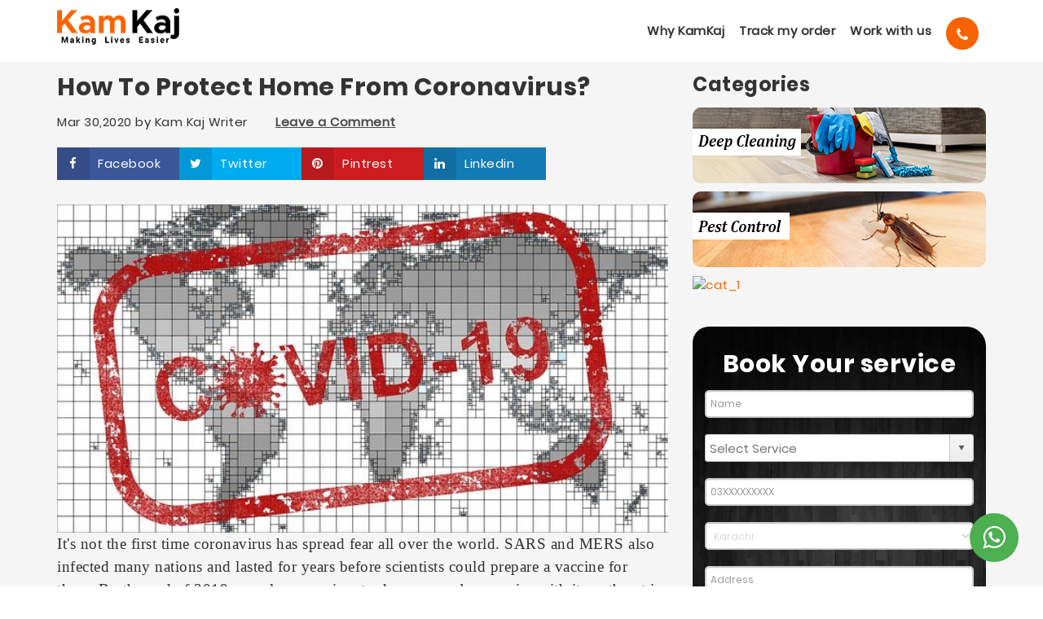

--- FILE ---
content_type: text/html; charset=utf-8
request_url: https://www.kamkaj.pk/blogs/how-to-protect-home-from-coronavirus
body_size: 24159
content:

<!DOCTYPE html>
<html lang="en" hreflang="en-us">
<head>
    <title>How To Protect Home From Coronavirus? - Kam Kaj</title>
    <meta charset="UTF-8">
    <meta name="title" content="How To Protect Home From Coronavirus? - Kam Kaj" />
    <meta name='viewport' content='width=device-width, initial-scale=1.0, user-scalable=yes' />
    <meta name="facebook-domain-verification" content="zosc7c4auskao64zhaoni64q1h3llz" />
    <meta name="ahrefs-site-verification" content="588331d6a95bd38c54b1340ef8190735e0e741e0af82ae3fe4700caad9106a68">

        <meta name="description" content="Want to protect home from coronavirus? Read this blog to find about which chemicals can make your home corona-free. Also learn about personal hygiene on KamKaj." />
    <meta http-equiv="Content-Language" content="en" />
    <meta name="HandheldFriendly" content="True">
    <meta name="MobileOptimized" content="320">
    <meta http-equiv="cleartype" content="on" />
    <link rel="publisher" href="https://plus.google.com/110893986796371688053">
    <!--Open Graph Tags-->
    <meta property="og:locale" content="en_US" />
    <meta property="og:type" content="website" />
    <meta property="og:title" content="How To Protect Home From Coronavirus? - Kam Kaj" />
    <meta property="og:description" content="Want to protect home from coronavirus? Read this blog to find about which chemicals can make your home corona-free. Also learn about personal hygiene on KamKaj." />
    <meta property="og:url" content="https://www.kamkaj.pk/blogs/how-to-protect-home-from-coronavirus" />
    <meta property="og:site_name" content="Kam Kaj" />
    <meta property="og:image" content="https://www.kamkaj.pk/Content/images/offer/og-image.png">
    <meta name="twitter:title" content="How To Protect Home From Coronavirus? - Kam Kaj" />
    <meta name="twitter:description" content="Want to protect home from coronavirus? Read this blog to find about which chemicals can make your home corona-free. Also learn about personal hygiene on KamKaj." />
    <meta name="twitter:image" content="https://www.kamkaj.pk/Content/images/offer/og-image.png" />
    <meta name="twitter:site" content="https://www.kamkaj.pk" />
    <meta name="twitter:card" content="summary" />
    <meta name="robots" content="index, follow">
    <link rel="canonical" href="https://www.kamkaj.pk/blogs/how-to-protect-home-from-coronavirus" />
    <link rel="shortcut icon" href="/Content/images/kamkaj/favicon.ico" type="image/x-icon" />
        <link rel="canonical" href="https://www.kamkaj.pk/blogs/how-to-protect-home-from-coronavirus" />
    <link rel="preload" href="/Content/fonts/Poppins-Bold.woff2" type="font/woff2" as="font" crossorigin="anonymous" />
    <link rel="preload" href="/Content/fonts/Poppins-Regular.woff2" type="font/woff2" as="font" crossorigin="anonymous" />
    <link rel="preload" href="/content/kendo/2016.2/xts-kamkaj-kendo.min.css?rel=638990782839430000" as='style'>
    <link rel="preload" href="/content/kamkaj/xts-kamkaj.min.css?rel=638990782839430000" as='style'>
    <link rel="preload" href="/app-built/xts_kamkaj.js?rel=638990782839430000" as='script'>
    <link rel="preload" href="/app-built/xts_kamkaj_kendo.js?rel=638990782839430000" as='script'>
    <link rel="stylesheet" href="/content/kendo/2016.2/xts-kamkaj-kendo.min.css?rel=638990782839430000" type="text/css">
    <link rel="stylesheet" href="/content/kamkaj/xts-kamkaj.min.css?rel=638990782839430000" type="text/css">
    <script src="/app-built/xts_kamkaj.js?rel=638990782839430000"></script>
    <script src="/app-built/xts_kamkaj_kendo.js?rel=638990782839430000"></script>
    <script async defer src="https://maps.googleapis.com/maps/api/js?key=AIzaSyADiBBQoI1FCGlWBkeJZ7YeqCfmQThqJPU" type="text/javascript"></script>
    <meta name="language" hreflang="en-us" content="en" />
    
    <script src="/App_Scripts/user-info.js"></script>
    <script>
        /*  Facebook Pixel Code
        !function (f, b, e, v, n, t, s) {
            if (f.fbq) return; n = f.fbq = function () {
                n.callMethod ?
                    n.callMethod.apply(n, arguments) : n.queue.push(arguments)
            };
            if (!f._fbq) f._fbq = n; n.push = n; n.loaded = !0; n.version = '2.0';
            n.queue = []; t = b.createElement(e); t.async = !0;
            t.src = v; s = b.getElementsByTagName(e)[0];
            s.parentNode.insertBefore(t, s)
        }(window, document, 'script',
            'https://connect.facebook.net/en_US/fbevents.js');
        fbq('init', '3068963513387600');
        fbq('track', 'PageView');
        / End Facebook Pixel Code */
    </script>



    <!-- End SEO New Analytics Code for testing -->
    <!-- Global site tag (gtag.js) - Google Ads: 835291774 -->
    


    <!-- Organization Schema Implementation on home page -->
    <script type="application/ld+json">
        { "@context" : "http://schema.org",
        "@type": "Organization",
        "name": "KamKaj",
        "legalName" : "//",
        "url": "https://www.kamkaj.com",
        "logo": "https://www.kamkaj.pk/Content/images/kamkaj/logo.png",
        "sameAs" : [
        "https://www.facebook.com/kamkajoffical",
        "https://twitter.com/kamkaj110",
        "https://www.youtube.com/channel/UCs0-idn8H26pBGD6psOjSGQ",
        "https://www.instagram.com/kamkajofficial",
        "https://www.pinterest.com/kam_kaj"],
        "contactPoint" : [
        {
        "@type" : "ContactPoint",
        "telephone" : "+92-304-1111526",
        "contactType" : "Sales"
        }] ,
        "location": {
        "@type": "Place",
        "address": {
        "@type": "PostalAddress",
        "streetAddress": "B-95, BLock-10, Near Beaconhouse Gulshan Cambridge, Gulshan e Iqbal, Karachi.",
        "addressLocality": "Karachi",
        "postalCode": "75600",
        "addressCountry": "Pakistan"
        }
        }}
    </script>

    <!-- Google Tag Manager -->
    <script async>
        if (!location.origin.includes("localhost") && !location.origin.includes("192.168.0.34") && !location.origin.includes("xtsgrp-kk-staging.azurewebsites.net")) {
            (function (w, d, s, l, i) {
                w[l] = w[l] || []; w[l].push({
                    'gtm.start':
                        new Date().getTime(), event: 'gtm.js'
                }); var f = d.getElementsByTagName(s)[0],
                    j = d.createElement(s), dl = l != 'dataLayer' ? '&l=' + l : ''; j.async = true; j.src =
                        'https://www.googletagmanager.com/gtm.js?id=' + i + dl; f.parentNode.insertBefore(j, f);
            })(window, document, 'script', 'dataLayer', 'GTM-T3F3WH9');
        }
    </script>
    <!-- Google tag (gtag.js) -->
    <script async src="https://www.googletagmanager.com/gtag/js?id=G-THK8ZY1N9L"></script>
    <script async>
        if (!location.origin.includes("localhost") && !location.origin.includes("192.168.0.34") && !location.origin.includes("xtsgrp-kk-staging.azurewebsites.net")) {
            window.dataLayer = window.dataLayer || [];
            function gtag() { dataLayer.push(arguments); }
            gtag('js', new Date());

            gtag('config', 'G-THK8ZY1N9L');
        }
    </script>
    <!-- End Google Tag Manager -->

</head>
<body class="xts-blog-details ur-PK">

    <a id="whatsApp" href="https://api.whatsapp.com/send?phone=9203092396084" class="btn btn-block whatsapp-icon-float" aria-label="Whats App"><i class="fa fa-whatsapp"></i></a>
    <!-- Messenger Chat plugin Code
    <div id="fb-root"></div>

    <div id="fb-customer-chat" class="fb-customerchat">
    </div>

    <script>
        var chatbox = document.getElementById('fb-customer-chat');
        chatbox.setAttribute("page_id", "149676625735810");
        chatbox.setAttribute("attribution", "biz_inbox");

        window.fbAsyncInit = function () {
            FB.init({
                xfbml: true,
                version: 'v11.0'
            });
        };

        (function (d, s, id) {
            var js, fjs = d.getElementsByTagName(s)[0];
            if (d.getElementById(id)) return;
            js = d.createElement(s); js.id = id;
            js.src = 'https://connect.facebook.net/en_US/sdk/xfbml.customerchat.js';
            fjs.parentNode.insertBefore(js, fjs);
        }(document, 'script', 'facebook-jssdk'));
    </script> -->

    <button id="xtsDrawerToggle" class="xts-drawer-toggle is-close hidden-lg hidden-md hidden-sm" aria-label="Call">
        <i class="fa fa-bars" aria-hidden="true"></i>
        <i class="fa fa-times" aria-hidden="true" style="display: none"></i>
    </button>
    <div style="display:none;" id="xtsDrawer" class="xts-mobile-drawer">
        <ul>
            <li>
                <a title="Home" href="/home">Home</a>
            </li>

            <li>
                <a title="How it works" href="/howitworks">How it works</a>
            </li>
            <li>
                <a title="Become a pro" href="/becomeapro">Work with us</a>
            </li>

                <li>
                    <a title="Login" href="/accounts/login" class="login-btn">Login</a>
                </li>
                <li>
                    <a title="Signup" href="/accounts/signup" class="signup-btn">Sign up</a>
                </li>
        </ul>
    </div>
    <div id="videoPopup" class="xts-video-popup-wrapper hidden">
        <div class="xts-video-popup">
            <span class="xts-close"><i class="fa fa-close"></i></span>
            <div class="xts-video-player">
            </div>
        </div>
    </div>
    <div id="xtsContentWrapper">
        
    <header>
        <meta name="ahrefs-site-verification" content="588331d6a95bd38c54b1340ef8190735e0e741e0af82ae3fe4700caad9106a68">
        <div class="xts-header-top">
            <div class="container-fluid">
                <div class="row">
                    <div class="col-lg-6 col-md-6 col-sm-6">
                    </div>
                    <div class="col-lg-6 col-md-6 col-sm-6 text-right">
                        <ul>
                            <li>
                                <span>Language</span>
                            </li>
                            <li>
                                <a title="Urdu" href="javascript:void(0)" onclick="setLanguage('ur-PK')">
                                    <img loading="lazy" src="/Content/images/kamkaj/pak-icon.png" alt="urdu" width="50" height="30" />
                                </a>
                            </li>
                            <li>
                                <a title="English" href="javascript:void(0)" onclick="setLanguage('en-US')"><img src="/Content/images/kamkaj/usa-icon.png" alt="english" width="50" height="30" /></a>
                            </li>
                        </ul>
                    </div>
                </div>
            </div>
        </div>
        <div class="xts-header-menu-new">
            <div class="container">
                <div class="row">
                    <div class="col-lg-5 col-md-4 col-sm-3 col-xs-12">
                        <div class="logo">
                            <a title="Logo" href="/"><img loading="lazy" src="/Content/images/kamkajV2/logo.png" alt="logo" title="Logo" width="150" height="45" /></a>
                        </div>
                    </div>
                    <div class="col-lg-7 col-md-8 col-sm-9 col-xs-12 hidden-xs">
                        <ul id="nav">
                                <li>
                                    <a title="Why KamKaj" href="/whykamkaj">Why KamKaj</a>
                                </li>
                                <li>
                                    <a title="Track my order" href="/trackorder">Track my order</a>
                                </li>
                                <li>
                                    <a title="Work with us" href="/becomeapro">Work with us</a>
                                </li>
                                <li>
                                    <div class="call-area">
                                        <a id="callNow" href="tel:03041111526" title="+923041111526" aria-label="Call"><i class="fa fa-phone" aria-hidden="true"></i></a>
                                        
                                    </div>
                                </li>
                        </ul>
                    </div>
                </div>
            </div>
        </div>
    </header>

        
        
        



<script type="text/javascript">
        var map, mapDiv, tries = 0;
        var selectedCity = '',selectedArea = '';
        $(document).ready(function () {
            $.applyDataMask($("input:text.xts-mask"));
            initValidator();
            $("#JobArea").kendoComboBox({
                "change": function (args) {
                    if (args.sender.dataItem() == undefined) {
                        args.sender.value('');
                        args.sender.text('');
                    }
                },
                "cascadeFrom": "JobCity",
                "dataSource": {
                    "transport": {
                        "read": {
                            "url": "/search/byarea",
                            "data": function (e) {
                                var city = $("#JobCity1").children("option:selected").val();
                                var text = e.filter && e.filter.filters && e.filter.filters.length > 0 ? e.filter.filters[0].value : '';
                                if (text == city || text == '') {
                                    text = 'a';
                                }
                                return {
                                    text: text,
                                    city: city != '' ? city : 'undefined',
                                    getCombinedData: false
                                };
                            }
                        },
                        "prefix": ""
                    },
                    "schema": { "errors": "Errors" },
                    "serverFiltering": true,
                },
                "dataTextField": "Name",
                "dataValueField": "Name",
                "filter": "contains",
                "minLength": 0,
                "autoBind": false,
                "placeholder": "Area"
            });

            $("#subprogram").kendoComboBox({
                "change": function (args) {
                    if (args.sender.dataItem() == undefined) {
                        args.sender.value('');
                        args.sender.text('');
                    } else {
                        $("#JobProgramId").val(args.sender.dataItem().Id);
                    }
                },
                "select": function (e) {

                },
                "dataSource": {
                    "transport": {
                        "read": {
                            "url": "/search/byprogram",
                            "data": function (e) {
                                var category = '';
                                var text = e.filter && e.filter.filters && e.filter.filters.length > 0 ? e.filter.filters[0].value : '';
                                if (text == category || text == '') {
                                    text = 'a';
                                }
                                return {
                                    text: text,
                                    category: category,
                                    getCombinedData: false
                                };
                            }
                        },
                        "prefix": ""
                    },
                    "schema": { "errors": "Errors" },
                    "serverFiltering": true,
                },
                "dataTextField": "SubProgramName",
                "dataValueField": "Id",
                "filter": "contains",
                "minLength": 0,
                "autoBind": true,
                "placeholder": "Select Service"
            });
            $("#subprogram").data("kendoComboBox").dataSource.fetch();
            if ($("#JobCity").val()) {
                //onCityChange('Model.Customer.Area');
                onCityChange('');
            }
            else if (selectedCity != "") {
                onCityChange();
            }
            if ($("#JobCode").children("option:selected").val() && $('#JobMobile').val()) {
                var cd = $("#JobCode").children("option:selected").val();
                var number = (cd && cd != '03XX' ? cd : '') + $('#JobMobile').val();
                if (number.length == 11) {
                    validatePhone();
                }
            }
        });
        function onCityChange(area) {
            var selectedCity = $("#JobCity1").children("option:selected").val();
            if (selectedCity != '') {
                $("[data-for=JobCity]").hide();
                $('.post-job-area').removeClass('hidden');
            } else {
                $('.post-job-area').addClass('hidden');
            }
            $("#JobCity").val($("#JobCity1").children("option:selected").val());
            $("#JobArea").data("kendoComboBox").dataSource.fetch();
            if (area !== "" && area !== undefined) {
                $("#JobArea").data("kendoComboBox").value(area);
            }
            else if (selectedArea != "" && '' != 'True') {
                $("#JobArea").data("kendoComboBox").value(selectedArea);
            }
            else {
                $("#JobArea").data("kendoComboBox").value('');
            }
        }
        function validatePhone() {
            var regExp = /^([0-9]{11})/;
            var cd = $("#JobCode").children("option:selected").val();
            var number = (cd && cd != '03XX' ? cd : '') + $('#JobMobile').val();
            if (number.length == 11) {
                if (regExp.test(number)) {
                    $("[data-for=JobMobileNumber]").hide();
                    $("#JobMobileNumber").val(number);
                    $("#JobMobileNumber").attr("data-val-required", "Mobile field is required");
                } else {
                    $("#JobMobileNumber").attr("data-val-required", "Invalid mobile number");
                    $("[data-for=JobMobileNumber]").show();
                }
            } else {
                $("#JobMobileNumber").val('');
                $("#JobMobileNumber").attr("data-val-required", "Mobile field is required");
                $("[data-for=JobMobileNumber]").show();
            }
        }
        function onphonekeyup() {
            validatePhone();
        }
        function initValidator() {
            var kValidator = $("form#job-form").data("kendoValidator");
            if (!kValidator) {
                kValidator = $("form#job-form").kendoValidator({
                    rules: {
                        required: function (input) {
                            if (input.data("valRequired") && $.trim(input.val()) == "") {
                                return false;
                            }
                            return true;
                        }
                    },
                    messages: {
                        required: function (input) {
                            return input.attr("data-val-required");
                        }
                    }
                }).data("kendoValidator");
            }
            return kValidator;
        }
        function onPosting() {
            var kValidator = initValidator();
            validatePhone();
            if (kValidator.validate()) {
                $("#progress").show();
                return true;
            } else {
                return false;
            }
        }
        function onThankyouNext() {
            var btn = $('#thankyouwindow').find('#next');
            var leadId = $('#thankyouwindow').find('#leadid').val();
            var ltd = $('#thankyouwindow').find('#ltd').val();
            var lng = $('#thankyouwindow').find('#lng').val();
            var acc = $('#thankyouwindow').find('#acc').val();
            $('#thankyouwindow').find('.modal-title').hide();
            var model = { LeadId: leadId, Longitude: lng, Latitude: ltd, Accuracy: acc };
            $.ajax({
                url: "/location/update",
                type: "POST",
                data: { model: model },
                beforeSend: function () {

                },
                success: function (data) {
                    if (data && data.response) {
                        if (data.response.IsSuccess) {
                            var thankyouContent = $('#thankyouwindow').find('#thankyoucontent');
                            var windowMap = $('#thankyouwindow').find('#mapcontent');
                            mapDiv = $('#thankyouwindow').find('#mapdiv');
                            windowMap.hide();
                            thankyouContent.show();
                        } else if (data.response.Errors.length > 0) {
                            xtsNoti.error('Errors!', data.response.Errors);
                            //btn.xtsBussy()
                            //    .hide();
                        }
                    }
                },
                error: function (xhr, ajaxOpt, error) {
                    btn.data('xtsBussy').hide();
                }
            });
        };
        function refreshMap() {
            var thankyouContent = $('#thankyouwindow').find('#thankyoucontent');
            var windowMap = $('#thankyouwindow').find('#mapcontent');
            mapDiv = $('#thankyouwindow').find('#mapdiv');
            mapDiv.empty();
            getCurrentLocation(map, mapDiv);
        };
        function thisIsNotMyLocation() {
            var thankyouContent = $('#thankyouwindow').find('#thankyoucontent');
            var windowMap = $('#thankyouwindow').find('#mapcontent');
            windowMap.hide();
            thankyouContent.show();
        }
        var getCurrentLocation = function (map, mapDiv) {
            if (navigator.geolocation) {
                tries = tries + 1;
                navigator.geolocation.getCurrentPosition(geoSuccess, geoError);
            }

        },
            lating = function (lat, lng) {
                return (new google.maps.LatLng(lat || 46.87916, lng || -3.32910));
            },
            geoSuccess = function (position) {
                $('#thankyouwindow').find('#lng').val(position.coords.longitude);
                $('#thankyouwindow').find('#ltd').val(position.coords.latitude);
                var myLoc = lating(position.coords.latitude, position.coords.longitude);
                var center = { lat: position.coords.latitude, lng: position.coords.longitude };
                map = new google.maps.Map(mapDiv[0], {
                    zoom: 15,
                    center: center,
                    draggable: false,
                    disableDefaultUI: true,
                    mapTypeId: google.maps.MapTypeId.ROADMAP
                });
                addMarkers(myLoc, "Your Location");
            },
            geoError = function () {
                if (tries = 1) {
                    refreshMap();
                } else {
                    alert("Failed to grab location. Please try refreshing.");
                    var thankyouContent = $('#thankyouwindow').find('#thankyoucontent');
                    var windowMap = $('#thankyouwindow').find('#mapcontent');
                    windowMap.hide();
                    thankyouContent.show();
                }

            },
            addMarkers = function (position, title) {
                var marker = new google.maps.Marker({
                    position: position,
                    map: map,
                    draggable: true
                }),
                    markerToolTip = new google.maps.InfoWindow();
                //markers.push(marker);
                markerToolTip.setContent(title);
                markerToolTip.open(map, marker);
                google.maps.event.addListener(marker, 'click', function () {
                    markerToolTip.open(map, marker);
                });
                google.maps.event.addListener(marker, 'dragend', function (evt) {
                    $('#thankyouwindow').find('#ltd').val(this.getPosition().lat());
                    $('#thankyouwindow').find('#lng').val(this.getPosition().lng());
                });

            };
        var leadId = 0;
        function onPosted(sender) {
            if (sender !== undefined && sender.response !== undefined) {
                if (sender.response.IsSuccess) {
                    leadId = sender.response.Id;
                    $('#thankyouwindow').find('#leadid').val(leadId);
                    $('#thankyouwindow').modal('show');
                    $('#thankyouwindow').modal({ backdrop: 'static', keyboard: false });
                    var thankyouContent = $('#thankyouwindow').find('#thankyoucontent');
                    var windowMap = $('#thankyouwindow').find('#mapcontent');
                    mapDiv = $('#thankyouwindow').find('#mapdiv');
                    thankyouContent.hide();
                    windowMap.show();
                    getCurrentLocation(map, mapDiv);
                    $('form#job-form')[0].reset();
                    var ddlCity = $('form#job-form select#JobCity1');
                    if (ddlCity && ddlCity.length > 0 && ddlCity[0].selectedIndex < 1) {
                        $('.post-job-area').addClass('hidden');
                    } else {
                        $('.post-job-area').removeClass('hidden');
                    }
                    $("#progress").hide();
                }
                else if (sender.response.Errors.length > 0) {
                    $("#progress").hide();
                    notification.error("Error!", sender.response.Errors.join('<br/>'));
                } else {
                    $("#progress").hide();
                    notification.error("Error!", 'Error occured try again later');
                }
            }
            else {
                $("#progress").hide();
            }
        }
</script>

<section class="xts-sections xts-blog-details-bg">
    <div class="xts-section-one">
        <div class="container">
            <div class="row">
                <div class="col-lg-8 col-md-8 col-sm-8 col-xs-12">
                    <h2 class="xts-blog-detail-h1">How To Protect Home From Coronavirus?</h2>
                        <div class="xts-blog-meta">
                            <span>Mar 30,2020</span> by <span>Kam Kaj Writer</span>
                            <a href="#commentSection">Leave a Comment</a>
                        </div>

                    <div class="xts-blog-social-section">
                        <ul class="xts-blog-social-container">
                            <li class="xts-social-fb">
                                <a target="_blank" href="https://www.facebook.com/sharer/sharer.php?u=https://www.kamkaj.pk/blogs/how-to-protect-home-from-coronavirus" class="">
                                    <i class="fa fa-facebook"></i>
                                    <div class="">Facebook</div>
                                </a>
                            </li>
                            <li class="xts-social-twitter">
                                <a target="_blank" href="https://twitter.com/intent/tweet?url=https://www.kamkaj.pk/blogs/how-to-protect-home-from-coronavirus" class="">
                                    <i class="fa fa-twitter"></i>
                                    <div class="">Twitter</div>
                                </a>
                            </li>
                            <li class="xts-social-pinterest">
                                <a target="_blank" href="https://pinterest.com/pin/create/button/?url=https://www.kamkaj.pk/blogs/how-to-protect-home-from-coronavirus&media=https://xtshubble.blob.core.windows.net/image/0b678a53367446cfa5681571e1ace7cd.jpg" class="">
                                    <i class="fa fa-pinterest"></i>
                                    <div class="">Pintrest</div>
                                </a>
                            </li>
                            <li class="xts-social-linkedin">
                                <a target="_blank" href="https://www.linkedin.com/shareArticle/?mini=true&url=https://www.kamkaj.pk/blogs/how-to-protect-home-from-coronavirus" class="">
                                    <i class="fa fa-linkedin"></i>
                                    <div class="">Linkedin</div>
                                </a>
                            </li>
                        </ul>
                    </div>


                    

                    <div class="xts-blog-detail-section">
                        <div class="xts-blog-content">
                            <p><p align="center" style="text-align:justify;"><span style="color:#000000;"><span style="font-family:Georgia, serif;"><img alt="" src="https://xtshubble.blob.core.windows.net/blog/0b7a3cb03a0247a0b94f70de43e8fee0.jpg" style="text-align:center;display:block;margin-left:auto;margin-right:auto;" /><strong></strong></span></span></p><p align="center" style="text-align:justify;"><span style="color:#000000;"><span style="font-family:Georgia, serif;"><strong></strong></span></span><span style="font-family:Georgia, serif;font-size:14pt;">It's not the first time coronavirus has spread fear all over the world. SARS and MERS also infected many nations and lasted for years before scientists could prepare a vaccine for them. By the end of 2019, novel coronavirus took everyone by surprise with its outburst in Wuhan (China). In March, WHO declared it a global pandemic. Now, it's time you learn how to protect home from coronavirus.</span></p><p style="text-align:justify;"><span lang="EN" style="font-size:14.0pt;line-height:115%;font-family:'Times New Roman','serif';"><span style="color:#000000;font-family:Georgia, serif;">Doctors have explained how we can </span><span style="color:#000000;font-family:Georgia, serif;font-size:medium;">prevent</span><span style="color:#000000;font-family:Georgia, serif;"> further spread of COVID-19 with social distancing and simple hand-washing. But the virus can still live on anything an infected person touches such as paper, fabric, wood, steel &amp; cetera. To protect home from coronavirus, you must identify disinfectants which work against SARS-COV-2. Kam Kaj is always there to <a href="https://www.kamkaj.pk/blogs/coronavirus-disease-covid-19-a-public-service-message" target="_blank">help its customers</a> in this battle against coronavirus.</span></span></p><p style="text-align:justify;"><strong><span lang="EN" style="font-size:20pt;line-height:115%;color:#000000;font-family:Georgia, serif;">Chemicals To Protect Home From Coronavirus:</span></strong><strong><span lang="EN" style="font-size:20pt;line-height:115%;color:#000000;font-family:Georgia, serif;"></span></strong><strong></strong></p><p style="text-align:justify;text-justify:inter-ideograph;line-height:normal;text-autospace:none;"><span lang="EN" style="font-size:14pt;color:#000000;font-family:Georgia, serif;"><img alt="" src="https://xtshubble.blob.core.windows.net/blog/02d6a629eb3c48fcb16cc6f08183e9bf.jpg" style="display:block;margin-left:auto;margin-right:auto;" /></span></p><p style="text-align:justify;"><span lang="EN" style="font-size:14.0pt;line-height:115%;font-family:'Times New Roman','serif';"><span style="color:#000000;font-family:Georgia, serif;">EPA or Environmental Protection Agency <a href="https://www.epa.gov/pesticide-registration/list-n-disinfectants-use-against-sars-cov-2" target="_blank">released</a> a 25-pages long list of chemicals that are effective against coronavirus. If you want to protect home from coronavirus, you can either read the original list online or learn about some products we have mentioned below. These chemicals are used in many famous brands of disinfectants:</span></span></p><p style="text-align:justify;"><strong><span lang="EN" style="font-size:14.0pt;line-height:115%;font-family:'Times New Roman','serif';"><span style="color:#000000;font-family:Georgia, serif;">(1)&nbsp;&nbsp;&nbsp;&nbsp; </span><span style="text-decoration:underline;"><span style="color:#000000;font-family:Georgia, serif;">Quaternary Ammonium</span></span><span style="color:#000000;font-family:Georgia, serif;">:</span></span></strong></p><p style="text-align:justify;"><span style="color:#000000;font-family:Georgia, serif;">&nbsp;&nbsp;&nbsp;&nbsp;&nbsp;&nbsp;&nbsp;&nbsp;&nbsp;</span><span lang="EN" style="font-size:14.0pt;line-height:115%;font-family:'Times New Roman','serif';"><span style="color:#000000;font-family:Georgia, serif;">Most commonly used as disinfectants, fabric softeners and in shampoos, these are salts of <em>quaternary ammonium</em> cations. As these compounds have shown antimicrobial activity, they are good against fungi, amoebas and viruses. They have the ability to eliminate a virus' envelope (protective membrane). When combined with phenols, they become good detergents. Food industry uses these salts as sanitizers. They work best in soft waters and are effective at a temperature up to 100 degree Celcius. Their side effects include respiratory irritation and contact dermatitis.</span><strong></strong></span></p><p style="text-align:justify;"><strong><span lang="EN" style="font-size:14.0pt;line-height:115%;font-family:'Times New Roman','serif';"><span style="color:#000000;font-family:Georgia, serif;">(2)&nbsp;&nbsp;&nbsp;&nbsp; </span><span style="text-decoration:underline;color:#000000;font-family:Georgia, serif;">Hydrogen Peroxide</span><span style="color:#000000;font-family:Georgia, serif;">:</span></span></strong><span lang="EN" style="font-size:14.0pt;line-height:115%;font-family:'Times New Roman','serif';"><span style="color:#000000;"></span><strong></strong></span></p><p style="text-align:justify;"><span lang="EN" style="font-size:14.0pt;line-height:115%;font-family:'Times New Roman','serif';"><span style="color:#000000;font-family:Georgia, serif;">&nbsp;&nbsp;&nbsp;&nbsp;&nbsp;&nbsp;&nbsp;&nbsp;&nbsp; Being the second most used chemical in brands of disinfectants, hydrogen peroxide is the simplest form of peroxide. In its pure form, it is a blue-colored liquid that we use as food fresher, mouthwashes, nail whitener, dishwasher cleaner, bleaching agent, laundry detergent and antiseptic. Surgical tools are sterilized using hydrogen peroxide. Compared to chlorine-based bleaches, it is an environmentally better product. It is used to eliminate both viruses and bacteria. Historically, it was used for medicinal purposes but then doctors revealed that:</span></span></p><ul><li style="text-align:justify;"><span lang="EN" style="font-size:14.0pt;line-height:115%;font-family:'Times New Roman','serif';"><span style="color:#000000;font-family:Georgia, serif;">It scars your wounds</span><strong></strong></span></li><li style="text-align:justify;"><span lang="EN" style="font-size:14.0pt;line-height:115%;font-family:'Times New Roman','serif';"><span style="color:#000000;font-family:Georgia, serif;">It hurts the process of healing</span><strong></strong></span></li><li style="text-align:justify;"><span lang="EN" style="font-size:14.0pt;line-height:115%;font-family:'Times New Roman','serif';"><span style="color:#000000;font-family:Georgia, serif;">It kills newly-formed cells</span><strong></strong></span></li></ul><p style="text-align:justify;"><strong><span lang="EN" style="font-size:14.0pt;line-height:115%;font-family:'Times New Roman','serif';"><span style="color:#000000;font-family:Georgia, serif;">(3)&nbsp;&nbsp;&nbsp;&nbsp; </span><span style="text-decoration:underline;color:#000000;font-family:Georgia, serif;">Peracetic Acid</span><span style="color:#000000;font-family:Georgia, serif;">:</span></span></strong></p><p style="text-align:justify;"><span lang="EN" style="font-size:14.0pt;line-height:115%;font-family:'Times New Roman','serif';"><span style="color:#000000;font-family:Georgia, serif;">&nbsp;&nbsp;&nbsp;&nbsp;&nbsp;&nbsp;&nbsp;&nbsp;&nbsp; It is a colorless corrosive acetic acid which is produced in an industrial process known as the autoxidation of <em>acetaldehyde</em>. You treat acetic acid in the presence of hydrogen peroxide in the presence of an acidic catalyst to get peracetic acid. This organic material is an even better bleaching agent than hydrogen peroxide. Therefore, these two are always used together by brands. EPA first allowed using it for antimicrobial purposes in 1985. Since then, multiple disinfectants have done experiments on it. But it must be handled with care because it can harm your skin, eyes and respiratory system. Its other names include:</span></span></p><ul><li style="text-align:justify;"><span lang="EN" style="font-size:14pt;line-height:115%;color:#000000;font-family:Georgia, serif;">Peroxyacetic acid</span></li><li style="text-align:justify;"><span lang="EN" style="font-size:14pt;line-height:115%;color:#000000;font-family:Georgia, serif;">Acetic peroxide</span></li><li style="text-align:justify;"><span lang="EN" style="font-size:14pt;line-height:115%;color:#000000;font-family:Georgia, serif;">Acetyl hydroperoxide</span></li><li style="text-align:justify;"><span lang="EN" style="font-size:14.0pt;line-height:115%;font-family:'Times New Roman','serif';"><span style="color:#000000;font-family:Georgia, serif;">Proxitane</span><strong></strong></span></li></ul><p style="text-align:justify;"><strong><span lang="EN" style="font-size:14.0pt;line-height:115%;font-family:'Times New Roman','serif';"><span style="color:#000000;font-family:Georgia, serif;">(4)&nbsp;&nbsp;&nbsp;&nbsp; </span><span style="text-decoration:underline;color:#000000;font-family:Georgia, serif;">Sodium Chlorite</span><span style="color:#000000;font-family:Georgia, serif;">:</span></span></strong></p><p style="text-align:justify;"><span lang="EN" style="font-size:14.0pt;line-height:115%;font-family:'Times New Roman','serif';"><span style="color:#000000;font-family:Georgia, serif;">&nbsp;&nbsp;&nbsp;&nbsp;&nbsp;&nbsp;&nbsp;&nbsp;&nbsp; While sodium chlorite is used in the manufacturing of paper as well, we are concerned with its usage as a disinfectant in some popular brands. We know that chlorine is mixed in water (e.g. swimming pools, water tanks &amp; cetera). Industrial applications of this compound are mouthwashes, toothpastes, mouth sprays and even preservatives in eye drops. It's stable in its pure form but ignites when brought in contact with sulfur. As it is a toxic element, EPA only allows industries to mix 1 milligram sodium chlorite in 1 liter water.</span><strong></strong></span></p><p style="text-align:justify;"><strong><span lang="EN" style="font-size:14.0pt;line-height:115%;font-family:'Times New Roman','serif';"><span style="color:#000000;font-family:Georgia, serif;">(5)&nbsp;&nbsp;&nbsp;&nbsp; </span><span style="text-decoration:underline;color:#000000;font-family:Georgia, serif;">Hypochlorous Acid</span><span style="color:#000000;font-family:Georgia, serif;">:</span></span></strong></p><p style="text-align:justify;"><span lang="EN" style="font-size:14.0pt;line-height:115%;font-family:'Times New Roman','serif';"><span style="color:#000000;"><span style="color:#000000;"><span style="font-family:Georgia, serif;">&nbsp;&nbsp;&nbsp;&nbsp;&nbsp;&nbsp;&nbsp;&nbsp;&nbsp; When chlorine dissolves in water, we get a weak acid called hypochlorous acid. It is used to make bleaches, deodorants and disinfectants. It contributes to the destruction and bacteria and <em>E. coli </em>is particularly eliminated by using hypochlorous acid.</span></span></span><strong></strong></span></p><p style="text-align:justify;"><strong><span lang="EN" style="font-size:14.0pt;line-height:115%;font-family:'Times New Roman','serif';"><span style="color:#000000;font-family:Georgia, serif;">(6)&nbsp;&nbsp;&nbsp;&nbsp; </span><span style="text-decoration:underline;color:#000000;font-family:Georgia, serif;">Sodium hypochlorite</span><span style="color:#000000;font-family:Georgia, serif;">:</span></span></strong></p><p style="text-align:justify;"><span lang="EN" style="font-size:14.0pt;line-height:115%;font-family:'Times New Roman','serif';"><span style="color:#000000;font-family:Georgia, serif;">&nbsp;&nbsp;&nbsp;&nbsp;&nbsp;&nbsp;&nbsp;&nbsp;&nbsp; It is the sodium salt of hypochlorous acid. People have been using this compound since the 18th century as liquid bleach. Being world's oldest chlorine-based bleach, it is also a perfectly good disinfectant. But its corrosive nature makes it harmful so you better not mix it with acids like ammonia. Carrel-Dakin Solution is one of many brands of sodium hypochlorite as an antimicrobial substance. Even human immune system (neutrophils: a form of white blood cell) naturally produces sodium hypochlorite to digest viruses and bacteria.</span></span></p><p style="text-align:justify;"><strong><span lang="EN" style="font-size:20pt;line-height:115%;color:#000000;font-family:Georgia, serif;">Kam Kaj And Fight Against COVID-19:</span></strong><strong><span lang="EN" style="font-size:20pt;line-height:115%;color:#000000;font-family:Georgia, serif;"></span></strong><strong></strong></p><p style="text-align:justify;text-justify:inter-ideograph;line-height:normal;text-autospace:none;"><span lang="EN" style="font-size:14pt;color:#000000;font-family:Georgia, serif;"><img alt="" src="https://xtshubble.blob.core.windows.net/blog/aec316660578441fb1bd4d10f8686c9a.jpg" style="display:block;margin-left:auto;margin-right:auto;" /></span></p><p style="text-align:justify;"><span lang="EN" style="font-size:14.0pt;line-height:115%;font-family:'Times New Roman','serif';"><span style="color:#000000;"><span style="color:#000000;"><span style="font-family:Georgia, serif;">In the fight against this pandemic, Kam Kaj is always prepared to help the people. We can assist you to protect home from coronavirus. Our services include <a href="https://www.kamkaj.pk/p/domestic-fumigation">fumigation</a>&nbsp;and <a href="https://www.kamkaj.pk/p/deep-cleaning-service">cleaning</a> to make your house as safe as possible. If you are doubtful about our efficiency, we can present 10 reasons why you should hire Kam Kaj workers. Otherwise, read the next portion.</span></span></span></span></p><p style="text-align:justify;"><strong><span lang="EN" style="font-size:14pt;line-height:115%;color:#000000;font-family:Georgia, serif;">Why Hire Kam Kaj Workers?</span></strong></p><p style="text-align:justify;"><span lang="EN" style="font-size:14.0pt;line-height:115%;font-family:'Times New Roman','serif';"><span style="color:#000000;font-family:Georgia, serif;">&nbsp;&nbsp;&nbsp;&nbsp;&nbsp;&nbsp;&nbsp;&nbsp;&nbsp; You should totally check out Kam Kaj services because our workers are always up-to-date and medically clean. They are regularly examined for infectious diseases. Our policy is: No compromise on health. We believe that the well-being of our employees and our customers must be our main priority.</span></span></p><p style="text-align:justify;"><strong><span lang="EN" style="font-size:14pt;line-height:115%;color:#000000;font-family:Georgia, serif;">Therefore, Our workers</span></strong></p><ul><li style="text-align:justify;"><span lang="EN" style="font-size:14pt;line-height:115%;color:#000000;font-family:Georgia, serif;">wear gloves all the time</span></li><li style="text-align:justify;"><span lang="EN" style="font-size:14pt;line-height:115%;color:#000000;font-family:Georgia, serif;">are equipped with surgical masks</span></li><li style="text-align:justify;"><span lang="EN" style="font-size:14pt;line-height:115%;color:#000000;font-family:Georgia, serif;">keep themselves covered from head to toe</span></li><li style="text-align:justify;"><span lang="EN" style="font-size:14pt;line-height:115%;color:#000000;font-family:Georgia, serif;">are highly trained and skilled at their job</span></li><li style="text-align:justify;"><span lang="EN" style="font-size:14pt;line-height:115%;color:#000000;font-family:Georgia, serif;">are medically examined on regular basis</span></li><li style="text-align:justify;"><span lang="EN" style="font-size:14pt;line-height:115%;color:#000000;font-family:Georgia, serif;">carry antiseptics with them everywhere</span></li></ul><p style="text-align:justify;"><span lang="EN" style="font-size:14.0pt;line-height:115%;font-family:'Times New Roman','serif';"><span style="color:#000000;font-family:Georgia, serif;">There's no need for you to leave the comfort of your home. Just hire our services and our workers will do menial tasks for you. We provide efficient, reliable and hygienic service to our customers. You just have to protect home from coronavirus with our help. No need to panic from this epidemic!</span></span></p><p style="text-align:justify;"><strong><span lang="EN" style="font-size:20pt;line-height:115%;color:#000000;font-family:Georgia, serif;">What You Should Do?</span></strong><strong><span lang="EN" style="font-size:20pt;line-height:115%;color:#000000;font-family:Georgia, serif;"></span></strong><strong></strong></p><p align="center" style="text-align:center;line-height:normal;text-autospace:none;"><span lang="EN" style="font-size:14pt;color:#000000;font-family:Georgia, serif;"><img alt="" src="https://xtshubble.blob.core.windows.net/blog/f801fe85dae84365be07f2aae04ff2ac.jpg" style="display:block;margin-left:auto;margin-right:auto;" /></span></p><p style="text-align:justify;"><span lang="EN" style="font-size:14.0pt;line-height:115%;font-family:'Times New Roman','serif';"></span><span lang="EN" style="font-size:14.0pt;line-height:115%;font-family:'Times New Roman','serif';"><span style="color:#000000;"><span style="color:#000000;"><span style="color:#000000;"><span style="font-family:Georgia, serif;">As per WHO's instructions, this is what you should do if you want to protect yourself from this disease. Remember, these recommendations are obligatory if you want yourself and your family to stay healthy. Prevent yourself from catching this disease and you can save multiple lives because this virus if contagious. <strong><em>Coronavirus doesn't arrive at your doorsteps; you go outside to receive it</em></strong>. So, what you should do to protect home from coronavirus is:</span></span></span></span></span></p><ul><li style="text-align:justify;"><span lang="EN" style="font-size:14pt;line-height:115%;color:#000000;font-family:Georgia, serif;">Stay home. </span></li><li style="text-align:justify;"><span lang="EN" style="font-size:14pt;line-height:115%;color:#000000;font-family:Georgia, serif;">Avoid eating under-cooked meat. </span></li><li style="text-align:justify;"><span lang="EN" style="font-size:14pt;line-height:115%;color:#000000;font-family:Georgia, serif;">Don't touch anyone and practice social distancing. </span></li><li style="text-align:justify;"><span lang="EN" style="font-size:14pt;line-height:115%;color:#000000;font-family:Georgia, serif;">People should not gather in groups. </span></li><li style="text-align:justify;"><span lang="EN" style="font-size:14pt;line-height:115%;color:#000000;font-family:Georgia, serif;">Weak a mask on your face. </span></li><li style="text-align:justify;"><span lang="EN" style="font-size:14pt;line-height:115%;color:#000000;font-family:Georgia, serif;">Don't touch your eyes, ears, nose or mouth with your hands. </span></li><li style="text-align:justify;"><span lang="EN" style="font-size:14pt;line-height:115%;color:#000000;font-family:Georgia, serif;">Wash your hands with soap.</span></li></ul><p style="text-align:justify;"><span lang="EN" style="font-size:14.0pt;line-height:115%;font-family:'Times New Roman','serif';"><span style="color:#000000;font-family:Georgia, serif;">With proper care and sanitization, this virus can be defeated. People just need to have trust in God and pay attention to what doctors tell us. Our team is always praying for a safe and healthy Pakistan. So, call Kam Kaj to decrease the risk of coronavirus disease.</span></span></p></p>
                        </div>
                        
                    </div>

                        <section class="xts-services-section xts-related-work-section">
                            <h2>Related Services</h2>
                            <div class="row">
                                <div class="col-lg-12 col-md-12 col-sm-12 col-xs-12">
                                    <div class="xts-carousel-container">
                                            <div class="xts-carousel">
                                                <div class="xts-related-service">
                                                    <img data-lazaybgimage="https://xtshubble.blob.core.windows.net/image/4334b99097ae4b8bb1f01685fdb9aa72.png" alt="sofa cleaning" onerror="this.onerror=null;this.src='/Content/images/kamkajV2/no-image.png';" />
                                                    <a title="More Details" href="/p/sofa-cleaning">
                                                        <h5>Sofa Cleaning</h5>
                                                    </a>
                                                    <p>Looking for Professional Sofa Cleaning Company? Sofa Cleaners at Kam Kaj make sure your Sofa gets a new look after availing our Sofa Washing Services near you. </p>

                                                        <a class="btn btn-dark" title="More Details" href="/p/sofa-cleaning">Book Now</a>
                                                </div>
                                            </div>
                                            <div class="xts-carousel">
                                                <div class="xts-related-service">
                                                    <img data-lazaybgimage="https://xtshubble.blob.core.windows.net/image/85bc4618f98b4390b5834141fb0bd11a.png" alt="carpet cleaning" onerror="this.onerror=null;this.src='/Content/images/kamkajV2/no-image.png';" />
                                                    <a title="More Details" href="/p/carpet-cleaning">
                                                        <h5>Carpet Cleaning</h5>
                                                    </a>
                                                    <p>Get Professional Carpet Cleaning Services for Commercial &amp; Residential Cleaning needs. Our In-House Cleaner Staff effectively removes stains &amp; odors on your rug.</p>

                                                        <a class="btn btn-dark" title="More Details" href="/p/carpet-cleaning">Book Now</a>
                                                </div>
                                            </div>
                                            <div class="xts-carousel">
                                                <div class="xts-related-service">
                                                    <img data-lazaybgimage="https://xtshubble.blob.core.windows.net/image/212a7c8e25b5424ebc11d0c148b092ec.png" alt="mattress cleaning" onerror="this.onerror=null;this.src='/Content/images/kamkajV2/no-image.png';" />
                                                    <a title="More Details" href="/p/mattress-cleaning">
                                                        <h5>Mattress Cleaning</h5>
                                                    </a>
                                                    <p>Kam Kaj provides efficient and Professional Mattress Cleaning Services. Our Trained In-House Mattress Washing Staff removes all Stains &amp; Dirt from your mattress.</p>

                                                        <a class="btn btn-dark" title="More Details" href="/p/mattress-cleaning">Book Now</a>
                                                </div>
                                            </div>
                                            <div class="xts-carousel">
                                                <div class="xts-related-service">
                                                    <img data-lazaybgimage="https://xtshubble.blob.core.windows.net/image/8ab3266f8abf4d8988b7e61414bddb11.png" alt="curtain cleaning" onerror="this.onerror=null;this.src='/Content/images/kamkajV2/no-image.png';" />
                                                    <a title="More Details" href="/p/curtain-cleaning">
                                                        <h5>Curtain Cleaning</h5>
                                                    </a>
                                                    <p>Kam Kaj provides expert curtain cleaning services. For best results you can rely on our in-house staff. Your Curtains look new with Our Caring Cleaning.</p>

                                                        <a class="btn btn-dark" title="More Details" href="/p/curtain-cleaning">Book Now</a>
                                                </div>
                                            </div>
                                            <div class="xts-carousel">
                                                <div class="xts-related-service">
                                                    <img data-lazaybgimage="https://xtshubble.blob.core.windows.net/image/d3aaa9e0151047b385486eebf102f003.png" alt="commercial cleaning" onerror="this.onerror=null;this.src='/Content/images/kamkajV2/no-image.png';" />
                                                    <a title="More Details" href="/p/commercial-cleaning">
                                                        <h5>Commercial Cleaning</h5>
                                                    </a>
                                                    <p>Get professional commercial cleaning services at affordable prices. Our in-house cleaners Adhere To The Highest Safety Standards when cleaning premises. </p>

                                                        <a class="btn btn-dark" title="More Details" href="/p/commercial-cleaning">Book Now</a>
                                                </div>
                                            </div>
                                            <div class="xts-carousel">
                                                <div class="xts-related-service">
                                                    <img data-lazaybgimage="https://xtshubble.blob.core.windows.net/image/07735d1c13844b9fb00f8a042d02d19c.png" alt="window cleaning" onerror="this.onerror=null;this.src='/Content/images/kamkajV2/no-image.png';" />
                                                    <a title="More Details" href="/p/window-cleaning">
                                                        <h5>Window Cleaning</h5>
                                                    </a>
                                                    <p>We pledged to provide residential and commercial window cleaning services to our commercial, and residential customers. Our team keeps your windows shiny.</p>

                                                        <a class="btn btn-dark" title="More Details" href="/p/window-cleaning">Book Now</a>
                                                </div>
                                            </div>
                                            <div class="xts-carousel">
                                                <div class="xts-related-service">
                                                    <img data-lazaybgimage="https://xtshubble.blob.core.windows.net/image/0901d633731640638e8b0cc72c160dbe.png" alt="floor cleaning" onerror="this.onerror=null;this.src='/Content/images/kamkajV2/no-image.png';" />
                                                    <a title="More Details" href="/p/floor-cleaning">
                                                        <h5>Floor Cleaning</h5>
                                                    </a>
                                                    <p>Get your floors deep cleaned by availing of our professional floor cleaning services. Our in-house cleaners make sure your floor look shiny, clean, and tidy. </p>

                                                        <a class="btn btn-dark" title="More Details" href="/p/floor-cleaning">Book Now</a>
                                                </div>
                                            </div>
                                            <div class="xts-carousel">
                                                <div class="xts-related-service">
                                                    <img data-lazaybgimage="https://xtshubble.blob.core.windows.net/image/b9208aa835714ba1b06cb8a43a41ab4d.png" alt="kitchen cleaning" onerror="this.onerror=null;this.src='/Content/images/kamkajV2/no-image.png';" />
                                                    <a title="More Details" href="/p/kitchen-cleaning">
                                                        <h5>Kitchen Cleaning</h5>
                                                    </a>
                                                    <p>Cooking, eating, foot traffic—they all lead to dirt and buildup. Kam Kaj&#39;s professional team has the proven processes to deliver exceptional results you can both see and feel.</p>

                                                        <a class="btn btn-dark" title="More Details" href="/p/kitchen-cleaning">Book Now</a>
                                                </div>
                                            </div>
                                            <div class="xts-carousel">
                                                <div class="xts-related-service">
                                                    <img data-lazaybgimage="https://xtshubble.blob.core.windows.net/image/1cb32a802d1042b08841004ff3d4a0ba.png" alt="glass cleaning" onerror="this.onerror=null;this.src='/Content/images/kamkajV2/no-image.png';" />
                                                    <a title="More Details" href="/p/glass-cleaning">
                                                        <h5>Glass Cleaning</h5>
                                                    </a>
                                                    <p>Kam Kaj proudly serves their customers with quality and professional services at your doorstep. Now your covet for commercial glass cleaning is also gone.</p>

                                                        <a class="btn btn-dark" title="More Details" href="/p/glass-cleaning">Book Now</a>
                                                </div>
                                            </div>
                                            <div class="xts-carousel">
                                                <div class="xts-related-service">
                                                    <img data-lazaybgimage="https://xtshubble.blob.core.windows.net/image/6d7f2ed2b3a347959ac6b2704288d6df.png" alt="bathroom cleaning" onerror="this.onerror=null;this.src='/Content/images/kamkajV2/no-image.png';" />
                                                    <a title="More Details" href="/p/bathroom-cleaning">
                                                        <h5>Bathroom Cleaning</h5>
                                                    </a>
                                                    <p>Your Bathrooms see a lot of use throughout the week. Kam Kaj provides Best Bathroom Cleaning Services in Karachi and Lahore. Hire Bathroom Cleaners Near You.</p>

                                                        <a class="btn btn-dark" title="More Details" href="/p/bathroom-cleaning">Book Now</a>
                                                </div>
                                            </div>
                                    </div>
                                </div>
                            </div>
                        </section>

                    <div class="xts-comment-form" id="commentSection">
                        <h4>Let Us know thoughts!</h4>
                        <p>
                            Your email address & phone will no be published.
                            Required fields are marked*
                        </p>
                        
<script type="text/javascript">
    $(document).ready(function () {
        $("#Phone").on('input', function (e) {
            $(this).val($(this).val().replace(/[^0-9]/g, ''));
        });
        $("#BlogCommentForm").kendoValidator().data("kendoValidator");
    });
    function onComplete(args) {
        if (args.responseJSON.IsSuccess) {
            notification.message(args.responseJSON.Message);
        }
    }
</script>
<div id="details-layout">
    <div class="row">
<form action="/blogs/savecomment" class="form-horizontal kendovalidate-form" data-ajax="true" data-ajax-complete="onComplete" data-ajax-loading="#progress" data-ajax-method="POST" data-ajax-mode="replace" data-ajax-update="#details-layout" id="BlogCommentForm" method="post" novalidate="novalidate" role="form"><input id="BlogId" name="BlogId" type="hidden" value="0f3c34ac-0733-4392-992b-8f72c51e1bca" />            <div class="col-lg-12 col-md-12 col-sm-12 xts-margin-top-30px">
                <input class="blog-comment-field" data-val="true" data-val-length="The field Name must be a string with a maximum length of 150." data-val-length-max="150" data-val-required="The Name field is required." id="Name" name="Name" placeholder="Name*" type="text" value="" />
                <span class="field-validation-valid" data-valmsg-for="Name" data-valmsg-replace="true"></span>
            </div>
            <div class="col-lg-12 col-md-12 col-sm-12 xts-margin-top-30px">
                <input class="blog-comment-field" data-val="true" data-val-length="The field Email must be a string with a maximum length of 150." data-val-length-max="150" data-val-regex="E-mail is not valid." data-val-regex-pattern="[a-zA-Z0-9._%+-]+@[a-zA-Z0-9.-]+\.[a-zA-Z]{2,}" data-val-required="The Email field is required." id="Email" name="Email" placeholder="Email*" type="text" value="" />
                <span class="field-validation-valid" data-valmsg-for="Email" data-valmsg-replace="true"></span>
            </div>
            <div class="col-lg-12 col-md-12 col-sm-12 xts-margin-top-30px">
                <input class="blog-comment-field xts-mask" data-val="true" data-val-length="Phone Number must be atleast 11 characters." data-val-length-max="11" data-val-length-min="11" data-val-required="The Phone field is required." id="Phone" maxlength="11" name="Phone" placeholder="Phone*" type="text" value="" />
                <span class="field-validation-valid" data-valmsg-for="Phone" data-valmsg-replace="true"></span>
            </div>
            <div class="col-lg-12 col-md-12 col-sm-12 xts-margin-top-30px">
                <textarea class="form-control" cols="20" data-val="true" data-val-required="The Comment field is required." id="Content" name="Content" placeholder="Comment*" rows="8">
</textarea>
                <span class="field-validation-valid" data-valmsg-for="Content" data-valmsg-replace="true"></span>
            </div>
            <div class="col-lg-12 col-md-12 col-sm-12 xts-margin-top-30px">
                <input type="submit" value="Submit" class="xts-primary-btn " title="Submit">
            </div>
</form>    </div>

</div>

                    </div>
                </div>
                <div class="col-lg-4 col-md-4 col-sm-4 col-xs-12">

                        <div>
                            <h2>Categories</h2>
                                <div class="blog-side-cat">
                                    <a href="/p/deep-cleaning-service"><img src="https://xtshubble.blob.core.windows.net/image/98ea1b4520cb464880b7c9e1c9d0edaf.jpg" alt="cat_1" /></a>
                                </div>
                                <div class="blog-side-cat">
                                    <a href="/p/pest-control-services"><img src="https://xtshubble.blob.core.windows.net/image/cce3f2f2ccdb4e49a4e485195fcff932.jpg" alt="cat_1" /></a>
                                </div>
                                <div class="blog-side-cat">
                                    <a href="/p/domestic-fumigation"><img src="https://xtshubble.blob.core.windows.net/image/" alt="cat_1" /></a>
                                </div>
                        </div>
                    <div class="xts-book-services xts-book-form-blogd">
                        <h2>Book Your service</h2>
<form action="/hirepro/postjobfromprogram" data-ajax="true" data-ajax-begin="onPosting" data-ajax-method="Post" data-ajax-success="onPosted" id="job-form" method="post" novalidate="novalidate" role="form">                            <div class="form-group">
                                <input id="JobProgramId" name="JobProgramId" hidden type="text" />
                                <input id="LeadSource" name="LeadSource" value="Blog Details Form" hidden type="text" />
                            </div>
                            <div class="book-service">
                                <div class="form-group">
                                    <input id="JobName" name="JobName" type="text" data-val="true" placeholder="Name" class="form-control bs-placeholder" data-val-required="The Name field is required" tabindex="1" autocomplete="nop" />
                                    <span class="field-validation-valid" data-valmsg-for="JobName" data-valmsg-replace="true"></span>
                                </div>
                                <div class="form-group service-field">
                                    <input class="" data-val="true" data-val-required="Service field is required" id="subprogram" name="subprogram" type="text" />
                                    <span class="field-validation-valid" data-valmsg-for="subprogram" data-valmsg-replace="true"></span>
                                </div>
                                <div class="form-group">
                                    <input name="JobMobile" id="JobMobile" data-mask="00000000000" placeholder="03XXXXXXXXX" onkeyup="onphonekeyup(this)" class="form-control xts-mask xts-mobile-number" type="text" maxlength="11">
                                    <input name="JobMobileNumber" data-val="true" id="JobMobileNumber" class="form-control xts-mask" type="hidden" data-val-required="Mobile field is required">
                                    <span class="field-validation-valid" data-valmsg-for="JobMobileNumber" data-valmsg-replace="true"></span>
                                </div>

                             

                                <div class="form-group">
                                    <select id="JobCity1" name="JobCity1" onchange="onCityChange()" class="form-control">
                                        
                                            <option selected value="Karachi">Karachi</option>
                                    </select>
                                    <input id="JobCity" name="JobCity" type="hidden" data-val="true" data-val-required="City field is required" />
                                    <span class="field-validation-valid" data-valmsg-for="JobCity" data-valmsg-replace="true"></span>
                                </div>
                                <div class="form-group post-job-area hidden">
                                    <input data-val="true" data-val-required="Area field is required" id="JobArea" name="JobArea" type="text" tabindex="3" />
                                    <span class="field-validation-valid" data-valmsg-for="JobArea" data-valmsg-replace="true"></span>
                                </div>

                                

                                <div class="form-group">
                                    <input id="JobAddress" name="JobAddress" type="text" data-val="true" placeholder="Address" class="form-control" data-val-required="Address field is required" autocomplete="nop" />
                                    <span class="field-validation-valid" data-valmsg-for="JobAddress" data-valmsg-replace="true"></span>
                                </div>

                                

                            </div>
                            <input type="hidden" id="IsSubmitted" name="IsSubmitted" value="">
                            <div class="form-group">
                                <button class="d-block w-100 btn xts-primary-btn xts-btn-anm" type="submit" tabindex="7">Request a Call</button>
                            </div>
</form>                    </div>
                </div>

            </div>
        </div>
    </div>
</section>

<div id="thankyouwindow" class="modal fade" role="dialog">
    <div class="modal-dialog">
        <!-- Modal content-->
        <div class="modal-content">
            <div class="modal-header">
                <button type="button" class="close" data-dismiss="modal">&times;</button>
                <h4 class="modal-title">Help Us Find You</h4>
            </div>
            <div id="thankyoucontent" class="modal-body">
                <div class="text-center">
                    <img alt="Thank You" src="/Content/images/kamkaj/thanku-envelope-icon.png" width="150" height="148" />
                    <h2>Thank you for post a job</h2>
                    <p>We appreciate you taking the time to contact us via our web form. You inquiry has been registered and forwarded to one of our customer representatives, who will contact you as soon as possible. We look forward to getting in touch with you soon and helping you in any way we can!</p>
                </div>
            </div>
            <div id="mapcontent">
                <div class="modal-body xts-padding-0">
                    <input type="hidden" id="leadid" />
                    <input type="hidden" id="lng" />
                    <input type="hidden" id="acc" />
                    <input type="hidden" id="ltd" />
                    <div id="mapdiv" class="xts-full-width xts-hght-200px xts-margin-bottom-15px"></div>
                    <div class="container-fluid">
                        <div class="row">
                            <div class="col-md-12 text-right">
                                <button class="btn btn-warning btn-sm xts-margin-bottom-15px" onclick="refreshMap()">Refresh</button>
                            </div>
                            <div class="col-md-12 text-center">
                                <p>If you are on-site where you want our services, please allow Kam Kaj to access your location to make it easier for our pros to reach you exactly.</p>
                                <p class="text-center"><a href="javascript:void(0)" class="text-danger" onclick="thisIsNotMyLocation()"><u>No, this is not my address ></u></a></p>
                            </div>
                            <div class="col-md-12 xts-margin-bottom-15px text-right">
                                <button type="button" class="btn btn-block btn-primary btn-sm" id="next" onclick="onThankyouNext()">Next</button>
                            </div>
                        </div>
                    </div>
                </div>
            </div>
        </div>
    </div>
</div>
<script>
    $(window).unload(function () {
        var url = window.location.href;
        var Name = $('#JobName').val();
        var Phone = $('#JobMobileNumber').val();
        if (Name !== "" && (Phone !== "" && Phone.length == 11)) {
            var Url = "/SendBeacon/SaveUserInfoOnUnloadForm";
            var data = {
                Name: $('#JobName').val(),
                PhoneNumber: $('#JobMobileNumber').val(),
                Service: $('#JobProgramId').val(),
                City: $('#JobCity').val(),
                Area: $('#JobArea').val(),
                Address: $('#JobAddress').val(),
                Url: url
            };

            let headers = {
                type: 'application/json'
            };
            let blob = new Blob([JSON.stringify(data)], headers);
            navigator.sendBeacon(Url, blob);
        }
    });
</script>
        <section class="download-our-app">
    <img loading="lazy" alt="Home Mobile" title="Home Mobile" src="/Content/images/kamkajV2/home-mobile.png" width="250" height="464" class="h-auto mobilePic" />
    <div class="content mx-lg-5">
        <h2>Download Kam Kaj App</h2>
        <p class="text-dark mb-2">Make Your Life Easier by Downloading Kam Kaj App.</p>
        <div class="btn-area ">
            <a target="_blank" href="https://play.google.com/store/apps/details?id=com.kamkaj.connect" title="Store">
                <img loading="lazy" src="/Content/images/offer/deep-cleaning/home-play-store.png" width="137" height="40" alt="Play Store" title="Play Store" class="h-auto  xts-m-bottom-10" />
            </a>
            <a target="_blank" href="https://apps.apple.com/us/app/kam-kaj/id1438803567" title="App Store">
                <img loading="lazy" class="h-auto xts-m-bottom-10" src="/Content/images/offer/deep-cleaning/home-app-store.png" alt="App Store" title="App Store" width="138" height="40" />
            </a>
        </div>
    </div>
    <div class="barcode text-center">
        <img loading="lazy" width="200" height="200" src="/Content/images/offer/deep-cleaning/barcode.png" alt="Bar Code" title="Bar Code" />
        <p class="text-white">Scan QR code</p>
    </div>
</section>

<section class="corporate-customer1">
    <div class="container">
        <div class="row">
            <div class="col-lg-12">
                <h2 class="text-center">
                    Trusted by Leading Organizations
                </h2>
            </div>
            <div class="col-lg-12 col-md-12">

                <div class="corporate-image">
                    <div class="item">
                        <div class="pkg-tile">
                            <img loading="lazy" width="150" alt="bank-al-habib" title="bank-al-habib" height="125" class="h-auto" src="/Content/images/offer/bankalhabib-logo.png">
                        </div>
                    </div>
                    <div class="item">
                        <div class="pkg-tile">
                            <img loading="lazy" width="150" alt="faysalbank" title="faysalbank" height="125" class="h-auto" src="/Content/images/offer/faysalbank-logo.png">

                        </div>
                    </div>

                    <div class="item">
                        <div class="pkg-tile">
                            <img loading="lazy" width="150" alt="tensports" title="tensports" height="125" class="h-auto" src="/Content/images/offer/tensports-logo.png">

                        </div>
                    </div>

                    <div class="item">
                        <div class="pkg-tile">
                            <img loading="lazy" width="150" alt="outfitters" title="outfitters" height="125" class="h-auto" src="/Content/images/offer/outfitters-logo.png">

                        </div>
                    </div>

                    <div class="item">
                        <div class="pkg-tile">
                            <img loading="lazy" width="150" alt="coats" title="coats" height="125" class="h-auto" src="/Content/images/offer/coats-logo.png">

                        </div>
                    </div>

                    <div class="item">
                        <div class="pkg-tile">
                            <img loading="lazy" width="150" alt="borjan" title="borjan" height="125" class="h-auto" src="/Content/images/offer/borjan-logo.png">

                        </div>
                    </div>

                    <div class="item">
                        <div class="pkg-tile">
                            <img loading="lazy" width="150" alt="creekclub" title="creekclub" height="125" class="h-auto" src="/Content/images/offer/creekclub-logo.png">

                        </div>
                    </div>

                    <div class="item">
                        <div class="pkg-tile">
                            <img loading="lazy" width="150" alt="gulahmed" title="gulahmed" height="125" class="h-auto" src="/Content/images/offer/gulahmed-logo.png">

                        </div>
                    </div>

                    <div class="item">
                        <div class="pkg-tile">
                            <img loading="lazy" width="150" alt="Indushospital" title="Indushospital" height="125" class="h-auto" src="/Content/images/offer/Indushospital-logo.png">

                        </div>
                    </div>

                    <div class="item">
                        <div class="pkg-tile">
                            <img loading="lazy" width="150" alt="jazz" title="jazz" height="125" class="h-auto" src="/Content/images/offer/jazz-logo.png">

                        </div>
                    </div>

                    <div class="item">
                        <div class="pkg-tile">
                            <img loading="lazy" width="150" alt="lablink" title="lablink" height="125" class="h-auto" src="/Content/images/offer/lablink-logo.png">

                        </div>
                    </div>

                    <div class="item">
                        <div class="pkg-tile">
                            <img loading="lazy" width="150" alt="Novatex" title="Novatex" height="125" class="h-auto" src="/Content/images/offer/Novatex-logo.png">

                        </div>
                    </div>

                    <div class="item">
                        <div class="pkg-tile">
                            <img loading="lazy" width="150" alt="pakistanstockexchange" title="pakistanstockexchange" height="125" class="h-auto" src="/Content/images/offer/pakistanstockexchange-logo.png">

                        </div>
                    </div>

                    <div class="item">
                        <div class="pkg-tile">
                            <img loading="lazy" width="150" alt="proconengineering" title="proconengineering" height="125" class="h-auto" src="/Content/images/offer/proconengineering-logo.png">

                        </div>
                    </div>

                    <div class="item">
                        <div class="pkg-tile">
                            <img loading="lazy" width="150" alt="PTA" title="PTA" height="125" class="h-auto" src="/Content/images/offer/PTA-logo.png">

                        </div>
                    </div>

                    <div class="item">
                        <div class="pkg-tile">
                            <img loading="lazy" width="150" alt="saylani" title="saylani" height="125" class="h-auto" src="/Content/images/offer/saylani-logo.png">

                        </div>
                    </div>

                    <div class="item">
                        <div class="pkg-tile">
                            <img loading="lazy" width="150" alt="SBTJapan" title="SBTJapan" height="125" class="h-auto" src="/Content/images/offer/SBTJapan-logo.png">

                        </div>
                    </div>

                    <div class="item">
                        <div class="pkg-tile">
                            <img loading="lazy" width="150" alt="service" title="service" height="125" class="h-auto" src="/Content/images/offer/service-logo.png">

                        </div>
                    </div>

                    <div class="item">
                        <div class="pkg-tile">
                            <img loading="lazy" width="150" alt="Sindheducationfoundation" title="Sindheducationfoundation" height="125" class="h-auto" src="/Content/images/offer/Sindheducationfoundation-logo.png">

                        </div>
                    </div>

                    <div class="item">
                        <div class="pkg-tile">
                            <img loading="lazy" width="150" alt="suparco" height="125" title="suparco" class="h-auto" src="/Content/images/offer/suparco-logo.png">

                        </div>
                    </div>
                    <div class="item">
                        <div class="pkg-tile">
                            <img loading="lazy" width="150" alt="toyota" title="toyota" height="125" class="h-auto" src="/Content/images/offer/toyota-logo.png">

                        </div>
                    </div>

                </div>
            </div>
        </div>
    </div>
</section>


<footer class="xts-footer-new">
    <div class="container">
        <div class="row">
            <div class="col-lg-12">
                <div class="xts-footer-section">
                    <a title="Logo" href="/"><img src="/content/images/kamkajV2/logo-light.png" alt="kam kaj logo" title="kam kaj logo" class="w-100 h-auto" width="150" height="45" /></a>
                    <p>When it comes to Kam Kaj, the object of the word 'Kam' reflects our motive to add value to our customers' lives by providing all the essential services in their day-to-day lives. On the other hand, the word 'Kaj' highlights our motive to reduce the unemployment from Pakistan by hiring in-house staff whom we train in any given skills.</p>

                </div>
                <div class="xts-footer-section">
                    <h3>Company</h3>
                    <ul>
                        <li>
                            <a title="Blog" href="/blogs">Blog</a>
                        </li>
                        
                        <li><a title="About us" href="/about">About Us</a></li>
                        <li><a title="Career" href="/careers">Careers</a></li>
                        
                        
                    </ul>
                </div>
                <div class="xts-footer-section">
                    <h3>Customers</h3>
                    <ul>
                        <li><a title="How it works" href="/howitworks">How it works</a></li>
                        
                        <li><a title="iPhone app" href="https://apps.apple.com/us/app/kam-kaj/id1438803567">iPhone app</a></li>
                        <li><a title="Android app" href="https://play.google.com/store/apps/details?id=com.kamkaj.connect">Android app</a></li>
                    </ul>
                </div>
                <div class="xts-footer-section">
                    <h3>Support</h3>
                    <ul>
                        <li><a title="Contac us" href="/contact">Contact Us</a></li>
                        <li><a title="Contact number" href="tel://+923041111526">0304-111-1526</a></li>
                        <li><a title="Click here to email" href="mailto:support@kamkaj.pk">support@kamkaj.pk</a></li>
                    </ul>
                </div>
            </div>
        </div>




        <div class="row">
            <div class="col-lg-6">
                <ul class="xts-social-icons">
                    <li><strong>Follow Us</strong></li>
                    <li><a title="Facebook" target="_blank" href="https://www.facebook.com/kamkajoffical" rel="noopener"><i class="fa fa-facebook"></i></a></li>
                    <li><a title="instagram" target="_blank" href="https://www.instagram.com/kamkajofficial" rel="noopener"><i class="fa fa-instagram"></i></a></li>
                    <li><a title="youtube" target="_blank" href="https://www.youtube.com/channel/UCs0-idn8H26pBGD6psOjSGQ" rel="noopener"><i class="fa fa-youtube-play"></i></a></li>
                    <li><a title="pinterest" target="_blank" href="https://www.pinterest.com/kam_kaj" rel="noopener"><i class="fa fa-pinterest"></i></a></li>
                    <li><a title="twiitter" target="_blank" href="https://twitter.com/kamkaj110" rel="noopener"><i class="fa fa-twitter"></i></a></li>
                    <li><a title="linkedin" target="_blank" href="https://www.linkedin.com/company/kam-kaj/" rel="noopener"><i class="fa fa-linkedin"></i></a></li>
                </ul>
            </div>
            <div class="col-lg-5 text-right">
                <ul class="xts-store-icon">
                    <li>
                        <strong>Mobile App</strong>
                    </li>
                    <li>
                        <a target="_blank" title="iPhone app" href="https://apps.apple.com/us/app/kam-kaj/id1438803567"><i class="fa fa-apple"></i></a>
                    </li>
                    <li>
                        <a target="_blank" title="Android app" href="https://play.google.com/store/apps/details?id=com.kamkaj.connect"><i class="fa fa-android"></i></a>

                    </li>
                </ul>
            </div>
        </div>

    </div>
    <div class="xts-footer-copyright">
        <div class="container">
            <div class="row">
                <p class="col-xl-8 col-lg-8 col-md-12 col-sm-12 col-xs-12">Copyright &copy; 2017 - 2026 Kam Kaj. Kam Kaj logo and related marks are registered Trademarks of Kam Kaj.</p>
                <div class="col-xl-4 col-lg-4 col-md-12 col-sm-12 col-xs-12">
                    <ul>
                        <li><a title="Privacy" href="/privacy">Privacy Policy</a></li>
                        <li><a title="Term of use" href="/terms">Terms of Use</a></li>
                    </ul>
                </div>
            </div>
        </div>
    </div>
</footer>




<footer class="xts-footer">
    <div class="footer-detail">
        <img loading="lazy" src="/content/images/kamkajV2/logo-light.png" width="100" alt="logo-light" title="logo-light" height="29" />
        <p class="py-2 m-0">
            When it comes to Kam Kaj, the object of the word 'Kam' reflects our motive to add value to our customers' lives by providing all the essential services in their day-to-day lives. On the other hand, the word 'Kaj' highlights our motive to reduce the unemployment from Pakistan by hiring in-house staff whom we train in any given skills.
        </p>
    </div>
    <div class="xts-footer-accordion">
        <div id="accordion">
            <div class="card">
                <div class="card-header">
                    <a class="collapsed card-link" data-toggle="collapse" href="#collapseOne" title="Company">
                        Company
                        <i class='fa fa-sort-down'></i>
                    </a>
                </div>
                <div id="collapseOne" class="collapse" data-parent="#accordion">
                    <div class="card-body">
                        <ul>
                            <li><a title="About us" href="/about">About Us</a></li>
                            <li><a title="Why Kamkaj" href="/whykamkaj">Why Kam Kaj</a></li>
                            <li><a title="Career" href="/careers">Careers</a></li>
                            
                            
                        </ul>
                    </div>
                </div>
            </div>
            <div class="card">
                <div class="card-header">
                    <a class="collapsed card-link" title="Customers" data-toggle="collapse" href="#collapseTwo">
                        Customers
                        <i class='fa fa-sort-down'></i>
                    </a>

                </div>
                <div id="collapseTwo" class="collapse" data-parent="#accordion">
                    <div class="card-body">
                        <ul>
                            <li><a title="How it works" href="/howitworks">How it works</a></li>
                            <li><a title="Work with us" href="/becomeapro">Work with us</a></li>
                            <li><a title="Customers login" href="/accounts/login">Customers Login</a></li>
                            <li><a title="Customer sign up" href="/accounts/signup">Customers Sign up</a></li>
                            <li><a title="Safety" href="/safety">Safety</a></li>
                            <li><a title="iPhone app" href="https://apps.apple.com/us/app/kam-kaj/id1438803567">iPhone app</a></li>
                            <li><a title="Android app" href="https://play.google.com/store/apps/details?id=com.kamkaj.connect">Android app</a></li>
                        </ul>
                    </div>
                </div>
            </div>
            <div class="card">
                <div class="card-header">
                    <a class="collapsed card-link" data-toggle="collapse" href="#collapseThree" title="Pro">
                        Pro
                        <i class='fa fa-sort-down'></i>
                    </a>
                </div>
                <div id="collapseThree" class="collapse" data-parent="#accordion">
                    <div class="card-body">
                        <ul>
                            <li><a title="Become a pro" href="/becomeapro">Work with us</a></li>
                            <li><a title="iPhone app" href="/ComingSoon/AppComingSoon">iPhone app</a></li>
                            <li><a title="Android app" href="https://play.google.com/store/apps/details?id=com.kamkaj.connect">Android app</a></li>
                        </ul>
                    </div>
                </div>
            </div>
            <div class="card">
                <div class="card-header">
                    <a class="collapsed card-link" data-toggle="collapse" href="#collapseFour" title="Support">
                        Support
                        <i class='fa fa-sort-down'></i>
                    </a>
                </div>
                <div id="collapseFour" class="collapse" data-parent="#accordion">
                    <div class="card-body">
                        <ul>
                            <li><a title="Contac us" href="/contact">Contact Us</a></li>
                            <li><a title="Contact number" href="tel:03041111526">0304-111-1526</a></li>
                            <li><a title="Click here to email" href="mailto:support@kamkaj.pk">support@kamkaj.pk</a></li>
                        </ul>
                    </div>
                </div>
            </div>
        </div>
    </div>
    <div class="xts-copyright-section">
        <p>Copyright &copy; 2017 - 2026 Kam Kaj. Kam Kaj logo and related marks are registered Trademarks of Kam Kaj.</p>
        <strong class="d-block text-black-50 mb-2">
            Follow Us
        </strong>
        <a class="xts-fb" title="Facebook" target="_blank" href="https://www.facebook.com/kamkajoffical" rel="noopener"><i class="fa fa-facebook"></i> </a>
        <a class="xts-inst" title="Instagram" target="_blank" href="https://www.instagram.com/kamkajofficial" rel="noopener"><i class="fa fa-instagram"></i></a>
        <a class="xts-yt" title="Youtube" target="_blank" href="https://www.youtube.com/channel/UCs0-idn8H26pBGD6psOjSGQ" rel="noopener"><i class="fa fa-youtube-play"></i></a>
        <a class="xts-pint" title="Pinterest" target="_blank" href="https://www.pinterest.com/kam_kaj" rel="noopener"><i class="fa fa-pinterest"></i></a>
        <a class="xts-twit" title="Twitter" target="_blank" href="https://twitter.com/kamkaj110" rel="noopener"><i class="fa fa-twitter"></i></a>
        <a class="xts-linked" title="linkedin" target="_blank" href="https://www.linkedin.com/company/kam-kaj/" rel="noopener"><i class="fa fa-linkedin"></i></a>
        <strong class="d-block text-black-50 my-2">
            Mobile App
        </strong>
        <a target="_blank" title="iPhone app" href="https://apps.apple.com/us/app/kam-kaj/id1438803567"><i class="fa fa-apple"></i></a>
        <a target="_blank" title="Android app" href="https://play.google.com/store/apps/details?id=com.kamkaj.connect"><i class="fa fa-android"></i></a>
    </div>
    <div class="xts-terms-section">
        <a href="/privacy" title="Privacy Policy">Privacy Policy</a>
        <a href="/terms" title="Terms of Use">Terms of Use</a>
    </div>
</footer>


    </div>
    
    <script id="errorTemplate" type="text/x-kendo-template">
        <div class="xts-error-message">
            <div class="xts-error-heading">
                <i class="fa fa-exclamation-circle"></i>
                #= title #
            </div>
            <p class="xts-error-para">#= message #</p>
        </div>
    </script>
    <script id="warningTemplate" type="text/x-kendo-template">
        <div class="xts-warning-message">
            <div class="error-heading">
                <i class="fa fa fa-warning"></i>
                #= title #
            </div>
            <p class="error-para">#= message #</p>
        </div>
    </script>
    <span id="notification"></span>
    <div class="xts-loading-wrapper" id="progress">
        <div class="xts-loading-inner">
            <img src="/Content/images/kamkaj/loading.gif" alt="loading" width="42" height="42" />
        </div>
    </div>
    
    
        <!-- Global site tag (gtag.js) - Google Analytics -->
        <script async src="https://www.googletagmanager.com/gtag/js?id=UA-106538052-3"></script>
        <script>
            window.dataLayer = window.dataLayer || [];
            function gtag() { dataLayer.push(arguments); }
            gtag('js', new Date());
            gtag('config', 'UA-106538052-3');
        </script>

    <script type="text/javascript">
        /*google and facebook tag manger events*/
        $(function () {
            $("#viewProfile").on("click", function (e) {
                fbq('track', 'CitySearchButton', {
                    content_ids: ['1234'],
                    content_type: 'Pro',
                    City: $("#top-search").data("city"),
                    Category: $("#top-search").data("category"),
                    type: $("#top-search").data("type"),
                    program: $("#top-search").data("subProgram"),
                    zone: $("#top-search").data("area")
                });
            });
            $("#postajob").on("click", function (e) {
                gtag('event', 'conversion', {
                    'send_to': 'AW-835291774/8lrYCKzc15cBEP6Upo4D'
                });
                //Quick Form Google AdWords Event
                gtag('event', 'conversion', {
                    'send_to': 'AW-835291774/1sLRCLvehpoBEP6Upo4D'
                });
                gtag('event', 'ThankYou', {
                    'send_to': 'AW-835291774/8lrYCKzc15cBEP6Upo4D'
                });
                //Quick Form Google Analytic Goal Event
                fbq('track', 'ThankYou');
                gtag('event', 'PostAJob', {
                    'event_category': 'Quick Form',
                    'event_label': 'Quick Form Post A Job',
                    'value': 1
                });
            });
            $("#btn-search").on("click", function (e) {
                gtag('event', 'Search', {
                    'event_category': 'Search',
                    'event_label': 'Search Service',
                    'value': 1
                });
            });

        });

    </script>

    <!-- Google Tag Manager (noscript) -->
    <noscript>
        <iframe src="https://www.googletagmanager.com/ns.html?id=GTM-T3F3WH9"
                height="0" width="0" style="display:none;visibility:hidden"></iframe>
    </noscript>
    <!-- End Google Tag Manager (noscript) -->


    <div class="xts-callus-btn hidden-lg hidden-md hidden-sm">
        <a id="whatsApp" href="https://api.whatsapp.com/send?phone=9203092396084" class="btn btn-block whatsapp-icon" aria-label="Whats App"><i class="fa fa-whatsapp"></i></a>
    </div>
    <script>
        $("#callNow").on("click", function (e) {
            //Call Now Add WordCode
            gtag('event', 'conversion', {
                'send_to': 'AW-835291774/rJXBCNalvZgBEP6Upo4D'
            });
            fbq('track', 'CallNow');
            gtag('event', 'CallNow', {
                'event_category': 'Call Now',
                'event_label': 'Call Now Customer Care',
                'value': 1
            });
        });

        $("#whatsApp").on("click", function (e) {
            //WhatsApp Now Add WordCode
            gtag('event', 'conversion', {
                'send_to': 'AW-835291774/Vm90CNeL-ZkBEP6Upo4D'
            });
            fbq('track', 'WhatsApp');
            gtag('event', 'WhatsAppMessage', {
                'event_category': 'WhatsApp Now',
                'event_label': 'Message Using WhatsApp',
                'value': 1
            });
        });
    </script>
    <script src="/Scripts/owl.carouselv2.js"></script>
    <script>
        jQuery("#carousel").owlCarousel({
            autoplay: false,
            lazyLoad: true,
            loop: false,
            margin: 20,
            responsiveClass: true,
            autoHeight: true,
            autoplayTimeout: 7000,
            smartSpeed: 800,
            nav: true,
            responsive: {
                0: {
                    items: 1
                },

                600: {
                    items: 3
                },

                1024: {
                    items: 3
                },

                1366: {
                    items: 3
                }
            }
        });
    </script>
    <script>
        jQuery("#corporateCustomerCarousel").owlCarousel({
            autoplay: true,
            lazyLoad: true,
            loop: false,
            margin: 20,
            responsiveClass: true,
            autoHeight: true,
            autoplayTimeout: 7000,
            smartSpeed: 800,
            nav: true,
            responsive: {
                0: {
                    items: 1
                },

                600: {
                    items: 3
                },

                1024: {
                    items: 3
                },

                1366: {
                    items: 4
                }
            }
        });
    </script>

    <script src='https://cdnjs.cloudflare.com/ajax/libs/OwlCarousel2/2.3.4/owl.carousel.min.js'></script>
    <script>
        jQuery("#carousel-corporate").owlCarousel({
            autoplay: true,
            lazyLoad: true,
            loop: false,
            margin: 20,
            /*
           animateOut: 'fadeOut',
           animateIn: 'fadeIn',
           */
            responsiveClass: true,
            autoHeight: true,
            autoplayTimeout: 7000,
            smartSpeed: 800,
            nav: true,
            responsive: {
                0: {
                    items: 1
                },

                600: {
                    items: 3
                },

                1024: {
                    items: 3
                },

                1366: {
                    items: 4
                }
            }
        });
    </script>

    <script>
        $('.corporate-image').slick({
            infinite: true,
            slidesToShow: 6,
            slidesToScroll: 3,
            centerMode: false,
            arrows: false,
            autoplay: true,
            autoplayTimeout: 2000,
            autoplayHoverPause: true,
            loop: true,

            responsive: [
                {
                    breakpoint: 768,
                    settings: {
                        arrows: false,
                        centerMode: true,
                        centerPadding: '40px',
                        slidesToShow: 2
                    }
                },
                {
                    breakpoint: 480,
                    settings: {
                        arrows: false,
                        centerMode: true,
                        centerPadding: '40px',
                        slidesToShow: 1
                    }
                }
            ]
        });
    </script>
</body>

</html> 

--- FILE ---
content_type: text/css
request_url: https://www.kamkaj.pk/content/kamkaj/xts-kamkaj.min.css?rel=638990782839430000
body_size: 109022
content:
/*!
 *  Font Awesome 4.3.0 by @davegandy - http://fontawesome.io - @fontawesome
 *  License - http://fontawesome.io/license (Font: SIL OFL 1.1, CSS: MIT License)
 */@font-face{font-family:FontAwesome;src:url(../fonts/fontawesome-webfont.eot?v=4.3.0);src:url(../fonts/fontawesome-webfont.eot?#iefix&v=4.3.0) format('embedded-opentype'),url(../fonts/fontawesome-webfont.woff2?v=4.3.0) format('woff2'),url(../fonts/fontawesome-webfont.woff?v=4.3.0) format('woff'),url(../fonts/fontawesome-webfont.ttf?v=4.3.0) format('truetype'),url(../fonts/fontawesome-webfont.svg?v=4.3.0#fontawesomeregular) format('svg');font-weight:400;font-style:normal;font-display:swap}.fa{display:inline-block;font:normal normal normal 14px/1 FontAwesome;font-size:inherit;text-rendering:auto;-webkit-font-smoothing:antialiased;-moz-osx-font-smoothing:grayscale;transform:translate(0,0)}.fa-lg{font-size:1.33333333em;line-height:.75em;vertical-align:-15%}.fa-2x{font-size:2em}.fa-3x{font-size:3em}.fa-4x{font-size:4em}.fa-5x{font-size:5em}.fa-fw{width:1.28571429em;text-align:center}.fa-ul{padding-left:0;margin-left:2.14285714em;list-style-type:none}.fa-ul>li{position:relative}.fa-li{position:absolute;left:-2.14285714em;width:2.14285714em;top:.14285714em;text-align:center}.fa-li.fa-lg{left:-1.85714286em}.fa-border{padding:.2em .25em .15em;border:solid .08em #eee;border-radius:.1em}.pull-right{float:right}.pull-left{float:left}.fa.pull-left{margin-right:.3em}.fa.pull-right{margin-left:.3em}.fa-spin{-webkit-animation:fa-spin 2s infinite linear;animation:fa-spin 2s infinite linear}.fa-pulse{-webkit-animation:fa-spin 1s infinite steps(8);animation:fa-spin 1s infinite steps(8)}@-webkit-keyframes fa-spin{0%{-webkit-transform:rotate(0);transform:rotate(0)}100%{-webkit-transform:rotate(359deg);transform:rotate(359deg)}}@keyframes fa-spin{0%{-webkit-transform:rotate(0);transform:rotate(0)}100%{-webkit-transform:rotate(359deg);transform:rotate(359deg)}}.fa-rotate-90{-webkit-transform:rotate(90deg);-ms-transform:rotate(90deg);transform:rotate(90deg)}.fa-rotate-180{-webkit-transform:rotate(180deg);-ms-transform:rotate(180deg);transform:rotate(180deg)}.fa-rotate-270{-webkit-transform:rotate(270deg);-ms-transform:rotate(270deg);transform:rotate(270deg)}.fa-flip-horizontal{-webkit-transform:scale(-1,1);-ms-transform:scale(-1,1);transform:scale(-1,1)}.fa-flip-vertical{-webkit-transform:scale(1,-1);-ms-transform:scale(1,-1);transform:scale(1,-1)}:root .fa-flip-horizontal,:root .fa-flip-vertical,:root .fa-rotate-180,:root .fa-rotate-270,:root .fa-rotate-90{filter:none}.fa-stack{position:relative;display:inline-block;width:2em;height:2em;line-height:2em;vertical-align:middle}.fa-stack-1x,.fa-stack-2x{position:absolute;left:0;width:100%;text-align:center}.fa-stack-1x{line-height:inherit}.fa-stack-2x{font-size:2em}.fa-inverse{color:#fff}.fa-glass:before{content:"\f000"}.fa-music:before{content:"\f001"}.fa-search:before{content:"\f002"}.fa-envelope-o:before{content:"\f003"}.fa-heart:before{content:"\f004"}.fa-star:before{content:"\f005"}.fa-star-o:before{content:"\f006"}.fa-user:before{content:"\f007"}.fa-film:before{content:"\f008"}.fa-th-large:before{content:"\f009"}.fa-th:before{content:"\f00a"}.fa-th-list:before{content:"\f00b"}.fa-check:before{content:"\f00c"}.fa-close:before,.fa-remove:before,.fa-times:before{content:"\f00d"}.fa-search-plus:before{content:"\f00e"}.fa-search-minus:before{content:"\f010"}.fa-power-off:before{content:"\f011"}.fa-signal:before{content:"\f012"}.fa-cog:before,.fa-gear:before{content:"\f013"}.fa-trash-o:before{content:"\f014"}.fa-home:before{content:"\f015"}.fa-file-o:before{content:"\f016"}.fa-clock-o:before{content:"\f017"}.fa-road:before{content:"\f018"}.fa-download:before{content:"\f019"}.fa-arrow-circle-o-down:before{content:"\f01a"}.fa-arrow-circle-o-up:before{content:"\f01b"}.fa-inbox:before{content:"\f01c"}.fa-play-circle-o:before{content:"\f01d"}.fa-repeat:before,.fa-rotate-right:before{content:"\f01e"}.fa-refresh:before{content:"\f021"}.fa-list-alt:before{content:"\f022"}.fa-lock:before{content:"\f023"}.fa-flag:before{content:"\f024"}.fa-headphones:before{content:"\f025"}.fa-volume-off:before{content:"\f026"}.fa-volume-down:before{content:"\f027"}.fa-volume-up:before{content:"\f028"}.fa-qrcode:before{content:"\f029"}.fa-barcode:before{content:"\f02a"}.fa-tag:before{content:"\f02b"}.fa-tags:before{content:"\f02c"}.fa-book:before{content:"\f02d"}.fa-bookmark:before{content:"\f02e"}.fa-print:before{content:"\f02f"}.fa-camera:before{content:"\f030"}.fa-font:before{content:"\f031"}.fa-bold:before{content:"\f032"}.fa-italic:before{content:"\f033"}.fa-text-height:before{content:"\f034"}.fa-text-width:before{content:"\f035"}.fa-align-left:before{content:"\f036"}.fa-align-center:before{content:"\f037"}.fa-align-right:before{content:"\f038"}.fa-align-justify:before{content:"\f039"}.fa-list:before{content:"\f03a"}.fa-dedent:before,.fa-outdent:before{content:"\f03b"}.fa-indent:before{content:"\f03c"}.fa-video-camera:before{content:"\f03d"}.fa-image:before,.fa-photo:before,.fa-picture-o:before{content:"\f03e"}.fa-pencil:before{content:"\f040"}.fa-map-marker:before{content:"\f041"}.fa-adjust:before{content:"\f042"}.fa-tint:before{content:"\f043"}.fa-edit:before,.fa-pencil-square-o:before{content:"\f044"}.fa-share-square-o:before{content:"\f045"}.fa-check-square-o:before{content:"\f046"}.fa-arrows:before{content:"\f047"}.fa-step-backward:before{content:"\f048"}.fa-fast-backward:before{content:"\f049"}.fa-backward:before{content:"\f04a"}.fa-play:before{content:"\f04b"}.fa-pause:before{content:"\f04c"}.fa-stop:before{content:"\f04d"}.fa-forward:before{content:"\f04e"}.fa-fast-forward:before{content:"\f050"}.fa-step-forward:before{content:"\f051"}.fa-eject:before{content:"\f052"}.fa-chevron-left:before{content:"\f053"}.fa-chevron-right:before{content:"\f054"}.fa-plus-circle:before{content:"\f055"}.fa-minus-circle:before{content:"\f056"}.fa-times-circle:before{content:"\f057"}.fa-check-circle:before{content:"\f058"}.fa-question-circle:before{content:"\f059"}.fa-info-circle:before{content:"\f05a"}.fa-crosshairs:before{content:"\f05b"}.fa-times-circle-o:before{content:"\f05c"}.fa-check-circle-o:before{content:"\f05d"}.fa-ban:before{content:"\f05e"}.fa-arrow-left:before{content:"\f060"}.fa-arrow-right:before{content:"\f061"}.fa-arrow-up:before{content:"\f062"}.fa-arrow-down:before{content:"\f063"}.fa-mail-forward:before,.fa-share:before{content:"\f064"}.fa-expand:before{content:"\f065"}.fa-compress:before{content:"\f066"}.fa-plus:before{content:"\f067"}.fa-minus:before{content:"\f068"}.fa-asterisk:before{content:"\f069"}.fa-exclamation-circle:before{content:"\f06a"}.fa-gift:before{content:"\f06b"}.fa-leaf:before{content:"\f06c"}.fa-fire:before{content:"\f06d"}.fa-eye:before{content:"\f06e"}.fa-eye-slash:before{content:"\f070"}.fa-exclamation-triangle:before,.fa-warning:before{content:"\f071"}.fa-plane:before{content:"\f072"}.fa-calendar:before{content:"\f073"}.fa-random:before{content:"\f074"}.fa-comment:before{content:"\f075"}.fa-magnet:before{content:"\f076"}.fa-chevron-up:before{content:"\f077"}.fa-chevron-down:before{content:"\f078"}.fa-retweet:before{content:"\f079"}.fa-shopping-cart:before{content:"\f07a"}.fa-folder:before{content:"\f07b"}.fa-folder-open:before{content:"\f07c"}.fa-arrows-v:before{content:"\f07d"}.fa-arrows-h:before{content:"\f07e"}.fa-bar-chart-o:before,.fa-bar-chart:before{content:"\f080"}.fa-twitter-square:before{content:"\f081"}.fa-facebook-square:before{content:"\f082"}.fa-camera-retro:before{content:"\f083"}.fa-key:before{content:"\f084"}.fa-cogs:before,.fa-gears:before{content:"\f085"}.fa-comments:before{content:"\f086"}.fa-thumbs-o-up:before{content:"\f087"}.fa-thumbs-o-down:before{content:"\f088"}.fa-star-half:before{content:"\f089"}.fa-heart-o:before{content:"\f08a"}.fa-sign-out:before{content:"\f08b"}.fa-linkedin-square:before{content:"\f08c"}.fa-thumb-tack:before{content:"\f08d"}.fa-external-link:before{content:"\f08e"}.fa-sign-in:before{content:"\f090"}.fa-trophy:before{content:"\f091"}.fa-github-square:before{content:"\f092"}.fa-upload:before{content:"\f093"}.fa-lemon-o:before{content:"\f094"}.fa-phone:before{content:"\f095"}.fa-square-o:before{content:"\f096"}.fa-bookmark-o:before{content:"\f097"}.fa-phone-square:before{content:"\f098"}.fa-twitter:before{content:"\f099"}.fa-facebook-f:before,.fa-facebook:before{content:"\f09a"}.fa-github:before{content:"\f09b"}.fa-unlock:before{content:"\f09c"}.fa-credit-card:before{content:"\f09d"}.fa-rss:before{content:"\f09e"}.fa-hdd-o:before{content:"\f0a0"}.fa-bullhorn:before{content:"\f0a1"}.fa-bell:before{content:"\f0f3"}.fa-certificate:before{content:"\f0a3"}.fa-hand-o-right:before{content:"\f0a4"}.fa-hand-o-left:before{content:"\f0a5"}.fa-hand-o-up:before{content:"\f0a6"}.fa-hand-o-down:before{content:"\f0a7"}.fa-arrow-circle-left:before{content:"\f0a8"}.fa-arrow-circle-right:before{content:"\f0a9"}.fa-arrow-circle-up:before{content:"\f0aa"}.fa-arrow-circle-down:before{content:"\f0ab"}.fa-globe:before{content:"\f0ac"}.fa-wrench:before{content:"\f0ad"}.fa-tasks:before{content:"\f0ae"}.fa-filter:before{content:"\f0b0"}.fa-briefcase:before{content:"\f0b1"}.fa-arrows-alt:before{content:"\f0b2"}.fa-group:before,.fa-users:before{content:"\f0c0"}.fa-chain:before,.fa-link:before{content:"\f0c1"}.fa-cloud:before{content:"\f0c2"}.fa-flask:before{content:"\f0c3"}.fa-cut:before,.fa-scissors:before{content:"\f0c4"}.fa-copy:before,.fa-files-o:before{content:"\f0c5"}.fa-paperclip:before{content:"\f0c6"}.fa-floppy-o:before,.fa-save:before{content:"\f0c7"}.fa-square:before{content:"\f0c8"}.fa-bars:before,.fa-navicon:before,.fa-reorder:before{content:"\f0c9"}.fa-list-ul:before{content:"\f0ca"}.fa-list-ol:before{content:"\f0cb"}.fa-strikethrough:before{content:"\f0cc"}.fa-underline:before{content:"\f0cd"}.fa-table:before{content:"\f0ce"}.fa-magic:before{content:"\f0d0"}.fa-truck:before{content:"\f0d1"}.fa-pinterest:before{content:"\f0d2"}.fa-pinterest-square:before{content:"\f0d3"}.fa-google-plus-square:before{content:"\f0d4"}.fa-google-plus:before{content:"\f0d5"}.fa-money:before{content:"\f0d6"}.fa-caret-down:before{content:"\f0d7"}.fa-caret-up:before{content:"\f0d8"}.fa-caret-left:before{content:"\f0d9"}.fa-caret-right:before{content:"\f0da"}.fa-columns:before{content:"\f0db"}.fa-sort:before,.fa-unsorted:before{content:"\f0dc"}.fa-sort-desc:before,.fa-sort-down:before{content:"\f0dd"}.fa-sort-asc:before,.fa-sort-up:before{content:"\f0de"}.fa-envelope:before{content:"\f0e0"}.fa-linkedin:before{content:"\f0e1"}.fa-rotate-left:before,.fa-undo:before{content:"\f0e2"}.fa-gavel:before,.fa-legal:before{content:"\f0e3"}.fa-dashboard:before,.fa-tachometer:before{content:"\f0e4"}.fa-comment-o:before{content:"\f0e5"}.fa-comments-o:before{content:"\f0e6"}.fa-bolt:before,.fa-flash:before{content:"\f0e7"}.fa-sitemap:before{content:"\f0e8"}.fa-umbrella:before{content:"\f0e9"}.fa-clipboard:before,.fa-paste:before{content:"\f0ea"}.fa-lightbulb-o:before{content:"\f0eb"}.fa-exchange:before{content:"\f0ec"}.fa-cloud-download:before{content:"\f0ed"}.fa-cloud-upload:before{content:"\f0ee"}.fa-user-md:before{content:"\f0f0"}.fa-stethoscope:before{content:"\f0f1"}.fa-suitcase:before{content:"\f0f2"}.fa-bell-o:before{content:"\f0a2"}.fa-coffee:before{content:"\f0f4"}.fa-cutlery:before{content:"\f0f5"}.fa-file-text-o:before{content:"\f0f6"}.fa-building-o:before{content:"\f0f7"}.fa-hospital-o:before{content:"\f0f8"}.fa-ambulance:before{content:"\f0f9"}.fa-medkit:before{content:"\f0fa"}.fa-fighter-jet:before{content:"\f0fb"}.fa-beer:before{content:"\f0fc"}.fa-h-square:before{content:"\f0fd"}.fa-plus-square:before{content:"\f0fe"}.fa-angle-double-left:before{content:"\f100"}.fa-angle-double-right:before{content:"\f101"}.fa-angle-double-up:before{content:"\f102"}.fa-angle-double-down:before{content:"\f103"}.fa-angle-left:before{content:"\f104"}.fa-angle-right:before{content:"\f105"}.fa-angle-up:before{content:"\f106"}.fa-angle-down:before{content:"\f107"}.fa-desktop:before{content:"\f108"}.fa-laptop:before{content:"\f109"}.fa-tablet:before{content:"\f10a"}.fa-mobile-phone:before,.fa-mobile:before{content:"\f10b"}.fa-circle-o:before{content:"\f10c"}.fa-quote-left:before{content:"\f10d"}.fa-quote-right:before{content:"\f10e"}.fa-spinner:before{content:"\f110"}.fa-circle:before{content:"\f111"}.fa-mail-reply:before,.fa-reply:before{content:"\f112"}.fa-github-alt:before{content:"\f113"}.fa-folder-o:before{content:"\f114"}.fa-folder-open-o:before{content:"\f115"}.fa-smile-o:before{content:"\f118"}.fa-frown-o:before{content:"\f119"}.fa-meh-o:before{content:"\f11a"}.fa-gamepad:before{content:"\f11b"}.fa-keyboard-o:before{content:"\f11c"}.fa-flag-o:before{content:"\f11d"}.fa-flag-checkered:before{content:"\f11e"}.fa-terminal:before{content:"\f120"}.fa-code:before{content:"\f121"}.fa-mail-reply-all:before,.fa-reply-all:before{content:"\f122"}.fa-star-half-empty:before,.fa-star-half-full:before,.fa-star-half-o:before{content:"\f123"}.fa-location-arrow:before{content:"\f124"}.fa-crop:before{content:"\f125"}.fa-code-fork:before{content:"\f126"}.fa-chain-broken:before,.fa-unlink:before{content:"\f127"}.fa-question:before{content:"\f128"}.fa-info:before{content:"\f129"}.fa-exclamation:before{content:"\f12a"}.fa-superscript:before{content:"\f12b"}.fa-subscript:before{content:"\f12c"}.fa-eraser:before{content:"\f12d"}.fa-puzzle-piece:before{content:"\f12e"}.fa-microphone:before{content:"\f130"}.fa-microphone-slash:before{content:"\f131"}.fa-shield:before{content:"\f132"}.fa-calendar-o:before{content:"\f133"}.fa-fire-extinguisher:before{content:"\f134"}.fa-rocket:before{content:"\f135"}.fa-maxcdn:before{content:"\f136"}.fa-chevron-circle-left:before{content:"\f137"}.fa-chevron-circle-right:before{content:"\f138"}.fa-chevron-circle-up:before{content:"\f139"}.fa-chevron-circle-down:before{content:"\f13a"}.fa-html5:before{content:"\f13b"}.fa-css3:before{content:"\f13c"}.fa-anchor:before{content:"\f13d"}.fa-unlock-alt:before{content:"\f13e"}.fa-bullseye:before{content:"\f140"}.fa-ellipsis-h:before{content:"\f141"}.fa-ellipsis-v:before{content:"\f142"}.fa-rss-square:before{content:"\f143"}.fa-play-circle:before{content:"\f144"}.fa-ticket:before{content:"\f145"}.fa-minus-square:before{content:"\f146"}.fa-minus-square-o:before{content:"\f147"}.fa-level-up:before{content:"\f148"}.fa-level-down:before{content:"\f149"}.fa-check-square:before{content:"\f14a"}.fa-pencil-square:before{content:"\f14b"}.fa-external-link-square:before{content:"\f14c"}.fa-share-square:before{content:"\f14d"}.fa-compass:before{content:"\f14e"}.fa-caret-square-o-down:before,.fa-toggle-down:before{content:"\f150"}.fa-caret-square-o-up:before,.fa-toggle-up:before{content:"\f151"}.fa-caret-square-o-right:before,.fa-toggle-right:before{content:"\f152"}.fa-eur:before,.fa-euro:before{content:"\f153"}.fa-gbp:before{content:"\f154"}.fa-dollar:before,.fa-usd:before{content:"\f155"}.fa-inr:before,.fa-rupee:before{content:"\f156"}.fa-cny:before,.fa-jpy:before,.fa-rmb:before,.fa-yen:before{content:"\f157"}.fa-rouble:before,.fa-rub:before,.fa-ruble:before{content:"\f158"}.fa-krw:before,.fa-won:before{content:"\f159"}.fa-bitcoin:before,.fa-btc:before{content:"\f15a"}.fa-file:before{content:"\f15b"}.fa-file-text:before{content:"\f15c"}.fa-sort-alpha-asc:before{content:"\f15d"}.fa-sort-alpha-desc:before{content:"\f15e"}.fa-sort-amount-asc:before{content:"\f160"}.fa-sort-amount-desc:before{content:"\f161"}.fa-sort-numeric-asc:before{content:"\f162"}.fa-sort-numeric-desc:before{content:"\f163"}.fa-thumbs-up:before{content:"\f164"}.fa-thumbs-down:before{content:"\f165"}.fa-youtube-square:before{content:"\f166"}.fa-youtube:before{content:"\f167"}.fa-xing:before{content:"\f168"}.fa-xing-square:before{content:"\f169"}.fa-youtube-play:before{content:"\f16a"}.fa-dropbox:before{content:"\f16b"}.fa-stack-overflow:before{content:"\f16c"}.fa-instagram:before{content:"\f16d"}.fa-flickr:before{content:"\f16e"}.fa-adn:before{content:"\f170"}.fa-bitbucket:before{content:"\f171"}.fa-bitbucket-square:before{content:"\f172"}.fa-tumblr:before{content:"\f173"}.fa-tumblr-square:before{content:"\f174"}.fa-long-arrow-down:before{content:"\f175"}.fa-long-arrow-up:before{content:"\f176"}.fa-long-arrow-left:before{content:"\f177"}.fa-long-arrow-right:before{content:"\f178"}.fa-apple:before{content:"\f179"}.fa-windows:before{content:"\f17a"}.fa-android:before{content:"\f17b"}.fa-linux:before{content:"\f17c"}.fa-dribbble:before{content:"\f17d"}.fa-skype:before{content:"\f17e"}.fa-foursquare:before{content:"\f180"}.fa-trello:before{content:"\f181"}.fa-female:before{content:"\f182"}.fa-male:before{content:"\f183"}.fa-gittip:before,.fa-gratipay:before{content:"\f184"}.fa-sun-o:before{content:"\f185"}.fa-moon-o:before{content:"\f186"}.fa-archive:before{content:"\f187"}.fa-bug:before{content:"\f188"}.fa-vk:before{content:"\f189"}.fa-weibo:before{content:"\f18a"}.fa-renren:before{content:"\f18b"}.fa-pagelines:before{content:"\f18c"}.fa-stack-exchange:before{content:"\f18d"}.fa-arrow-circle-o-right:before{content:"\f18e"}.fa-arrow-circle-o-left:before{content:"\f190"}.fa-caret-square-o-left:before,.fa-toggle-left:before{content:"\f191"}.fa-dot-circle-o:before{content:"\f192"}.fa-wheelchair:before{content:"\f193"}.fa-vimeo-square:before{content:"\f194"}.fa-try:before,.fa-turkish-lira:before{content:"\f195"}.fa-plus-square-o:before{content:"\f196"}.fa-space-shuttle:before{content:"\f197"}.fa-slack:before{content:"\f198"}.fa-envelope-square:before{content:"\f199"}.fa-wordpress:before{content:"\f19a"}.fa-openid:before{content:"\f19b"}.fa-bank:before,.fa-institution:before,.fa-university:before{content:"\f19c"}.fa-graduation-cap:before,.fa-mortar-board:before{content:"\f19d"}.fa-yahoo:before{content:"\f19e"}.fa-google:before{content:"\f1a0"}.fa-reddit:before{content:"\f1a1"}.fa-reddit-square:before{content:"\f1a2"}.fa-stumbleupon-circle:before{content:"\f1a3"}.fa-stumbleupon:before{content:"\f1a4"}.fa-delicious:before{content:"\f1a5"}.fa-digg:before{content:"\f1a6"}.fa-pied-piper:before{content:"\f1a7"}.fa-pied-piper-alt:before{content:"\f1a8"}.fa-drupal:before{content:"\f1a9"}.fa-joomla:before{content:"\f1aa"}.fa-language:before{content:"\f1ab"}.fa-fax:before{content:"\f1ac"}.fa-building:before{content:"\f1ad"}.fa-child:before{content:"\f1ae"}.fa-paw:before{content:"\f1b0"}.fa-spoon:before{content:"\f1b1"}.fa-cube:before{content:"\f1b2"}.fa-cubes:before{content:"\f1b3"}.fa-behance:before{content:"\f1b4"}.fa-behance-square:before{content:"\f1b5"}.fa-steam:before{content:"\f1b6"}.fa-steam-square:before{content:"\f1b7"}.fa-recycle:before{content:"\f1b8"}.fa-automobile:before,.fa-car:before{content:"\f1b9"}.fa-cab:before,.fa-taxi:before{content:"\f1ba"}.fa-tree:before{content:"\f1bb"}.fa-spotify:before{content:"\f1bc"}.fa-deviantart:before{content:"\f1bd"}.fa-soundcloud:before{content:"\f1be"}.fa-database:before{content:"\f1c0"}.fa-file-pdf-o:before{content:"\f1c1"}.fa-file-word-o:before{content:"\f1c2"}.fa-file-excel-o:before{content:"\f1c3"}.fa-file-powerpoint-o:before{content:"\f1c4"}.fa-file-image-o:before,.fa-file-photo-o:before,.fa-file-picture-o:before{content:"\f1c5"}.fa-file-archive-o:before,.fa-file-zip-o:before{content:"\f1c6"}.fa-file-audio-o:before,.fa-file-sound-o:before{content:"\f1c7"}.fa-file-movie-o:before,.fa-file-video-o:before{content:"\f1c8"}.fa-file-code-o:before{content:"\f1c9"}.fa-vine:before{content:"\f1ca"}.fa-codepen:before{content:"\f1cb"}.fa-jsfiddle:before{content:"\f1cc"}.fa-life-bouy:before,.fa-life-buoy:before,.fa-life-ring:before,.fa-life-saver:before,.fa-support:before{content:"\f1cd"}.fa-circle-o-notch:before{content:"\f1ce"}.fa-ra:before,.fa-rebel:before{content:"\f1d0"}.fa-empire:before,.fa-ge:before{content:"\f1d1"}.fa-git-square:before{content:"\f1d2"}.fa-git:before{content:"\f1d3"}.fa-hacker-news:before{content:"\f1d4"}.fa-tencent-weibo:before{content:"\f1d5"}.fa-qq:before{content:"\f1d6"}.fa-wechat:before,.fa-weixin:before{content:"\f1d7"}.fa-paper-plane:before,.fa-send:before{content:"\f1d8"}.fa-paper-plane-o:before,.fa-send-o:before{content:"\f1d9"}.fa-history:before{content:"\f1da"}.fa-circle-thin:before,.fa-genderless:before{content:"\f1db"}.fa-header:before{content:"\f1dc"}.fa-paragraph:before{content:"\f1dd"}.fa-sliders:before{content:"\f1de"}.fa-share-alt:before{content:"\f1e0"}.fa-share-alt-square:before{content:"\f1e1"}.fa-bomb:before{content:"\f1e2"}.fa-futbol-o:before,.fa-soccer-ball-o:before{content:"\f1e3"}.fa-tty:before{content:"\f1e4"}.fa-binoculars:before{content:"\f1e5"}.fa-plug:before{content:"\f1e6"}.fa-slideshare:before{content:"\f1e7"}.fa-twitch:before{content:"\f1e8"}.fa-yelp:before{content:"\f1e9"}.fa-newspaper-o:before{content:"\f1ea"}.fa-wifi:before{content:"\f1eb"}.fa-calculator:before{content:"\f1ec"}.fa-paypal:before{content:"\f1ed"}.fa-google-wallet:before{content:"\f1ee"}.fa-cc-visa:before{content:"\f1f0"}.fa-cc-mastercard:before{content:"\f1f1"}.fa-cc-discover:before{content:"\f1f2"}.fa-cc-amex:before{content:"\f1f3"}.fa-cc-paypal:before{content:"\f1f4"}.fa-cc-stripe:before{content:"\f1f5"}.fa-bell-slash:before{content:"\f1f6"}.fa-bell-slash-o:before{content:"\f1f7"}.fa-trash:before{content:"\f1f8"}.fa-copyright:before{content:"\f1f9"}.fa-at:before{content:"\f1fa"}.fa-eyedropper:before{content:"\f1fb"}.fa-paint-brush:before{content:"\f1fc"}.fa-birthday-cake:before{content:"\f1fd"}.fa-area-chart:before{content:"\f1fe"}.fa-pie-chart:before{content:"\f200"}.fa-line-chart:before{content:"\f201"}.fa-lastfm:before{content:"\f202"}.fa-lastfm-square:before{content:"\f203"}.fa-toggle-off:before{content:"\f204"}.fa-toggle-on:before{content:"\f205"}.fa-bicycle:before{content:"\f206"}.fa-bus:before{content:"\f207"}.fa-ioxhost:before{content:"\f208"}.fa-angellist:before{content:"\f209"}.fa-cc:before{content:"\f20a"}.fa-ils:before,.fa-shekel:before,.fa-sheqel:before{content:"\f20b"}.fa-meanpath:before{content:"\f20c"}.fa-buysellads:before{content:"\f20d"}.fa-connectdevelop:before{content:"\f20e"}.fa-dashcube:before{content:"\f210"}.fa-forumbee:before{content:"\f211"}.fa-leanpub:before{content:"\f212"}.fa-sellsy:before{content:"\f213"}.fa-shirtsinbulk:before{content:"\f214"}.fa-simplybuilt:before{content:"\f215"}.fa-skyatlas:before{content:"\f216"}.fa-cart-plus:before{content:"\f217"}.fa-cart-arrow-down:before{content:"\f218"}.fa-diamond:before{content:"\f219"}.fa-ship:before{content:"\f21a"}.fa-user-secret:before{content:"\f21b"}.fa-motorcycle:before{content:"\f21c"}.fa-street-view:before{content:"\f21d"}.fa-heartbeat:before{content:"\f21e"}.fa-venus:before{content:"\f221"}.fa-mars:before{content:"\f222"}.fa-mercury:before{content:"\f223"}.fa-transgender:before{content:"\f224"}.fa-transgender-alt:before{content:"\f225"}.fa-venus-double:before{content:"\f226"}.fa-mars-double:before{content:"\f227"}.fa-venus-mars:before{content:"\f228"}.fa-mars-stroke:before{content:"\f229"}.fa-mars-stroke-v:before{content:"\f22a"}.fa-mars-stroke-h:before{content:"\f22b"}.fa-neuter:before{content:"\f22c"}.fa-facebook-official:before{content:"\f230"}.fa-pinterest-p:before{content:"\f231"}.fa-whatsapp:before{content:"\f232"}.fa-server:before{content:"\f233"}.fa-user-plus:before{content:"\f234"}.fa-user-times:before{content:"\f235"}.fa-bed:before,.fa-hotel:before{content:"\f236"}.fa-viacoin:before{content:"\f237"}.fa-train:before{content:"\f238"}.fa-subway:before{content:"\f239"}.fa-medium:before{content:"\f23a"}.croppie-container{width:100%;height:100%}.croppie-container .cr-image{z-index:-1;position:absolute;top:0;left:0;transform-origin:0 0;max-height:none;max-width:none}.croppie-container .cr-boundary{position:relative;overflow:hidden;margin:0 auto;z-index:1;width:100%;height:100%}.croppie-container .cr-resizer,.croppie-container .cr-viewport{position:absolute;border:2px solid #fff;margin:auto;top:0;bottom:0;right:0;left:0;box-shadow:0 0 2000px 2000px rgba(0,0,0,.5);z-index:0}.croppie-container .cr-resizer{z-index:2;box-shadow:none;pointer-events:none}.croppie-container .cr-resizer-horisontal,.croppie-container .cr-resizer-vertical{position:absolute;pointer-events:all}.croppie-container .cr-resizer-horisontal::after,.croppie-container .cr-resizer-vertical::after{display:block;position:absolute;box-sizing:border-box;border:1px solid #000;background:#fff;width:10px;height:10px;content:''}.croppie-container .cr-resizer-vertical{bottom:-5px;cursor:row-resize;width:100%;height:10px}.croppie-container .cr-resizer-vertical::after{left:50%;margin-left:-5px}.croppie-container .cr-resizer-horisontal{right:-5px;cursor:col-resize;width:10px;height:100%}.croppie-container .cr-resizer-horisontal::after{top:50%;margin-top:-5px}.croppie-container .cr-original-image{display:none}.croppie-container .cr-vp-circle{border-radius:50%}.croppie-container .cr-overlay{z-index:1;position:absolute;cursor:move;touch-action:none}.croppie-container .cr-slider-wrap{width:75%;margin:15px auto;text-align:center}.croppie-result{position:relative;overflow:hidden}.croppie-result img{position:absolute}.croppie-container .cr-image,.croppie-container .cr-overlay,.croppie-container .cr-viewport{-webkit-transform:translateZ(0);-moz-transform:translateZ(0);-ms-transform:translateZ(0);transform:translateZ(0)}.cr-slider{-webkit-appearance:none;width:300px;max-width:100%;padding-top:8px;padding-bottom:8px;background-color:transparent}.cr-slider::-webkit-slider-runnable-track{width:100%;height:3px;background:rgba(0,0,0,.5);border:0;border-radius:3px}.cr-slider::-webkit-slider-thumb{-webkit-appearance:none;border:none;height:16px;width:16px;border-radius:50%;background:#ddd;margin-top:-6px}.cr-slider:focus{outline:0}.cr-slider::-moz-range-track{width:100%;height:3px;background:rgba(0,0,0,.5);border:0;border-radius:3px}.cr-slider::-moz-range-thumb{border:none;height:16px;width:16px;border-radius:50%;background:#ddd;margin-top:-6px}.cr-slider:-moz-focusring{outline:1px solid #fff;outline-offset:-1px}.cr-slider::-ms-track{width:100%;height:5px;background:0 0;border-color:transparent;border-width:6px 0;color:transparent}.cr-slider::-ms-fill-lower{background:rgba(0,0,0,.5);border-radius:10px}.cr-slider::-ms-fill-upper{background:rgba(0,0,0,.5);border-radius:10px}.cr-slider::-ms-thumb{border:none;height:16px;width:16px;border-radius:50%;background:#ddd;margin-top:1px}.cr-slider:focus::-ms-fill-lower{background:rgba(0,0,0,.5)}.cr-slider:focus::-ms-fill-upper{background:rgba(0,0,0,.5)}.cr-rotate-controls{position:absolute;bottom:5px;left:5px;z-index:1}.cr-rotate-controls button{border:0;background:0 0}.cr-rotate-controls i:before{display:inline-block;font-style:normal;font-weight:900;font-size:22px}.cr-rotate-l i:before{content:'↺'}.cr-rotate-r i:before{content:'↻'}html{font-family:sans-serif;-webkit-text-size-adjust:100%;-ms-text-size-adjust:100%}body{margin:0}article,aside,details,figcaption,figure,footer,header,hgroup,main,menu,nav,section,summary{display:block}audio,canvas,progress,video{display:inline-block;vertical-align:baseline}audio:not([controls]){display:none;height:0}[hidden],template{display:none}a{background-color:transparent}a:active,a:hover{outline:0}abbr[title]{border-bottom:1px dotted}b,strong{font-weight:700}dfn{font-style:italic}h1{margin:.67em 0;font-size:2em}mark{color:#000;background:#ff0}small{font-size:80%}sub,sup{position:relative;font-size:75%;line-height:0;vertical-align:baseline}sup{top:-.5em}sub{bottom:-.25em}img{border:0}svg:not(:root){overflow:hidden}figure{margin:1em 40px}hr{height:0;-webkit-box-sizing:content-box;-moz-box-sizing:content-box;box-sizing:content-box}pre{overflow:auto}code,kbd,pre,samp{font-family:monospace,monospace;font-size:1em}button,input,optgroup,select,textarea{margin:0;font:inherit;color:inherit}button{overflow:visible}button,select{text-transform:none}button,html input[type=button],input[type=reset],input[type=submit]{-webkit-appearance:button;cursor:pointer}button[disabled],html input[disabled]{cursor:default}button::-moz-focus-inner,input::-moz-focus-inner{padding:0;border:0}input{line-height:normal}input[type=checkbox],input[type=radio]{-webkit-box-sizing:border-box;-moz-box-sizing:border-box;box-sizing:border-box;padding:0}input[type=number]::-webkit-inner-spin-button,input[type=number]::-webkit-outer-spin-button{height:auto}input[type=search]{-webkit-box-sizing:content-box;-moz-box-sizing:content-box;box-sizing:content-box;-webkit-appearance:textfield}input[type=search]::-webkit-search-cancel-button,input[type=search]::-webkit-search-decoration{-webkit-appearance:none}fieldset{padding:.35em .625em .75em;margin:0 2px;border:1px solid silver}legend{padding:0;border:0}textarea{overflow:auto}optgroup{font-weight:700}table{border-spacing:0;border-collapse:collapse}td,th{padding:0}/*! Source: https://github.com/h5bp/html5-boilerplate/blob/master/src/css/main.css */@media print{*,:after,:before{color:#000!important;text-shadow:none!important;background:0 0!important;-webkit-box-shadow:none!important;box-shadow:none!important}a,a:visited{text-decoration:underline}a[href]:after{content:" (" attr(href) ")"}abbr[title]:after{content:" (" attr(title) ")"}a[href^="#"]:after,a[href^="javascript:"]:after{content:""}blockquote,pre{border:1px solid #999;page-break-inside:avoid}thead{display:table-header-group}img,tr{page-break-inside:avoid}img{max-width:100%!important}h2,h3,p{orphans:3;widows:3}h2,h3{page-break-after:avoid}.navbar{display:none}.btn>.caret,.dropup>.btn>.caret{border-top-color:#000!important}.label{border:1px solid #000}.table{border-collapse:collapse!important}.table td,.table th{background-color:#fff!important}.table-bordered td,.table-bordered th{border:1px solid #ddd!important}}@font-face{font-family:'Glyphicons Halflings';src:url(../fonts/glyphicons-halflings-regular.eot);src:url(../fonts/glyphicons-halflings-regular.eot?#iefix) format('embedded-opentype'),url(../fonts/glyphicons-halflings-regular.woff2) format('woff2'),url(../fonts/glyphicons-halflings-regular.woff) format('woff'),url(../fonts/glyphicons-halflings-regular.ttf) format('truetype'),url(../fonts/glyphicons-halflings-regular.svg#glyphicons_halflingsregular) format('svg')}.glyphicon{position:relative;top:1px;display:inline-block;font-family:'Glyphicons Halflings';font-style:normal;font-weight:400;line-height:1;-webkit-font-smoothing:antialiased;-moz-osx-font-smoothing:grayscale}.glyphicon-asterisk:before{content:"\002a"}.glyphicon-plus:before{content:"\002b"}.glyphicon-eur:before,.glyphicon-euro:before{content:"\20ac"}.glyphicon-minus:before{content:"\2212"}.glyphicon-cloud:before{content:"\2601"}.glyphicon-envelope:before{content:"\2709"}.glyphicon-pencil:before{content:"\270f"}.glyphicon-glass:before{content:"\e001"}.glyphicon-music:before{content:"\e002"}.glyphicon-search:before{content:"\e003"}.glyphicon-heart:before{content:"\e005"}.glyphicon-star:before{content:"\e006"}.glyphicon-star-empty:before{content:"\e007"}.glyphicon-user:before{content:"\e008"}.glyphicon-film:before{content:"\e009"}.glyphicon-th-large:before{content:"\e010"}.glyphicon-th:before{content:"\e011"}.glyphicon-th-list:before{content:"\e012"}.glyphicon-ok:before{content:"\e013"}.glyphicon-remove:before{content:"\e014"}.glyphicon-zoom-in:before{content:"\e015"}.glyphicon-zoom-out:before{content:"\e016"}.glyphicon-off:before{content:"\e017"}.glyphicon-signal:before{content:"\e018"}.glyphicon-cog:before{content:"\e019"}.glyphicon-trash:before{content:"\e020"}.glyphicon-home:before{content:"\e021"}.glyphicon-file:before{content:"\e022"}.glyphicon-time:before{content:"\e023"}.glyphicon-road:before{content:"\e024"}.glyphicon-download-alt:before{content:"\e025"}.glyphicon-download:before{content:"\e026"}.glyphicon-upload:before{content:"\e027"}.glyphicon-inbox:before{content:"\e028"}.glyphicon-play-circle:before{content:"\e029"}.glyphicon-repeat:before{content:"\e030"}.glyphicon-refresh:before{content:"\e031"}.glyphicon-list-alt:before{content:"\e032"}.glyphicon-lock:before{content:"\e033"}.glyphicon-flag:before{content:"\e034"}.glyphicon-headphones:before{content:"\e035"}.glyphicon-volume-off:before{content:"\e036"}.glyphicon-volume-down:before{content:"\e037"}.glyphicon-volume-up:before{content:"\e038"}.glyphicon-qrcode:before{content:"\e039"}.glyphicon-barcode:before{content:"\e040"}.glyphicon-tag:before{content:"\e041"}.glyphicon-tags:before{content:"\e042"}.glyphicon-book:before{content:"\e043"}.glyphicon-bookmark:before{content:"\e044"}.glyphicon-print:before{content:"\e045"}.glyphicon-camera:before{content:"\e046"}.glyphicon-font:before{content:"\e047"}.glyphicon-bold:before{content:"\e048"}.glyphicon-italic:before{content:"\e049"}.glyphicon-text-height:before{content:"\e050"}.glyphicon-text-width:before{content:"\e051"}.glyphicon-align-left:before{content:"\e052"}.glyphicon-align-center:before{content:"\e053"}.glyphicon-align-right:before{content:"\e054"}.glyphicon-align-justify:before{content:"\e055"}.glyphicon-list:before{content:"\e056"}.glyphicon-indent-left:before{content:"\e057"}.glyphicon-indent-right:before{content:"\e058"}.glyphicon-facetime-video:before{content:"\e059"}.glyphicon-picture:before{content:"\e060"}.glyphicon-map-marker:before{content:"\e062"}.glyphicon-adjust:before{content:"\e063"}.glyphicon-tint:before{content:"\e064"}.glyphicon-edit:before{content:"\e065"}.glyphicon-share:before{content:"\e066"}.glyphicon-check:before{content:"\e067"}.glyphicon-move:before{content:"\e068"}.glyphicon-step-backward:before{content:"\e069"}.glyphicon-fast-backward:before{content:"\e070"}.glyphicon-backward:before{content:"\e071"}.glyphicon-play:before{content:"\e072"}.glyphicon-pause:before{content:"\e073"}.glyphicon-stop:before{content:"\e074"}.glyphicon-forward:before{content:"\e075"}.glyphicon-fast-forward:before{content:"\e076"}.glyphicon-step-forward:before{content:"\e077"}.glyphicon-eject:before{content:"\e078"}.glyphicon-chevron-left:before{content:"\e079"}.glyphicon-chevron-right:before{content:"\e080"}.glyphicon-plus-sign:before{content:"\e081"}.glyphicon-minus-sign:before{content:"\e082"}.glyphicon-remove-sign:before{content:"\e083"}.glyphicon-ok-sign:before{content:"\e084"}.glyphicon-question-sign:before{content:"\e085"}.glyphicon-info-sign:before{content:"\e086"}.glyphicon-screenshot:before{content:"\e087"}.glyphicon-remove-circle:before{content:"\e088"}.glyphicon-ok-circle:before{content:"\e089"}.glyphicon-ban-circle:before{content:"\e090"}.glyphicon-arrow-left:before{content:"\e091"}.glyphicon-arrow-right:before{content:"\e092"}.glyphicon-arrow-up:before{content:"\e093"}.glyphicon-arrow-down:before{content:"\e094"}.glyphicon-share-alt:before{content:"\e095"}.glyphicon-resize-full:before{content:"\e096"}.glyphicon-resize-small:before{content:"\e097"}.glyphicon-exclamation-sign:before{content:"\e101"}.glyphicon-gift:before{content:"\e102"}.glyphicon-leaf:before{content:"\e103"}.glyphicon-fire:before{content:"\e104"}.glyphicon-eye-open:before{content:"\e105"}.glyphicon-eye-close:before{content:"\e106"}.glyphicon-warning-sign:before{content:"\e107"}.glyphicon-plane:before{content:"\e108"}.glyphicon-calendar:before{content:"\e109"}.glyphicon-random:before{content:"\e110"}.glyphicon-comment:before{content:"\e111"}.glyphicon-magnet:before{content:"\e112"}.glyphicon-chevron-up:before{content:"\e113"}.glyphicon-chevron-down:before{content:"\e114"}.glyphicon-retweet:before{content:"\e115"}.glyphicon-shopping-cart:before{content:"\e116"}.glyphicon-folder-close:before{content:"\e117"}.glyphicon-folder-open:before{content:"\e118"}.glyphicon-resize-vertical:before{content:"\e119"}.glyphicon-resize-horizontal:before{content:"\e120"}.glyphicon-hdd:before{content:"\e121"}.glyphicon-bullhorn:before{content:"\e122"}.glyphicon-bell:before{content:"\e123"}.glyphicon-certificate:before{content:"\e124"}.glyphicon-thumbs-up:before{content:"\e125"}.glyphicon-thumbs-down:before{content:"\e126"}.glyphicon-hand-right:before{content:"\e127"}.glyphicon-hand-left:before{content:"\e128"}.glyphicon-hand-up:before{content:"\e129"}.glyphicon-hand-down:before{content:"\e130"}.glyphicon-circle-arrow-right:before{content:"\e131"}.glyphicon-circle-arrow-left:before{content:"\e132"}.glyphicon-circle-arrow-up:before{content:"\e133"}.glyphicon-circle-arrow-down:before{content:"\e134"}.glyphicon-globe:before{content:"\e135"}.glyphicon-wrench:before{content:"\e136"}.glyphicon-tasks:before{content:"\e137"}.glyphicon-filter:before{content:"\e138"}.glyphicon-briefcase:before{content:"\e139"}.glyphicon-fullscreen:before{content:"\e140"}.glyphicon-dashboard:before{content:"\e141"}.glyphicon-paperclip:before{content:"\e142"}.glyphicon-heart-empty:before{content:"\e143"}.glyphicon-link:before{content:"\e144"}.glyphicon-phone:before{content:"\e145"}.glyphicon-pushpin:before{content:"\e146"}.glyphicon-usd:before{content:"\e148"}.glyphicon-gbp:before{content:"\e149"}.glyphicon-sort:before{content:"\e150"}.glyphicon-sort-by-alphabet:before{content:"\e151"}.glyphicon-sort-by-alphabet-alt:before{content:"\e152"}.glyphicon-sort-by-order:before{content:"\e153"}.glyphicon-sort-by-order-alt:before{content:"\e154"}.glyphicon-sort-by-attributes:before{content:"\e155"}.glyphicon-sort-by-attributes-alt:before{content:"\e156"}.glyphicon-unchecked:before{content:"\e157"}.glyphicon-expand:before{content:"\e158"}.glyphicon-collapse-down:before{content:"\e159"}.glyphicon-collapse-up:before{content:"\e160"}.glyphicon-log-in:before{content:"\e161"}.glyphicon-flash:before{content:"\e162"}.glyphicon-log-out:before{content:"\e163"}.glyphicon-new-window:before{content:"\e164"}.glyphicon-record:before{content:"\e165"}.glyphicon-save:before{content:"\e166"}.glyphicon-open:before{content:"\e167"}.glyphicon-saved:before{content:"\e168"}.glyphicon-import:before{content:"\e169"}.glyphicon-export:before{content:"\e170"}.glyphicon-send:before{content:"\e171"}.glyphicon-floppy-disk:before{content:"\e172"}.glyphicon-floppy-saved:before{content:"\e173"}.glyphicon-floppy-remove:before{content:"\e174"}.glyphicon-floppy-save:before{content:"\e175"}.glyphicon-floppy-open:before{content:"\e176"}.glyphicon-credit-card:before{content:"\e177"}.glyphicon-transfer:before{content:"\e178"}.glyphicon-cutlery:before{content:"\e179"}.glyphicon-header:before{content:"\e180"}.glyphicon-compressed:before{content:"\e181"}.glyphicon-earphone:before{content:"\e182"}.glyphicon-phone-alt:before{content:"\e183"}.glyphicon-tower:before{content:"\e184"}.glyphicon-stats:before{content:"\e185"}.glyphicon-sd-video:before{content:"\e186"}.glyphicon-hd-video:before{content:"\e187"}.glyphicon-subtitles:before{content:"\e188"}.glyphicon-sound-stereo:before{content:"\e189"}.glyphicon-sound-dolby:before{content:"\e190"}.glyphicon-sound-5-1:before{content:"\e191"}.glyphicon-sound-6-1:before{content:"\e192"}.glyphicon-sound-7-1:before{content:"\e193"}.glyphicon-copyright-mark:before{content:"\e194"}.glyphicon-registration-mark:before{content:"\e195"}.glyphicon-cloud-download:before{content:"\e197"}.glyphicon-cloud-upload:before{content:"\e198"}.glyphicon-tree-conifer:before{content:"\e199"}.glyphicon-tree-deciduous:before{content:"\e200"}.glyphicon-cd:before{content:"\e201"}.glyphicon-save-file:before{content:"\e202"}.glyphicon-open-file:before{content:"\e203"}.glyphicon-level-up:before{content:"\e204"}.glyphicon-copy:before{content:"\e205"}.glyphicon-paste:before{content:"\e206"}.glyphicon-alert:before{content:"\e209"}.glyphicon-equalizer:before{content:"\e210"}.glyphicon-king:before{content:"\e211"}.glyphicon-queen:before{content:"\e212"}.glyphicon-pawn:before{content:"\e213"}.glyphicon-bishop:before{content:"\e214"}.glyphicon-knight:before{content:"\e215"}.glyphicon-baby-formula:before{content:"\e216"}.glyphicon-tent:before{content:"\26fa"}.glyphicon-blackboard:before{content:"\e218"}.glyphicon-bed:before{content:"\e219"}.glyphicon-apple:before{content:"\f8ff"}.glyphicon-erase:before{content:"\e221"}.glyphicon-hourglass:before{content:"\231b"}.glyphicon-lamp:before{content:"\e223"}.glyphicon-duplicate:before{content:"\e224"}.glyphicon-piggy-bank:before{content:"\e225"}.glyphicon-scissors:before{content:"\e226"}.glyphicon-bitcoin:before{content:"\e227"}.glyphicon-btc:before{content:"\e227"}.glyphicon-xbt:before{content:"\e227"}.glyphicon-yen:before{content:"\00a5"}.glyphicon-jpy:before{content:"\00a5"}.glyphicon-ruble:before{content:"\20bd"}.glyphicon-rub:before{content:"\20bd"}.glyphicon-scale:before{content:"\e230"}.glyphicon-ice-lolly:before{content:"\e231"}.glyphicon-ice-lolly-tasted:before{content:"\e232"}.glyphicon-education:before{content:"\e233"}.glyphicon-option-horizontal:before{content:"\e234"}.glyphicon-option-vertical:before{content:"\e235"}.glyphicon-menu-hamburger:before{content:"\e236"}.glyphicon-modal-window:before{content:"\e237"}.glyphicon-oil:before{content:"\e238"}.glyphicon-grain:before{content:"\e239"}.glyphicon-sunglasses:before{content:"\e240"}.glyphicon-text-size:before{content:"\e241"}.glyphicon-text-color:before{content:"\e242"}.glyphicon-text-background:before{content:"\e243"}.glyphicon-object-align-top:before{content:"\e244"}.glyphicon-object-align-bottom:before{content:"\e245"}.glyphicon-object-align-horizontal:before{content:"\e246"}.glyphicon-object-align-left:before{content:"\e247"}.glyphicon-object-align-vertical:before{content:"\e248"}.glyphicon-object-align-right:before{content:"\e249"}.glyphicon-triangle-right:before{content:"\e250"}.glyphicon-triangle-left:before{content:"\e251"}.glyphicon-triangle-bottom:before{content:"\e252"}.glyphicon-triangle-top:before{content:"\e253"}.glyphicon-console:before{content:"\e254"}.glyphicon-superscript:before{content:"\e255"}.glyphicon-subscript:before{content:"\e256"}.glyphicon-menu-left:before{content:"\e257"}.glyphicon-menu-right:before{content:"\e258"}.glyphicon-menu-down:before{content:"\e259"}.glyphicon-menu-up:before{content:"\e260"}*{-webkit-box-sizing:border-box;-moz-box-sizing:border-box;box-sizing:border-box}:after,:before{-webkit-box-sizing:border-box;-moz-box-sizing:border-box;box-sizing:border-box}html{font-size:10px;-webkit-tap-highlight-color:transparent}body{font-family:"Helvetica Neue",Helvetica,Arial,sans-serif;font-size:14px;line-height:1.42857143;color:#333;background-color:#fff}button,input,select,textarea{font-family:inherit;font-size:inherit;line-height:inherit}a{color:#337ab7;text-decoration:none}a:focus,a:hover{color:#23527c;text-decoration:underline}a:focus{outline:5px auto -webkit-focus-ring-color;outline-offset:-2px}figure{margin:0}img{vertical-align:middle}.carousel-inner>.item>a>img,.carousel-inner>.item>img,.img-responsive,.thumbnail a>img,.thumbnail>img{display:block;max-width:100%;height:auto}.img-rounded{border-radius:6px}.img-thumbnail{display:inline-block;max-width:100%;height:auto;padding:4px;line-height:1.42857143;background-color:#fff;border:1px solid #ddd;border-radius:4px;-webkit-transition:all .2s ease-in-out;-o-transition:all .2s ease-in-out;transition:all .2s ease-in-out}.img-circle{border-radius:50%}hr{margin-top:20px;margin-bottom:20px;border:0;border-top:1px solid #eee}.sr-only{position:absolute;width:1px;height:1px;padding:0;margin:-1px;overflow:hidden;clip:rect(0,0,0,0);border:0}.sr-only-focusable:active,.sr-only-focusable:focus{position:static;width:auto;height:auto;margin:0;overflow:visible;clip:auto}[role=button]{cursor:pointer}.h1,.h2,.h3,.h4,.h5,.h6,h1,h2,h3,h4,h5,h6{font-family:inherit;font-weight:500;line-height:1.1;color:inherit}.h1 .small,.h1 small,.h2 .small,.h2 small,.h3 .small,.h3 small,.h4 .small,.h4 small,.h5 .small,.h5 small,.h6 .small,.h6 small,h1 .small,h1 small,h2 .small,h2 small,h3 .small,h3 small,h4 .small,h4 small,h5 .small,h5 small,h6 .small,h6 small{font-weight:400;line-height:1;color:#777}.h1,.h2,.h3,h1,h2,h3{margin-top:20px;margin-bottom:10px}.h1 .small,.h1 small,.h2 .small,.h2 small,.h3 .small,.h3 small,h1 .small,h1 small,h2 .small,h2 small,h3 .small,h3 small{font-size:65%}.h4,.h5,.h6,h4,h5,h6{margin-top:10px;margin-bottom:10px}.h4 .small,.h4 small,.h5 .small,.h5 small,.h6 .small,.h6 small,h4 .small,h4 small,h5 .small,h5 small,h6 .small,h6 small{font-size:75%}.h1,h1{font-size:36px}.h2,h2{font-size:30px}.h3,h3{font-size:24px}.h4,h4{font-size:18px}.h5,h5{font-size:14px}.h6,h6{font-size:12px}p{margin:0 0 10px}.lead{margin-bottom:20px;font-size:16px;font-weight:300;line-height:1.4}@media (min-width:768px){.lead{font-size:21px}}.small,small{font-size:85%}.mark,mark{padding:.2em;background-color:#fcf8e3}.text-left{text-align:left}.text-right{text-align:right}.text-center{text-align:center}.text-justify{text-align:justify}.text-nowrap{white-space:nowrap}.text-lowercase{text-transform:lowercase}.text-uppercase{text-transform:uppercase}.text-capitalize{text-transform:capitalize}.text-muted{color:#777}.text-primary{color:#337ab7}a.text-primary:focus,a.text-primary:hover{color:#286090}.text-success{color:#3c763d}a.text-success:focus,a.text-success:hover{color:#2b542c}.text-info{color:#31708f}a.text-info:focus,a.text-info:hover{color:#245269}.text-warning{color:#8a6d3b}a.text-warning:focus,a.text-warning:hover{color:#66512c}.text-danger{color:#a94442}a.text-danger:focus,a.text-danger:hover{color:#843534}.bg-primary{color:#fff;background-color:#337ab7}a.bg-primary:focus,a.bg-primary:hover{background-color:#286090}.bg-success{background-color:#dff0d8}a.bg-success:focus,a.bg-success:hover{background-color:#c1e2b3}.bg-info{background-color:#d9edf7}a.bg-info:focus,a.bg-info:hover{background-color:#afd9ee}.bg-warning{background-color:#fcf8e3}a.bg-warning:focus,a.bg-warning:hover{background-color:#f7ecb5}.bg-danger{background-color:#f2dede}a.bg-danger:focus,a.bg-danger:hover{background-color:#e4b9b9}.page-header{padding-bottom:9px;margin:40px 0 20px;border-bottom:1px solid #eee}ol,ul{margin-top:0;margin-bottom:10px}ol ol,ol ul,ul ol,ul ul{margin-bottom:0}.list-unstyled{padding-left:0;list-style:none}.list-inline{padding-left:0;margin-left:-5px;list-style:none}.list-inline>li{display:inline-block;padding-right:5px;padding-left:5px}dl{margin-top:0;margin-bottom:20px}dd,dt{line-height:1.42857143}dt{font-weight:700}dd{margin-left:0}@media (min-width:768px){.dl-horizontal dt{float:left;width:160px;overflow:hidden;clear:left;text-align:right;text-overflow:ellipsis;white-space:nowrap}.dl-horizontal dd{margin-left:180px}}abbr[data-original-title],abbr[title]{cursor:help;border-bottom:1px dotted #777}.initialism{font-size:90%;text-transform:uppercase}blockquote{padding:10px 20px;margin:0 0 20px;font-size:17.5px;border-left:5px solid #eee}blockquote ol:last-child,blockquote p:last-child,blockquote ul:last-child{margin-bottom:0}blockquote .small,blockquote footer,blockquote small{display:block;font-size:80%;line-height:1.42857143;color:#777}blockquote .small:before,blockquote footer:before,blockquote small:before{content:'\2014 \00A0'}.blockquote-reverse,blockquote.pull-right{padding-right:15px;padding-left:0;text-align:right;border-right:5px solid #eee;border-left:0}.blockquote-reverse .small:before,.blockquote-reverse footer:before,.blockquote-reverse small:before,blockquote.pull-right .small:before,blockquote.pull-right footer:before,blockquote.pull-right small:before{content:''}.blockquote-reverse .small:after,.blockquote-reverse footer:after,.blockquote-reverse small:after,blockquote.pull-right .small:after,blockquote.pull-right footer:after,blockquote.pull-right small:after{content:'\00A0 \2014'}address{margin-bottom:20px;font-style:normal;line-height:1.42857143}code,kbd,pre,samp{font-family:Menlo,Monaco,Consolas,"Courier New",monospace}code{padding:2px 4px;font-size:90%;color:#c7254e;background-color:#f9f2f4;border-radius:4px}kbd{padding:2px 4px;font-size:90%;color:#fff;background-color:#333;border-radius:3px;-webkit-box-shadow:inset 0 -1px 0 rgba(0,0,0,.25);box-shadow:inset 0 -1px 0 rgba(0,0,0,.25)}kbd kbd{padding:0;font-size:100%;font-weight:700;-webkit-box-shadow:none;box-shadow:none}pre{display:block;padding:9.5px;margin:0 0 10px;font-size:13px;line-height:1.42857143;color:#333;word-break:break-all;word-wrap:break-word;background-color:#f5f5f5;border:1px solid #ccc;border-radius:4px}pre code{padding:0;font-size:inherit;color:inherit;white-space:pre-wrap;background-color:transparent;border-radius:0}.pre-scrollable{max-height:340px;overflow-y:scroll}.container{padding-right:15px;padding-left:15px;margin-right:auto;margin-left:auto}@media (min-width:768px){.container{width:750px}}@media (min-width:992px){.container{width:970px}}@media (min-width:1200px){.container{width:1170px}}.container-fluid{padding-right:15px;padding-left:15px;margin-right:auto;margin-left:auto}.row{margin-right:-15px;margin-left:-15px}.col-lg-1,.col-lg-10,.col-lg-11,.col-lg-12,.col-lg-2,.col-lg-3,.col-lg-4,.col-lg-5,.col-lg-6,.col-lg-7,.col-lg-8,.col-lg-9,.col-md-1,.col-md-10,.col-md-11,.col-md-12,.col-md-2,.col-md-3,.col-md-4,.col-md-5,.col-md-6,.col-md-7,.col-md-8,.col-md-9,.col-sm-1,.col-sm-10,.col-sm-11,.col-sm-12,.col-sm-2,.col-sm-3,.col-sm-4,.col-sm-5,.col-sm-6,.col-sm-7,.col-sm-8,.col-sm-9,.col-xs-1,.col-xs-10,.col-xs-11,.col-xs-12,.col-xs-2,.col-xs-3,.col-xs-4,.col-xs-5,.col-xs-6,.col-xs-7,.col-xs-8,.col-xs-9{position:relative;min-height:1px;padding-right:15px;padding-left:15px}.col-xs-1,.col-xs-10,.col-xs-11,.col-xs-12,.col-xs-2,.col-xs-3,.col-xs-4,.col-xs-5,.col-xs-6,.col-xs-7,.col-xs-8,.col-xs-9{float:left}.col-xs-12{width:100%}.col-xs-11{width:91.66666667%}.col-xs-10{width:83.33333333%}.col-xs-9{width:75%}.col-xs-8{width:66.66666667%}.col-xs-7{width:58.33333333%}.col-xs-6{width:50%}.col-xs-5{width:41.66666667%}.col-xs-4{width:33.33333333%}.col-xs-3{width:25%}.col-xs-2{width:16.66666667%}.col-xs-1{width:8.33333333%}.col-xs-pull-12{right:100%}.col-xs-pull-11{right:91.66666667%}.col-xs-pull-10{right:83.33333333%}.col-xs-pull-9{right:75%}.col-xs-pull-8{right:66.66666667%}.col-xs-pull-7{right:58.33333333%}.col-xs-pull-6{right:50%}.col-xs-pull-5{right:41.66666667%}.col-xs-pull-4{right:33.33333333%}.col-xs-pull-3{right:25%}.col-xs-pull-2{right:16.66666667%}.col-xs-pull-1{right:8.33333333%}.col-xs-pull-0{right:auto}.col-xs-push-12{left:100%}.col-xs-push-11{left:91.66666667%}.col-xs-push-10{left:83.33333333%}.col-xs-push-9{left:75%}.col-xs-push-8{left:66.66666667%}.col-xs-push-7{left:58.33333333%}.col-xs-push-6{left:50%}.col-xs-push-5{left:41.66666667%}.col-xs-push-4{left:33.33333333%}.col-xs-push-3{left:25%}.col-xs-push-2{left:16.66666667%}.col-xs-push-1{left:8.33333333%}.col-xs-push-0{left:auto}.col-xs-offset-12{margin-left:100%}.col-xs-offset-11{margin-left:91.66666667%}.col-xs-offset-10{margin-left:83.33333333%}.col-xs-offset-9{margin-left:75%}.col-xs-offset-8{margin-left:66.66666667%}.col-xs-offset-7{margin-left:58.33333333%}.col-xs-offset-6{margin-left:50%}.col-xs-offset-5{margin-left:41.66666667%}.col-xs-offset-4{margin-left:33.33333333%}.col-xs-offset-3{margin-left:25%}.col-xs-offset-2{margin-left:16.66666667%}.col-xs-offset-1{margin-left:8.33333333%}.col-xs-offset-0{margin-left:0}@media (min-width:768px){.col-sm-1,.col-sm-10,.col-sm-11,.col-sm-12,.col-sm-2,.col-sm-3,.col-sm-4,.col-sm-5,.col-sm-6,.col-sm-7,.col-sm-8,.col-sm-9{float:left}.col-sm-12{width:100%}.col-sm-11{width:91.66666667%}.col-sm-10{width:83.33333333%}.col-sm-9{width:75%}.col-sm-8{width:66.66666667%}.col-sm-7{width:58.33333333%}.col-sm-6{width:50%}.col-sm-5{width:41.66666667%}.col-sm-4{width:33.33333333%}.col-sm-3{width:25%}.col-sm-2{width:16.66666667%}.col-sm-1{width:8.33333333%}.col-sm-pull-12{right:100%}.col-sm-pull-11{right:91.66666667%}.col-sm-pull-10{right:83.33333333%}.col-sm-pull-9{right:75%}.col-sm-pull-8{right:66.66666667%}.col-sm-pull-7{right:58.33333333%}.col-sm-pull-6{right:50%}.col-sm-pull-5{right:41.66666667%}.col-sm-pull-4{right:33.33333333%}.col-sm-pull-3{right:25%}.col-sm-pull-2{right:16.66666667%}.col-sm-pull-1{right:8.33333333%}.col-sm-pull-0{right:auto}.col-sm-push-12{left:100%}.col-sm-push-11{left:91.66666667%}.col-sm-push-10{left:83.33333333%}.col-sm-push-9{left:75%}.col-sm-push-8{left:66.66666667%}.col-sm-push-7{left:58.33333333%}.col-sm-push-6{left:50%}.col-sm-push-5{left:41.66666667%}.col-sm-push-4{left:33.33333333%}.col-sm-push-3{left:25%}.col-sm-push-2{left:16.66666667%}.col-sm-push-1{left:8.33333333%}.col-sm-push-0{left:auto}.col-sm-offset-12{margin-left:100%}.col-sm-offset-11{margin-left:91.66666667%}.col-sm-offset-10{margin-left:83.33333333%}.col-sm-offset-9{margin-left:75%}.col-sm-offset-8{margin-left:66.66666667%}.col-sm-offset-7{margin-left:58.33333333%}.col-sm-offset-6{margin-left:50%}.col-sm-offset-5{margin-left:41.66666667%}.col-sm-offset-4{margin-left:33.33333333%}.col-sm-offset-3{margin-left:25%}.col-sm-offset-2{margin-left:16.66666667%}.col-sm-offset-1{margin-left:8.33333333%}.col-sm-offset-0{margin-left:0}}@media (min-width:992px){.col-md-1,.col-md-10,.col-md-11,.col-md-12,.col-md-2,.col-md-3,.col-md-4,.col-md-5,.col-md-6,.col-md-7,.col-md-8,.col-md-9{float:left}.col-md-12{width:100%}.col-md-11{width:91.66666667%}.col-md-10{width:83.33333333%}.col-md-9{width:75%}.col-md-8{width:66.66666667%}.col-md-7{width:58.33333333%}.col-md-6{width:50%}.col-md-5{width:41.66666667%}.col-md-4{width:33.33333333%}.col-md-3{width:25%}.col-md-2{width:16.66666667%}.col-md-1{width:8.33333333%}.col-md-pull-12{right:100%}.col-md-pull-11{right:91.66666667%}.col-md-pull-10{right:83.33333333%}.col-md-pull-9{right:75%}.col-md-pull-8{right:66.66666667%}.col-md-pull-7{right:58.33333333%}.col-md-pull-6{right:50%}.col-md-pull-5{right:41.66666667%}.col-md-pull-4{right:33.33333333%}.col-md-pull-3{right:25%}.col-md-pull-2{right:16.66666667%}.col-md-pull-1{right:8.33333333%}.col-md-pull-0{right:auto}.col-md-push-12{left:100%}.col-md-push-11{left:91.66666667%}.col-md-push-10{left:83.33333333%}.col-md-push-9{left:75%}.col-md-push-8{left:66.66666667%}.col-md-push-7{left:58.33333333%}.col-md-push-6{left:50%}.col-md-push-5{left:41.66666667%}.col-md-push-4{left:33.33333333%}.col-md-push-3{left:25%}.col-md-push-2{left:16.66666667%}.col-md-push-1{left:8.33333333%}.col-md-push-0{left:auto}.col-md-offset-12{margin-left:100%}.col-md-offset-11{margin-left:91.66666667%}.col-md-offset-10{margin-left:83.33333333%}.col-md-offset-9{margin-left:75%}.col-md-offset-8{margin-left:66.66666667%}.col-md-offset-7{margin-left:58.33333333%}.col-md-offset-6{margin-left:50%}.col-md-offset-5{margin-left:41.66666667%}.col-md-offset-4{margin-left:33.33333333%}.col-md-offset-3{margin-left:25%}.col-md-offset-2{margin-left:16.66666667%}.col-md-offset-1{margin-left:8.33333333%}.col-md-offset-0{margin-left:0}}@media (min-width:1200px){.col-lg-1,.col-lg-10,.col-lg-11,.col-lg-12,.col-lg-2,.col-lg-3,.col-lg-4,.col-lg-5,.col-lg-6,.col-lg-7,.col-lg-8,.col-lg-9{float:left}.col-lg-12{width:100%}.col-lg-11{width:91.66666667%}.col-lg-10{width:83.33333333%}.col-lg-9{width:75%}.col-lg-8{width:66.66666667%}.col-lg-7{width:58.33333333%}.col-lg-6{width:50%}.col-lg-5{width:41.66666667%}.col-lg-4{width:33.33333333%}.col-lg-3{width:25%}.col-lg-2{width:16.66666667%}.col-lg-1{width:8.33333333%}.col-lg-pull-12{right:100%}.col-lg-pull-11{right:91.66666667%}.col-lg-pull-10{right:83.33333333%}.col-lg-pull-9{right:75%}.col-lg-pull-8{right:66.66666667%}.col-lg-pull-7{right:58.33333333%}.col-lg-pull-6{right:50%}.col-lg-pull-5{right:41.66666667%}.col-lg-pull-4{right:33.33333333%}.col-lg-pull-3{right:25%}.col-lg-pull-2{right:16.66666667%}.col-lg-pull-1{right:8.33333333%}.col-lg-pull-0{right:auto}.col-lg-push-12{left:100%}.col-lg-push-11{left:91.66666667%}.col-lg-push-10{left:83.33333333%}.col-lg-push-9{left:75%}.col-lg-push-8{left:66.66666667%}.col-lg-push-7{left:58.33333333%}.col-lg-push-6{left:50%}.col-lg-push-5{left:41.66666667%}.col-lg-push-4{left:33.33333333%}.col-lg-push-3{left:25%}.col-lg-push-2{left:16.66666667%}.col-lg-push-1{left:8.33333333%}.col-lg-push-0{left:auto}.col-lg-offset-12{margin-left:100%}.col-lg-offset-11{margin-left:91.66666667%}.col-lg-offset-10{margin-left:83.33333333%}.col-lg-offset-9{margin-left:75%}.col-lg-offset-8{margin-left:66.66666667%}.col-lg-offset-7{margin-left:58.33333333%}.col-lg-offset-6{margin-left:50%}.col-lg-offset-5{margin-left:41.66666667%}.col-lg-offset-4{margin-left:33.33333333%}.col-lg-offset-3{margin-left:25%}.col-lg-offset-2{margin-left:16.66666667%}.col-lg-offset-1{margin-left:8.33333333%}.col-lg-offset-0{margin-left:0}}table{background-color:transparent}caption{padding-top:8px;padding-bottom:8px;color:#777;text-align:left}th{text-align:left}.table{width:100%;max-width:100%;margin-bottom:20px}.table>tbody>tr>td,.table>tbody>tr>th,.table>tfoot>tr>td,.table>tfoot>tr>th,.table>thead>tr>td,.table>thead>tr>th{padding:8px;line-height:1.42857143;vertical-align:top;border-top:1px solid #ddd}.table>thead>tr>th{vertical-align:bottom;border-bottom:2px solid #ddd}.table>caption+thead>tr:first-child>td,.table>caption+thead>tr:first-child>th,.table>colgroup+thead>tr:first-child>td,.table>colgroup+thead>tr:first-child>th,.table>thead:first-child>tr:first-child>td,.table>thead:first-child>tr:first-child>th{border-top:0}.table>tbody+tbody{border-top:2px solid #ddd}.table .table{background-color:#fff}.table-condensed>tbody>tr>td,.table-condensed>tbody>tr>th,.table-condensed>tfoot>tr>td,.table-condensed>tfoot>tr>th,.table-condensed>thead>tr>td,.table-condensed>thead>tr>th{padding:5px}.table-bordered{border:1px solid #ddd}.table-bordered>tbody>tr>td,.table-bordered>tbody>tr>th,.table-bordered>tfoot>tr>td,.table-bordered>tfoot>tr>th,.table-bordered>thead>tr>td,.table-bordered>thead>tr>th{border:1px solid #ddd}.table-bordered>thead>tr>td,.table-bordered>thead>tr>th{border-bottom-width:2px}.table-striped>tbody>tr:nth-of-type(odd){background-color:#f9f9f9}.table-hover>tbody>tr:hover{background-color:#f5f5f5}table col[class*=col-]{position:static;display:table-column;float:none}table td[class*=col-],table th[class*=col-]{position:static;display:table-cell;float:none}.table>tbody>tr.active>td,.table>tbody>tr.active>th,.table>tbody>tr>td.active,.table>tbody>tr>th.active,.table>tfoot>tr.active>td,.table>tfoot>tr.active>th,.table>tfoot>tr>td.active,.table>tfoot>tr>th.active,.table>thead>tr.active>td,.table>thead>tr.active>th,.table>thead>tr>td.active,.table>thead>tr>th.active{background-color:#f5f5f5}.table-hover>tbody>tr.active:hover>td,.table-hover>tbody>tr.active:hover>th,.table-hover>tbody>tr:hover>.active,.table-hover>tbody>tr>td.active:hover,.table-hover>tbody>tr>th.active:hover{background-color:#e8e8e8}.table>tbody>tr.success>td,.table>tbody>tr.success>th,.table>tbody>tr>td.success,.table>tbody>tr>th.success,.table>tfoot>tr.success>td,.table>tfoot>tr.success>th,.table>tfoot>tr>td.success,.table>tfoot>tr>th.success,.table>thead>tr.success>td,.table>thead>tr.success>th,.table>thead>tr>td.success,.table>thead>tr>th.success{background-color:#dff0d8}.table-hover>tbody>tr.success:hover>td,.table-hover>tbody>tr.success:hover>th,.table-hover>tbody>tr:hover>.success,.table-hover>tbody>tr>td.success:hover,.table-hover>tbody>tr>th.success:hover{background-color:#d0e9c6}.table>tbody>tr.info>td,.table>tbody>tr.info>th,.table>tbody>tr>td.info,.table>tbody>tr>th.info,.table>tfoot>tr.info>td,.table>tfoot>tr.info>th,.table>tfoot>tr>td.info,.table>tfoot>tr>th.info,.table>thead>tr.info>td,.table>thead>tr.info>th,.table>thead>tr>td.info,.table>thead>tr>th.info{background-color:#d9edf7}.table-hover>tbody>tr.info:hover>td,.table-hover>tbody>tr.info:hover>th,.table-hover>tbody>tr:hover>.info,.table-hover>tbody>tr>td.info:hover,.table-hover>tbody>tr>th.info:hover{background-color:#c4e3f3}.table>tbody>tr.warning>td,.table>tbody>tr.warning>th,.table>tbody>tr>td.warning,.table>tbody>tr>th.warning,.table>tfoot>tr.warning>td,.table>tfoot>tr.warning>th,.table>tfoot>tr>td.warning,.table>tfoot>tr>th.warning,.table>thead>tr.warning>td,.table>thead>tr.warning>th,.table>thead>tr>td.warning,.table>thead>tr>th.warning{background-color:#fcf8e3}.table-hover>tbody>tr.warning:hover>td,.table-hover>tbody>tr.warning:hover>th,.table-hover>tbody>tr:hover>.warning,.table-hover>tbody>tr>td.warning:hover,.table-hover>tbody>tr>th.warning:hover{background-color:#faf2cc}.table>tbody>tr.danger>td,.table>tbody>tr.danger>th,.table>tbody>tr>td.danger,.table>tbody>tr>th.danger,.table>tfoot>tr.danger>td,.table>tfoot>tr.danger>th,.table>tfoot>tr>td.danger,.table>tfoot>tr>th.danger,.table>thead>tr.danger>td,.table>thead>tr.danger>th,.table>thead>tr>td.danger,.table>thead>tr>th.danger{background-color:#f2dede}.table-hover>tbody>tr.danger:hover>td,.table-hover>tbody>tr.danger:hover>th,.table-hover>tbody>tr:hover>.danger,.table-hover>tbody>tr>td.danger:hover,.table-hover>tbody>tr>th.danger:hover{background-color:#ebcccc}.table-responsive{min-height:.01%;overflow-x:auto}@media screen and (max-width:767px){.table-responsive{width:100%;margin-bottom:15px;overflow-y:hidden;-ms-overflow-style:-ms-autohiding-scrollbar;border:1px solid #ddd}.table-responsive>.table{margin-bottom:0}.table-responsive>.table>tbody>tr>td,.table-responsive>.table>tbody>tr>th,.table-responsive>.table>tfoot>tr>td,.table-responsive>.table>tfoot>tr>th,.table-responsive>.table>thead>tr>td,.table-responsive>.table>thead>tr>th{white-space:nowrap}.table-responsive>.table-bordered{border:0}.table-responsive>.table-bordered>tbody>tr>td:first-child,.table-responsive>.table-bordered>tbody>tr>th:first-child,.table-responsive>.table-bordered>tfoot>tr>td:first-child,.table-responsive>.table-bordered>tfoot>tr>th:first-child,.table-responsive>.table-bordered>thead>tr>td:first-child,.table-responsive>.table-bordered>thead>tr>th:first-child{border-left:0}.table-responsive>.table-bordered>tbody>tr>td:last-child,.table-responsive>.table-bordered>tbody>tr>th:last-child,.table-responsive>.table-bordered>tfoot>tr>td:last-child,.table-responsive>.table-bordered>tfoot>tr>th:last-child,.table-responsive>.table-bordered>thead>tr>td:last-child,.table-responsive>.table-bordered>thead>tr>th:last-child{border-right:0}.table-responsive>.table-bordered>tbody>tr:last-child>td,.table-responsive>.table-bordered>tbody>tr:last-child>th,.table-responsive>.table-bordered>tfoot>tr:last-child>td,.table-responsive>.table-bordered>tfoot>tr:last-child>th{border-bottom:0}}fieldset{min-width:0;padding:0;margin:0;border:0}legend{display:block;width:100%;padding:0;margin-bottom:20px;font-size:21px;line-height:inherit;color:#333;border:0;border-bottom:1px solid #e5e5e5}label{display:inline-block;max-width:100%;margin-bottom:5px;font-weight:700}input[type=search]{-webkit-box-sizing:border-box;-moz-box-sizing:border-box;box-sizing:border-box}input[type=checkbox],input[type=radio]{margin:4px 0 0;line-height:normal}input[type=file]{display:block}input[type=range]{display:block;width:100%}select[multiple],select[size]{height:auto}input[type=checkbox]:focus,input[type=file]:focus,input[type=radio]:focus{outline:5px auto -webkit-focus-ring-color;outline-offset:-2px}output{display:block;padding-top:7px;font-size:14px;line-height:1.42857143;color:#555}.form-control{display:block;width:100%;height:34px;padding:6px 12px;font-size:14px;line-height:1.42857143;color:#555;background-color:#fff;background-image:none;border:1px solid #ccc;border-radius:4px;-webkit-box-shadow:inset 0 1px 1px rgba(0,0,0,.075);box-shadow:inset 0 1px 1px rgba(0,0,0,.075);-webkit-transition:border-color ease-in-out .15s,-webkit-box-shadow ease-in-out .15s;-o-transition:border-color ease-in-out .15s,box-shadow ease-in-out .15s;transition:border-color ease-in-out .15s,box-shadow ease-in-out .15s}.form-control:focus{border-color:#66afe9;outline:0;-webkit-box-shadow:inset 0 1px 1px rgba(0,0,0,.075),0 0 8px rgba(102,175,233,.6);box-shadow:inset 0 1px 1px rgba(0,0,0,.075),0 0 8px rgba(102,175,233,.6)}.form-control::-moz-placeholder{color:#999;opacity:1}.form-control:-ms-input-placeholder{color:#999}.form-control::-webkit-input-placeholder{color:#999}.form-control::-ms-expand{background-color:transparent;border:0}.form-control[disabled],.form-control[readonly],fieldset[disabled] .form-control{background-color:#eee;opacity:1}.form-control[disabled],fieldset[disabled] .form-control{cursor:not-allowed}textarea.form-control{height:auto}input[type=search]{-webkit-appearance:none}@media screen and (-webkit-min-device-pixel-ratio:0){input[type=date].form-control,input[type=datetime-local].form-control,input[type=month].form-control,input[type=time].form-control{line-height:34px}.input-group-sm input[type=date],.input-group-sm input[type=datetime-local],.input-group-sm input[type=month],.input-group-sm input[type=time],input[type=date].input-sm,input[type=datetime-local].input-sm,input[type=month].input-sm,input[type=time].input-sm{line-height:30px}.input-group-lg input[type=date],.input-group-lg input[type=datetime-local],.input-group-lg input[type=month],.input-group-lg input[type=time],input[type=date].input-lg,input[type=datetime-local].input-lg,input[type=month].input-lg,input[type=time].input-lg{line-height:46px}}.form-group{margin-bottom:15px}.checkbox,.radio{position:relative;display:block;margin-top:10px;margin-bottom:10px}.checkbox label,.radio label{min-height:20px;padding-left:20px;margin-bottom:0;font-weight:400;cursor:pointer}.checkbox input[type=checkbox],.checkbox-inline input[type=checkbox],.radio input[type=radio],.radio-inline input[type=radio]{position:absolute;margin-left:-20px}.checkbox+.checkbox,.radio+.radio{margin-top:-5px}.checkbox-inline,.radio-inline{position:relative;display:inline-block;padding-left:20px;margin-bottom:0;font-weight:400;vertical-align:middle;cursor:pointer}.checkbox-inline+.checkbox-inline,.radio-inline+.radio-inline{margin-top:0;margin-left:10px}fieldset[disabled] input[type=checkbox],fieldset[disabled] input[type=radio],input[type=checkbox].disabled,input[type=checkbox][disabled],input[type=radio].disabled,input[type=radio][disabled]{cursor:not-allowed}.checkbox-inline.disabled,.radio-inline.disabled,fieldset[disabled] .checkbox-inline,fieldset[disabled] .radio-inline{cursor:not-allowed}.checkbox.disabled label,.radio.disabled label,fieldset[disabled] .checkbox label,fieldset[disabled] .radio label{cursor:not-allowed}.form-control-static{min-height:34px;padding-top:7px;padding-bottom:7px;margin-bottom:0}.form-control-static.input-lg,.form-control-static.input-sm{padding-right:0;padding-left:0}.input-sm{height:30px;padding:5px 10px;font-size:12px;line-height:1.5;border-radius:3px}select.input-sm{height:30px;line-height:30px}select[multiple].input-sm,textarea.input-sm{height:auto}.form-group-sm .form-control{height:30px;padding:5px 10px;font-size:12px;line-height:1.5;border-radius:3px}.form-group-sm select.form-control{height:30px;line-height:30px}.form-group-sm select[multiple].form-control,.form-group-sm textarea.form-control{height:auto}.form-group-sm .form-control-static{height:30px;min-height:32px;padding:6px 10px;font-size:12px;line-height:1.5}.input-lg{height:46px;padding:10px 16px;font-size:18px;line-height:1.3333333;border-radius:6px}select.input-lg{height:46px;line-height:46px}select[multiple].input-lg,textarea.input-lg{height:auto}.form-group-lg .form-control{height:46px;padding:10px 16px;font-size:18px;line-height:1.3333333;border-radius:6px}.form-group-lg select.form-control{height:46px;line-height:46px}.form-group-lg select[multiple].form-control,.form-group-lg textarea.form-control{height:auto}.form-group-lg .form-control-static{height:46px;min-height:38px;padding:11px 16px;font-size:18px;line-height:1.3333333}.has-feedback{position:relative}.has-feedback .form-control{padding-right:42.5px}.form-control-feedback{position:absolute;top:0;right:0;z-index:2;display:block;width:34px;height:34px;line-height:34px;text-align:center;pointer-events:none}.form-group-lg .form-control+.form-control-feedback,.input-group-lg+.form-control-feedback,.input-lg+.form-control-feedback{width:46px;height:46px;line-height:46px}.form-group-sm .form-control+.form-control-feedback,.input-group-sm+.form-control-feedback,.input-sm+.form-control-feedback{width:30px;height:30px;line-height:30px}.has-success .checkbox,.has-success .checkbox-inline,.has-success .control-label,.has-success .help-block,.has-success .radio,.has-success .radio-inline,.has-success.checkbox label,.has-success.checkbox-inline label,.has-success.radio label,.has-success.radio-inline label{color:#3c763d}.has-success .form-control{border-color:#3c763d;-webkit-box-shadow:inset 0 1px 1px rgba(0,0,0,.075);box-shadow:inset 0 1px 1px rgba(0,0,0,.075)}.has-success .form-control:focus{border-color:#2b542c;-webkit-box-shadow:inset 0 1px 1px rgba(0,0,0,.075),0 0 6px #67b168;box-shadow:inset 0 1px 1px rgba(0,0,0,.075),0 0 6px #67b168}.has-success .input-group-addon{color:#3c763d;background-color:#dff0d8;border-color:#3c763d}.has-success .form-control-feedback{color:#3c763d}.has-warning .checkbox,.has-warning .checkbox-inline,.has-warning .control-label,.has-warning .help-block,.has-warning .radio,.has-warning .radio-inline,.has-warning.checkbox label,.has-warning.checkbox-inline label,.has-warning.radio label,.has-warning.radio-inline label{color:#8a6d3b}.has-warning .form-control{border-color:#8a6d3b;-webkit-box-shadow:inset 0 1px 1px rgba(0,0,0,.075);box-shadow:inset 0 1px 1px rgba(0,0,0,.075)}.has-warning .form-control:focus{border-color:#66512c;-webkit-box-shadow:inset 0 1px 1px rgba(0,0,0,.075),0 0 6px #c0a16b;box-shadow:inset 0 1px 1px rgba(0,0,0,.075),0 0 6px #c0a16b}.has-warning .input-group-addon{color:#8a6d3b;background-color:#fcf8e3;border-color:#8a6d3b}.has-warning .form-control-feedback{color:#8a6d3b}.has-error .checkbox,.has-error .checkbox-inline,.has-error .control-label,.has-error .help-block,.has-error .radio,.has-error .radio-inline,.has-error.checkbox label,.has-error.checkbox-inline label,.has-error.radio label,.has-error.radio-inline label{color:#a94442}.has-error .form-control{border-color:#a94442;-webkit-box-shadow:inset 0 1px 1px rgba(0,0,0,.075);box-shadow:inset 0 1px 1px rgba(0,0,0,.075)}.has-error .form-control:focus{border-color:#843534;-webkit-box-shadow:inset 0 1px 1px rgba(0,0,0,.075),0 0 6px #ce8483;box-shadow:inset 0 1px 1px rgba(0,0,0,.075),0 0 6px #ce8483}.has-error .input-group-addon{color:#a94442;background-color:#f2dede;border-color:#a94442}.has-error .form-control-feedback{color:#a94442}.has-feedback label~.form-control-feedback{top:25px}.has-feedback label.sr-only~.form-control-feedback{top:0}.help-block{display:block;margin-top:5px;margin-bottom:10px;color:#737373}@media (min-width:768px){.form-inline .form-group{display:inline-block;margin-bottom:0;vertical-align:middle}.form-inline .form-control{display:inline-block;width:auto;vertical-align:middle}.form-inline .form-control-static{display:inline-block}.form-inline .input-group{display:inline-table;vertical-align:middle}.form-inline .input-group .form-control,.form-inline .input-group .input-group-addon,.form-inline .input-group .input-group-btn{width:auto}.form-inline .input-group>.form-control{width:100%}.form-inline .control-label{margin-bottom:0;vertical-align:middle}.form-inline .checkbox,.form-inline .radio{display:inline-block;margin-top:0;margin-bottom:0;vertical-align:middle}.form-inline .checkbox label,.form-inline .radio label{padding-left:0}.form-inline .checkbox input[type=checkbox],.form-inline .radio input[type=radio]{position:relative;margin-left:0}.form-inline .has-feedback .form-control-feedback{top:0}}.form-horizontal .checkbox,.form-horizontal .checkbox-inline,.form-horizontal .radio,.form-horizontal .radio-inline{padding-top:7px;margin-top:0;margin-bottom:0}.form-horizontal .checkbox,.form-horizontal .radio{min-height:27px}.form-horizontal .form-group{margin-right:-15px;margin-left:-15px}@media (min-width:768px){.form-horizontal .control-label{padding-top:7px;margin-bottom:0;text-align:right}}.form-horizontal .has-feedback .form-control-feedback{right:15px}@media (min-width:768px){.form-horizontal .form-group-lg .control-label{padding-top:11px;font-size:18px}}@media (min-width:768px){.form-horizontal .form-group-sm .control-label{padding-top:6px;font-size:12px}}.btn{display:inline-block;padding:6px 12px;margin-bottom:0;font-size:14px;font-weight:400;line-height:1.42857143;text-align:center;white-space:nowrap;vertical-align:middle;-ms-touch-action:manipulation;touch-action:manipulation;cursor:pointer;-webkit-user-select:none;-moz-user-select:none;-ms-user-select:none;user-select:none;background-image:none;border:1px solid transparent;border-radius:4px}.btn.active.focus,.btn.active:focus,.btn.focus,.btn:active.focus,.btn:active:focus,.btn:focus{outline:5px auto -webkit-focus-ring-color;outline-offset:-2px}.btn.focus,.btn:focus,.btn:hover{color:#333;text-decoration:none}.btn.active,.btn:active{background-image:none;outline:0;-webkit-box-shadow:inset 0 3px 5px rgba(0,0,0,.125);box-shadow:inset 0 3px 5px rgba(0,0,0,.125)}.btn.disabled,.btn[disabled],fieldset[disabled] .btn{cursor:not-allowed;-webkit-box-shadow:none;box-shadow:none;opacity:.65}a.btn.disabled,fieldset[disabled] a.btn{pointer-events:none}.btn-default{color:#333;background-color:#fff;border-color:#ccc}.btn-default.focus,.btn-default:focus{color:#333;background-color:#e6e6e6;border-color:#8c8c8c}.btn-default:hover{color:#333;background-color:#e6e6e6;border-color:#adadad}.btn-default.active,.btn-default:active,.open>.dropdown-toggle.btn-default{color:#333;background-color:#e6e6e6;border-color:#adadad}.btn-default.active.focus,.btn-default.active:focus,.btn-default.active:hover,.btn-default:active.focus,.btn-default:active:focus,.btn-default:active:hover,.open>.dropdown-toggle.btn-default.focus,.open>.dropdown-toggle.btn-default:focus,.open>.dropdown-toggle.btn-default:hover{color:#333;background-color:#d4d4d4;border-color:#8c8c8c}.btn-default.active,.btn-default:active,.open>.dropdown-toggle.btn-default{background-image:none}.btn-default.disabled.focus,.btn-default.disabled:focus,.btn-default.disabled:hover,.btn-default[disabled].focus,.btn-default[disabled]:focus,.btn-default[disabled]:hover,fieldset[disabled] .btn-default.focus,fieldset[disabled] .btn-default:focus,fieldset[disabled] .btn-default:hover{background-color:#fff;border-color:#ccc}.btn-default .badge{color:#fff;background-color:#333}.btn-primary{color:#fff;background-color:#337ab7;border-color:#2e6da4}.btn-primary.focus,.btn-primary:focus{color:#fff;background-color:#286090;border-color:#122b40}.btn-primary:hover{color:#fff;background-color:#286090;border-color:#204d74}.btn-primary.active,.btn-primary:active,.open>.dropdown-toggle.btn-primary{color:#fff;background-color:#286090;border-color:#204d74}.btn-primary.active.focus,.btn-primary.active:focus,.btn-primary.active:hover,.btn-primary:active.focus,.btn-primary:active:focus,.btn-primary:active:hover,.open>.dropdown-toggle.btn-primary.focus,.open>.dropdown-toggle.btn-primary:focus,.open>.dropdown-toggle.btn-primary:hover{color:#fff;background-color:#204d74;border-color:#122b40}.btn-primary.active,.btn-primary:active,.open>.dropdown-toggle.btn-primary{background-image:none}.btn-primary.disabled.focus,.btn-primary.disabled:focus,.btn-primary.disabled:hover,.btn-primary[disabled].focus,.btn-primary[disabled]:focus,.btn-primary[disabled]:hover,fieldset[disabled] .btn-primary.focus,fieldset[disabled] .btn-primary:focus,fieldset[disabled] .btn-primary:hover{background-color:#337ab7;border-color:#2e6da4}.btn-primary .badge{color:#337ab7;background-color:#fff}.btn-success{color:#fff;background-color:#5cb85c;border-color:#4cae4c}.btn-success.focus,.btn-success:focus{color:#fff;background-color:#449d44;border-color:#255625}.btn-success:hover{color:#fff;background-color:#449d44;border-color:#398439}.btn-success.active,.btn-success:active,.open>.dropdown-toggle.btn-success{color:#fff;background-color:#449d44;border-color:#398439}.btn-success.active.focus,.btn-success.active:focus,.btn-success.active:hover,.btn-success:active.focus,.btn-success:active:focus,.btn-success:active:hover,.open>.dropdown-toggle.btn-success.focus,.open>.dropdown-toggle.btn-success:focus,.open>.dropdown-toggle.btn-success:hover{color:#fff;background-color:#398439;border-color:#255625}.btn-success.active,.btn-success:active,.open>.dropdown-toggle.btn-success{background-image:none}.btn-success.disabled.focus,.btn-success.disabled:focus,.btn-success.disabled:hover,.btn-success[disabled].focus,.btn-success[disabled]:focus,.btn-success[disabled]:hover,fieldset[disabled] .btn-success.focus,fieldset[disabled] .btn-success:focus,fieldset[disabled] .btn-success:hover{background-color:#5cb85c;border-color:#4cae4c}.btn-success .badge{color:#5cb85c;background-color:#fff}.btn-info{color:#fff;background-color:#5bc0de;border-color:#46b8da}.btn-info.focus,.btn-info:focus{color:#fff;background-color:#31b0d5;border-color:#1b6d85}.btn-info:hover{color:#fff;background-color:#31b0d5;border-color:#269abc}.btn-info.active,.btn-info:active,.open>.dropdown-toggle.btn-info{color:#fff;background-color:#31b0d5;border-color:#269abc}.btn-info.active.focus,.btn-info.active:focus,.btn-info.active:hover,.btn-info:active.focus,.btn-info:active:focus,.btn-info:active:hover,.open>.dropdown-toggle.btn-info.focus,.open>.dropdown-toggle.btn-info:focus,.open>.dropdown-toggle.btn-info:hover{color:#fff;background-color:#269abc;border-color:#1b6d85}.btn-info.active,.btn-info:active,.open>.dropdown-toggle.btn-info{background-image:none}.btn-info.disabled.focus,.btn-info.disabled:focus,.btn-info.disabled:hover,.btn-info[disabled].focus,.btn-info[disabled]:focus,.btn-info[disabled]:hover,fieldset[disabled] .btn-info.focus,fieldset[disabled] .btn-info:focus,fieldset[disabled] .btn-info:hover{background-color:#5bc0de;border-color:#46b8da}.btn-info .badge{color:#5bc0de;background-color:#fff}.btn-warning{color:#fff;background-color:#f0ad4e;border-color:#eea236}.btn-warning.focus,.btn-warning:focus{color:#fff;background-color:#ec971f;border-color:#985f0d}.btn-warning:hover{color:#fff;background-color:#ec971f;border-color:#d58512}.btn-warning.active,.btn-warning:active,.open>.dropdown-toggle.btn-warning{color:#fff;background-color:#ec971f;border-color:#d58512}.btn-warning.active.focus,.btn-warning.active:focus,.btn-warning.active:hover,.btn-warning:active.focus,.btn-warning:active:focus,.btn-warning:active:hover,.open>.dropdown-toggle.btn-warning.focus,.open>.dropdown-toggle.btn-warning:focus,.open>.dropdown-toggle.btn-warning:hover{color:#fff;background-color:#d58512;border-color:#985f0d}.btn-warning.active,.btn-warning:active,.open>.dropdown-toggle.btn-warning{background-image:none}.btn-warning.disabled.focus,.btn-warning.disabled:focus,.btn-warning.disabled:hover,.btn-warning[disabled].focus,.btn-warning[disabled]:focus,.btn-warning[disabled]:hover,fieldset[disabled] .btn-warning.focus,fieldset[disabled] .btn-warning:focus,fieldset[disabled] .btn-warning:hover{background-color:#f0ad4e;border-color:#eea236}.btn-warning .badge{color:#f0ad4e;background-color:#fff}.btn-danger{color:#fff;background-color:#d9534f;border-color:#d43f3a}.btn-danger.focus,.btn-danger:focus{color:#fff;background-color:#c9302c;border-color:#761c19}.btn-danger:hover{color:#fff;background-color:#c9302c;border-color:#ac2925}.btn-danger.active,.btn-danger:active,.open>.dropdown-toggle.btn-danger{color:#fff;background-color:#c9302c;border-color:#ac2925}.btn-danger.active.focus,.btn-danger.active:focus,.btn-danger.active:hover,.btn-danger:active.focus,.btn-danger:active:focus,.btn-danger:active:hover,.open>.dropdown-toggle.btn-danger.focus,.open>.dropdown-toggle.btn-danger:focus,.open>.dropdown-toggle.btn-danger:hover{color:#fff;background-color:#ac2925;border-color:#761c19}.btn-danger.active,.btn-danger:active,.open>.dropdown-toggle.btn-danger{background-image:none}.btn-danger.disabled.focus,.btn-danger.disabled:focus,.btn-danger.disabled:hover,.btn-danger[disabled].focus,.btn-danger[disabled]:focus,.btn-danger[disabled]:hover,fieldset[disabled] .btn-danger.focus,fieldset[disabled] .btn-danger:focus,fieldset[disabled] .btn-danger:hover{background-color:#d9534f;border-color:#d43f3a}.btn-danger .badge{color:#d9534f;background-color:#fff}.btn-link{font-weight:400;color:#337ab7;border-radius:0}.btn-link,.btn-link.active,.btn-link:active,.btn-link[disabled],fieldset[disabled] .btn-link{background-color:transparent;-webkit-box-shadow:none;box-shadow:none}.btn-link,.btn-link:active,.btn-link:focus,.btn-link:hover{border-color:transparent}.btn-link:focus,.btn-link:hover{color:#23527c;text-decoration:underline;background-color:transparent}.btn-link[disabled]:focus,.btn-link[disabled]:hover,fieldset[disabled] .btn-link:focus,fieldset[disabled] .btn-link:hover{color:#777;text-decoration:none}.btn-group-lg>.btn,.btn-lg{padding:10px 16px;font-size:18px;line-height:1.3333333;border-radius:6px}.btn-group-sm>.btn,.btn-sm{padding:5px 10px;font-size:12px;line-height:1.5;border-radius:3px}.btn-group-xs>.btn,.btn-xs{padding:1px 5px;font-size:12px;line-height:1.5;border-radius:3px}.btn-block{display:block;width:100%}.btn-block+.btn-block{margin-top:5px}input[type=button].btn-block,input[type=reset].btn-block,input[type=submit].btn-block{width:100%}.fade{opacity:0;-webkit-transition:opacity .15s linear;-o-transition:opacity .15s linear;transition:opacity .15s linear}.fade.in{opacity:1}.collapse{display:none}.collapse.in{display:block}tr.collapse.in{display:table-row}tbody.collapse.in{display:table-row-group}.collapsing{position:relative;height:0;overflow:hidden;-webkit-transition-timing-function:ease;-o-transition-timing-function:ease;transition-timing-function:ease;-webkit-transition-duration:.35s;-o-transition-duration:.35s;transition-duration:.35s;-webkit-transition-property:height,visibility;-o-transition-property:height,visibility;transition-property:height,visibility}.caret{display:inline-block;width:0;height:0;margin-left:2px;vertical-align:middle;border-top:4px dashed;border-right:4px solid transparent;border-left:4px solid transparent}.dropdown,.dropup{position:relative}.dropdown-toggle:focus{outline:0}.dropdown-menu{position:absolute;top:100%;left:0;z-index:1000;display:none;float:left;min-width:160px;padding:5px 0;margin:2px 0 0;font-size:14px;text-align:left;list-style:none;background-color:#fff;-webkit-background-clip:padding-box;background-clip:padding-box;border:1px solid #ccc;border:1px solid rgba(0,0,0,.15);border-radius:4px;-webkit-box-shadow:0 6px 12px rgba(0,0,0,.175);box-shadow:0 6px 12px rgba(0,0,0,.175)}.dropdown-menu.pull-right{right:0;left:auto}.dropdown-menu .divider{height:1px;margin:9px 0;overflow:hidden;background-color:#e5e5e5}.dropdown-menu>li>a{display:block;padding:3px 20px;clear:both;font-weight:400;line-height:1.42857143;color:#333;white-space:nowrap}.dropdown-menu>li>a:focus,.dropdown-menu>li>a:hover{color:#262626;text-decoration:none;background-color:#f5f5f5}.dropdown-menu>.active>a,.dropdown-menu>.active>a:focus,.dropdown-menu>.active>a:hover{color:#fff;text-decoration:none;background-color:#337ab7;outline:0}.dropdown-menu>.disabled>a,.dropdown-menu>.disabled>a:focus,.dropdown-menu>.disabled>a:hover{color:#777}.dropdown-menu>.disabled>a:focus,.dropdown-menu>.disabled>a:hover{text-decoration:none;cursor:not-allowed;background-color:transparent;background-image:none}.open>.dropdown-menu{display:block}.open>a{outline:0}.dropdown-menu-right{right:0;left:auto}.dropdown-menu-left{right:auto;left:0}.dropdown-header{display:block;padding:3px 20px;font-size:12px;line-height:1.42857143;color:#777;white-space:nowrap}.dropdown-backdrop{position:fixed;top:0;right:0;bottom:0;left:0;z-index:990}.pull-right>.dropdown-menu{right:0;left:auto}.dropup .caret,.navbar-fixed-bottom .dropdown .caret{content:"";border-top:0;border-bottom:4px dashed}.dropup .dropdown-menu,.navbar-fixed-bottom .dropdown .dropdown-menu{top:auto;bottom:100%;margin-bottom:2px}@media (min-width:768px){.navbar-right .dropdown-menu{right:0;left:auto}.navbar-right .dropdown-menu-left{right:auto;left:0}}.btn-group,.btn-group-vertical{position:relative;display:inline-block;vertical-align:middle}.btn-group-vertical>.btn,.btn-group>.btn{position:relative;float:left}.btn-group-vertical>.btn.active,.btn-group-vertical>.btn:active,.btn-group-vertical>.btn:focus,.btn-group-vertical>.btn:hover,.btn-group>.btn.active,.btn-group>.btn:active,.btn-group>.btn:focus,.btn-group>.btn:hover{z-index:2}.btn-group .btn+.btn,.btn-group .btn+.btn-group,.btn-group .btn-group+.btn,.btn-group .btn-group+.btn-group{margin-left:-1px}.btn-toolbar{margin-left:-5px}.btn-toolbar .btn,.btn-toolbar .btn-group,.btn-toolbar .input-group{float:left}.btn-toolbar>.btn,.btn-toolbar>.btn-group,.btn-toolbar>.input-group{margin-left:5px}.btn-group>.btn:not(:first-child):not(:last-child):not(.dropdown-toggle){border-radius:0}.btn-group>.btn:first-child{margin-left:0}.btn-group>.btn:first-child:not(:last-child):not(.dropdown-toggle){border-top-right-radius:0;border-bottom-right-radius:0}.btn-group>.btn:last-child:not(:first-child),.btn-group>.dropdown-toggle:not(:first-child){border-top-left-radius:0;border-bottom-left-radius:0}.btn-group>.btn-group{float:left}.btn-group>.btn-group:not(:first-child):not(:last-child)>.btn{border-radius:0}.btn-group>.btn-group:first-child:not(:last-child)>.btn:last-child,.btn-group>.btn-group:first-child:not(:last-child)>.dropdown-toggle{border-top-right-radius:0;border-bottom-right-radius:0}.btn-group>.btn-group:last-child:not(:first-child)>.btn:first-child{border-top-left-radius:0;border-bottom-left-radius:0}.btn-group .dropdown-toggle:active,.btn-group.open .dropdown-toggle{outline:0}.btn-group>.btn+.dropdown-toggle{padding-right:8px;padding-left:8px}.btn-group>.btn-lg+.dropdown-toggle{padding-right:12px;padding-left:12px}.btn-group.open .dropdown-toggle{-webkit-box-shadow:inset 0 3px 5px rgba(0,0,0,.125);box-shadow:inset 0 3px 5px rgba(0,0,0,.125)}.btn-group.open .dropdown-toggle.btn-link{-webkit-box-shadow:none;box-shadow:none}.btn .caret{margin-left:0}.btn-lg .caret{border-width:5px 5px 0;border-bottom-width:0}.dropup .btn-lg .caret{border-width:0 5px 5px}.btn-group-vertical>.btn,.btn-group-vertical>.btn-group,.btn-group-vertical>.btn-group>.btn{display:block;float:none;width:100%;max-width:100%}.btn-group-vertical>.btn-group>.btn{float:none}.btn-group-vertical>.btn+.btn,.btn-group-vertical>.btn+.btn-group,.btn-group-vertical>.btn-group+.btn,.btn-group-vertical>.btn-group+.btn-group{margin-top:-1px;margin-left:0}.btn-group-vertical>.btn:not(:first-child):not(:last-child){border-radius:0}.btn-group-vertical>.btn:first-child:not(:last-child){border-top-left-radius:4px;border-top-right-radius:4px;border-bottom-right-radius:0;border-bottom-left-radius:0}.btn-group-vertical>.btn:last-child:not(:first-child){border-top-left-radius:0;border-top-right-radius:0;border-bottom-right-radius:4px;border-bottom-left-radius:4px}.btn-group-vertical>.btn-group:not(:first-child):not(:last-child)>.btn{border-radius:0}.btn-group-vertical>.btn-group:first-child:not(:last-child)>.btn:last-child,.btn-group-vertical>.btn-group:first-child:not(:last-child)>.dropdown-toggle{border-bottom-right-radius:0;border-bottom-left-radius:0}.btn-group-vertical>.btn-group:last-child:not(:first-child)>.btn:first-child{border-top-left-radius:0;border-top-right-radius:0}.btn-group-justified{display:table;width:100%;table-layout:fixed;border-collapse:separate}.btn-group-justified>.btn,.btn-group-justified>.btn-group{display:table-cell;float:none;width:1%}.btn-group-justified>.btn-group .btn{width:100%}.btn-group-justified>.btn-group .dropdown-menu{left:auto}[data-toggle=buttons]>.btn input[type=checkbox],[data-toggle=buttons]>.btn input[type=radio],[data-toggle=buttons]>.btn-group>.btn input[type=checkbox],[data-toggle=buttons]>.btn-group>.btn input[type=radio]{position:absolute;clip:rect(0,0,0,0);pointer-events:none}.input-group{position:relative;display:table;border-collapse:separate}.input-group[class*=col-]{float:none;padding-right:0;padding-left:0}.input-group .form-control{position:relative;z-index:2;float:left;width:100%;margin-bottom:0}.input-group .form-control:focus{z-index:3}.input-group-lg>.form-control,.input-group-lg>.input-group-addon,.input-group-lg>.input-group-btn>.btn{height:46px;padding:10px 16px;font-size:18px;line-height:1.3333333;border-radius:6px}select.input-group-lg>.form-control,select.input-group-lg>.input-group-addon,select.input-group-lg>.input-group-btn>.btn{height:46px;line-height:46px}select[multiple].input-group-lg>.form-control,select[multiple].input-group-lg>.input-group-addon,select[multiple].input-group-lg>.input-group-btn>.btn,textarea.input-group-lg>.form-control,textarea.input-group-lg>.input-group-addon,textarea.input-group-lg>.input-group-btn>.btn{height:auto}.input-group-sm>.form-control,.input-group-sm>.input-group-addon,.input-group-sm>.input-group-btn>.btn{height:30px;padding:5px 10px;font-size:12px;line-height:1.5;border-radius:3px}select.input-group-sm>.form-control,select.input-group-sm>.input-group-addon,select.input-group-sm>.input-group-btn>.btn{height:30px;line-height:30px}select[multiple].input-group-sm>.form-control,select[multiple].input-group-sm>.input-group-addon,select[multiple].input-group-sm>.input-group-btn>.btn,textarea.input-group-sm>.form-control,textarea.input-group-sm>.input-group-addon,textarea.input-group-sm>.input-group-btn>.btn{height:auto}.input-group .form-control,.input-group-addon,.input-group-btn{display:table-cell}.input-group .form-control:not(:first-child):not(:last-child),.input-group-addon:not(:first-child):not(:last-child),.input-group-btn:not(:first-child):not(:last-child){border-radius:0}.input-group-addon,.input-group-btn{width:1%;white-space:nowrap;vertical-align:middle}.input-group-addon{padding:6px 12px;font-size:14px;font-weight:400;line-height:1;color:#555;text-align:center;background-color:#eee;border:1px solid #ccc;border-radius:4px}.input-group-addon.input-sm{padding:5px 10px;font-size:12px;border-radius:3px}.input-group-addon.input-lg{padding:10px 16px;font-size:18px;border-radius:6px}.input-group-addon input[type=checkbox],.input-group-addon input[type=radio]{margin-top:0}.input-group .form-control:first-child,.input-group-addon:first-child,.input-group-btn:first-child>.btn,.input-group-btn:first-child>.btn-group>.btn,.input-group-btn:first-child>.dropdown-toggle,.input-group-btn:last-child>.btn-group:not(:last-child)>.btn,.input-group-btn:last-child>.btn:not(:last-child):not(.dropdown-toggle){border-top-right-radius:0;border-bottom-right-radius:0}.input-group-addon:first-child{border-right:0}.input-group .form-control:last-child,.input-group-addon:last-child,.input-group-btn:first-child>.btn-group:not(:first-child)>.btn,.input-group-btn:first-child>.btn:not(:first-child),.input-group-btn:last-child>.btn,.input-group-btn:last-child>.btn-group>.btn,.input-group-btn:last-child>.dropdown-toggle{border-top-left-radius:0;border-bottom-left-radius:0}.input-group-addon:last-child{border-left:0}.input-group-btn{position:relative;font-size:0;white-space:nowrap}.input-group-btn>.btn{position:relative}.input-group-btn>.btn+.btn{margin-left:-1px}.input-group-btn>.btn:active,.input-group-btn>.btn:focus,.input-group-btn>.btn:hover{z-index:2}.input-group-btn:first-child>.btn,.input-group-btn:first-child>.btn-group{margin-right:-1px}.input-group-btn:last-child>.btn,.input-group-btn:last-child>.btn-group{z-index:2;margin-left:-1px}.nav{padding-left:0;margin-bottom:0;list-style:none}.nav>li{position:relative;display:block}.nav>li>a{position:relative;display:block;padding:10px 15px}.nav>li>a:focus,.nav>li>a:hover{text-decoration:none;background-color:#eee}.nav>li.disabled>a{color:#777}.nav>li.disabled>a:focus,.nav>li.disabled>a:hover{color:#777;text-decoration:none;cursor:not-allowed;background-color:transparent}.nav .open>a,.nav .open>a:focus,.nav .open>a:hover{background-color:#eee;border-color:#337ab7}.nav .nav-divider{height:1px;margin:9px 0;overflow:hidden;background-color:#e5e5e5}.nav>li>a>img{max-width:none}.nav-tabs{border-bottom:1px solid #ddd}.nav-tabs>li{float:left;margin-bottom:-1px}.nav-tabs>li>a{margin-right:2px;line-height:1.42857143;border:1px solid transparent;border-radius:4px 4px 0 0}.nav-tabs>li>a:hover{border-color:#eee #eee #ddd}.nav-tabs>li.active>a,.nav-tabs>li.active>a:focus,.nav-tabs>li.active>a:hover{color:#555;cursor:default;background-color:#fff;border:1px solid #ddd;border-bottom-color:transparent}.nav-tabs.nav-justified{width:100%;border-bottom:0}.nav-tabs.nav-justified>li{float:none}.nav-tabs.nav-justified>li>a{margin-bottom:5px;text-align:center}.nav-tabs.nav-justified>.dropdown .dropdown-menu{top:auto;left:auto}@media (min-width:768px){.nav-tabs.nav-justified>li{display:table-cell;width:1%}.nav-tabs.nav-justified>li>a{margin-bottom:0}}.nav-tabs.nav-justified>li>a{margin-right:0;border-radius:4px}.nav-tabs.nav-justified>.active>a,.nav-tabs.nav-justified>.active>a:focus,.nav-tabs.nav-justified>.active>a:hover{border:1px solid #ddd}@media (min-width:768px){.nav-tabs.nav-justified>li>a{border-bottom:1px solid #ddd;border-radius:4px 4px 0 0}.nav-tabs.nav-justified>.active>a,.nav-tabs.nav-justified>.active>a:focus,.nav-tabs.nav-justified>.active>a:hover{border-bottom-color:#fff}}.nav-pills>li{float:left}.nav-pills>li>a{border-radius:4px}.nav-pills>li+li{margin-left:2px}.nav-pills>li.active>a,.nav-pills>li.active>a:focus,.nav-pills>li.active>a:hover{color:#fff;background-color:#337ab7}.nav-stacked>li{float:none}.nav-stacked>li+li{margin-top:2px;margin-left:0}.nav-justified{width:100%}.nav-justified>li{float:none}.nav-justified>li>a{margin-bottom:5px;text-align:center}.nav-justified>.dropdown .dropdown-menu{top:auto;left:auto}@media (min-width:768px){.nav-justified>li{display:table-cell;width:1%}.nav-justified>li>a{margin-bottom:0}}.nav-tabs-justified{border-bottom:0}.nav-tabs-justified>li>a{margin-right:0;border-radius:4px}.nav-tabs-justified>.active>a,.nav-tabs-justified>.active>a:focus,.nav-tabs-justified>.active>a:hover{border:1px solid #ddd}@media (min-width:768px){.nav-tabs-justified>li>a{border-bottom:1px solid #ddd;border-radius:4px 4px 0 0}.nav-tabs-justified>.active>a,.nav-tabs-justified>.active>a:focus,.nav-tabs-justified>.active>a:hover{border-bottom-color:#fff}}.tab-content>.tab-pane{display:none}.tab-content>.active{display:block}.nav-tabs .dropdown-menu{margin-top:-1px;border-top-left-radius:0;border-top-right-radius:0}.navbar{position:relative;min-height:50px;margin-bottom:20px;border:1px solid transparent}@media (min-width:768px){.navbar{border-radius:4px}}@media (min-width:768px){.navbar-header{float:left}}.navbar-collapse{padding-right:15px;padding-left:15px;overflow-x:visible;-webkit-overflow-scrolling:touch;border-top:1px solid transparent;-webkit-box-shadow:inset 0 1px 0 rgba(255,255,255,.1);box-shadow:inset 0 1px 0 rgba(255,255,255,.1)}.navbar-collapse.in{overflow-y:auto}@media (min-width:768px){.navbar-collapse{width:auto;border-top:0;-webkit-box-shadow:none;box-shadow:none}.navbar-collapse.collapse{display:block!important;height:auto!important;padding-bottom:0;overflow:visible!important}.navbar-collapse.in{overflow-y:visible}.navbar-fixed-bottom .navbar-collapse,.navbar-fixed-top .navbar-collapse,.navbar-static-top .navbar-collapse{padding-right:0;padding-left:0}}.navbar-fixed-bottom .navbar-collapse,.navbar-fixed-top .navbar-collapse{max-height:340px}@media (max-device-width:480px) and (orientation:landscape){.navbar-fixed-bottom .navbar-collapse,.navbar-fixed-top .navbar-collapse{max-height:200px}}.container-fluid>.navbar-collapse,.container-fluid>.navbar-header,.container>.navbar-collapse,.container>.navbar-header{margin-right:-15px;margin-left:-15px}@media (min-width:768px){.container-fluid>.navbar-collapse,.container-fluid>.navbar-header,.container>.navbar-collapse,.container>.navbar-header{margin-right:0;margin-left:0}}.navbar-static-top{z-index:1000;border-width:0 0 1px}@media (min-width:768px){.navbar-static-top{border-radius:0}}.navbar-fixed-bottom,.navbar-fixed-top{position:fixed;right:0;left:0;z-index:1030}@media (min-width:768px){.navbar-fixed-bottom,.navbar-fixed-top{border-radius:0}}.navbar-fixed-top{top:0;border-width:0 0 1px}.navbar-fixed-bottom{bottom:0;margin-bottom:0;border-width:1px 0 0}.navbar-brand{float:left;height:50px;padding:15px 15px;font-size:18px;line-height:20px}.navbar-brand:focus,.navbar-brand:hover{text-decoration:none}.navbar-brand>img{display:block}@media (min-width:768px){.navbar>.container .navbar-brand,.navbar>.container-fluid .navbar-brand{margin-left:-15px}}.navbar-toggle{position:relative;float:right;padding:9px 10px;margin-top:8px;margin-right:15px;margin-bottom:8px;background-color:transparent;background-image:none;border:1px solid transparent;border-radius:4px}.navbar-toggle:focus{outline:0}.navbar-toggle .icon-bar{display:block;width:22px;height:2px;border-radius:1px}.navbar-toggle .icon-bar+.icon-bar{margin-top:4px}@media (min-width:768px){.navbar-toggle{display:none}}.navbar-nav{margin:7.5px -15px}.navbar-nav>li>a{padding-top:10px;padding-bottom:10px;line-height:20px}@media (max-width:767px){.navbar-nav .open .dropdown-menu{position:static;float:none;width:auto;margin-top:0;background-color:transparent;border:0;-webkit-box-shadow:none;box-shadow:none}.navbar-nav .open .dropdown-menu .dropdown-header,.navbar-nav .open .dropdown-menu>li>a{padding:5px 15px 5px 25px}.navbar-nav .open .dropdown-menu>li>a{line-height:20px}.navbar-nav .open .dropdown-menu>li>a:focus,.navbar-nav .open .dropdown-menu>li>a:hover{background-image:none}}@media (min-width:768px){.navbar-nav{float:left;margin:0}.navbar-nav>li{float:left}.navbar-nav>li>a{padding-top:15px;padding-bottom:15px}}.navbar-form{padding:10px 15px;margin-top:8px;margin-right:-15px;margin-bottom:8px;margin-left:-15px;border-top:1px solid transparent;border-bottom:1px solid transparent;-webkit-box-shadow:inset 0 1px 0 rgba(255,255,255,.1),0 1px 0 rgba(255,255,255,.1);box-shadow:inset 0 1px 0 rgba(255,255,255,.1),0 1px 0 rgba(255,255,255,.1)}@media (min-width:768px){.navbar-form .form-group{display:inline-block;margin-bottom:0;vertical-align:middle}.navbar-form .form-control{display:inline-block;width:auto;vertical-align:middle}.navbar-form .form-control-static{display:inline-block}.navbar-form .input-group{display:inline-table;vertical-align:middle}.navbar-form .input-group .form-control,.navbar-form .input-group .input-group-addon,.navbar-form .input-group .input-group-btn{width:auto}.navbar-form .input-group>.form-control{width:100%}.navbar-form .control-label{margin-bottom:0;vertical-align:middle}.navbar-form .checkbox,.navbar-form .radio{display:inline-block;margin-top:0;margin-bottom:0;vertical-align:middle}.navbar-form .checkbox label,.navbar-form .radio label{padding-left:0}.navbar-form .checkbox input[type=checkbox],.navbar-form .radio input[type=radio]{position:relative;margin-left:0}.navbar-form .has-feedback .form-control-feedback{top:0}}@media (max-width:767px){.navbar-form .form-group{margin-bottom:5px}.navbar-form .form-group:last-child{margin-bottom:0}}@media (min-width:768px){.navbar-form{width:auto;padding-top:0;padding-bottom:0;margin-right:0;margin-left:0;border:0;-webkit-box-shadow:none;box-shadow:none}}.navbar-nav>li>.dropdown-menu{margin-top:0;border-top-left-radius:0;border-top-right-radius:0}.navbar-fixed-bottom .navbar-nav>li>.dropdown-menu{margin-bottom:0;border-top-left-radius:4px;border-top-right-radius:4px;border-bottom-right-radius:0;border-bottom-left-radius:0}.navbar-btn{margin-top:8px;margin-bottom:8px}.navbar-btn.btn-sm{margin-top:10px;margin-bottom:10px}.navbar-btn.btn-xs{margin-top:14px;margin-bottom:14px}.navbar-text{margin-top:15px;margin-bottom:15px}@media (min-width:768px){.navbar-text{float:left;margin-right:15px;margin-left:15px}}@media (min-width:768px){.navbar-left{float:left!important}.navbar-right{float:right!important;margin-right:-15px}.navbar-right~.navbar-right{margin-right:0}}.navbar-default{background-color:#f8f8f8;border-color:#e7e7e7}.navbar-default .navbar-brand{color:#777}.navbar-default .navbar-brand:focus,.navbar-default .navbar-brand:hover{color:#5e5e5e;background-color:transparent}.navbar-default .navbar-text{color:#777}.navbar-default .navbar-nav>li>a{color:#777}.navbar-default .navbar-nav>li>a:focus,.navbar-default .navbar-nav>li>a:hover{color:#333;background-color:transparent}.navbar-default .navbar-nav>.active>a,.navbar-default .navbar-nav>.active>a:focus,.navbar-default .navbar-nav>.active>a:hover{color:#555;background-color:#e7e7e7}.navbar-default .navbar-nav>.disabled>a,.navbar-default .navbar-nav>.disabled>a:focus,.navbar-default .navbar-nav>.disabled>a:hover{color:#ccc;background-color:transparent}.navbar-default .navbar-toggle{border-color:#ddd}.navbar-default .navbar-toggle:focus,.navbar-default .navbar-toggle:hover{background-color:#ddd}.navbar-default .navbar-toggle .icon-bar{background-color:#888}.navbar-default .navbar-collapse,.navbar-default .navbar-form{border-color:#e7e7e7}.navbar-default .navbar-nav>.open>a,.navbar-default .navbar-nav>.open>a:focus,.navbar-default .navbar-nav>.open>a:hover{color:#555;background-color:#e7e7e7}@media (max-width:767px){.navbar-default .navbar-nav .open .dropdown-menu>li>a{color:#777}.navbar-default .navbar-nav .open .dropdown-menu>li>a:focus,.navbar-default .navbar-nav .open .dropdown-menu>li>a:hover{color:#333;background-color:transparent}.navbar-default .navbar-nav .open .dropdown-menu>.active>a,.navbar-default .navbar-nav .open .dropdown-menu>.active>a:focus,.navbar-default .navbar-nav .open .dropdown-menu>.active>a:hover{color:#555;background-color:#e7e7e7}.navbar-default .navbar-nav .open .dropdown-menu>.disabled>a,.navbar-default .navbar-nav .open .dropdown-menu>.disabled>a:focus,.navbar-default .navbar-nav .open .dropdown-menu>.disabled>a:hover{color:#ccc;background-color:transparent}}.navbar-default .navbar-link{color:#777}.navbar-default .navbar-link:hover{color:#333}.navbar-default .btn-link{color:#777}.navbar-default .btn-link:focus,.navbar-default .btn-link:hover{color:#333}.navbar-default .btn-link[disabled]:focus,.navbar-default .btn-link[disabled]:hover,fieldset[disabled] .navbar-default .btn-link:focus,fieldset[disabled] .navbar-default .btn-link:hover{color:#ccc}.navbar-inverse{background-color:#222;border-color:#080808}.navbar-inverse .navbar-brand{color:#9d9d9d}.navbar-inverse .navbar-brand:focus,.navbar-inverse .navbar-brand:hover{color:#fff;background-color:transparent}.navbar-inverse .navbar-text{color:#9d9d9d}.navbar-inverse .navbar-nav>li>a{color:#9d9d9d}.navbar-inverse .navbar-nav>li>a:focus,.navbar-inverse .navbar-nav>li>a:hover{color:#fff;background-color:transparent}.navbar-inverse .navbar-nav>.active>a,.navbar-inverse .navbar-nav>.active>a:focus,.navbar-inverse .navbar-nav>.active>a:hover{color:#fff;background-color:#080808}.navbar-inverse .navbar-nav>.disabled>a,.navbar-inverse .navbar-nav>.disabled>a:focus,.navbar-inverse .navbar-nav>.disabled>a:hover{color:#444;background-color:transparent}.navbar-inverse .navbar-toggle{border-color:#333}.navbar-inverse .navbar-toggle:focus,.navbar-inverse .navbar-toggle:hover{background-color:#333}.navbar-inverse .navbar-toggle .icon-bar{background-color:#fff}.navbar-inverse .navbar-collapse,.navbar-inverse .navbar-form{border-color:#101010}.navbar-inverse .navbar-nav>.open>a,.navbar-inverse .navbar-nav>.open>a:focus,.navbar-inverse .navbar-nav>.open>a:hover{color:#fff;background-color:#080808}@media (max-width:767px){.navbar-inverse .navbar-nav .open .dropdown-menu>.dropdown-header{border-color:#080808}.navbar-inverse .navbar-nav .open .dropdown-menu .divider{background-color:#080808}.navbar-inverse .navbar-nav .open .dropdown-menu>li>a{color:#9d9d9d}.navbar-inverse .navbar-nav .open .dropdown-menu>li>a:focus,.navbar-inverse .navbar-nav .open .dropdown-menu>li>a:hover{color:#fff;background-color:transparent}.navbar-inverse .navbar-nav .open .dropdown-menu>.active>a,.navbar-inverse .navbar-nav .open .dropdown-menu>.active>a:focus,.navbar-inverse .navbar-nav .open .dropdown-menu>.active>a:hover{color:#fff;background-color:#080808}.navbar-inverse .navbar-nav .open .dropdown-menu>.disabled>a,.navbar-inverse .navbar-nav .open .dropdown-menu>.disabled>a:focus,.navbar-inverse .navbar-nav .open .dropdown-menu>.disabled>a:hover{color:#444;background-color:transparent}}.navbar-inverse .navbar-link{color:#9d9d9d}.navbar-inverse .navbar-link:hover{color:#fff}.navbar-inverse .btn-link{color:#9d9d9d}.navbar-inverse .btn-link:focus,.navbar-inverse .btn-link:hover{color:#fff}.navbar-inverse .btn-link[disabled]:focus,.navbar-inverse .btn-link[disabled]:hover,fieldset[disabled] .navbar-inverse .btn-link:focus,fieldset[disabled] .navbar-inverse .btn-link:hover{color:#444}.breadcrumb{padding:8px 15px;margin-bottom:20px;list-style:none;background-color:#f5f5f5;border-radius:4px}.breadcrumb>li{display:inline-block}.breadcrumb>li+li:before{padding:0 5px;color:#ccc;content:"/\00a0"}.breadcrumb>.active{color:#777}.pagination{display:inline-block;padding-left:0;margin:20px 0;border-radius:4px}.pagination>li{display:inline}.pagination>li>a,.pagination>li>span{position:relative;float:left;padding:6px 12px;margin-left:-1px;line-height:1.42857143;color:#337ab7;text-decoration:none;background-color:#fff;border:1px solid #ddd}.pagination>li:first-child>a,.pagination>li:first-child>span{margin-left:0;border-top-left-radius:4px;border-bottom-left-radius:4px}.pagination>li:last-child>a,.pagination>li:last-child>span{border-top-right-radius:4px;border-bottom-right-radius:4px}.pagination>li>a:focus,.pagination>li>a:hover,.pagination>li>span:focus,.pagination>li>span:hover{z-index:2;color:#23527c;background-color:#eee;border-color:#ddd}.pagination>.active>a,.pagination>.active>a:focus,.pagination>.active>a:hover,.pagination>.active>span,.pagination>.active>span:focus,.pagination>.active>span:hover{z-index:3;color:#fff;cursor:default;background-color:#337ab7;border-color:#337ab7}.pagination>.disabled>a,.pagination>.disabled>a:focus,.pagination>.disabled>a:hover,.pagination>.disabled>span,.pagination>.disabled>span:focus,.pagination>.disabled>span:hover{color:#777;cursor:not-allowed;background-color:#fff;border-color:#ddd}.pagination-lg>li>a,.pagination-lg>li>span{padding:10px 16px;font-size:18px;line-height:1.3333333}.pagination-lg>li:first-child>a,.pagination-lg>li:first-child>span{border-top-left-radius:6px;border-bottom-left-radius:6px}.pagination-lg>li:last-child>a,.pagination-lg>li:last-child>span{border-top-right-radius:6px;border-bottom-right-radius:6px}.pagination-sm>li>a,.pagination-sm>li>span{padding:5px 10px;font-size:12px;line-height:1.5}.pagination-sm>li:first-child>a,.pagination-sm>li:first-child>span{border-top-left-radius:3px;border-bottom-left-radius:3px}.pagination-sm>li:last-child>a,.pagination-sm>li:last-child>span{border-top-right-radius:3px;border-bottom-right-radius:3px}.pager{padding-left:0;margin:20px 0;text-align:center;list-style:none}.pager li{display:inline}.pager li>a,.pager li>span{display:inline-block;padding:5px 14px;background-color:#fff;border:1px solid #ddd;border-radius:15px}.pager li>a:focus,.pager li>a:hover{text-decoration:none;background-color:#eee}.pager .next>a,.pager .next>span{float:right}.pager .previous>a,.pager .previous>span{float:left}.pager .disabled>a,.pager .disabled>a:focus,.pager .disabled>a:hover,.pager .disabled>span{color:#777;cursor:not-allowed;background-color:#fff}.label{display:inline;padding:.2em .6em .3em;font-size:75%;font-weight:700;line-height:1;color:#fff;text-align:center;white-space:nowrap;vertical-align:baseline;border-radius:.25em}a.label:focus,a.label:hover{color:#fff;text-decoration:none;cursor:pointer}.label:empty{display:none}.btn .label{position:relative;top:-1px}.label-default{background-color:#777}.label-default[href]:focus,.label-default[href]:hover{background-color:#5e5e5e}.label-primary{background-color:#337ab7}.label-primary[href]:focus,.label-primary[href]:hover{background-color:#286090}.label-success{background-color:#5cb85c}.label-success[href]:focus,.label-success[href]:hover{background-color:#449d44}.label-info{background-color:#5bc0de}.label-info[href]:focus,.label-info[href]:hover{background-color:#31b0d5}.label-warning{background-color:#f0ad4e}.label-warning[href]:focus,.label-warning[href]:hover{background-color:#ec971f}.label-danger{background-color:#d9534f}.label-danger[href]:focus,.label-danger[href]:hover{background-color:#c9302c}.badge{display:inline-block;min-width:10px;padding:3px 7px;font-size:12px;font-weight:700;line-height:1;color:#fff;text-align:center;white-space:nowrap;vertical-align:middle;background-color:#777;border-radius:10px}.badge:empty{display:none}.btn .badge{position:relative;top:-1px}.btn-group-xs>.btn .badge,.btn-xs .badge{top:0;padding:1px 5px}a.badge:focus,a.badge:hover{color:#fff;text-decoration:none;cursor:pointer}.list-group-item.active>.badge,.nav-pills>.active>a>.badge{color:#337ab7;background-color:#fff}.list-group-item>.badge{float:right}.list-group-item>.badge+.badge{margin-right:5px}.nav-pills>li>a>.badge{margin-left:3px}.jumbotron{padding-top:30px;padding-bottom:30px;margin-bottom:30px;color:inherit;background-color:#eee}.jumbotron .h1,.jumbotron h1{color:inherit}.jumbotron p{margin-bottom:15px;font-size:21px;font-weight:200}.jumbotron>hr{border-top-color:#d5d5d5}.container .jumbotron,.container-fluid .jumbotron{padding-right:15px;padding-left:15px;border-radius:6px}.jumbotron .container{max-width:100%}@media screen and (min-width:768px){.jumbotron{padding-top:48px;padding-bottom:48px}.container .jumbotron,.container-fluid .jumbotron{padding-right:60px;padding-left:60px}.jumbotron .h1,.jumbotron h1{font-size:63px}}.thumbnail{display:block;padding:4px;margin-bottom:20px;line-height:1.42857143;background-color:#fff;border:1px solid #ddd;border-radius:4px;-webkit-transition:border .2s ease-in-out;-o-transition:border .2s ease-in-out;transition:border .2s ease-in-out}.thumbnail a>img,.thumbnail>img{margin-right:auto;margin-left:auto}a.thumbnail.active,a.thumbnail:focus,a.thumbnail:hover{border-color:#337ab7}.thumbnail .caption{padding:9px;color:#333}.alert{padding:15px;margin-bottom:20px;border:1px solid transparent;border-radius:4px}.alert h4{margin-top:0;color:inherit}.alert .alert-link{font-weight:700}.alert>p,.alert>ul{margin-bottom:0}.alert>p+p{margin-top:5px}.alert-dismissable,.alert-dismissible{padding-right:35px}.alert-dismissable .close,.alert-dismissible .close{position:relative;top:-2px;right:-21px;color:inherit}.alert-success{color:#3c763d;background-color:#dff0d8;border-color:#d6e9c6}.alert-success hr{border-top-color:#c9e2b3}.alert-success .alert-link{color:#2b542c}.alert-info{color:#31708f;background-color:#d9edf7;border-color:#bce8f1}.alert-info hr{border-top-color:#a6e1ec}.alert-info .alert-link{color:#245269}.alert-warning{color:#8a6d3b;background-color:#fcf8e3;border-color:#faebcc}.alert-warning hr{border-top-color:#f7e1b5}.alert-warning .alert-link{color:#66512c}.alert-danger{color:#a94442;background-color:#f2dede;border-color:#ebccd1}.alert-danger hr{border-top-color:#e4b9c0}.alert-danger .alert-link{color:#843534}@-webkit-keyframes progress-bar-stripes{from{background-position:40px 0}to{background-position:0 0}}@-o-keyframes progress-bar-stripes{from{background-position:40px 0}to{background-position:0 0}}@keyframes progress-bar-stripes{from{background-position:40px 0}to{background-position:0 0}}.progress{height:20px;margin-bottom:20px;overflow:hidden;background-color:#f5f5f5;border-radius:4px;-webkit-box-shadow:inset 0 1px 2px rgba(0,0,0,.1);box-shadow:inset 0 1px 2px rgba(0,0,0,.1)}.progress-bar{float:left;width:0;height:100%;font-size:12px;line-height:20px;color:#fff;text-align:center;background-color:#337ab7;-webkit-box-shadow:inset 0 -1px 0 rgba(0,0,0,.15);box-shadow:inset 0 -1px 0 rgba(0,0,0,.15);-webkit-transition:width .6s ease;-o-transition:width .6s ease;transition:width .6s ease}.progress-bar-striped,.progress-striped .progress-bar{background-image:-webkit-linear-gradient(45deg,rgba(255,255,255,.15) 25%,transparent 25%,transparent 50%,rgba(255,255,255,.15) 50%,rgba(255,255,255,.15) 75%,transparent 75%,transparent);background-image:-o-linear-gradient(45deg,rgba(255,255,255,.15) 25%,transparent 25%,transparent 50%,rgba(255,255,255,.15) 50%,rgba(255,255,255,.15) 75%,transparent 75%,transparent);background-image:linear-gradient(45deg,rgba(255,255,255,.15) 25%,transparent 25%,transparent 50%,rgba(255,255,255,.15) 50%,rgba(255,255,255,.15) 75%,transparent 75%,transparent);-webkit-background-size:40px 40px;background-size:40px 40px}.progress-bar.active,.progress.active .progress-bar{-webkit-animation:progress-bar-stripes 2s linear infinite;-o-animation:progress-bar-stripes 2s linear infinite;animation:progress-bar-stripes 2s linear infinite}.progress-bar-success{background-color:#5cb85c}.progress-striped .progress-bar-success{background-image:-webkit-linear-gradient(45deg,rgba(255,255,255,.15) 25%,transparent 25%,transparent 50%,rgba(255,255,255,.15) 50%,rgba(255,255,255,.15) 75%,transparent 75%,transparent);background-image:-o-linear-gradient(45deg,rgba(255,255,255,.15) 25%,transparent 25%,transparent 50%,rgba(255,255,255,.15) 50%,rgba(255,255,255,.15) 75%,transparent 75%,transparent);background-image:linear-gradient(45deg,rgba(255,255,255,.15) 25%,transparent 25%,transparent 50%,rgba(255,255,255,.15) 50%,rgba(255,255,255,.15) 75%,transparent 75%,transparent)}.progress-bar-info{background-color:#5bc0de}.progress-striped .progress-bar-info{background-image:-webkit-linear-gradient(45deg,rgba(255,255,255,.15) 25%,transparent 25%,transparent 50%,rgba(255,255,255,.15) 50%,rgba(255,255,255,.15) 75%,transparent 75%,transparent);background-image:-o-linear-gradient(45deg,rgba(255,255,255,.15) 25%,transparent 25%,transparent 50%,rgba(255,255,255,.15) 50%,rgba(255,255,255,.15) 75%,transparent 75%,transparent);background-image:linear-gradient(45deg,rgba(255,255,255,.15) 25%,transparent 25%,transparent 50%,rgba(255,255,255,.15) 50%,rgba(255,255,255,.15) 75%,transparent 75%,transparent)}.progress-bar-warning{background-color:#f0ad4e}.progress-striped .progress-bar-warning{background-image:-webkit-linear-gradient(45deg,rgba(255,255,255,.15) 25%,transparent 25%,transparent 50%,rgba(255,255,255,.15) 50%,rgba(255,255,255,.15) 75%,transparent 75%,transparent);background-image:-o-linear-gradient(45deg,rgba(255,255,255,.15) 25%,transparent 25%,transparent 50%,rgba(255,255,255,.15) 50%,rgba(255,255,255,.15) 75%,transparent 75%,transparent);background-image:linear-gradient(45deg,rgba(255,255,255,.15) 25%,transparent 25%,transparent 50%,rgba(255,255,255,.15) 50%,rgba(255,255,255,.15) 75%,transparent 75%,transparent)}.progress-bar-danger{background-color:#d9534f}.progress-striped .progress-bar-danger{background-image:-webkit-linear-gradient(45deg,rgba(255,255,255,.15) 25%,transparent 25%,transparent 50%,rgba(255,255,255,.15) 50%,rgba(255,255,255,.15) 75%,transparent 75%,transparent);background-image:-o-linear-gradient(45deg,rgba(255,255,255,.15) 25%,transparent 25%,transparent 50%,rgba(255,255,255,.15) 50%,rgba(255,255,255,.15) 75%,transparent 75%,transparent);background-image:linear-gradient(45deg,rgba(255,255,255,.15) 25%,transparent 25%,transparent 50%,rgba(255,255,255,.15) 50%,rgba(255,255,255,.15) 75%,transparent 75%,transparent)}.media{margin-top:15px}.media:first-child{margin-top:0}.media,.media-body{overflow:hidden;zoom:1}.media-body{width:10000px}.media-object{display:block}.media-object.img-thumbnail{max-width:none}.media-right,.media>.pull-right{padding-left:10px}.media-left,.media>.pull-left{padding-right:10px}.media-body,.media-left,.media-right{display:table-cell;vertical-align:top}.media-middle{vertical-align:middle}.media-bottom{vertical-align:bottom}.media-heading{margin-top:0;margin-bottom:5px}.media-list{padding-left:0;list-style:none}.list-group{padding-left:0;margin-bottom:20px}.list-group-item{position:relative;display:block;padding:10px 15px;margin-bottom:-1px;background-color:#fff;border:1px solid #ddd}.list-group-item:first-child{border-top-left-radius:4px;border-top-right-radius:4px}.list-group-item:last-child{margin-bottom:0;border-bottom-right-radius:4px;border-bottom-left-radius:4px}a.list-group-item,button.list-group-item{color:#555}a.list-group-item .list-group-item-heading,button.list-group-item .list-group-item-heading{color:#333}a.list-group-item:focus,a.list-group-item:hover,button.list-group-item:focus,button.list-group-item:hover{color:#555;text-decoration:none;background-color:#f5f5f5}button.list-group-item{width:100%;text-align:left}.list-group-item.disabled,.list-group-item.disabled:focus,.list-group-item.disabled:hover{color:#777;cursor:not-allowed;background-color:#eee}.list-group-item.disabled .list-group-item-heading,.list-group-item.disabled:focus .list-group-item-heading,.list-group-item.disabled:hover .list-group-item-heading{color:inherit}.list-group-item.disabled .list-group-item-text,.list-group-item.disabled:focus .list-group-item-text,.list-group-item.disabled:hover .list-group-item-text{color:#777}.list-group-item.active,.list-group-item.active:focus,.list-group-item.active:hover{z-index:2;color:#fff;background-color:#337ab7;border-color:#337ab7}.list-group-item.active .list-group-item-heading,.list-group-item.active .list-group-item-heading>.small,.list-group-item.active .list-group-item-heading>small,.list-group-item.active:focus .list-group-item-heading,.list-group-item.active:focus .list-group-item-heading>.small,.list-group-item.active:focus .list-group-item-heading>small,.list-group-item.active:hover .list-group-item-heading,.list-group-item.active:hover .list-group-item-heading>.small,.list-group-item.active:hover .list-group-item-heading>small{color:inherit}.list-group-item.active .list-group-item-text,.list-group-item.active:focus .list-group-item-text,.list-group-item.active:hover .list-group-item-text{color:#c7ddef}.list-group-item-success{color:#3c763d;background-color:#dff0d8}a.list-group-item-success,button.list-group-item-success{color:#3c763d}a.list-group-item-success .list-group-item-heading,button.list-group-item-success .list-group-item-heading{color:inherit}a.list-group-item-success:focus,a.list-group-item-success:hover,button.list-group-item-success:focus,button.list-group-item-success:hover{color:#3c763d;background-color:#d0e9c6}a.list-group-item-success.active,a.list-group-item-success.active:focus,a.list-group-item-success.active:hover,button.list-group-item-success.active,button.list-group-item-success.active:focus,button.list-group-item-success.active:hover{color:#fff;background-color:#3c763d;border-color:#3c763d}.list-group-item-info{color:#31708f;background-color:#d9edf7}a.list-group-item-info,button.list-group-item-info{color:#31708f}a.list-group-item-info .list-group-item-heading,button.list-group-item-info .list-group-item-heading{color:inherit}a.list-group-item-info:focus,a.list-group-item-info:hover,button.list-group-item-info:focus,button.list-group-item-info:hover{color:#31708f;background-color:#c4e3f3}a.list-group-item-info.active,a.list-group-item-info.active:focus,a.list-group-item-info.active:hover,button.list-group-item-info.active,button.list-group-item-info.active:focus,button.list-group-item-info.active:hover{color:#fff;background-color:#31708f;border-color:#31708f}.list-group-item-warning{color:#8a6d3b;background-color:#fcf8e3}a.list-group-item-warning,button.list-group-item-warning{color:#8a6d3b}a.list-group-item-warning .list-group-item-heading,button.list-group-item-warning .list-group-item-heading{color:inherit}a.list-group-item-warning:focus,a.list-group-item-warning:hover,button.list-group-item-warning:focus,button.list-group-item-warning:hover{color:#8a6d3b;background-color:#faf2cc}a.list-group-item-warning.active,a.list-group-item-warning.active:focus,a.list-group-item-warning.active:hover,button.list-group-item-warning.active,button.list-group-item-warning.active:focus,button.list-group-item-warning.active:hover{color:#fff;background-color:#8a6d3b;border-color:#8a6d3b}.list-group-item-danger{color:#a94442;background-color:#f2dede}a.list-group-item-danger,button.list-group-item-danger{color:#a94442}a.list-group-item-danger .list-group-item-heading,button.list-group-item-danger .list-group-item-heading{color:inherit}a.list-group-item-danger:focus,a.list-group-item-danger:hover,button.list-group-item-danger:focus,button.list-group-item-danger:hover{color:#a94442;background-color:#ebcccc}a.list-group-item-danger.active,a.list-group-item-danger.active:focus,a.list-group-item-danger.active:hover,button.list-group-item-danger.active,button.list-group-item-danger.active:focus,button.list-group-item-danger.active:hover{color:#fff;background-color:#a94442;border-color:#a94442}.list-group-item-heading{margin-top:0;margin-bottom:5px}.list-group-item-text{margin-bottom:0;line-height:1.3}.panel{margin-bottom:20px;background-color:#fff;border:1px solid transparent;border-radius:4px;-webkit-box-shadow:0 1px 1px rgba(0,0,0,.05);box-shadow:0 1px 1px rgba(0,0,0,.05)}.panel-body{padding:15px}.panel-heading{padding:10px 15px;border-bottom:1px solid transparent;border-top-left-radius:3px;border-top-right-radius:3px}.panel-heading>.dropdown .dropdown-toggle{color:inherit}.panel-title{margin-top:0;margin-bottom:0;font-size:16px;color:inherit}.panel-title>.small,.panel-title>.small>a,.panel-title>a,.panel-title>small,.panel-title>small>a{color:inherit}.panel-footer{padding:10px 15px;background-color:#f5f5f5;border-top:1px solid #ddd;border-bottom-right-radius:3px;border-bottom-left-radius:3px}.panel>.list-group,.panel>.panel-collapse>.list-group{margin-bottom:0}.panel>.list-group .list-group-item,.panel>.panel-collapse>.list-group .list-group-item{border-width:1px 0;border-radius:0}.panel>.list-group:first-child .list-group-item:first-child,.panel>.panel-collapse>.list-group:first-child .list-group-item:first-child{border-top:0;border-top-left-radius:3px;border-top-right-radius:3px}.panel>.list-group:last-child .list-group-item:last-child,.panel>.panel-collapse>.list-group:last-child .list-group-item:last-child{border-bottom:0;border-bottom-right-radius:3px;border-bottom-left-radius:3px}.panel>.panel-heading+.panel-collapse>.list-group .list-group-item:first-child{border-top-left-radius:0;border-top-right-radius:0}.panel-heading+.list-group .list-group-item:first-child{border-top-width:0}.list-group+.panel-footer{border-top-width:0}.panel>.panel-collapse>.table,.panel>.table,.panel>.table-responsive>.table{margin-bottom:0}.panel>.panel-collapse>.table caption,.panel>.table caption,.panel>.table-responsive>.table caption{padding-right:15px;padding-left:15px}.panel>.table-responsive:first-child>.table:first-child,.panel>.table:first-child{border-top-left-radius:3px;border-top-right-radius:3px}.panel>.table-responsive:first-child>.table:first-child>tbody:first-child>tr:first-child,.panel>.table-responsive:first-child>.table:first-child>thead:first-child>tr:first-child,.panel>.table:first-child>tbody:first-child>tr:first-child,.panel>.table:first-child>thead:first-child>tr:first-child{border-top-left-radius:3px;border-top-right-radius:3px}.panel>.table-responsive:first-child>.table:first-child>tbody:first-child>tr:first-child td:first-child,.panel>.table-responsive:first-child>.table:first-child>tbody:first-child>tr:first-child th:first-child,.panel>.table-responsive:first-child>.table:first-child>thead:first-child>tr:first-child td:first-child,.panel>.table-responsive:first-child>.table:first-child>thead:first-child>tr:first-child th:first-child,.panel>.table:first-child>tbody:first-child>tr:first-child td:first-child,.panel>.table:first-child>tbody:first-child>tr:first-child th:first-child,.panel>.table:first-child>thead:first-child>tr:first-child td:first-child,.panel>.table:first-child>thead:first-child>tr:first-child th:first-child{border-top-left-radius:3px}.panel>.table-responsive:first-child>.table:first-child>tbody:first-child>tr:first-child td:last-child,.panel>.table-responsive:first-child>.table:first-child>tbody:first-child>tr:first-child th:last-child,.panel>.table-responsive:first-child>.table:first-child>thead:first-child>tr:first-child td:last-child,.panel>.table-responsive:first-child>.table:first-child>thead:first-child>tr:first-child th:last-child,.panel>.table:first-child>tbody:first-child>tr:first-child td:last-child,.panel>.table:first-child>tbody:first-child>tr:first-child th:last-child,.panel>.table:first-child>thead:first-child>tr:first-child td:last-child,.panel>.table:first-child>thead:first-child>tr:first-child th:last-child{border-top-right-radius:3px}.panel>.table-responsive:last-child>.table:last-child,.panel>.table:last-child{border-bottom-right-radius:3px;border-bottom-left-radius:3px}.panel>.table-responsive:last-child>.table:last-child>tbody:last-child>tr:last-child,.panel>.table-responsive:last-child>.table:last-child>tfoot:last-child>tr:last-child,.panel>.table:last-child>tbody:last-child>tr:last-child,.panel>.table:last-child>tfoot:last-child>tr:last-child{border-bottom-right-radius:3px;border-bottom-left-radius:3px}.panel>.table-responsive:last-child>.table:last-child>tbody:last-child>tr:last-child td:first-child,.panel>.table-responsive:last-child>.table:last-child>tbody:last-child>tr:last-child th:first-child,.panel>.table-responsive:last-child>.table:last-child>tfoot:last-child>tr:last-child td:first-child,.panel>.table-responsive:last-child>.table:last-child>tfoot:last-child>tr:last-child th:first-child,.panel>.table:last-child>tbody:last-child>tr:last-child td:first-child,.panel>.table:last-child>tbody:last-child>tr:last-child th:first-child,.panel>.table:last-child>tfoot:last-child>tr:last-child td:first-child,.panel>.table:last-child>tfoot:last-child>tr:last-child th:first-child{border-bottom-left-radius:3px}.panel>.table-responsive:last-child>.table:last-child>tbody:last-child>tr:last-child td:last-child,.panel>.table-responsive:last-child>.table:last-child>tbody:last-child>tr:last-child th:last-child,.panel>.table-responsive:last-child>.table:last-child>tfoot:last-child>tr:last-child td:last-child,.panel>.table-responsive:last-child>.table:last-child>tfoot:last-child>tr:last-child th:last-child,.panel>.table:last-child>tbody:last-child>tr:last-child td:last-child,.panel>.table:last-child>tbody:last-child>tr:last-child th:last-child,.panel>.table:last-child>tfoot:last-child>tr:last-child td:last-child,.panel>.table:last-child>tfoot:last-child>tr:last-child th:last-child{border-bottom-right-radius:3px}.panel>.panel-body+.table,.panel>.panel-body+.table-responsive,.panel>.table+.panel-body,.panel>.table-responsive+.panel-body{border-top:1px solid #ddd}.panel>.table>tbody:first-child>tr:first-child td,.panel>.table>tbody:first-child>tr:first-child th{border-top:0}.panel>.table-bordered,.panel>.table-responsive>.table-bordered{border:0}.panel>.table-bordered>tbody>tr>td:first-child,.panel>.table-bordered>tbody>tr>th:first-child,.panel>.table-bordered>tfoot>tr>td:first-child,.panel>.table-bordered>tfoot>tr>th:first-child,.panel>.table-bordered>thead>tr>td:first-child,.panel>.table-bordered>thead>tr>th:first-child,.panel>.table-responsive>.table-bordered>tbody>tr>td:first-child,.panel>.table-responsive>.table-bordered>tbody>tr>th:first-child,.panel>.table-responsive>.table-bordered>tfoot>tr>td:first-child,.panel>.table-responsive>.table-bordered>tfoot>tr>th:first-child,.panel>.table-responsive>.table-bordered>thead>tr>td:first-child,.panel>.table-responsive>.table-bordered>thead>tr>th:first-child{border-left:0}.panel>.table-bordered>tbody>tr>td:last-child,.panel>.table-bordered>tbody>tr>th:last-child,.panel>.table-bordered>tfoot>tr>td:last-child,.panel>.table-bordered>tfoot>tr>th:last-child,.panel>.table-bordered>thead>tr>td:last-child,.panel>.table-bordered>thead>tr>th:last-child,.panel>.table-responsive>.table-bordered>tbody>tr>td:last-child,.panel>.table-responsive>.table-bordered>tbody>tr>th:last-child,.panel>.table-responsive>.table-bordered>tfoot>tr>td:last-child,.panel>.table-responsive>.table-bordered>tfoot>tr>th:last-child,.panel>.table-responsive>.table-bordered>thead>tr>td:last-child,.panel>.table-responsive>.table-bordered>thead>tr>th:last-child{border-right:0}.panel>.table-bordered>tbody>tr:first-child>td,.panel>.table-bordered>tbody>tr:first-child>th,.panel>.table-bordered>thead>tr:first-child>td,.panel>.table-bordered>thead>tr:first-child>th,.panel>.table-responsive>.table-bordered>tbody>tr:first-child>td,.panel>.table-responsive>.table-bordered>tbody>tr:first-child>th,.panel>.table-responsive>.table-bordered>thead>tr:first-child>td,.panel>.table-responsive>.table-bordered>thead>tr:first-child>th{border-bottom:0}.panel>.table-bordered>tbody>tr:last-child>td,.panel>.table-bordered>tbody>tr:last-child>th,.panel>.table-bordered>tfoot>tr:last-child>td,.panel>.table-bordered>tfoot>tr:last-child>th,.panel>.table-responsive>.table-bordered>tbody>tr:last-child>td,.panel>.table-responsive>.table-bordered>tbody>tr:last-child>th,.panel>.table-responsive>.table-bordered>tfoot>tr:last-child>td,.panel>.table-responsive>.table-bordered>tfoot>tr:last-child>th{border-bottom:0}.panel>.table-responsive{margin-bottom:0;border:0}.panel-group{margin-bottom:20px}.panel-group .panel{margin-bottom:0;border-radius:4px}.panel-group .panel+.panel{margin-top:5px}.panel-group .panel-heading{border-bottom:0}.panel-group .panel-heading+.panel-collapse>.list-group,.panel-group .panel-heading+.panel-collapse>.panel-body{border-top:1px solid #ddd}.panel-group .panel-footer{border-top:0}.panel-group .panel-footer+.panel-collapse .panel-body{border-bottom:1px solid #ddd}.panel-default{border-color:#ddd}.panel-default>.panel-heading{color:#333;background-color:#f5f5f5;border-color:#ddd}.panel-default>.panel-heading+.panel-collapse>.panel-body{border-top-color:#ddd}.panel-default>.panel-heading .badge{color:#f5f5f5;background-color:#333}.panel-default>.panel-footer+.panel-collapse>.panel-body{border-bottom-color:#ddd}.panel-primary{border-color:#337ab7}.panel-primary>.panel-heading{color:#fff;background-color:#337ab7;border-color:#337ab7}.panel-primary>.panel-heading+.panel-collapse>.panel-body{border-top-color:#337ab7}.panel-primary>.panel-heading .badge{color:#337ab7;background-color:#fff}.panel-primary>.panel-footer+.panel-collapse>.panel-body{border-bottom-color:#337ab7}.panel-success{border-color:#d6e9c6}.panel-success>.panel-heading{color:#3c763d;background-color:#dff0d8;border-color:#d6e9c6}.panel-success>.panel-heading+.panel-collapse>.panel-body{border-top-color:#d6e9c6}.panel-success>.panel-heading .badge{color:#dff0d8;background-color:#3c763d}.panel-success>.panel-footer+.panel-collapse>.panel-body{border-bottom-color:#d6e9c6}.panel-info{border-color:#bce8f1}.panel-info>.panel-heading{color:#31708f;background-color:#d9edf7;border-color:#bce8f1}.panel-info>.panel-heading+.panel-collapse>.panel-body{border-top-color:#bce8f1}.panel-info>.panel-heading .badge{color:#d9edf7;background-color:#31708f}.panel-info>.panel-footer+.panel-collapse>.panel-body{border-bottom-color:#bce8f1}.panel-warning{border-color:#faebcc}.panel-warning>.panel-heading{color:#8a6d3b;background-color:#fcf8e3;border-color:#faebcc}.panel-warning>.panel-heading+.panel-collapse>.panel-body{border-top-color:#faebcc}.panel-warning>.panel-heading .badge{color:#fcf8e3;background-color:#8a6d3b}.panel-warning>.panel-footer+.panel-collapse>.panel-body{border-bottom-color:#faebcc}.panel-danger{border-color:#ebccd1}.panel-danger>.panel-heading{color:#a94442;background-color:#f2dede;border-color:#ebccd1}.panel-danger>.panel-heading+.panel-collapse>.panel-body{border-top-color:#ebccd1}.panel-danger>.panel-heading .badge{color:#f2dede;background-color:#a94442}.panel-danger>.panel-footer+.panel-collapse>.panel-body{border-bottom-color:#ebccd1}.embed-responsive{position:relative;display:block;height:0;padding:0;overflow:hidden}.embed-responsive .embed-responsive-item,.embed-responsive embed,.embed-responsive iframe,.embed-responsive object,.embed-responsive video{position:absolute;top:0;bottom:0;left:0;width:100%;height:100%;border:0}.embed-responsive-16by9{padding-bottom:56.25%}.embed-responsive-4by3{padding-bottom:75%}.well{min-height:20px;padding:19px;margin-bottom:20px;background-color:#f5f5f5;border:1px solid #e3e3e3;border-radius:4px;-webkit-box-shadow:inset 0 1px 1px rgba(0,0,0,.05);box-shadow:inset 0 1px 1px rgba(0,0,0,.05)}.well blockquote{border-color:#ddd;border-color:rgba(0,0,0,.15)}.well-lg{padding:24px;border-radius:6px}.well-sm{padding:9px;border-radius:3px}.close{float:right;font-size:21px;font-weight:700;line-height:1;color:#000;text-shadow:0 1px 0 #fff;opacity:.2}.close:focus,.close:hover{color:#000;text-decoration:none;cursor:pointer;opacity:.5}button.close{-webkit-appearance:none;padding:0;cursor:pointer;background:0 0;border:0}.modal-open{overflow:hidden}.modal{position:fixed;top:0;right:0;bottom:0;left:0;z-index:1050;display:none;overflow:hidden;-webkit-overflow-scrolling:touch;outline:0}.modal.fade .modal-dialog{-webkit-transition:-webkit-transform .3s ease-out;-o-transition:-o-transform .3s ease-out;transition:transform .3s ease-out;-webkit-transform:translate(0,-25%);-ms-transform:translate(0,-25%);-o-transform:translate(0,-25%);transform:translate(0,-25%)}.modal.in .modal-dialog{-webkit-transform:translate(0,0);-ms-transform:translate(0,0);-o-transform:translate(0,0);transform:translate(0,0)}.modal-open .modal{overflow-x:hidden;overflow-y:auto}.modal-dialog{position:relative;width:auto;margin:10px}.modal-content{position:relative;background-color:#fff;-webkit-background-clip:padding-box;background-clip:padding-box;border:1px solid #999;border:1px solid rgba(0,0,0,.2);border-radius:6px;outline:0;-webkit-box-shadow:0 3px 9px rgba(0,0,0,.5);box-shadow:0 3px 9px rgba(0,0,0,.5)}.modal-backdrop{position:fixed;top:0;right:0;bottom:0;left:0;z-index:1040;background-color:#000}.modal-backdrop.fade{opacity:0}.modal-backdrop.in{opacity:.5}.modal-header{padding:15px;border-bottom:1px solid #e5e5e5}.modal-header .close{margin-top:-2px}.modal-title{margin:0;line-height:1.42857143}.modal-body{position:relative;padding:15px}.modal-footer{padding:15px;text-align:right;border-top:1px solid #e5e5e5}.modal-footer .btn+.btn{margin-bottom:0;margin-left:5px}.modal-footer .btn-group .btn+.btn{margin-left:-1px}.modal-footer .btn-block+.btn-block{margin-left:0}.modal-scrollbar-measure{position:absolute;top:-9999px;width:50px;height:50px;overflow:scroll}@media (min-width:768px){.modal-dialog{width:600px;margin:30px auto}.modal-content{-webkit-box-shadow:0 5px 15px rgba(0,0,0,.5);box-shadow:0 5px 15px rgba(0,0,0,.5)}.modal-sm{width:300px}}@media (min-width:992px){.modal-lg{width:900px}}.tooltip{position:absolute;z-index:1070;display:block;font-family:"Helvetica Neue",Helvetica,Arial,sans-serif;font-size:12px;font-style:normal;font-weight:400;line-height:1.42857143;text-align:left;text-align:start;text-decoration:none;text-shadow:none;text-transform:none;letter-spacing:normal;word-break:normal;word-spacing:normal;word-wrap:normal;white-space:normal;opacity:0;line-break:auto}.tooltip.in{opacity:.9}.tooltip.top{padding:5px 0;margin-top:-3px}.tooltip.right{padding:0 5px;margin-left:3px}.tooltip.bottom{padding:5px 0;margin-top:3px}.tooltip.left{padding:0 5px;margin-left:-3px}.tooltip-inner{max-width:200px;padding:3px 8px;color:#fff;text-align:center;background-color:#000;border-radius:4px}.tooltip-arrow{position:absolute;width:0;height:0;border-color:transparent;border-style:solid}.tooltip.top .tooltip-arrow{bottom:0;left:50%;margin-left:-5px;border-width:5px 5px 0;border-top-color:#000}.tooltip.top-left .tooltip-arrow{right:5px;bottom:0;margin-bottom:-5px;border-width:5px 5px 0;border-top-color:#000}.tooltip.top-right .tooltip-arrow{bottom:0;left:5px;margin-bottom:-5px;border-width:5px 5px 0;border-top-color:#000}.tooltip.right .tooltip-arrow{top:50%;left:0;margin-top:-5px;border-width:5px 5px 5px 0;border-right-color:#000}.tooltip.left .tooltip-arrow{top:50%;right:0;margin-top:-5px;border-width:5px 0 5px 5px;border-left-color:#000}.tooltip.bottom .tooltip-arrow{top:0;left:50%;margin-left:-5px;border-width:0 5px 5px;border-bottom-color:#000}.tooltip.bottom-left .tooltip-arrow{top:0;right:5px;margin-top:-5px;border-width:0 5px 5px;border-bottom-color:#000}.tooltip.bottom-right .tooltip-arrow{top:0;left:5px;margin-top:-5px;border-width:0 5px 5px;border-bottom-color:#000}.popover{position:absolute;top:0;left:0;z-index:1060;display:none;max-width:276px;padding:1px;font-family:"Helvetica Neue",Helvetica,Arial,sans-serif;font-size:14px;font-style:normal;font-weight:400;line-height:1.42857143;text-align:left;text-align:start;text-decoration:none;text-shadow:none;text-transform:none;letter-spacing:normal;word-break:normal;word-spacing:normal;word-wrap:normal;white-space:normal;background-color:#fff;-webkit-background-clip:padding-box;background-clip:padding-box;border:1px solid #ccc;border:1px solid rgba(0,0,0,.2);border-radius:6px;-webkit-box-shadow:0 5px 10px rgba(0,0,0,.2);box-shadow:0 5px 10px rgba(0,0,0,.2);line-break:auto}.popover.top{margin-top:-10px}.popover.right{margin-left:10px}.popover.bottom{margin-top:10px}.popover.left{margin-left:-10px}.popover-title{padding:8px 14px;margin:0;font-size:14px;background-color:#f7f7f7;border-bottom:1px solid #ebebeb;border-radius:5px 5px 0 0}.popover-content{padding:9px 14px}.popover>.arrow,.popover>.arrow:after{position:absolute;display:block;width:0;height:0;border-color:transparent;border-style:solid}.popover>.arrow{border-width:11px}.popover>.arrow:after{content:"";border-width:10px}.popover.top>.arrow{bottom:-11px;left:50%;margin-left:-11px;border-top-color:#999;border-top-color:rgba(0,0,0,.25);border-bottom-width:0}.popover.top>.arrow:after{bottom:1px;margin-left:-10px;content:" ";border-top-color:#fff;border-bottom-width:0}.popover.right>.arrow{top:50%;left:-11px;margin-top:-11px;border-right-color:#999;border-right-color:rgba(0,0,0,.25);border-left-width:0}.popover.right>.arrow:after{bottom:-10px;left:1px;content:" ";border-right-color:#fff;border-left-width:0}.popover.bottom>.arrow{top:-11px;left:50%;margin-left:-11px;border-top-width:0;border-bottom-color:#999;border-bottom-color:rgba(0,0,0,.25)}.popover.bottom>.arrow:after{top:1px;margin-left:-10px;content:" ";border-top-width:0;border-bottom-color:#fff}.popover.left>.arrow{top:50%;right:-11px;margin-top:-11px;border-right-width:0;border-left-color:#999;border-left-color:rgba(0,0,0,.25)}.popover.left>.arrow:after{right:1px;bottom:-10px;content:" ";border-right-width:0;border-left-color:#fff}.carousel{position:relative}.carousel-inner{position:relative;width:100%;overflow:hidden}.carousel-inner>.item{position:relative;display:none;-webkit-transition:.6s ease-in-out left;-o-transition:.6s ease-in-out left;transition:.6s ease-in-out left}.carousel-inner>.item>a>img,.carousel-inner>.item>img{line-height:1}@media all and (transform-3d),(-webkit-transform-3d){.carousel-inner>.item{-webkit-transition:-webkit-transform .6s ease-in-out;-o-transition:-o-transform .6s ease-in-out;transition:transform .6s ease-in-out;-webkit-backface-visibility:hidden;backface-visibility:hidden;-webkit-perspective:1000px;perspective:1000px}.carousel-inner>.item.active.right,.carousel-inner>.item.next{left:0;-webkit-transform:translate3d(100%,0,0);transform:translate3d(100%,0,0)}.carousel-inner>.item.active.left,.carousel-inner>.item.prev{left:0;-webkit-transform:translate3d(-100%,0,0);transform:translate3d(-100%,0,0)}.carousel-inner>.item.active,.carousel-inner>.item.next.left,.carousel-inner>.item.prev.right{left:0;-webkit-transform:translate3d(0,0,0);transform:translate3d(0,0,0)}}.carousel-inner>.active,.carousel-inner>.next,.carousel-inner>.prev{display:block}.carousel-inner>.active{left:0}.carousel-inner>.next,.carousel-inner>.prev{position:absolute;top:0;width:100%}.carousel-inner>.next{left:100%}.carousel-inner>.prev{left:-100%}.carousel-inner>.next.left,.carousel-inner>.prev.right{left:0}.carousel-inner>.active.left{left:-100%}.carousel-inner>.active.right{left:100%}.carousel-control{position:absolute;top:0;bottom:0;left:0;width:15%;font-size:20px;color:#fff;text-align:center;text-shadow:0 1px 2px rgba(0,0,0,.6);background-color:rgba(0,0,0,0);opacity:.5}.carousel-control.left{background-image:-webkit-linear-gradient(left,rgba(0,0,0,.5) 0,rgba(0,0,0,.0001) 100%);background-image:-o-linear-gradient(left,rgba(0,0,0,.5) 0,rgba(0,0,0,.0001) 100%);background-image:-webkit-gradient(linear,left top,right top,from(rgba(0,0,0,.5)),to(rgba(0,0,0,.0001)));background-image:linear-gradient(to right,rgba(0,0,0,.5) 0,rgba(0,0,0,.0001) 100%);background-repeat:repeat-x}.carousel-control.right{right:0;left:auto;background-image:-webkit-linear-gradient(left,rgba(0,0,0,.0001) 0,rgba(0,0,0,.5) 100%);background-image:-o-linear-gradient(left,rgba(0,0,0,.0001) 0,rgba(0,0,0,.5) 100%);background-image:-webkit-gradient(linear,left top,right top,from(rgba(0,0,0,.0001)),to(rgba(0,0,0,.5)));background-image:linear-gradient(to right,rgba(0,0,0,.0001) 0,rgba(0,0,0,.5) 100%);background-repeat:repeat-x}.carousel-control:focus,.carousel-control:hover{color:#fff;text-decoration:none;outline:0;opacity:.9}.carousel-control .glyphicon-chevron-left,.carousel-control .glyphicon-chevron-right,.carousel-control .icon-next,.carousel-control .icon-prev{position:absolute;top:50%;z-index:5;display:inline-block;margin-top:-10px}.carousel-control .glyphicon-chevron-left,.carousel-control .icon-prev{left:50%;margin-left:-10px}.carousel-control .glyphicon-chevron-right,.carousel-control .icon-next{right:50%;margin-right:-10px}.carousel-control .icon-next,.carousel-control .icon-prev{width:20px;height:20px;font-family:serif;line-height:1}.carousel-control .icon-prev:before{content:'\2039'}.carousel-control .icon-next:before{content:'\203a'}.carousel-indicators{position:absolute;bottom:10px;left:50%;z-index:15;width:60%;padding-left:0;margin-left:-30%;text-align:center;list-style:none}.carousel-indicators li{display:inline-block;width:10px;height:10px;margin:1px;text-indent:-999px;cursor:pointer;background-color:rgba(0,0,0,0);border:1px solid #fff;border-radius:10px}.carousel-indicators .active{width:12px;height:12px;margin:0;background-color:#fff}.carousel-caption{position:absolute;right:15%;bottom:20px;left:15%;z-index:10;padding-top:20px;padding-bottom:20px;color:#fff;text-align:center;text-shadow:0 1px 2px rgba(0,0,0,.6)}.carousel-caption .btn{text-shadow:none}@media screen and (min-width:768px){.carousel-control .glyphicon-chevron-left,.carousel-control .glyphicon-chevron-right,.carousel-control .icon-next,.carousel-control .icon-prev{width:30px;height:30px;margin-top:-10px;font-size:30px}.carousel-control .glyphicon-chevron-left,.carousel-control .icon-prev{margin-left:-10px}.carousel-control .glyphicon-chevron-right,.carousel-control .icon-next{margin-right:-10px}.carousel-caption{right:20%;left:20%;padding-bottom:30px}.carousel-indicators{bottom:20px}}.btn-group-vertical>.btn-group:after,.btn-group-vertical>.btn-group:before,.btn-toolbar:after,.btn-toolbar:before,.clearfix:after,.clearfix:before,.container-fluid:after,.container-fluid:before,.container:after,.container:before,.dl-horizontal dd:after,.dl-horizontal dd:before,.form-horizontal .form-group:after,.form-horizontal .form-group:before,.modal-footer:after,.modal-footer:before,.modal-header:after,.modal-header:before,.nav:after,.nav:before,.navbar-collapse:after,.navbar-collapse:before,.navbar-header:after,.navbar-header:before,.navbar:after,.navbar:before,.pager:after,.pager:before,.panel-body:after,.panel-body:before,.row:after,.row:before{display:table;content:" "}.btn-group-vertical>.btn-group:after,.btn-toolbar:after,.clearfix:after,.container-fluid:after,.container:after,.dl-horizontal dd:after,.form-horizontal .form-group:after,.modal-footer:after,.modal-header:after,.nav:after,.navbar-collapse:after,.navbar-header:after,.navbar:after,.pager:after,.panel-body:after,.row:after{clear:both}.center-block{display:block;margin-right:auto;margin-left:auto}.pull-right{float:right!important}.pull-left{float:left!important}.hide{display:none!important}.show{display:block!important}.invisible{visibility:hidden}.text-hide{font:0/0 a;color:transparent;text-shadow:none;background-color:transparent;border:0}.hidden{display:none!important}.affix{position:fixed}@-ms-viewport{width:device-width}.visible-lg,.visible-md,.visible-sm,.visible-xs{display:none!important}.visible-lg-block,.visible-lg-inline,.visible-lg-inline-block,.visible-md-block,.visible-md-inline,.visible-md-inline-block,.visible-sm-block,.visible-sm-inline,.visible-sm-inline-block,.visible-xs-block,.visible-xs-inline,.visible-xs-inline-block{display:none!important}@media (max-width:767px){.visible-xs{display:block!important}table.visible-xs{display:table!important}tr.visible-xs{display:table-row!important}td.visible-xs,th.visible-xs{display:table-cell!important}}@media (max-width:767px){.visible-xs-block{display:block!important}}@media (max-width:767px){.visible-xs-inline{display:inline!important}}@media (max-width:767px){.visible-xs-inline-block{display:inline-block!important}}@media (min-width:768px) and (max-width:991px){.visible-sm{display:block!important}table.visible-sm{display:table!important}tr.visible-sm{display:table-row!important}td.visible-sm,th.visible-sm{display:table-cell!important}}@media (min-width:768px) and (max-width:991px){.visible-sm-block{display:block!important}}@media (min-width:768px) and (max-width:991px){.visible-sm-inline{display:inline!important}}@media (min-width:768px) and (max-width:991px){.visible-sm-inline-block{display:inline-block!important}}@media (min-width:992px) and (max-width:1199px){.visible-md{display:block!important}table.visible-md{display:table!important}tr.visible-md{display:table-row!important}td.visible-md,th.visible-md{display:table-cell!important}}@media (min-width:992px) and (max-width:1199px){.visible-md-block{display:block!important}}@media (min-width:992px) and (max-width:1199px){.visible-md-inline{display:inline!important}}@media (min-width:992px) and (max-width:1199px){.visible-md-inline-block{display:inline-block!important}}@media (min-width:1200px){.visible-lg{display:block!important}table.visible-lg{display:table!important}tr.visible-lg{display:table-row!important}td.visible-lg,th.visible-lg{display:table-cell!important}}@media (min-width:1200px){.visible-lg-block{display:block!important}}@media (min-width:1200px){.visible-lg-inline{display:inline!important}}@media (min-width:1200px){.visible-lg-inline-block{display:inline-block!important}}@media (max-width:767px){.hidden-xs{display:none!important}}@media (min-width:768px) and (max-width:991px){.hidden-sm{display:none!important}}@media (min-width:992px) and (max-width:1199px){.hidden-md{display:none!important}}@media (min-width:1200px){.hidden-lg{display:none!important}}.visible-print{display:none!important}@media print{.visible-print{display:block!important}table.visible-print{display:table!important}tr.visible-print{display:table-row!important}td.visible-print,th.visible-print{display:table-cell!important}}.visible-print-block{display:none!important}@media print{.visible-print-block{display:block!important}}.visible-print-inline{display:none!important}@media print{.visible-print-inline{display:inline!important}}.visible-print-inline-block{display:none!important}@media print{.visible-print-inline-block{display:inline-block!important}}@media print{.hidden-print{display:none!important}}h1{font-size:32px}h2{font-size:24px}p{margin-bottom:0}@media(min-width:576px){.notification-modal{padding-right:0!important}.notification-modal .modal-dialog-centered{min-height:calc(100% - (1.75rem*2));display:flex;align-items:center;max-width:500px;margin:1.75rem auto;justify-content:space-around}.notification-modal .modal-dialog-centered .modal-content .modal-body .close{position:absolute!important;right:10px;top:4px;z-index:99;color:#000;opacity:1;font-size:30px;text-shadow:none}}.calculate-list li{display:flex;align-items:center;justify-content:space-between;background:#e1e1e1;padding:10px;margin-bottom:6px;line-height:1.5;color:#212529;border:1px solid #cecece}.list-total{list-style:none;width:40%;flex-direction:column;justify-content:space-between}.list-total li{padding:0;margin-left:auto;display:flex;background-color:#e1e1e1;padding:3px 10px;margin-bottom:5px;align-items:center;border:1px solid #cecece}.calculator-form .list-total{display:block;margin-left:auto}.modal-header{display:flex;padding:1rem;border-bottom:1px solid #e9ecef}.whatsapp-icon-float{background:#4caf50;height:60px;width:60px;border-radius:50%;display:inline-flex;align-items:center;justify-content:center;color:#fff;font-size:18px;position:fixed;z-index:999;bottom:30px;right:30px}.whatsapp-icon-float i{font-size:32px}.whatsapp-icon-float:hover{color:#fff;background:#338736}.ramzan-offer{display:block;background-image:url(../images/offer/ramzan-offer-bg.jpg);background-repeat:no-repeat;background-size:100% 100%;background-color:#1a8c48;padding:20px 0}.ramzan-offer .content{display:flex;justify-content:space-between;align-items:center}.ramzan-offer .content .des{text-align:center}.ramzan-offer .content .des h2{color:#fff;text-transform:uppercase;font-size:2.5em;margin:0}.ramzan-offer .content .des h4{color:#fff;font-size:2em;margin:0;text-align:left}.ramzan-offer .img img{width:52%}.ramzan-offer .offer-timer{display:flex;justify-content:space-between;padding:0 0 0 30px}.ramzan-offer .offer-timer .timer-box{background-color:#ece6e9;border-radius:10px;width:23%;height:100px;text-align:center;position:relative}.ramzan-offer .offer-timer .timer-box p{margin:0;font-size:45px;font-weight:500}.ramzan-offer .offer-timer .timer-box span{position:absolute;left:0;bottom:0;width:100%;background-color:#0c5d2d;border-radius:0 0 10px 10px;color:#fff;height:33px;line-height:33px;text-transform:uppercase}@media only screen and (max-width:390px){.ramzan-offer{background-size:cover!important;background-position:center!important}.ramzan-offer .content{display:block!important;text-align:center;padding:0 0 30px}.ramzan-offer .content .img img{margin:15px 0 0;width:25%}.ramzan-offer .offer-timer{padding:0!important}}.aa{background-color:#663399}@font-face{font-family:poppins-bold;font-weight:700;font-style:normal;font-display:swap;unicode-range:U+0-5FF;src:local('poppins-bold'),url(../fonts/Poppins-Bold.woff2) format('woff2'),url(../fonts/Poppins-Bold.woff) format('woff')}@font-face{font-family:poppins-light;src:url(../fonts/Poppins-Light.eot?);src:url(../fonts/Poppins-Light.eot?#iefix) format('embedded-opentype'),url(../fonts/Poppins-Light.woff2) format('woff2'),url(../fonts/Poppins-Light.woff) format('woff'),url(../fonts/Poppins-Light.ttf) format('truetype'),url(../fonts/Poppins-Light.svg#Poppins-Light) format('svg');font-weight:300;font-style:normal;font-display:swap}@font-face{font-family:poppins-regular;font-weight:400;font-style:normal;font-display:swap;unicode-range:U+0-5FF;src:local('poppins-regular'),url(../fonts/Poppins-Regular.woff2) format('woff2'),url(../fonts/Poppins-Regular.woff) format('woff')}@font-face{font-family:poppins-semibold;src:url(../fonts/Poppins-SemiBold.eot?);src:url(../fonts/Poppins-SemiBold.eot?#iefix) format('embedded-opentype'),url(../fonts/Poppins-SemiBold.woff2) format('woff2'),url(../fonts/Poppins-SemiBold.woff) format('woff'),url(../fonts/Poppins-SemiBold.ttf) format('truetype'),url(../fonts/Poppins-SemiBold.svg#Poppins-SemiBold) format('svg');font-weight:600;font-style:normal;font-display:swap}@font-face{font-family:mountain-bridge-regular;src:url(../fonts/MountainBridgeRegular.eot?);src:url(../fonts/MountainBridgeRegular.eot?#iefix) format('embedded-opentype'),url(../fonts/MountainBridgeRegular.woff2) format('woff2'),url(../fonts/MountainBridgeRegular.woff) format('woff'),url(../fonts/MountainBridgeRegular.ttf) format('truetype'),url(../fonts/MountainBridgeRegular.svg#Poppins-SemiBold) format('svg');font-style:normal;font-display:swap}.oneline-content{line-height:1.5;overflow:hidden;text-overflow:ellipsis;display:-webkit-box;-webkit-line-clamp:1;-webkit-box-orient:vertical}.xts-margin-bottom-20px{margin-bottom:20px}.xts-pr-0{padding-right:0!important}.xts-pl-0{padding-left:0!important}.xts-p-0{padding:0!important}.xts-mr-0{margin-right:0!important}.xts-ml-0{margin-left:0!important}.xts-m-0{margin:0!important}.w-100{width:100%!important}.w-75{width:75%!important}.h-auto{height:auto!important}h1,h2,h3,h4,h5,h6{font-family:poppins-bold;margin:15px 0;color:#333}h1{color:#38495a}h2{color:#333;margin:15px 0}textarea{resize:none}.xts-cursor-pointer{cursor:pointer}.xts-primary-btn{background-color:#f86202;color:#fff}.xts-primary-btn:hover{background-color:#000;color:#fff}.xts-text-dark{color:#000!important}.xts-d-flex-center{display:flex!important;align-items:center}.btn-common{background:#f86202;color:#fff;padding:6px 15px;border-radius:4px;transition:.3s}.btn-common:hover{background:#dc6800;color:#fff}.btn-dark{background:#303037;color:#fff}.btn-dark:hover{background:#f86202;color:#fff}.xts-book-services{background:url(../images/kamkajV2/book-form-bg.png) no-repeat top/cover;max-width:360px;padding:15px;border-radius:20px 24px;position:relative;width:100%;text-align:center;float:right}.xts-book-services.slider-form{position:absolute;top:120px;z-index:99;right:12%}.xts-book-services h2{color:#fff;font-size:30px}.xts-book-services .btn{background-color:#fe8315;color:#fff;padding:10px 0}.xts-book-services .form-group{position:relative}.xts-book-services .form-group .form-control{padding:6px 5px!important}.xts-book-services .form-group select{padding:0 1px!important}.xts-book-services .form-group select option{font-family:"Helvetica Neue",Helvetica,Arial,sans-serif!important}.xts-book-services .form-group select option:hover{background-color:red}.xts-book-services .xts-ph-slct-fld-inner{display:flex;flex-basis:100%}.xts-book-services .xts-ph-slct-fld-inner select{flex-basis:40%;border-radius:5px 0 0 5px}.xts-book-services .xts-ph-slct-fld-inner input{border-radius:0 5px 5px 0;border-left:0}.xts-book-services .post-job-area .k-header,.xts-book-services .service-field .k-header{width:100%}.xts-book-services .post-job-area .k-header span .k-input,.xts-book-services .service-field .k-header span .k-input{height:27px}.xts-book-services .k-tooltip{background-image:none!important;left:0!important;color:#ffb9b9!important;bottom:-18px}.xts-section-heading{margin:2rem 0}.xts-section-heading h2{font-size:25px;margin:0 0 5px 0}.xts-banner-new{width:100%;position:relative;display:block}.xts-banner-new .xts-banner-bg{display:block;width:100%;min-height:400px;background-size:auto;background-repeat:no-repeat;background-position:70% 100%;position:relative}.xts-banner-new .xts-banner-content-area{position:absolute;top:40%;left:0;content:"";width:100%;color:#fff;z-index:2}.xts-banner-new .xts-banner-content-area p{color:#333}.xts-banner-with-form{width:100%;position:relative;display:block}.xts-banner-with-form .xts-banner-content-area{width:100%;color:#fff;padding:90px 0 40px 0;background-color:#ffffffab!important}.xts-banner-with-form .xts-banner-content-area p{color:#333}.xts-banner-with-form.xts-home-banner .xts-banner-bg{height:auto!important}.xts-banner-with-form.xts-home-banner .xts-banner-content-area h1{font-size:45px}.xts-banner-with-form.xts-home-banner .xts-banner-content-area h1 span{color:#f86202}.xts-banner-with-form.xts-home-banner .xts-banner-content-area p{color:#707070;font-size:13px}.xts-banner-with-form.xts-home-banner .xts-banner-content-area a{background-color:#f86202;color:#fff!important;font-weight:700}.xts-banner-with-form.xts-home-banner .banner-left-img img{width:323px}.xts-banner-search-form{display:flex;background-color:#fff;border:1px solid #d8d8d8;border-radius:5px;box-shadow:1px 4px 7px 2px #00000038;width:50%;margin:0 auto}.xts-banner-search-form .w-200px{width:200px;margin-right:12px;position:relative}.xts-banner-search-form .w-200px:after{position:absolute;content:"";right:-10px;top:10px;width:1px;height:25px;background-color:#e6e6e6}.xts-banner-search-form .xts-cities{color:#333;width:100%;height:43px;line-height:43px;text-indent:15px;border-radius:7px;border:0;outline:0;background-color:transparent}.xts-banner-search-form input{color:#333;width:100%;height:43px;line-height:43px;text-indent:15px;border-radius:0 7px 7px 0;border:0;outline:0;margin-left:-4px;background-color:transparent}.xts-banner-search-form .w-100{position:relative}.xts-banner-search-form .w-100 button{background:0 0;position:absolute;right:15px;top:0;width:35px;color:#707070;text-align:center;font-size:20px;pointer-events:none}.xts-color-red{color:red}.p-relative{position:relative!important}header .xts-header-top{display:none;padding:10px 0}header .xts-header-top ul{margin:0 0 0;padding:0}header .xts-header-top ul li{list-style:none;display:inline;padding:0 4px}header .xts-header-top ul li:last-child{padding-right:0}header .xts-header-top ul li span{color:#333}header .xts-header-top ul li a:hover{text-decoration:none}header .xts-header-menu-new{position:absolute;z-index:1;width:100%}header .xts-header-menu-new ul{margin:0;padding:21px 0;display:inline-block;float:right}header .xts-header-menu-new ul li{list-style:none;display:block;padding:0 9px;float:left;height:34px;line-height:34px;position:relative}header .xts-header-menu-new ul li a{color:#333;display:inline-block;font-weight:700}header .xts-header-menu-new ul li a.xts-active{font-weight:700}header .xts-header-menu-new ul li .call-area{display:flex;column-gap:10px}header .xts-header-menu-new ul li .call-area a{background:#f86202;height:40px;width:40px;border-radius:50%;display:inline-flex;align-items:center;justify-content:center;color:#fff;font-size:18px;padding:4px;padding-top:7px}header .xts-header-menu-new ul li .call-area a:hover{text-decoration:none}header .xts-header-menu-new .logo{display:inline-block;padding:10px 0;max-width:205px;width:100%}header .xts-header-menu-new .logo a{display:block;width:100%}header .xts-header-menu-new .logo a video{width:100%}.xts-home-slider-new{background:url(../images/kamkajV2/slider-bg-gray.png)}.xts-home-slider-new .carousel .carousel-indicators{position:absolute;bottom:10px;left:26.5%;z-index:15;width:100%;list-style:none;margin-left:0;padding-left:0;text-align:left}.xts-home-slider-new .carousel .carousel-indicators li{width:25px;height:25px;border-radius:100px;border:1px solid #f86202}.xts-home-slider-new .carousel .carousel-indicators li.active{background-color:#f86202}.xts-home-slider-new .carousel .carousel-inner .item .carousel-caption{position:absolute;right:0;top:50%;left:23%;z-index:10;padding-left:50px;color:#000;text-align:left;width:35%;align-items:center;transform:translateY(-50%);text-shadow:none}.xts-home-slider-new .carousel .carousel-inner .item .carousel-caption h1{font-size:45px;color:#707070}.xts-home-slider-new .carousel .carousel-inner .item .carousel-caption h1 span{color:#f86202}.xts-home-slider-new .carousel .carousel-inner .item .carousel-caption p{color:#707070;font-size:13px}.xts-home-slider-new .carousel .carousel-inner .item .carousel-caption a{background-color:#f86202;color:#fff!important;font-weight:700}.xts-home-slider-new .carousel .carousel-inner .item .slider-img img{padding-top:100px}.xts-home-category{background-color:#f5f5f5}.xts-home-category .row{display:flex;justify-content:center}.xts-home-category .xts-section-heading{margin:2rem 0}.xts-home-category [class*=col-lg-2]{width:100%;padding:0 4px}.xts-home-category a{display:table;width:100%;transition:all ease-in-out .25s;float:left;min-height:100%;height:100px;margin-right:7.4px;border:1px solid #ccc;margin:0 0 30px;border-radius:10px}.xts-home-category a .category-tile{text-align:center;display:table-cell;vertical-align:middle}.xts-home-category a .category-tile strong{color:#333;margin:0;display:block;font-weight:400;padding:5px 10px;line-height:1.2}.xts-home-category a .category-tile img{width:40px;height:40px}.xts-home-category a .category-tile.xts-all-categories{background:#fe8315;border-radius:8px}.xts-home-category a .category-tile.xts-all-categories img{width:50px}.xts-home-category a .category-tile.xts-all-categories strong{color:#fff;font-weight:700;padding:5px 10px;line-height:1}.xts-home-category a:hover{background-color:#ececec;text-decoration:none}.xts-home-category a:nth-child(8){margin:0;border-radius:0 10px 10px 0}.xts-home-category .xts-ribbon{background:url(../images/kamkajV2/ribbon-coming-soon.png);position:absolute;width:100%;height:30px;background-repeat:no-repeat;bottom:30px;left:12px}.xts-home-services{background:#f5f5f5;padding-bottom:40px}.xts-home-services .col-lg-3{padding:0 10px}.xts-home-services .col-lg-3:nth-of-type(odd){padding-top:25px}.xts-home-services .xts-services-tile{height:300px;width:100%;background-repeat:no-repeat;background-size:cover;position:relative;display:block;padding:0 10px;color:#fff;border-radius:15px}.xts-home-services .xts-services-tile:before{background-color:#0000002e;content:"";position:absolute;left:0;top:0;width:100%;z-index:0;height:100%;border-radius:15px}.xts-home-services .xts-services-tile h2{color:#fff;z-index:3;position:absolute;width:100%;text-align:center;left:0;transform:translate3d(0,110px,0);transition:all ease-in-out .5s;font-size:28px;padding:0 20px;margin:0}.xts-home-services .xts-services-tile p{text-align:center;z-index:3;position:absolute;bottom:50px;left:0;padding:0 20px;opacity:0;transition:all ease-in-out .5s;overflow:hidden;text-overflow:ellipsis;display:-webkit-box;-webkit-line-clamp:5;-webkit-box-orient:vertical;overflow-wrap:anywhere}.xts-home-services .xts-services-tile button{background-color:#000;border-radius:5px;display:block;position:absolute;bottom:14px;left:5%;width:90%;padding:10px 0;text-align:center;color:#fff;text-decoration:none;transition:.3s;border:0}.xts-home-services .xts-services-tile button:hover{background-color:#f86202}.xts-home-services .xts-services-tile button:focus{outline:0}.xts-home-services .xts-services-tile:hover h2{transform:translate3d(0,20px,0);font-size:20px}.xts-home-services .xts-services-tile:hover p{opacity:1;bottom:75px}.xts-home-services a{display:block}.xts-home-customer{margin-bottom:1rem}.xts-home-customer .carousel .carousel-inner .item img{height:315px;object-fit:contain;object-position:center;background-color:#e4e4e4;border-radius:10px}.xts-home-customer .carousel .carousel-inner .item h4{margin-bottom:.5rem}.xts-home-customer .carousel .carousel-inner .item h4 span{background:#f86202;color:#fff;padding:0 5px;font-size:14px;font-family:poppins-regular}.xts-home-customer .carousel .carousel-inner .item p{line-height:1.5;font-size:13px;height:38px;overflow:hidden;text-overflow:ellipsis;display:-webkit-box;-webkit-line-clamp:2;-webkit-box-orient:vertical}.xts-home-customer .owl-nav button{position:absolute;top:50%;background-color:#000;color:#fff;margin:0;transition:all .3s ease-in-out}.xts-home-customer .owl-nav button.owl-prev{left:0}.xts-home-customer .owl-nav button.owl-next{right:0}.xts-home-customer .owl-dots{display:none}.xts-home-customer .owl-nav button{position:absolute;top:50%;transform:translateY(-50%);background:rgba(255,255,255,.38)!important}.xts-home-customer span{font-size:70px;position:relative;top:-5px}.xts-home-customer .owl-nav button:focus{outline:0}.xts-home-corporate{background:#f5f5f5;padding-bottom:30px;margin-bottom:5rem}.xts-home-corporate .carousel .carousel-inner .item img{height:150px;object-fit:contain;object-position:center;background-color:#e4e4e4}.xts-home-corporate .carousel .carousel-controls{position:absolute;top:35%}.xts-home-corporate .carousel .carousel-controls img{width:30px}.xts-home-corporate .carousel .carousel-controls.carousel-control-prev{left:-40px}.xts-home-corporate .carousel .carousel-controls.carousel-control-prev img{transform:rotate(180deg)}.xts-home-corporate .carousel .carousel-controls.carousel-control-next{right:-40px}.xts-home-corporate .carousel .carousel-controls .carousel-control-next-icon,.xts-home-corporate .carousel .carousel-controls .carousel-control-prev-icon{font-size:25px;color:#333}.xts-home-corporate .owl-slider .owl-stage-outer{height:auto!important}.xts-home-corporate .owl-slider .owl-stage-outer .owl-stage{align-items:center;display:flex}.xts-home-corporate .owl-slider .owl-stage-outer .owl-stage .owl-item{display:flex;align-items:center;text-align:center;justify-content:center}.xts-home-corporate .owl-slider .owl-stage-outer .owl-stage .owl-item img{display:block;width:190px;margin:0 auto}.xts-img-content-right{margin-bottom:20px;padding:0 0 30px}.xts-img-content-right h2{font-size:25px;margin:40px 0 10px}.xts-img-content-right p{font-size:16px}.xts-img-content-right .xts-icon-content{display:grid;grid-template-columns:50px auto;align-items:center;padding:5px 0}.xts-img-content-right .xts-icon-content h5{margin-bottom:.5rem}.xts-img-content-right .xts-icon-content p{font-size:14px;margin:0;line-height:1.4}.xts-img-content-right .xts-icon-content img{width:30px}.download-our-app{background:#f5f5f5!important;display:flex;align-items:center;padding:40px 50px;justify-content:center}.download-our-app .content{margin:0 50px}.download-our-app .content h4{margin:0 0 10px}.download-our-app .content .btn-area a:hover{text-decoration:none}.corporate-customer{padding:40px 0}.corporate-customer .c-logo{display:flex;justify-content:center}.corporate-customer .c-logo .customer-logo{flex:0 0 20%;max-width:20%;text-align:center}.xts-home-newsletter{background:#efefef;padding:30px 0}.xts-home-newsletter .xts-newsletter{display:flex;align-items:center;justify-content:center}.xts-home-newsletter .xts-newsletter img{width:85%}.xts-home-newsletter .xts-newsletter .xts-newsletter-form h3{margin:0}.xts-home-newsletter .xts-newsletter .xts-newsletter-form p{color:#000}.xts-home-newsletter .xts-newsletter .xts-newsletter-form input{color:#333;width:65%;height:35px;text-indent:15px;border-radius:6px;border:0;margin-right:6px}.xts-how-it-works{padding:50px 0}.xts-how-it-works .xts-how-it-works-left{box-shadow:0 1px 6px 2px #ece5e5;padding:30px 60px;margin-right:60px}.xts-how-it-works .xts-how-it-works-left .xts-number-cricle{background:#f86202;border-radius:50%;width:70px;height:70px;display:flex;align-items:center;justify-content:center;color:#fff;font-weight:600;font-size:40px;position:absolute;right:38px;top:30%}.xts-how-it-works .xts-how-it-works-right{box-shadow:0 1px 6px 2px #ece5e5;padding:30px 60px;margin-left:60px}.xts-how-it-works .xts-how-it-works-right .xts-number-cricle{background:#f86202;border-radius:50%;width:70px;height:70px;display:flex;align-items:center;justify-content:center;color:#fff;font-weight:600;font-size:40px;position:absolute;left:38px;top:30%}.xts-subprogram-services{padding-bottom:10px}.xts-subprogram-services .xts-subprograms{background:#fffcf6;box-shadow:0 0 6px 0 #dcdad7;padding:20px;margin:15px 0;border-radius:6px;height:150px}.xts-subprogram-services .xts-subprograms .two-col h4{margin:1rem 0 .5rem;font-size:14px}.xts-subprogram-services .xts-subprograms p{font-size:13px}.xts-subprogram-services .xts-subprograms p:first-child{color:#c24c00;margin:0}.xts-subprogram-services .xts-subprograms p span{margin-left:5px;color:#333}.xts-subprogram-services .xts-subprograms .xts-clr{color:#f86202}.xts-subprogram-blog{padding-bottom:10px}.xts-subprogram-blog .xts-contents{width:100%}.xts-subprogram-blog .xts-blog-img{width:100%;position:relative}.xts-subprogram-blog .xts-blog-img img{width:100%;height:200px;object-fit:contain;object-position:center;border-radius:15px}.xts-subprogram-blog .xts-blog-img .xts-blog-overlay{background:linear-gradient(90deg,#f60 35%,#ababab 100%);content:"";position:absolute;left:0;top:0;width:100%;z-index:0;height:100%;border-radius:15px;opacity:.4}.xts-subprogram-blog a{display:block;min-height:50px}.xts-subprogram-blog a h4{margin-bottom:.5rem;overflow:hidden;text-overflow:ellipsis;display:-webkit-box;-webkit-line-clamp:2;-webkit-box-orient:vertical;overflow-wrap:anywhere;line-height:normal}.xts-subprogram-blog p{font-size:13px;color:#000}.xts-subprogram-faqs{display:block;width:100%;background-size:cover;background-repeat:no-repeat;background-position:top center;position:relative;background:url(/Content/images/kamkajV2/banner-bg.png)}.xts-subprogram-faqs .xts-faqs{width:100%}.xts-subprogram-faqs .xts-faqs .panel{border-color:transparent;box-shadow:0 2px 5px 0 #ddd;margin-bottom:15px;border-radius:10px}.xts-subprogram-faqs .xts-faqs .panel .panel-heading{background-color:transparent;border-color:transparent;padding:0}.xts-subprogram-faqs .xts-faqs .panel .panel-heading h4{color:#757575;font-size:16px;font-family:poppins-semibold}.xts-subprogram-faqs .xts-faqs .panel .panel-heading h4 a{display:grid;align-items:center;grid-template-columns:auto 20px;padding:15px 10px}.xts-subprogram-faqs .xts-faqs .panel .panel-heading h4 a i{font-size:20px;font-weight:600}.xts-subprogram-faqs .xts-faqs .panel .panel-heading h4 a:not(.collapsed) i:before{content:""}.xts-subprogram-faqs .xts-faqs .panel .panel-heading h4 a:hover{text-decoration:none}.xts-subprogram-faqs .xts-faqs .panel .panel-heading h4 a:focus{outline:0;text-decoration:none}.xts-subprogram-faqs .xts-faqs .panel .panel-title a .fa-plus:before{content:""!important}.xts-subprogram-faqs .xts-faqs .panel .panel-title a.collapsed .fa-plus:before{content:""!important}.xts-subprogram-related-services{padding-bottom:30px}.xts-subprogram-related-services .xts-related-service{box-shadow:0 3px 5px 0 #dcdad7;padding:20px 20px;margin-top:20px;min-height:230px}.xts-subprogram-related-services .xts-related-service img{width:50px;height:50px}.xts-subprogram-related-services .xts-related-service h5{line-height:1.3;margin:10px 0;overflow:hidden;text-overflow:ellipsis;display:-webkit-box;-webkit-line-clamp:1;-webkit-box-orient:vertical;overflow-wrap:anywhere}.xts-subprogram-related-services .xts-related-service p{font-size:12px;overflow:hidden;text-overflow:ellipsis;display:-webkit-box;-webkit-line-clamp:3;-webkit-box-orient:vertical;overflow-wrap:anywhere}.xts-subprogram-customer-reviews{padding-bottom:50px}.xts-subprogram-customer-reviews .xts-customer-review{padding:10px 15px;box-shadow:0 1px 6px 1px #dcdad7;min-height:200px;margin-bottom:25px}.xts-subprogram-customer-reviews .xts-customer-review .xts-customer-header{display:flex;align-items:center;justify-content:space-between}.xts-subprogram-customer-reviews .xts-customer-review .xts-customer-header img{width:50px;height:50px}.xts-subprogram-customer-reviews .xts-customer-review .xts-customer-header span{font-size:12px}.xts-subprogram-customer-reviews .xts-customer-review .xts-customer-header h5{margin:0 0 .3rem}.xts-subprogram-customer-reviews .xts-customer-review .xts-customer-header i{color:#0fde08;font-size:13px}.xts-subprogram-customer-reviews .xts-customer-review .xts-customer-content{padding-top:10px}.xts-subprogram-customer-reviews .xts-customer-review .xts-customer-content p{overflow:hidden;text-overflow:ellipsis;display:-webkit-box;-webkit-line-clamp:6;-webkit-box-orient:vertical;overflow-wrap:anywhere;margin:0;line-height:normal}.xts-about-us-sec1{padding:30px 0}.xts-about-us-sec1 .xts-lines-bg{background:url(/Content/images/kamkajV2/lines-bg.png);position:absolute;width:60%;height:200px;z-index:-1;bottom:-30px;right:-30px;background-repeat:no-repeat;background-size:cover}.xts-about-us-sec1 .xts-ab-content{display:flex}.xts-about-us-sec1 .xts-ab-content .img{flex-basis:30%}.xts-about-us-sec1 .xts-ab-content .img img{object-fit:cover;height:100%}.xts-about-us-sec1 .xts-ab-content .content{flex-basis:70%;padding-left:20px;row-gap:11px;display:flex;flex-direction:column}.xts-about-us-sec1 .xts-ab-content .content .xts-about-us-box-content{background:#f1f1f1;padding:10px}.xts-about-us-sec1 .xts-ab-content .content .xts-bg-primary{background-color:#f86202!important;color:#fff}.xts-about-us-sec1 .xts-ab-content .content .xts-bg-primary h3{color:#fff}.xts-about-us-sec2 .xts-about-us-circle{border-radius:50%;width:80px;height:80px;padding:20px;align-items:center;display:flex;justify-content:center;margin:0 auto}.xts-about-us-sec2 .xts-about-us-circle .xts-about-us-img{padding:32px;border-radius:50%;display:inline-flex;align-items:center;justify-content:center}.xts-about-us-sec2 .xts-about-us-circle .xts-about-us-img img{min-width:80px;width:100%}.xts-about-us-sec2 .xts-about-us-circle.bg-green{border:2px solid #e1ffac}.xts-about-us-sec2 .xts-about-us-circle.bg-green .xts-about-us-img{background:#e1ffac}.xts-about-us-sec2 .xts-about-us-circle.bg-blue{border:2px solid #acffe3}.xts-about-us-sec2 .xts-about-us-circle.bg-blue .xts-about-us-img{background:#acffe3}.xts-about-us-sec2 .xts-about-us-circle.bg-light-blue{border:2px solid #ace8ff}.xts-about-us-sec2 .xts-about-us-circle.bg-light-blue .xts-about-us-img{background:#ace8ff}.xts-about-us-sec2 .xts-about-us-circle.bg-pink{border:2px solid #ffd4d4}.xts-about-us-sec2 .xts-about-us-circle.bg-pink .xts-about-us-img{background:#ffd4d4}.xts-about-us-sec2 .xts-about-us-circle.bg-light-pink{border:2px solid #f8dfff}.xts-about-us-sec2 .xts-about-us-circle.bg-light-pink .xts-about-us-img{background:#f8dfff}.xts-about-us-sec2 .xts-about-us-circle.bg-orange{border:2px solid #fff5cb}.xts-about-us-sec2 .xts-about-us-circle.bg-orange .xts-about-us-img{background:#fff5cb}.xts-about-us-sec2 p{margin:0 0 50px;font-size:15px}.xts-footer-new{background:url(../images/kamkajV2/footer-bg.png);padding:40px 0 0;background-size:cover}.xts-footer-new .xts-footer-section{float:left;width:18%;padding:20px 3%;padding-left:0;color:#fff}.xts-footer-new .xts-footer-section:first-child{width:30%;margin-right:100px}.xts-footer-new .xts-footer-section a{display:block}.xts-footer-new .xts-footer-section a img{max-width:153px;width:100%}.xts-footer-new .xts-footer-section p{font-size:13px;padding-top:15px}.xts-footer-new .xts-footer-section h3{color:#fff;margin-bottom:20px}.xts-footer-new .xts-footer-section ul{display:table;margin:15px 0 0 0;padding:0}.xts-footer-new .xts-footer-section ul li{list-style:none;line-height:22px}.xts-footer-new .xts-footer-section ul li a{color:#fff;font-size:13px}.xts-footer-new .xts-social-icons,.xts-footer-new .xts-store-icon{list-style:none;padding:0}.xts-footer-new .xts-social-icons li,.xts-footer-new .xts-store-icon li{display:inline-block;margin:3px}.xts-footer-new .xts-social-icons li strong,.xts-footer-new .xts-store-icon li strong{color:#fff}.xts-footer-new .xts-social-icons li a,.xts-footer-new .xts-store-icon li a{border-radius:50%;text-decoration:none;border:1px solid #fff;color:#fff;transition:.3s;height:45px;width:45px;display:flex;align-items:center;justify-content:center}.xts-footer-new .xts-social-icons li a:hover,.xts-footer-new .xts-store-icon li a:hover{color:#f86202;border:1px solid #f86202}.xts-footer-new .xts-social-icons li a i,.xts-footer-new .xts-store-icon li a i{font-size:25px}.xts-footer-new .xts-footer-copyright{padding:15px 0 10px;font-size:13px;border-top:1px solid #3c3a3a;color:#fff}.xts-footer-new .xts-footer-copyright ul{display:inline-block;margin:0;padding:0;float:right}.xts-footer-new .xts-footer-copyright ul li{list-style:none;float:left;margin:0 20px;position:relative}.xts-footer-new .xts-footer-copyright ul li:not(:last-child):after{color:#fff;content:"|";position:absolute;right:-25px;top:-3px}.xts-footer-new .xts-footer-copyright ul li a{display:inline-block;float:left;color:#fff}.modal{z-index:999999}.xts-video-gallery-tile{height:200px}.xts-video-gallery-tile iframe{border-radius:10px}.xts-video-gallery-tile p{text-align:center;margin:5px 0 0;padding:0 15px;font-weight:700;color:#337ab7}.xts-thumb-gallery-section .xts-bg{padding-bottom:15px}.xts-thumb-gallery-section .xts-bg .xts-thumb-gallery a{display:block;text-decoration:none;outline:0}.xts-thumb-gallery-section .xts-bg .xts-thumb-gallery a .xts-thumb-gallery-img{height:200px;background-size:cover;background-repeat:no-repeat}.xts-thumb-gallery-section .xts-bg .xts-thumb-gallery a .xts-title{text-align:center;margin:5px 0 0;padding:0 15px;font-weight:700}.xts-photo-gallery .xts-thumb{height:150px;width:100%}.xts-photo-gallery .xts-thumb img{width:100%}.xts-photo-gallery h4{text-align:center}@-webkit-keyframes xtsbtnanm{0%{left:-15%}50%{left:100%}100%{left:120%}}.xts-btn-anm{position:relative;overflow:hidden}.xts-btn-anm:after{background-color:hsla(0,0%,100%,.4);box-shadow:0 0 24px 2px hsla(0,0%,100%,.2);content:"";width:48px;height:56px;transform-origin:bottom left;position:absolute;transform:skew(-27deg);top:0;left:-80px;animation:xtsbtnanm 2.3s ease-in 3s infinite normal forwards}.xts-color-white{color:#fff}.modal-backdrop.in{z-index:999!important}.xts-padding-15px-6{padding:6px 15px}.xts-padding-0{padding:0}.xts-padding-right-4px{padding:0 4px 0 0}.xts-book-form-blogd{min-width:100%;margin:30px 0}.xts-badges-modal ul{margin:0;padding:0;list-style:none}.xts-badges-modal ul li{border-bottom:1px solid #ccc;display:flex;padding:10px 0;align-items:center}.xts-badges-modal ul li .xts-badge-left{margin-right:15px;width:60px}.xts-badges-modal ul li .xts-badge-left img{border-radius:50%;width:60px;box-shadow:0 0 10px 3px #ccc;padding:5px;height:60px}.xts-badges-modal ul li .xts-badge-right p{margin:0}.xts-badges-modal ul li:last-child{border-bottom:0}.xts-masonry{-webkit-column-count:4;-moz-column-count:4;column-count:4;-webkit-column-gap:1em;-moz-column-gap:1em;column-gap:1em;padding:0;-moz-column-gap:1.5em;-webkit-column-gap:1.5em;column-gap:1.5em}.xts-masonry .xts-item{display:inline-block;padding:15px;width:100%;-webkit-transition:1s ease all;box-sizing:border-box;-moz-box-sizing:border-box;-webkit-box-sizing:border-box}.xts-masonry .xts-item img{max-width:100%}.xts-subprogram-popup{overflow-x:hidden;overflow-y:hidden!important;z-index:99999}.xts-subprogram-popup .modal-backdrop.in{z-index:9999}.xts-subprogram-popup .modal-dialog{z-index:999999}.xts-subprogram-popup .modal-dialog .modal-content{background-image:url(../images/kamkaj/popup-bg.png);background-position:bottom;background-size:100%;background-repeat:no-repeat}.xts-subprogram-popup .modal-dialog .modal-content .modal-header{border:0}.xts-subprogram-popup .modal-dialog .modal-content .modal-header .close{background-color:#333;text-shadow:none;color:#fff;opacity:1;width:35px;height:35px;line-height:35px;border-radius:100px;font-size:31px;text-align:center;margin-top:0;padding:0 0 5px}.xts-subprogram-popup .modal-dialog .modal-content .modal-body{padding:40px 40px 120px;text-align:center}.xts-subprogram-popup .modal-dialog .modal-content .modal-body img{width:100px}.xts-sub-program-post-a-job{background:url(../images/kamkaj/sub-program-post-a-job-bg.png) no-repeat top/cover;max-width:360px;padding:15px;border-radius:15px;position:absolute;top:290px;z-index:99;right:17%;width:100%}.xts-sub-program-post-a-job h2{color:#fff}.xts-sub-program-post-a-job .btn{background-color:#fe8315;color:#fff;padding:10px 0}.xts-sub-program-post-a-job .form-group{position:relative}.xts-sub-program-post-a-job .form-group .k-tooltip-validation{left:0;background-image:none;color:#ffd9d0!important;bottom:-17px}.xts-sub-program-post-a-job .form-group .k-dropdown-wrap{background-color:#fff;border-color:#fff;height:32px}.xts-sub-program-post-a-job .form-group .k-dropdown-wrap .k-input{height:2em;line-height:2em;box-shadow:none}.xts-sub-program-post-a-job .form-group .xts-ph-slct-fld-outer .xts-ph-slct-fld-inner{border:1px solid #ccc;display:inline-block;width:100%;border-radius:5px;position:relative}.xts-sub-program-post-a-job .form-group .xts-ph-slct-fld-outer .xts-ph-slct-fld-inner .k-dropdown{width:30%;float:left;box-shadow:none;border-radius:0;line-height:34px;height:35px;background-color:transparent}.xts-sub-program-post-a-job .form-group .xts-ph-slct-fld-outer .xts-ph-slct-fld-inner .k-dropdown .k-dropdown-wrap{border-radius:4px 0 0 4px;height:33px;border-right:1px solid #ccc}.xts-sub-program-post-a-job .form-group .xts-ph-slct-fld-outer .xts-ph-slct-fld-inner .xts-mobile-number{width:70%;float:right;border:0;line-height:33px;border-radius:0 4px 4px 0;height:35px}.xts-sub-program-post-a-job .form-group .xts-ph-slct-fld-outer .xts-ph-slct-fld-inner .phone-select{width:30%;float:left;box-shadow:none;height:35px;border-radius:0;border-color:#c5c5c5}.xts-sub-program-post-a-job .form-group .xts-ph-slct-fld-outer .k-tooltip-validation{bottom:-10px}.xts-sub-program-post-a-job .xts-sub-program-post-a-job-btn a{background-color:#333}.xts-sub-program-post-a-job .xts-sub-program-post-a-job-btn p{margin:10px 0;color:#fff;position:relative}.xts-sub-program-post-a-job .xts-sub-program-post-a-job-btn p:before{width:40%;left:0;position:absolute;height:1px;background-color:#fff;content:"";top:12px}.xts-sub-program-post-a-job .xts-sub-program-post-a-job-btn p:after{width:40%;right:0;position:absolute;height:1px;background-color:#fff;content:"";top:12px}.xts-sub-program-details .xts-slider-section .xts-slider-search h1{padding-left:0}.xts-sub-program-details .xts-slider-section .xts-slider-search h1,.xts-sub-program-details .xts-slider-section .xts-slider-search p{text-align:left}.sub-tab-container{display:flex;align-items:center;text-align:center;justify-content:space-evenly}.sub-tab-container .tab{background-color:transparent;border-bottom:2px solid #fff;padding:5px 0}.sub-tab-container .tab.active,.sub-tab-container .tab:hover{color:#f96302;border-bottom:2px solid #f96302;background-color:transparent!important}.sub-tab-container div:nth-child(2){border-left:1px solid #dfdfdf;border-right:1px solid #dfdfdf}.validation-summary-valid ul{margin:0;padding:0}.validation-summary-valid ul li{color:#dc3545;list-style:none}.xts-vendor-login section{box-shadow:0 0 20px 4px #ccc;position:absolute;left:0;right:0;margin:0 auto;top:50%;transform:translateY(-50%);padding:50px;width:420px}.xts-vendor-login section .xts-logo{text-align:center;margin-bottom:30px}.xts-vendor-login section .xts-logo img{max-width:200px;width:100%;margin:0 auto;display:block}.xts-vendor-login section .form-group .field-validation-error{font-size:14px}.xts-vendor-login section .validation-summary-errors ul{margin:0;padding:0}.xts-vendor-login section .validation-summary-errors ul li{list-style:none}.xts-vendor .xts-banner-wrapper{background:url(/Content/images/kamkaj/vendor-banner.jpg) no-repeat top center/cover;height:500px;width:100%}.xts-vendor .xts-banner-wrapper .xts-banner{width:100%;position:relative;max-width:1170px;margin:0 auto;padding:0 15px;height:500px}.xts-vendor .xts-banner-wrapper .xts-banner .xts-left{position:absolute;left:0;color:#fff;width:500px;top:50%;transform:translateY(-50%)}.xts-vendor .xts-banner-wrapper .xts-banner .xts-left h2{color:#fff;font-size:40px;line-height:45px}.xts-vendor .xts-banner-wrapper .xts-banner .xts-right{background-color:#fff;padding:15px;width:400px;position:absolute;right:0;top:50px}.xts-vendor .xts-grid-section{padding:0}.xts-vendor .xts-grid-section [class*=col-]{border-right:1px solid #ccc;padding-top:50px;padding-bottom:50px}.xts-vendor .xts-grid-section [class*=col-]:last-child{border-right:0}.xts-vendor .xts-section-one{background-color:#f3f3f3;padding:40px 0}.xts-vendor .xts-section-one .xts-top-content{margin-bottom:60px}.xts-vendor .xts-section-one .xts-top-content h2{color:#333;margin:20px 0}.xts-vendor .xts-section-one dl dt{color:#333;margin:10px 0 0}.xts-vendor .xts-section-one dl dt span{width:30px;height:30px;line-height:30px;text-align:center;background:#333;color:#fff;border-radius:100%;display:inline-block;-webkit-text-fill-color:#fff;margin:1px 10px 0 0;float:left}.xts-vendor .xts-section-one dl dd{margin:0 0 30px 40px}.xts-vendor .xts-section-two{padding:30px 0}.xts-vendor .xts-section-two .xts-trusted-by{position:relative;text-align:center;margin-top:30px;box-shadow:1px 1px 11px 1px #ccc;min-height:300px}.xts-vendor .xts-section-two .xts-trusted-by .xts-trusted-by-content{position:absolute;top:50%;transform:translateY(-50%)}.xts-vendor .xts-copyright,.xts-vendor .xts-footer{display:none}.xts-error-page{position:fixed;width:100%;height:100%;margin:0}.xts-error-page .xts-error-wrapper{position:absolute;left:0;right:0;text-align:center;top:50%;transform:translateY(-50%)}.xts-error-page .xts-error-wrapper p{font-size:40px;margin:0}.xts-error-page .xts-error-wrapper p.xts-heading{font-size:50px}.xts-error-page .xts-error-wrapper p.xts-heading strong{color:#dc3545;font-size:60px}.xts-sticky{position:fixed;top:0;z-index:10}.xts-business-signup,.xts-customers-login,.xts-secure-login,.xts-signup{background:url(../images/kamkaj/business-signup-bg.png) repeat top center/70% auto}.xts-business-signup .xts-form-wrapper,.xts-customers-login .xts-form-wrapper,.xts-secure-login .xts-form-wrapper,.xts-signup .xts-form-wrapper{max-width:700px;margin:30px auto 30px}.xts-business-signup .xts-form-wrapper header,.xts-customers-login .xts-form-wrapper header,.xts-secure-login .xts-form-wrapper header,.xts-signup .xts-form-wrapper header{margin-bottom:30px}.xts-business-signup .xts-form-wrapper header h1,.xts-customers-login .xts-form-wrapper header h1,.xts-secure-login .xts-form-wrapper header h1,.xts-signup .xts-form-wrapper header h1{color:#f26422;margin-top:0}.xts-business-signup .xts-form-wrapper header h1,.xts-business-signup .xts-form-wrapper header p,.xts-customers-login .xts-form-wrapper header h1,.xts-customers-login .xts-form-wrapper header p,.xts-secure-login .xts-form-wrapper header h1,.xts-secure-login .xts-form-wrapper header p,.xts-signup .xts-form-wrapper header h1,.xts-signup .xts-form-wrapper header p{text-align:center}.xts-business-signup .xts-form-wrapper .xts-form,.xts-customers-login .xts-form-wrapper .xts-form,.xts-secure-login .xts-form-wrapper .xts-form,.xts-signup .xts-form-wrapper .xts-form{background-color:#f3f3f3;padding:30px}.xts-business-signup .xts-form-wrapper .xts-form h2,.xts-customers-login .xts-form-wrapper .xts-form h2,.xts-secure-login .xts-form-wrapper .xts-form h2,.xts-signup .xts-form-wrapper .xts-form h2{color:#f26422;line-height:100%;margin:0}.xts-business-signup .xts-form-wrapper .xts-form h2 i,.xts-customers-login .xts-form-wrapper .xts-form h2 i,.xts-secure-login .xts-form-wrapper .xts-form h2 i,.xts-signup .xts-form-wrapper .xts-form h2 i{cursor:pointer}.xts-business-signup .xts-form-wrapper .xts-form .xts-social-links .xts-fb-login,.xts-customers-login .xts-form-wrapper .xts-form .xts-social-links .xts-fb-login,.xts-secure-login .xts-form-wrapper .xts-form .xts-social-links .xts-fb-login,.xts-signup .xts-form-wrapper .xts-form .xts-social-links .xts-fb-login{-webkit-box-sizing:border-box;box-sizing:border-box;display:block;vertical-align:middle;white-space:nowrap;font-family:inherit;cursor:pointer;margin:0;line-height:24px;-webkit-user-select:none;-moz-user-select:none;-ms-user-select:none;user-select:none;border-radius:0;padding:10px;overflow:visible;background-color:#4c66a4;border:2px solid transparent;color:#fff;width:100%;position:relative;transition:.2s ease-in-out 0s}.xts-business-signup .xts-form-wrapper .xts-form .xts-social-links .xts-fb-login i,.xts-customers-login .xts-form-wrapper .xts-form .xts-social-links .xts-fb-login i,.xts-secure-login .xts-form-wrapper .xts-form .xts-social-links .xts-fb-login i,.xts-signup .xts-form-wrapper .xts-form .xts-social-links .xts-fb-login i{margin-right:5px}.xts-business-signup .xts-form-wrapper .xts-form .xts-social-links .xts-fb-login:hover,.xts-customers-login .xts-form-wrapper .xts-form .xts-social-links .xts-fb-login:hover,.xts-secure-login .xts-form-wrapper .xts-form .xts-social-links .xts-fb-login:hover,.xts-signup .xts-form-wrapper .xts-form .xts-social-links .xts-fb-login:hover{background-color:#385497}.xts-business-signup .xts-form-wrapper .xts-form .xts-legal-copy,.xts-customers-login .xts-form-wrapper .xts-form .xts-legal-copy,.xts-secure-login .xts-form-wrapper .xts-form .xts-legal-copy,.xts-signup .xts-form-wrapper .xts-form .xts-legal-copy{line-height:1.5em;margin-top:10px;text-align:center}.xts-business-signup .xts-form-wrapper .xts-form .hr-line,.xts-customers-login .xts-form-wrapper .xts-form .hr-line,.xts-secure-login .xts-form-wrapper .xts-form .hr-line,.xts-signup .xts-form-wrapper .xts-form .hr-line{border:0;border-top:1px solid #ccc;border-bottom:1px solid transparent;text-align:center;margin:24px 0}.xts-business-signup .xts-form-wrapper .xts-form .hr-line legend,.xts-customers-login .xts-form-wrapper .xts-form .hr-line legend,.xts-secure-login .xts-form-wrapper .xts-form .hr-line legend,.xts-signup .xts-form-wrapper .xts-form .hr-line legend{padding:0 15px;margin:0 auto;color:#666;width:auto;border-bottom:0}.xts-business-signup .xts-form-wrapper .xts-form .form-group,.xts-business-signup .xts-form-wrapper .xts-form .xts-field-set,.xts-customers-login .xts-form-wrapper .xts-form .form-group,.xts-customers-login .xts-form-wrapper .xts-form .xts-field-set,.xts-secure-login .xts-form-wrapper .xts-form .form-group,.xts-secure-login .xts-form-wrapper .xts-form .xts-field-set,.xts-signup .xts-form-wrapper .xts-form .form-group,.xts-signup .xts-form-wrapper .xts-form .xts-field-set{margin-bottom:20px;position:relative}.xts-business-signup .xts-form-wrapper .xts-form .form-group label,.xts-business-signup .xts-form-wrapper .xts-form .xts-field-set label,.xts-customers-login .xts-form-wrapper .xts-form .form-group label,.xts-customers-login .xts-form-wrapper .xts-form .xts-field-set label,.xts-secure-login .xts-form-wrapper .xts-form .form-group label,.xts-secure-login .xts-form-wrapper .xts-form .xts-field-set label,.xts-signup .xts-form-wrapper .xts-form .form-group label,.xts-signup .xts-form-wrapper .xts-form .xts-field-set label{font-weight:400}.xts-business-signup .xts-form-wrapper .xts-form .form-group .field-validation-error,.xts-business-signup .xts-form-wrapper .xts-form .xts-field-set .field-validation-error,.xts-customers-login .xts-form-wrapper .xts-form .form-group .field-validation-error,.xts-customers-login .xts-form-wrapper .xts-form .xts-field-set .field-validation-error,.xts-secure-login .xts-form-wrapper .xts-form .form-group .field-validation-error,.xts-secure-login .xts-form-wrapper .xts-form .xts-field-set .field-validation-error,.xts-signup .xts-form-wrapper .xts-form .form-group .field-validation-error,.xts-signup .xts-form-wrapper .xts-form .xts-field-set .field-validation-error{position:absolute;width:100%;left:-18px;right:0;top:52px;line-height:100%;color:#dc3545;text-align:left;text-indent:25px;background-color:transparent;border:0;box-shadow:none;background-image:none}.xts-business-signup .xts-form-wrapper .xts-form .form-group .field-validation-error .k-icon,.xts-business-signup .xts-form-wrapper .xts-form .xts-field-set .field-validation-error .k-icon,.xts-customers-login .xts-form-wrapper .xts-form .form-group .field-validation-error .k-icon,.xts-customers-login .xts-form-wrapper .xts-form .xts-field-set .field-validation-error .k-icon,.xts-secure-login .xts-form-wrapper .xts-form .form-group .field-validation-error .k-icon,.xts-secure-login .xts-form-wrapper .xts-form .xts-field-set .field-validation-error .k-icon,.xts-signup .xts-form-wrapper .xts-form .form-group .field-validation-error .k-icon,.xts-signup .xts-form-wrapper .xts-form .xts-field-set .field-validation-error .k-icon{display:none}.xts-business-signup .xts-form-wrapper .xts-form .form-group .validation-summary-errors ul,.xts-business-signup .xts-form-wrapper .xts-form .xts-field-set .validation-summary-errors ul,.xts-customers-login .xts-form-wrapper .xts-form .form-group .validation-summary-errors ul,.xts-customers-login .xts-form-wrapper .xts-form .xts-field-set .validation-summary-errors ul,.xts-secure-login .xts-form-wrapper .xts-form .form-group .validation-summary-errors ul,.xts-secure-login .xts-form-wrapper .xts-form .xts-field-set .validation-summary-errors ul,.xts-signup .xts-form-wrapper .xts-form .form-group .validation-summary-errors ul,.xts-signup .xts-form-wrapper .xts-form .xts-field-set .validation-summary-errors ul{margin:0;padding:0}.xts-business-signup .xts-form-wrapper .xts-form .form-group .validation-summary-errors ul li,.xts-business-signup .xts-form-wrapper .xts-form .xts-field-set .validation-summary-errors ul li,.xts-customers-login .xts-form-wrapper .xts-form .form-group .validation-summary-errors ul li,.xts-customers-login .xts-form-wrapper .xts-form .xts-field-set .validation-summary-errors ul li,.xts-secure-login .xts-form-wrapper .xts-form .form-group .validation-summary-errors ul li,.xts-secure-login .xts-form-wrapper .xts-form .xts-field-set .validation-summary-errors ul li,.xts-signup .xts-form-wrapper .xts-form .form-group .validation-summary-errors ul li,.xts-signup .xts-form-wrapper .xts-form .xts-field-set .validation-summary-errors ul li{color:#dc3545;list-style:none}.xts-business-signup .xts-form-wrapper .xts-form .form-group .k-combobox.form-control,.xts-business-signup .xts-form-wrapper .xts-form .xts-field-set .k-combobox.form-control,.xts-customers-login .xts-form-wrapper .xts-form .form-group .k-combobox.form-control,.xts-customers-login .xts-form-wrapper .xts-form .xts-field-set .k-combobox.form-control,.xts-secure-login .xts-form-wrapper .xts-form .form-group .k-combobox.form-control,.xts-secure-login .xts-form-wrapper .xts-form .xts-field-set .k-combobox.form-control,.xts-signup .xts-form-wrapper .xts-form .form-group .k-combobox.form-control,.xts-signup .xts-form-wrapper .xts-form .xts-field-set .k-combobox.form-control{background-color:transparent;border:0;border-radius:0;height:49px!important;line-height:48px;width:100%}.xts-business-signup .xts-form-wrapper .xts-form .form-group .k-combobox .k-dropdown-wrap,.xts-business-signup .xts-form-wrapper .xts-form .xts-field-set .k-combobox .k-dropdown-wrap,.xts-customers-login .xts-form-wrapper .xts-form .form-group .k-combobox .k-dropdown-wrap,.xts-customers-login .xts-form-wrapper .xts-form .xts-field-set .k-combobox .k-dropdown-wrap,.xts-secure-login .xts-form-wrapper .xts-form .form-group .k-combobox .k-dropdown-wrap,.xts-secure-login .xts-form-wrapper .xts-form .xts-field-set .k-combobox .k-dropdown-wrap,.xts-signup .xts-form-wrapper .xts-form .form-group .k-combobox .k-dropdown-wrap,.xts-signup .xts-form-wrapper .xts-form .xts-field-set .k-combobox .k-dropdown-wrap{background-color:transparent;border-radius:0;position:absolute;top:0;padding:0;width:100%}.xts-business-signup .xts-form-wrapper .xts-form .form-group .k-combobox .k-dropdown-wrap.k-state-default,.xts-business-signup .xts-form-wrapper .xts-form .xts-field-set .k-combobox .k-dropdown-wrap.k-state-default,.xts-customers-login .xts-form-wrapper .xts-form .form-group .k-combobox .k-dropdown-wrap.k-state-default,.xts-customers-login .xts-form-wrapper .xts-form .xts-field-set .k-combobox .k-dropdown-wrap.k-state-default,.xts-secure-login .xts-form-wrapper .xts-form .form-group .k-combobox .k-dropdown-wrap.k-state-default,.xts-secure-login .xts-form-wrapper .xts-form .xts-field-set .k-combobox .k-dropdown-wrap.k-state-default,.xts-signup .xts-form-wrapper .xts-form .form-group .k-combobox .k-dropdown-wrap.k-state-default,.xts-signup .xts-form-wrapper .xts-form .xts-field-set .k-combobox .k-dropdown-wrap.k-state-default{background-color:#fff}.xts-business-signup .xts-form-wrapper .xts-form .form-group .k-combobox .k-dropdown-wrap .k-select,.xts-business-signup .xts-form-wrapper .xts-form .xts-field-set .k-combobox .k-dropdown-wrap .k-select,.xts-customers-login .xts-form-wrapper .xts-form .form-group .k-combobox .k-dropdown-wrap .k-select,.xts-customers-login .xts-form-wrapper .xts-form .xts-field-set .k-combobox .k-dropdown-wrap .k-select,.xts-secure-login .xts-form-wrapper .xts-form .form-group .k-combobox .k-dropdown-wrap .k-select,.xts-secure-login .xts-form-wrapper .xts-form .xts-field-set .k-combobox .k-dropdown-wrap .k-select,.xts-signup .xts-form-wrapper .xts-form .form-group .k-combobox .k-dropdown-wrap .k-select,.xts-signup .xts-form-wrapper .xts-form .xts-field-set .k-combobox .k-dropdown-wrap .k-select{background:url(../images/down-arrow-icon.png) no-repeat 8px 50%}.xts-business-signup .xts-form-wrapper .xts-form .form-group .k-combobox .k-dropdown-wrap .k-select .k-icon,.xts-business-signup .xts-form-wrapper .xts-form .xts-field-set .k-combobox .k-dropdown-wrap .k-select .k-icon,.xts-customers-login .xts-form-wrapper .xts-form .form-group .k-combobox .k-dropdown-wrap .k-select .k-icon,.xts-customers-login .xts-form-wrapper .xts-form .xts-field-set .k-combobox .k-dropdown-wrap .k-select .k-icon,.xts-secure-login .xts-form-wrapper .xts-form .form-group .k-combobox .k-dropdown-wrap .k-select .k-icon,.xts-secure-login .xts-form-wrapper .xts-form .xts-field-set .k-combobox .k-dropdown-wrap .k-select .k-icon,.xts-signup .xts-form-wrapper .xts-form .form-group .k-combobox .k-dropdown-wrap .k-select .k-icon,.xts-signup .xts-form-wrapper .xts-form .xts-field-set .k-combobox .k-dropdown-wrap .k-select .k-icon{background-image:none}.xts-business-signup .xts-form-wrapper .xts-form .form-group .k-combobox .k-dropdown-wrap .k-input,.xts-business-signup .xts-form-wrapper .xts-form .xts-field-set .k-combobox .k-dropdown-wrap .k-input,.xts-customers-login .xts-form-wrapper .xts-form .form-group .k-combobox .k-dropdown-wrap .k-input,.xts-customers-login .xts-form-wrapper .xts-form .xts-field-set .k-combobox .k-dropdown-wrap .k-input,.xts-secure-login .xts-form-wrapper .xts-form .form-group .k-combobox .k-dropdown-wrap .k-input,.xts-secure-login .xts-form-wrapper .xts-form .xts-field-set .k-combobox .k-dropdown-wrap .k-input,.xts-signup .xts-form-wrapper .xts-form .form-group .k-combobox .k-dropdown-wrap .k-input,.xts-signup .xts-form-wrapper .xts-form .xts-field-set .k-combobox .k-dropdown-wrap .k-input{background-color:transparent;border-radius:0;color:#555;height:46px;line-height:43px;text-indent:11px}.xts-business-signup .xts-form-wrapper .xts-form .form-group .k-dropdown.form-control,.xts-business-signup .xts-form-wrapper .xts-form .xts-field-set .k-dropdown.form-control,.xts-customers-login .xts-form-wrapper .xts-form .form-group .k-dropdown.form-control,.xts-customers-login .xts-form-wrapper .xts-form .xts-field-set .k-dropdown.form-control,.xts-secure-login .xts-form-wrapper .xts-form .form-group .k-dropdown.form-control,.xts-secure-login .xts-form-wrapper .xts-form .xts-field-set .k-dropdown.form-control,.xts-signup .xts-form-wrapper .xts-form .form-group .k-dropdown.form-control,.xts-signup .xts-form-wrapper .xts-form .xts-field-set .k-dropdown.form-control{border:0;height:48px!important;line-height:48px}.xts-business-signup .xts-form-wrapper .xts-form .form-group .k-dropdown.k-header,.xts-business-signup .xts-form-wrapper .xts-form .xts-field-set .k-dropdown.k-header,.xts-customers-login .xts-form-wrapper .xts-form .form-group .k-dropdown.k-header,.xts-customers-login .xts-form-wrapper .xts-form .xts-field-set .k-dropdown.k-header,.xts-secure-login .xts-form-wrapper .xts-form .form-group .k-dropdown.k-header,.xts-secure-login .xts-form-wrapper .xts-form .xts-field-set .k-dropdown.k-header,.xts-signup .xts-form-wrapper .xts-form .form-group .k-dropdown.k-header,.xts-signup .xts-form-wrapper .xts-form .xts-field-set .k-dropdown.k-header{background-color:transparent}.xts-business-signup .xts-form-wrapper .xts-form .form-group .k-dropdown .k-dropdown-wrap,.xts-business-signup .xts-form-wrapper .xts-form .xts-field-set .k-dropdown .k-dropdown-wrap,.xts-customers-login .xts-form-wrapper .xts-form .form-group .k-dropdown .k-dropdown-wrap,.xts-customers-login .xts-form-wrapper .xts-form .xts-field-set .k-dropdown .k-dropdown-wrap,.xts-secure-login .xts-form-wrapper .xts-form .form-group .k-dropdown .k-dropdown-wrap,.xts-secure-login .xts-form-wrapper .xts-form .xts-field-set .k-dropdown .k-dropdown-wrap,.xts-signup .xts-form-wrapper .xts-form .form-group .k-dropdown .k-dropdown-wrap,.xts-signup .xts-form-wrapper .xts-form .xts-field-set .k-dropdown .k-dropdown-wrap{border-radius:0;height:47px!important}.xts-business-signup .xts-form-wrapper .xts-form .form-group .k-dropdown .k-dropdown-wrap.k-state-default,.xts-business-signup .xts-form-wrapper .xts-form .xts-field-set .k-dropdown .k-dropdown-wrap.k-state-default,.xts-customers-login .xts-form-wrapper .xts-form .form-group .k-dropdown .k-dropdown-wrap.k-state-default,.xts-customers-login .xts-form-wrapper .xts-form .xts-field-set .k-dropdown .k-dropdown-wrap.k-state-default,.xts-secure-login .xts-form-wrapper .xts-form .form-group .k-dropdown .k-dropdown-wrap.k-state-default,.xts-secure-login .xts-form-wrapper .xts-form .xts-field-set .k-dropdown .k-dropdown-wrap.k-state-default,.xts-signup .xts-form-wrapper .xts-form .form-group .k-dropdown .k-dropdown-wrap.k-state-default,.xts-signup .xts-form-wrapper .xts-form .xts-field-set .k-dropdown .k-dropdown-wrap.k-state-default{background-color:#fff}.xts-business-signup .xts-form-wrapper .xts-form .form-group .k-dropdown .k-dropdown-wrap .k-select,.xts-business-signup .xts-form-wrapper .xts-form .xts-field-set .k-dropdown .k-dropdown-wrap .k-select,.xts-customers-login .xts-form-wrapper .xts-form .form-group .k-dropdown .k-dropdown-wrap .k-select,.xts-customers-login .xts-form-wrapper .xts-form .xts-field-set .k-dropdown .k-dropdown-wrap .k-select,.xts-secure-login .xts-form-wrapper .xts-form .form-group .k-dropdown .k-dropdown-wrap .k-select,.xts-secure-login .xts-form-wrapper .xts-form .xts-field-set .k-dropdown .k-dropdown-wrap .k-select,.xts-signup .xts-form-wrapper .xts-form .form-group .k-dropdown .k-dropdown-wrap .k-select,.xts-signup .xts-form-wrapper .xts-form .xts-field-set .k-dropdown .k-dropdown-wrap .k-select{background:url(../images/down-arrow-icon.png) no-repeat 10% center}.xts-business-signup .xts-form-wrapper .xts-form .form-group .k-dropdown .k-dropdown-wrap .k-select .k-icon,.xts-business-signup .xts-form-wrapper .xts-form .xts-field-set .k-dropdown .k-dropdown-wrap .k-select .k-icon,.xts-customers-login .xts-form-wrapper .xts-form .form-group .k-dropdown .k-dropdown-wrap .k-select .k-icon,.xts-customers-login .xts-form-wrapper .xts-form .xts-field-set .k-dropdown .k-dropdown-wrap .k-select .k-icon,.xts-secure-login .xts-form-wrapper .xts-form .form-group .k-dropdown .k-dropdown-wrap .k-select .k-icon,.xts-secure-login .xts-form-wrapper .xts-form .xts-field-set .k-dropdown .k-dropdown-wrap .k-select .k-icon,.xts-signup .xts-form-wrapper .xts-form .form-group .k-dropdown .k-dropdown-wrap .k-select .k-icon,.xts-signup .xts-form-wrapper .xts-form .xts-field-set .k-dropdown .k-dropdown-wrap .k-select .k-icon{background-image:none}.xts-business-signup .xts-form-wrapper .xts-form .form-group .k-dropdown .k-dropdown-wrap .k-input,.xts-business-signup .xts-form-wrapper .xts-form .xts-field-set .k-dropdown .k-dropdown-wrap .k-input,.xts-customers-login .xts-form-wrapper .xts-form .form-group .k-dropdown .k-dropdown-wrap .k-input,.xts-customers-login .xts-form-wrapper .xts-form .xts-field-set .k-dropdown .k-dropdown-wrap .k-input,.xts-secure-login .xts-form-wrapper .xts-form .form-group .k-dropdown .k-dropdown-wrap .k-input,.xts-secure-login .xts-form-wrapper .xts-form .xts-field-set .k-dropdown .k-dropdown-wrap .k-input,.xts-signup .xts-form-wrapper .xts-form .form-group .k-dropdown .k-dropdown-wrap .k-input,.xts-signup .xts-form-wrapper .xts-form .xts-field-set .k-dropdown .k-dropdown-wrap .k-input{color:#555;height:44px;line-height:48px;text-indent:11px}.xts-business-signup .xts-form-wrapper .xts-form .form-group .k-upload,.xts-business-signup .xts-form-wrapper .xts-form .xts-field-set .k-upload,.xts-customers-login .xts-form-wrapper .xts-form .form-group .k-upload,.xts-customers-login .xts-form-wrapper .xts-form .xts-field-set .k-upload,.xts-secure-login .xts-form-wrapper .xts-form .form-group .k-upload,.xts-secure-login .xts-form-wrapper .xts-form .xts-field-set .k-upload,.xts-signup .xts-form-wrapper .xts-form .form-group .k-upload,.xts-signup .xts-form-wrapper .xts-form .xts-field-set .k-upload{background-color:transparent}.xts-business-signup .xts-form-wrapper .xts-form .form-group .k-upload .k-dropzone,.xts-business-signup .xts-form-wrapper .xts-form .xts-field-set .k-upload .k-dropzone,.xts-customers-login .xts-form-wrapper .xts-form .form-group .k-upload .k-dropzone,.xts-customers-login .xts-form-wrapper .xts-form .xts-field-set .k-upload .k-dropzone,.xts-secure-login .xts-form-wrapper .xts-form .form-group .k-upload .k-dropzone,.xts-secure-login .xts-form-wrapper .xts-form .xts-field-set .k-upload .k-dropzone,.xts-signup .xts-form-wrapper .xts-form .form-group .k-upload .k-dropzone,.xts-signup .xts-form-wrapper .xts-form .xts-field-set .k-upload .k-dropzone{padding:.2em .7em}.xts-business-signup .xts-form-wrapper .xts-form .form-group .k-upload .k-dropzone .k-button,.xts-business-signup .xts-form-wrapper .xts-form .xts-field-set .k-upload .k-dropzone .k-button,.xts-customers-login .xts-form-wrapper .xts-form .form-group .k-upload .k-dropzone .k-button,.xts-customers-login .xts-form-wrapper .xts-form .xts-field-set .k-upload .k-dropzone .k-button,.xts-secure-login .xts-form-wrapper .xts-form .form-group .k-upload .k-dropzone .k-button,.xts-secure-login .xts-form-wrapper .xts-form .xts-field-set .k-upload .k-dropzone .k-button,.xts-signup .xts-form-wrapper .xts-form .form-group .k-upload .k-dropzone .k-button,.xts-signup .xts-form-wrapper .xts-form .xts-field-set .k-upload .k-dropzone .k-button{border-color:#aeaeae;border-radius:5px;background-color:transparent;font-weight:500;outline:0;border:1px solid #f26422;padding:8px 10px;line-height:100%}.xts-business-signup .xts-form-wrapper .xts-form .form-group .k-upload .k-dropzone .k-button span,.xts-business-signup .xts-form-wrapper .xts-form .xts-field-set .k-upload .k-dropzone .k-button span,.xts-customers-login .xts-form-wrapper .xts-form .form-group .k-upload .k-dropzone .k-button span,.xts-customers-login .xts-form-wrapper .xts-form .xts-field-set .k-upload .k-dropzone .k-button span,.xts-secure-login .xts-form-wrapper .xts-form .form-group .k-upload .k-dropzone .k-button span,.xts-secure-login .xts-form-wrapper .xts-form .xts-field-set .k-upload .k-dropzone .k-button span,.xts-signup .xts-form-wrapper .xts-form .form-group .k-upload .k-dropzone .k-button span,.xts-signup .xts-form-wrapper .xts-form .xts-field-set .k-upload .k-dropzone .k-button span{color:#115095}.xts-business-signup .xts-form-wrapper .xts-form .form-group .k-upload .k-upload-files,.xts-business-signup .xts-form-wrapper .xts-form .xts-field-set .k-upload .k-upload-files,.xts-customers-login .xts-form-wrapper .xts-form .form-group .k-upload .k-upload-files,.xts-customers-login .xts-form-wrapper .xts-form .xts-field-set .k-upload .k-upload-files,.xts-secure-login .xts-form-wrapper .xts-form .form-group .k-upload .k-upload-files,.xts-secure-login .xts-form-wrapper .xts-form .xts-field-set .k-upload .k-upload-files,.xts-signup .xts-form-wrapper .xts-form .form-group .k-upload .k-upload-files,.xts-signup .xts-form-wrapper .xts-form .xts-field-set .k-upload .k-upload-files{margin-bottom:0}.xts-business-signup .xts-form-wrapper .xts-form .form-group select,.xts-business-signup .xts-form-wrapper .xts-form .form-group>input,.xts-business-signup .xts-form-wrapper .xts-form .xts-field-set select,.xts-business-signup .xts-form-wrapper .xts-form .xts-field-set>input,.xts-customers-login .xts-form-wrapper .xts-form .form-group select,.xts-customers-login .xts-form-wrapper .xts-form .form-group>input,.xts-customers-login .xts-form-wrapper .xts-form .xts-field-set select,.xts-customers-login .xts-form-wrapper .xts-form .xts-field-set>input,.xts-secure-login .xts-form-wrapper .xts-form .form-group select,.xts-secure-login .xts-form-wrapper .xts-form .form-group>input,.xts-secure-login .xts-form-wrapper .xts-form .xts-field-set select,.xts-secure-login .xts-form-wrapper .xts-form .xts-field-set>input,.xts-signup .xts-form-wrapper .xts-form .form-group select,.xts-signup .xts-form-wrapper .xts-form .form-group>input,.xts-signup .xts-form-wrapper .xts-form .xts-field-set select,.xts-signup .xts-form-wrapper .xts-form .xts-field-set>input{display:block;width:100%;height:50px;padding:6px 12px;line-height:100%;color:#555;background-color:#fff;border:1px solid #ccc;border-radius:0;-webkit-box-shadow:inset 0 1px 1px rgba(0,0,0,.075);box-shadow:inset 0 1px 1px rgba(0,0,0,.075);-webkit-transition:border-color ease-in-out .15s,-webkit-box-shadow ease-in-out .15s;-o-transition:border-color ease-in-out .15s,box-shadow ease-in-out .15s;transition:border-color ease-in-out .15s,box-shadow ease-in-out .15s}.xts-business-signup .xts-form-wrapper .xts-form .form-check label,.xts-customers-login .xts-form-wrapper .xts-form .form-check label,.xts-secure-login .xts-form-wrapper .xts-form .form-check label,.xts-signup .xts-form-wrapper .xts-form .form-check label{font-weight:400}.xts-business-signup .xts-form-wrapper .xts-form .xts-full-name,.xts-customers-login .xts-form-wrapper .xts-form .xts-full-name,.xts-secure-login .xts-form-wrapper .xts-form .xts-full-name,.xts-signup .xts-form-wrapper .xts-form .xts-full-name{display:inline-block;width:100%}.xts-business-signup .xts-form-wrapper .xts-form .xts-full-name .xts-field-set,.xts-customers-login .xts-form-wrapper .xts-form .xts-full-name .xts-field-set,.xts-secure-login .xts-form-wrapper .xts-form .xts-full-name .xts-field-set,.xts-signup .xts-form-wrapper .xts-form .xts-full-name .xts-field-set{display:block;float:left;width:49.5%}.xts-business-signup .xts-form-wrapper .xts-form .xts-full-name .xts-field-set:first-child,.xts-customers-login .xts-form-wrapper .xts-form .xts-full-name .xts-field-set:first-child,.xts-secure-login .xts-form-wrapper .xts-form .xts-full-name .xts-field-set:first-child,.xts-signup .xts-form-wrapper .xts-form .xts-full-name .xts-field-set:first-child{margin-right:1%}.xts-business-signup .xts-form-wrapper .xts-form .sub-text-box,.xts-customers-login .xts-form-wrapper .xts-form .sub-text-box,.xts-secure-login .xts-form-wrapper .xts-form .sub-text-box,.xts-signup .xts-form-wrapper .xts-form .sub-text-box{text-align:right}.xts-business-signup .xts-form-wrapper .xts-form .xts-btn,.xts-customers-login .xts-form-wrapper .xts-form .xts-btn,.xts-secure-login .xts-form-wrapper .xts-form .xts-btn,.xts-signup .xts-form-wrapper .xts-form .xts-btn{display:block;width:100%;padding:10px;transition:.2s ease-in-out 0s;outline:0}.xts-business-signup .xts-form-wrapper .xts-form .xts-btn.xts-orange,.xts-customers-login .xts-form-wrapper .xts-form .xts-btn.xts-orange,.xts-secure-login .xts-form-wrapper .xts-form .xts-btn.xts-orange,.xts-signup .xts-form-wrapper .xts-form .xts-btn.xts-orange{background-color:#f26422;border:1px solid #f26422;color:#fff}.xts-business-signup .xts-form-wrapper .xts-form .xts-btn.xts-orange:hover,.xts-customers-login .xts-form-wrapper .xts-form .xts-btn.xts-orange:hover,.xts-secure-login .xts-form-wrapper .xts-form .xts-btn.xts-orange:hover,.xts-signup .xts-form-wrapper .xts-form .xts-btn.xts-orange:hover{background-color:#e46112}.xts-business-signup .xts-form-wrapper footer,.xts-customers-login .xts-form-wrapper footer,.xts-secure-login .xts-form-wrapper footer,.xts-signup .xts-form-wrapper footer{margin-top:30px}.xts-business-signup .xts-form-wrapper footer p,.xts-customers-login .xts-form-wrapper footer p,.xts-secure-login .xts-form-wrapper footer p,.xts-signup .xts-form-wrapper footer p{text-align:center}.xts-customer-profile .xts-banner{background:url(../images/kamkaj/profile-banner.jpg) no-repeat center/cover;height:150px;margin-bottom:30px;margin-top:80px}.xts-customer-profile .xts-banner img{height:150px;width:100%}.xts-customer-profile .xts-banner .container{height:150px;background:rgba(0,0,0,.6);width:100%}.xts-customer-profile .form-horizontal .control-label{text-align:left}.xts-customer-profile .xts-btn{border:0;border-radius:3px;color:#f26422;display:inline-block}.xts-customer-profile .xts-basic-info-section{position:relative;display:table;width:100%;height:180px}.xts-customer-profile .xts-basic-info-section .xts-left{position:absolute;top:-130px;left:15px}.xts-customer-profile .xts-basic-info-section .xts-right{text-align:right;padding-top:70px;padding-bottom:30px}.xts-customer-profile .xts-basic-info-section .xts-right .xts-btn-orange{background-color:#f26422;border:1px solid #f26422;color:#fff}.xts-customer-profile .xts-basic-info-section .xts-profile-pic{border:10px solid #c6c6c6;border-radius:50%;width:200px;height:200px;margin:0 auto;position:relative;background-color:#fff}.xts-customer-profile .xts-basic-info-section .xts-profile-pic img{width:100%;height:100%;border-radius:100%}.xts-customer-profile .xts-basic-info-section .xts-profile-pic .xts-profile-pic-edit{position:absolute;top:0;right:15px;z-index:9999;background:red;color:#fff;height:30px;line-height:30px;width:30px;border-radius:100px}.xts-customer-profile .xts-basic-info-section h2{margin:10px 0}.xts-customer-profile .xts-basic-info-section h3{color:#115095;margin:10px 0}.xts-customer-profile .xts-basic-info-section .xts-edit-btn{position:absolute;right:15px;top:0}.xts-customer-profile .xts-basic-info-section .xts-reviews{margin:0}.xts-customer-profile .xts-basic-info-section .xts-reviews p{color:#8b8b8b;font-weight:700;text-transform:uppercase;margin:0}.xts-customer-profile .xts-basic-info-section .xts-reviews ul{margin:0;padding:0}.xts-customer-profile .xts-basic-info-section .xts-reviews ul li{display:inline-block;list-style:none}.xts-customer-profile .xts-basic-info-section .xts-reviews ul li i{color:#f96302;cursor:pointer}.xts-customer-profile .xts-basic-info-section .xts-contact-section{display:flex;align-items:center}.xts-customer-profile .xts-basic-info-section .xts-contact-section i{color:#f26422;margin-right:10px}.xts-customer-profile .xts-basic-info-section .xts-contact-section span{margin-right:15px}.xts-customer-profile .xts-basic-info-section .xts-contact-section a,.xts-customer-profile .xts-basic-info-section .xts-contact-section button{padding-left:25px;padding-right:25px}.xts-customer-profile .xts-basic-info-section .xts-btn-orange{background-color:#f26422;border:1px solid #f26422;color:#fff}.xts-customer-profile .xts-info-section .xts-address-row{position:relative}.xts-customer-profile .xts-info-section .xts-address-row .xts-btn-edit{border-radius:3px;color:#f26422;display:inline-block;text-decoration:none}.xts-customer-profile .xts-info-section .xts-address-row .xts-btn-delete{border-radius:3px;color:#f26422;display:inline-block;padding:5px;text-decoration:none}.xts-customer-profile .xts-info-section .container,.xts-customer-profile .xts-info-section .container-fluid{background-color:#fff;padding-top:0;padding-bottom:0}.xts-customer-profile .xts-info-section .container .xts-btn-edit,.xts-customer-profile .xts-info-section .container-fluid .xts-btn-edit{border-radius:3px;color:#f26422;display:inline-block;padding:5px;text-decoration:none}.xts-customer-profile .xts-info-section .container h3,.xts-customer-profile .xts-info-section .container-fluid h3{margin:5px 0}.xts-customer-profile .xts-info-section .container hr,.xts-customer-profile .xts-info-section .container-fluid hr{margin:10px 0}.xts-customer-profile .xts-info-section .container .form-group label:last-child,.xts-customer-profile .xts-info-section .container-fluid .form-group label:last-child{font-weight:300}.xts-customer-profile .xts-info-section.xts-review-wrap .xts-review{margin-bottom:15px}.xts-customer-profile .xts-info-section.xts-review-wrap .xts-review .xts-pic{overflow:hidden;margin:0 auto;text-align:center}.xts-customer-profile .xts-info-section.xts-review-wrap .xts-review .xts-pic img{border-radius:50%;width:62px;height:62px}.xts-customer-profile .xts-info-section.xts-review-wrap .xts-review .xts-right{padding-left:0}.xts-customer-profile .xts-info-section.xts-review-wrap .xts-review .xts-right h4{margin:0}.xts-customer-profile .xts-info-section.xts-review-wrap .xts-review .xts-right .xts-date,.xts-customer-profile .xts-info-section.xts-review-wrap .xts-review .xts-right .xts-short-desc{margin:0}.xts-customer-profile .xts-info-section.xts-review-wrap .xts-review hr{margin:10px 0}.xts-customer-profile .xts-info-section .xts-btn-orange{background-color:#f26422;border:1px solid #f26422;color:#fff}.xts-customer-profile .xts-hire{background-color:#333;text-align:center;margin-top:50px;padding:50px 0}.xts-customer-profile .xts-hire h2{color:#fff;font-weight:700}.xts-customer-profile .xts-hire p{color:#f26422;margin-bottom:15px}.xts-customer-profile .form-group label{font-weight:400}.xts-details .xts-slider-section .xts-banner-img,.xts-inst-search .xts-slider-section .xts-banner-img,.xts-sub-program-details .xts-slider-section .xts-banner-img{height:500px}header .xts-header-menu .xts-header-top-container{background-color:#fe8315;padding:4px 0}header .xts-header-menu .xts-header-top-container .social-top-icon a{display:inline;color:#2a272e;margin-right:5px;font-size:20px}header .xts-header-menu .xts-header-top-container .social-top-icon a:hover{text-decoration:none}header .xts-header-menu .xts-header-top-container .call-area{display:none}header .xts-header-menu .xts-header-top-container .call-area a{display:inline-block;color:#2a272e;margin:4px 0 0 35px;font-size:16px;font-weight:700}header .xts-header-menu .xts-header-top-container .call-area a i{font-size:20px;margin:0 6px 0 0;display:inline-block;padding:0}header .xts-header-menu .xts-inst-search{height:75px}header .xts-header-menu .xts-inst-search>.row{height:100%;display:flex;align-items:center;justify-content:space-between}header .xts-header-menu .xts-inst-search .xts-required-area,header .xts-header-menu .xts-inst-search .xts-required-program{background-color:transparent;border-color:transparent;box-shadow:none;color:#dc143c;margin:0;padding:0;position:absolute;bottom:-21px;left:15px;font-size:12px}.xts-inst-search header .xts-header-menu .xts-inst-search .xts-program{padding:0 4px 0 0}.xts-inst-search header .xts-header-menu .xts-inst-search .xts-search-btn{padding:0}.xts-inst-search header .xts-header-menu .xts-inst-search .xts-required-area,.xts-inst-search header .xts-header-menu .xts-inst-search .xts-required-program{background-color:transparent;border-color:transparent;box-shadow:none;color:#dc143c;margin:0;padding:0;position:absolute;bottom:-21px;left:15px;font-size:12px}.xts-inst-search .xts-section{padding:0 0 15px 0}.xts-inst-search .xts-section .xts-aside{background-color:transparent;border:1px solid #eaeaea;margin-top:15px;padding:15px}.xts-inst-search .xts-section .xts-post-a-job{border:1px solid #eaeaea;padding:80px 15px;text-align:center}.xts-inst-search .xts-section .xts-post-a-job .fa{color:#f07849;font-size:50px}.xts-inst-search .xts-section .xts-section-one{padding:6px 0 15px 0!important}.xts-inst-search .xts-section .xts-section-one [class*=col-]:first-child h1{margin-top:0}.xts-inst-search .xts-section .xts-section-one [class*=col-]:first-child ul{margin:0 0 30px 0;padding:0}.xts-inst-search .xts-section .xts-section-one [class*=col-]:first-child ul li{display:inline-block;list-style:none;margin:0 15px;position:relative}.xts-inst-search .xts-section .xts-section-one [class*=col-]:first-child ul li:first-child{margin-left:0}.xts-inst-search .xts-section .xts-section-one [class*=col-]:first-child ul li:after{content:"/";color:#337ab7;position:absolute;right:-20px}.xts-inst-search .xts-section .xts-section-one [class*=col-]:first-child ul li:last-child:after{content:""}.xts-inst-search .xts-section .xts-section-one [class*=col-]:first-child ul li a{text-decoration:underline}.xts-inst-search .xts-section .xts-section-one [class*=col-]:first-child .xts-keywords{margin-bottom:30px}.xts-inst-search .xts-section .xts-section-one [class*=col-]:first-child .xts-keywords a{border:1px solid #cbcbcb;background-color:#fff;border-radius:4px;color:#333;display:inline-block;padding:5px 15px;text-decoration:none}.xts-inst-search .xts-section .xts-section-one [class*=col-]:last-child p{color:#337ab7;text-align:right}.xts-inst-search .xts-section .xts-section-one .xts-search-section{display:flex}.xts-inst-search .xts-section .xts-section-one .xts-search-section span.k-autocomplete{height:50px;border:1px solid #cbcbcb;text-indent:15px;width:45%}.xts-inst-search .xts-section .xts-section-one .xts-search-section span.k-autocomplete::-webkit-input-placeholder{color:#333}.xts-inst-search .xts-section .xts-section-one .xts-search-section span.k-autocomplete::-moz-input-placeholder{color:#333}.xts-inst-search .xts-section .xts-section-one .xts-search-section span.k-autocomplete:-ms-input-placeholder{color:#333}.xts-inst-search .xts-section .xts-section-one .xts-search-section span.xts-location{border-radius:4px 0 0 4px}.xts-inst-search .xts-section .xts-section-one .xts-search-section span.xts-location input{height:42px;text-indent:15px}.xts-inst-search .xts-section .xts-section-one .xts-search-section span.xts-program{border-radius:0}.xts-inst-search .xts-section .xts-section-one .xts-search-section span.xts-program input{height:42px;text-indent:15px}.xts-inst-search .xts-section .xts-section-one .xts-search-section .input-group-btn{width:10%}.xts-inst-search .xts-section .xts-section-one .xts-search-section .input-group-btn a,.xts-inst-search .xts-section .xts-section-one .xts-search-section .input-group-btn button{background-color:#3066a0;border:1px solid #3066a0;border-radius:0 4px 4px 0;display:block;color:#fff;line-height:36px}.xts-inst-search .xts-section .xts-section-two .k-pager-wrap{display:none!important}.xts-inst-search .xts-section .xts-section-two .xts-view-profile-wrap{position:relative;min-height:100px;border-bottom:1px solid #eee;padding:15px 0;margin:0}.xts-inst-search .xts-section .xts-section-two .xts-view-profile-wrap h4{margin:0}.xts-inst-search .xts-section .xts-section-two .xts-view-profile-wrap ul{margin:0;padding:0}.xts-inst-search .xts-section .xts-section-two .xts-view-profile-wrap ul li{list-style:none}.xts-inst-search .xts-section .xts-section-two .xts-view-profile-wrap .xts-short-detail li i{text-align:center;width:20px}.xts-inst-search .xts-section .xts-section-two .xts-view-profile-wrap .xts-profile-img img{height:115px;width:115px}.xts-inst-search .xts-section .xts-section-two .xts-view-profile-wrap .xts-view-profile-btn{font-weight:700;position:absolute;right:0;bottom:15px}.xts-inst-search .xts-section .xts-section-two .xts-view-profile-wrap:last-child{border-bottom:0}.xts-inst-search .xts-section .xts-section-two .xts-post-job{background-color:#fff;margin:0 auto;text-align:center;padding:20px 40px;border-radius:5px}.xts-inst-search .xts-section .xts-section-two .xts-post-job img{max-width:200px;width:100%}.xts-inst-search .xts-section .xts-section-two .xts-post-job h3{color:#f26422;font-weight:700;margin-bottom:20px}.xts-inst-search .xts-section .xts-section-two .xts-post-job p{text-align:center}.xts-inst-search .xts-section .xts-section-two .xts-post-job .xts-post-job-btn{border-radius:5px;cursor:pointer;color:#fff;display:table;height:45px;padding:6px 26%;background-color:#f96302;line-height:33px;margin:0 auto;text-decoration:none}.xts-inst-search .xts-section .xts-section-two .xts-google-adward{margin-top:15px;background-color:#fff;border-radius:5px;text-align:center;padding:30px;min-height:300px}.xts-inst-search .xts-section .xts-section-two .xts-google-adward h4{color:#f26422}.xts-inst-search .xts-section .xts-section-two .xts-aside-one{background-color:#fff;text-align:center;padding:30px;box-shadow:0 -1px 1px 0 rgba(0,0,0,.04),0 1px 2px 0 rgba(0,0,0,.16);border:1px solid #d3d4d5;margin-bottom:15px}.xts-inst-search .xts-section .xts-section-two .xts-aside-one h2{font-weight:700}.xts-inst-search .xts-section .xts-section-two .xts-aside-one .xts-post-job-btn{border-radius:5px;cursor:pointer;color:#fff;display:block;height:45px;padding:6px 40px;background-color:#f96302;line-height:33px;margin:0 auto;text-decoration:none}.xts-inst-search .xts-section .xts-section-two .xts-aside-two{background-color:#fff;padding:30px 10px;box-shadow:0 -1px 1px 0 rgba(0,0,0,.04),0 1px 2px 0 rgba(0,0,0,.16);border:1px solid #d3d4d5}.xts-inst-search .xts-section .xts-section-two .xts-aside-two h2{font-weight:700;color:#f26422;padding:0 0 5px 0;border-bottom:1px solid #f26422}.xts-inst-search .xts-section .xts-section-two .xts-aside-two .xts-content{padding:0 10px;display:table;width:100%}.xts-inst-search .xts-section .xts-section-two .xts-aside-two .xts-content .xts-fields{display:contents}.xts-inst-search .xts-section .xts-section-two .xts-aside-two .xts-content .xts-fields label{display:inline-block;width:39%;margin:0 2%}.xts-inst-search .xts-section .xts-section-two .xts-aside-two .xts-content .xts-fields label:first-child{margin-left:0}.xts-inst-search .xts-section .xts-section-two .xts-aside-two .xts-content .xts-fields span{background-color:#f3f3f3;border:0}.xts-inst-search .xts-section .xts-section-two .xts-aside-two .xts-content .xts-fields span.k-numerictextbox{margin:0 2%;width:38%;display:inline-block;height:40px;line-height:40px}.xts-inst-search .xts-section .xts-section-two .xts-aside-two .xts-content .xts-fields span.k-numerictextbox .k-numeric-wrap{height:40px;line-height:40px}.xts-inst-search .xts-section .xts-section-two .xts-aside-two .xts-content .xts-fields span.k-numerictextbox .k-numeric-wrap input{background-color:transparent;box-shadow:none;height:33px;text-indent:15px}.xts-inst-search .xts-section .xts-section-two .xts-aside-two .xts-content .xts-fields span.xts-min{margin-left:0}.xts-inst-search .xts-section .xts-section-two .xts-aside-two .xts-content .xts-fields button{background-color:#f26422;color:#fff;padding:8px 10px;outline:0}.xts-inst-search .xts-section .xts-section-two .xts-aside-two .xts-content .xts-checkbox-list label{cursor:pointer;display:block;font-weight:400}.xts-inst-search .xts-section .xts-section-two .xts-aside-two .xts-content .xts-checkbox-list label input{display:inline-block;vertical-align:top;margin:6px 0 0;width:6%}.xts-inst-search .xts-section .xts-section-two .xts-aside-two .xts-content .xts-checkbox-list label span{display:inline-block;margin-left:3%;text-align:left;width:91%}.xts-inst-search .xts-section .xts-section-two .xts-aside-two .xts-sort-by a{display:block}.xts-inst-search .xts-section .xts-section-two .xts-aside-two .xts-sort-by a.xts-active{text-decoration:underline}.xts-inst-search .xts-section .xts-section-two .xts-crew-detail{border-radius:10px;padding:30px}.xts-inst-search .xts-section .xts-section-two .xts-crew-detail .k-widget{border:0}.xts-inst-search .xts-section .xts-section-two .xts-crew-detail .k-widget *{-webkit-box-sizing:border-box!important;box-sizing:border-box!important}.xts-inst-search .xts-section .xts-section-two .xts-crew-detail .row .xts-thumb-img img{height:100px;width:100%;display:block;max-width:200px}.xts-inst-search .xts-section .xts-section-two .xts-crew-detail .row .xts-basic-info h3{margin-top:0;font-weight:700}.xts-inst-search .xts-section .xts-section-two .xts-crew-detail .row .xts-basic-info p.xts-address{margin:0}.xts-inst-search .xts-section .xts-section-two .xts-crew-detail .row .xts-basic-info p.xts-shot-desc{margin:0}.xts-inst-search .xts-section .xts-section-two .xts-crew-detail .row .xts-basic-info h4{color:#f26422;margin:0}.xts-inst-search .xts-section .xts-section-two .xts-crew-detail .row .xts-basic-info .xts-address-price-detail p{text-align:right}.xts-inst-search .xts-section .xts-section-two .xts-crew-detail .row .xts-basic-info .xts-address-price-detail h3{color:#f26422;font-weight:400;text-align:right}.xts-inst-search .xts-section .xts-section-two .xts-crew-detail .row .xts-basic-info .xts-address-price-detail h3 span{display:block}.xts-inst-search .xts-section .xts-section-two .xts-crew-detail .row .xts-reviews ul{margin:0;padding:0}.xts-inst-search .xts-section .xts-section-two .xts-crew-detail .row .xts-reviews ul li{display:inline-block;list-style:none}.xts-inst-search .xts-section .xts-section-two .xts-crew-detail .row .xts-reviews ul li i{color:#f26422;cursor:pointer}.xts-inst-search .xts-section .xts-section-two .xts-crew-detail .row .xts-reviews small{display:block;text-align:right}.xts-inst-search .xts-section .xts-section-two .xts-crew-detail .row hr{margin-top:40px;margin-bottom:40px}.xts-inst-search .xts-section .xts-section-two .xts-pagination label{margin:25px 0}.xts-inst-search .xts-section .xts-related-work .owl-carousel-wrapper{background-color:#fff;box-shadow:0 0 10px 3px #e7e7e7;border-radius:10px;border:0;box-shadow:none;display:inline-block;width:100%}.xts-inst-search .xts-section .xts-related-work .owl-carousel-wrapper.xts-no-carousel a{float:left;margin:15px 2% 15px 0;max-width:261px;width:100%}.xts-inst-search .xts-section .xts-related-work .owl-carousel-wrapper a{text-decoration:none;display:block;position:relative;margin:15px auto;border:1px solid #f5f5f5;min-height:300px;overflow:hidden;border-radius:10px;background-size:cover;background-repeat:no-repeat;background-position:center;max-width:261px}.xts-inst-search .xts-section .xts-related-work .owl-carousel-wrapper a .details-tile{position:absolute;height:100%;width:100%}.xts-inst-search .xts-section .xts-related-work .owl-carousel-wrapper a .details-tile .service-tile-content{z-index:1;position:relative;height:100%}.xts-inst-search .xts-section .xts-related-work .owl-carousel-wrapper a .details-tile .service-tile-content .xts-top{padding:16px;position:relative}.xts-inst-search .xts-section .xts-related-work .owl-carousel-wrapper a .details-tile .service-tile-content .xts-top h6{color:#fff;margin:0;padding-left:40px;position:relative;height:38px}.xts-inst-search .xts-section .xts-related-work .owl-carousel-wrapper a .details-tile .service-tile-content .xts-top h6 i{background-color:#f26422;color:#fff;padding:9px;border-radius:50%;position:absolute;left:0}.xts-inst-search .xts-section .xts-related-work .owl-carousel-wrapper a .details-tile .service-tile-content .xts-top h6 span{margin-left:5px;display:block;position:absolute;top:50%;transform:translateY(-50%)}.xts-inst-search .xts-section .xts-related-work .owl-carousel-wrapper a .details-tile .service-tile-content .xts-bottom{padding:0 15px;position:absolute;bottom:15px}.xts-inst-search .xts-section .xts-related-work .owl-carousel-wrapper a .details-tile .service-tile-content .xts-bottom p{color:#fff;visibility:hidden}.xts-inst-search .xts-section .xts-related-work .owl-carousel-wrapper a .details-tile .service-tile-content .xts-bottom span.xts-more{color:#fff}.xts-inst-search .xts-section .xts-related-work .owl-carousel-wrapper a .details-tile .service-tile-content .xts-bottom span.xts-view-more{display:none;color:#fff;font-weight:600;text-decoration:none}.xts-inst-search .xts-section .xts-related-work .owl-carousel-wrapper a .details-tile .service-tile-content .xts-bottom span.xts-view-more:hover{text-decoration:underline}.xts-inst-search .xts-section .xts-related-work .owl-carousel-wrapper a:after{content:"";position:absolute;top:0;height:100%;width:100%;background-color:rgba(0,0,0,.2);z-index:0}.xts-inst-search .xts-section .xts-related-work .owl-carousel-wrapper a:hover{border:1px solid #f26422}.xts-inst-search .xts-section .xts-related-work .owl-carousel-wrapper a:hover .details-tile{background-color:rgba(255,255,255,.9)}.xts-inst-search .xts-section .xts-related-work .owl-carousel-wrapper a:hover .details-tile .service-tile-content .xts-top{background-color:#f26422}.xts-inst-search .xts-section .xts-related-work .owl-carousel-wrapper a:hover .details-tile .service-tile-content .xts-top h6{color:#fff}.xts-inst-search .xts-section .xts-related-work .owl-carousel-wrapper a:hover .details-tile .service-tile-content .xts-top h6 i{background-color:#fff;color:#f26422;-o-animation:slide-in-top .4s cubic-bezier(.23,1,.32,1),fade-in .4s cubic-bezier(.23,1,.32,1);-moz-animation:slide-in-top .4s cubic-bezier(.23,1,.32,1),fade-in .4s cubic-bezier(.23,1,.32,1);-webkit-animation:slide-in-top .4s cubic-bezier(.23,1,.32,1),fade-in .4s cubic-bezier(.23,1,.32,1);animation:slide-in-top .4s cubic-bezier(.23,1,.32,1),fade-in .4s cubic-bezier(.23,1,.32,1)}.xts-inst-search .xts-section .xts-related-work .owl-carousel-wrapper a:hover .details-tile .service-tile-content .xts-top:after{width:0;height:0;position:absolute;top:auto;right:auto;bottom:-20px;left:15px;content:'';display:block;border-left:20px solid transparent;border-right:20px solid transparent;border-top:20px solid #f96302}.xts-inst-search .xts-section .xts-related-work .owl-carousel-wrapper a:hover .details-tile .service-tile-content .xts-bottom p{color:#000;visibility:visible}.xts-inst-search .xts-section .xts-related-work .owl-carousel-wrapper a:hover .details-tile .service-tile-content .xts-bottom span.xts-more{display:none}.xts-inst-search .xts-section .xts-related-work .owl-carousel-wrapper a:hover .details-tile .service-tile-content .xts-bottom span.xts-view-more{color:#000;display:block}.xts-inst-search .xts-section .xts-related-work .owl-carousel-wrapper a:hover .details-tile .service-tile-content .xts-bottom span.xts-view-more:hover{text-decoration:underline}.xts-inst-search .xts-section .xts-related-work .owl-carousel-wrapper a:hover:after{background-color:rgba(0,0,0,0)}.xts-customer-center{font-size:14px!important;line-height:20px}.xts-customer-center h2{font-size:26px}.xts-customer-center h3{font-size:20px}.xts-customer-center h4{font-size:20px}.xts-customer-center h5{margin:0 0 10px 0}.xts-customer-center .xts-top-section .xts-header-logo{padding:20px 0 0}.xts-customer-center .xts-top-section .xts-search-section{padding:35px 0 0}.xts-customer-center header.xts-header .xts-header-navigation-outer .xts-header-navigation{height:85px;max-width:100%}.xts-customer-center .xts-labor-details,.xts-customer-center .xts-material-details{display:table;width:100%;padding:5px 0;position:relative}.xts-customer-center .xts-labor-details:first-child,.xts-customer-center .xts-material-details:first-child{padding-top:0}.xts-customer-center .xts-labor-details:after,.xts-customer-center .xts-material-details:after{content:"";width:100%;height:1px;position:absolute;left:0;border:1px dashed #eee;bottom:0;right:0;margin:0 auto}.xts-customer-center .xts-documents-detail .xts-documents-img-wrapper .xts-documents-img{cursor:pointer;height:100px;background-size:cover;background-repeat:no-repeat}.xts-customer-center .xts-documents-detail .xts-documents-img-wrapper .xts-documents-img img{border-radius:4px;height:100px;width:100%}.xts-customer-center .xts-documents-detail .xts-documents-img-wrapper a.btn{position:absolute;top:0;right:5px;width:20px;height:20px;border-radius:50%;text-align:center;line-height:17px;padding:0}.xts-customer-center .xts-documents-detail .xts-documents-more-wrapper{position:relative;overflow:hidden;cursor:pointer}.xts-customer-center .xts-documents-detail .xts-documents-more-wrapper .xts-documents-more-img{height:100px;display:block;background-size:cover;background-position:top center}.xts-customer-center .xts-documents-detail .xts-documents-more-wrapper .xts-documents-more-img img{height:100px;width:100%}.xts-customer-center .xts-documents-detail .xts-documents-more-wrapper .xts-content{position:absolute;left:0;right:0;text-align:center;top:50%;transform:translateY(-50%);color:#fff;fill:#fff;z-index:1}.xts-customer-center .xts-documents-detail .xts-documents-more-wrapper .xts-content p{margin:0}.xts-customer-center .xts-documents-detail .xts-documents-more-wrapper a.btn{position:absolute;top:0;right:5px;width:20px;height:20px;border-radius:50%;text-align:center;line-height:17px;padding:0;z-index:1}.xts-customer-center .xts-documents-detail .xts-documents-more-wrapper .xts-overlay{background-color:rgba(47,48,51,.6);top:0;left:0;height:100%;width:100%;position:absolute;z-index:0}.xts-customer-center .xts-documents-detail .document-wizard .k-upload .k-dropzone{padding:1px}.xts-customer-center .xts-labor-details-popup .kww-display-flex-align-item-center{width:100%}.xts-dashboard .xts-header-menu-new{position:relative}.xts-dashboard .xts-action-nav{background-color:#fff;border-bottom:1px solid #d3d4d5;margin:0 0 0 15px;padding:0;display:table;margin-bottom:15px;width:100%;max-width:1140px}.xts-dashboard .xts-action-nav li{list-style:none;display:block;margin:0;float:left}.xts-dashboard .xts-action-nav li a{color:#3c7ce6;display:block;font-weight:300;padding:10px 15px;text-decoration:underline;font-weight:700}.xts-dashboard .xts-action-nav li a:hover{text-decoration:none}.xts-dashboard .xts-action-nav li a:first-child{padding-left:0}.xts-dashboard .xts-action-nav li a.xts-active{font-weight:700;text-decoration:underline}.xts-dashboard .xts-aside-one{background-color:#fff;padding:30px;text-align:center;box-shadow:0 -1px 1px 0 rgba(0,0,0,.04),0 1px 2px 0 rgba(0,0,0,.16);border:1px solid #d3d4d5;max-width:263px;width:100%}.xts-dashboard .xts-aside-one .xts-short-detail li{text-align:left;padding:3px 0}.xts-dashboard .xts-aside-one .xts-img{height:100px;width:100px}.xts-dashboard .xts-aside-one h4{white-space:nowrap;font-size:16px}.xts-dashboard .xts-aside-one .xts-post-job-btn{border-radius:5px;cursor:pointer;color:#337ab7;display:block;height:45px;padding:6px 40px;background-color:#fff;border:1px solid #ccc;line-height:33px;margin:0 auto;text-decoration:none}.xts-dashboard .xts-aside-one .xts-post-job-btn:hover{background-color:#337ab7;color:#fff;border-color:#2e6da4}.xts-dashboard .xts-aside-one ul{margin:0;padding:0}.xts-dashboard .xts-aside-one ul li{list-style:none;direction:ltr}.xts-dashboard .xts-aside-one .xts-badges{display:table;margin:10px 0;width:100%}.xts-dashboard .xts-aside-one .xts-badges ul{margin:0;padding:0;display:table;position:relative;width:100%}.xts-dashboard .xts-aside-one .xts-badges ul li{display:block;list-style:none;margin:0 0 5px 0;width:100%;text-align:left}.xts-dashboard .xts-aside-one .xts-badges ul li a{color:#333;text-decoration:underline;cursor:pointer}.xts-dashboard .xts-aside-one .xts-badges ul li a:hover{text-decoration:none}.xts-dashboard .xts-aside-one .xts-badges ul li span.xts-badge-img{display:inline-block;width:20px;height:20px;background-size:100%;background-repeat:no-repeat;background-position:center;vertical-align:top}.xts-dashboard .xts-aside-two{background-color:#fff;border-radius:4px;margin-top:15px;margin-bottom:15px;padding:15px;box-shadow:1px 1px 8px 2px #e9e9e9}.xts-dashboard .xts-aside-two h2{font-weight:700;color:#f26422;padding:0 0 5px 0;border-bottom:1px solid #f26422;position:relative}.xts-dashboard .xts-aside-two h2 .xts-edit{color:#000;font-family:'Open Sans',sans-serif!important;position:absolute;right:0;top:50%;transform:translateY(-50%);text-decoration:underline;font-weight:300}.xts-dashboard .xts-aside-two h2 .xts-edit:hover{text-decoration:none}.xts-dashboard .xts-aside-two .xts-list{margin:0;padding:0}.xts-dashboard .xts-aside-two .xts-list .xts-info{border-bottom:1px solid #ccc;list-style:none;margin:10px 0;position:relative}.xts-dashboard .xts-aside-two .xts-list .xts-info p{margin:0}.xts-dashboard .xts-aside-two .xts-list .xts-info:last-child{border-bottom:0}.xts-dashboard .form-horizontal .control-label{text-align:left}.xts-dashboard .xts-sections{min-height:80vh}.xts-dashboard .xts-sections aside.xts-detail-section h3{margin:15px 0 0 0;padding:0}.xts-dashboard .xts-sections aside.xts-detail-section .xts-detail-section-inner{background-color:#fff;display:grid;border:1px solid #d3d4d5;padding:15px;grid-template-columns:10% auto 15%;margin:10px 0}.xts-dashboard .xts-sections aside.xts-detail-section .xts-detail-section-inner .xts-left .xts-badge{position:absolute;background-color:#9a111e}.xts-dashboard .xts-sections aside.xts-detail-section .xts-detail-section-inner .xts-left img{width:110px;height:110px}.xts-dashboard .xts-sections aside.xts-detail-section .xts-detail-section-inner .xts-center{margin:0 0 0 20px}.xts-dashboard .xts-sections aside.xts-detail-section .xts-detail-section-inner .xts-center h2{color:#000;margin:0}.xts-dashboard .xts-sections aside.xts-detail-section .xts-detail-section-inner .xts-center h3{color:#f26422;font-weight:400;margin:0;position:relative}.xts-dashboard .xts-sections aside.xts-detail-section .xts-detail-section-inner .xts-center h3 small{display:block;line-height:20px}.xts-dashboard .xts-sections aside.xts-detail-section .xts-detail-section-inner .xts-center p{margin:5px 0 0}.xts-dashboard .xts-sections aside.xts-detail-section .xts-detail-section-inner .xts-center strong{margin:5px 0 0}.xts-dashboard .xts-sections aside.xts-detail-section .xts-detail-section-inner .xts-right{text-align:right}.xts-dashboard .xts-sections aside.xts-detail-section .xts-detail-section-inner .xts-right strong{display:block;margin-bottom:5px}.xts-dashboard .xts-sections aside.xts-detail-section .xts-detail-section-inner .xts-right p{margin:0}.xts-dashboard .xts-sections aside.xts-detail-section .xts-detail-section-inner .xts-right span{font-weight:600}.xts-dashboard .xts-sections aside.xts-detail-section .xts-detail-section-inner .xts-right span i{margin-right:10px}.xts-dashboard .xts-sections aside.xts-detail-section .xts-detail-section-inner .xts-right span.xts-new{color:#e32dcc}.xts-dashboard .xts-sections aside.xts-detail-section .xts-detail-section-inner .xts-right span.xts-in-progress{color:#fead00}.xts-dashboard .xts-sections aside.xts-detail-section .xts-detail-section-inner .xts-right span.xts-done{color:#75ba2a}.xts-dashboard .xts-sections aside.xts-detail-section .xts-detail-section-inner .xts-action-links{display:block;margin:5px 0 0}.xts-dashboard .xts-sections aside.xts-detail-section .xts-detail-section-inner .xts-action-links a{border-radius:4px;text-decoration:none;padding:5px 15px}.xts-dashboard .xts-sections aside.xts-detail-section .xts-detail-section-inner .xts-action-links a.xts-cancel-link{background-color:#d9534f;color:#fff}.xts-dashboard .xts-sections aside.xts-detail-section .xts-detail-section-inner .xts-action-links a.xts-cancel-link:hover{background-color:#be4945}.xts-dashboard .xts-sections .xts-detail-panel{border-bottom:1px solid #d3d4d5;margin:0 0 10px;position:relative}.xts-dashboard .xts-sections .xts-detail-panel.xts-edit-section{background-color:#d1d9ea;padding:10px}.xts-dashboard .xts-sections .xts-detail-panel .xts-heading{height:30px;margin:0}.xts-dashboard .xts-sections .xts-detail-panel .xts-heading>i.fa{cursor:pointer;float:left;margin:2px 0 0 0;border:1px solid #000;border-radius:100%;padding:5px;height:26px;width:26px;text-align:center;position:relative}.xts-dashboard .xts-sections .xts-detail-panel .xts-heading h3{line-height:30px;margin:0;padding:0;float:left}.xts-dashboard .xts-sections .xts-detail-panel .xts-heading a{float:right;outline:0}.xts-dashboard .xts-sections .xts-detail-panel .container-fluid{clear:both;padding-top:10px;padding-bottom:10px}.xts-dashboard .xts-sections .xts-detail-panel .container-fluid .row .col-lg-6 .row label.col-lg-6:last-child{font-weight:400}.xts-dashboard .xts-notes-details{margin:0 15px;padding:5px 0}.xts-dashboard .xts-notes-details .xts-message-wrap{display:table;margin:50px 0 30px;position:relative;width:100%}.xts-dashboard .xts-notes-details .xts-message-wrap.xts-send .xts-center{float:left;border:1px solid #efefef;border-radius:4px;padding:10px;width:92%;position:relative;background-color:#efefef;text-overflow:ellipsis;word-break:break-all}.xts-dashboard .xts-notes-details .xts-message-wrap.xts-send .xts-center:after{content:"";width:0;height:0;position:absolute;border-left:10px solid #efefef;border-right:10px solid transparent;border-top:10px solid #efefef;border-bottom:10px solid transparent;right:-19px;top:6px}.xts-dashboard .xts-notes-details .xts-message-wrap.xts-send .xts-right{text-align:center;height:40px;border-radius:50%;overflow:hidden;border:1px solid #ccc;float:left;margin-left:1%;width:40px;position:absolute;right:0;top:-30px}.xts-dashboard .xts-notes-details .xts-message-wrap.xts-send .xts-right img{border-radius:50%;width:100%;height:100%}.xts-dashboard .xts-notes-details .xts-message-wrap.xts-received .xts-left{text-align:center;height:40px;border-radius:50%;overflow:hidden;border:1px solid #ccc;float:left;margin-right:1%;width:40px;position:absolute;top:-30px}.xts-dashboard .xts-notes-details .xts-message-wrap.xts-received .xts-left img{border-radius:50%;width:100%;height:100%}.xts-dashboard .xts-notes-details .xts-message-wrap.xts-received .xts-center{float:left;border:1px solid #efefef;border-radius:4px;padding:5px;width:79%;position:relative;margin-left:60px;background-color:#efefef}.xts-dashboard .xts-notes-details .xts-message-wrap.xts-received .xts-center:before{content:"";width:0;height:0;position:absolute;border-left:10px solid transparent;border-right:10px solid #efefef;border-top:10px solid #efefef;border-bottom:10px solid transparent;left:-19px;top:6px}.xts-dashboard .xts-notes-details .xts-message-wrap.xts-received .xts-right{float:left;margin-left:5px;width:10%}.xts-dashboard .xts-notes-details .xts-msg-summary{margin:10px 0;position:relative}.xts-dashboard .xts-notes-details .xts-msg-summary hr{position:absolute;width:100%;margin:0;top:50%;transform:translateY(-50%)}.xts-dashboard .xts-notes-details .xts-msg-summary p{background-color:#fff;display:table;margin:0 auto;padding:0 15px;position:relative;z-index:1}.xts-dashboard .xts-view-profile-wrap{position:relative;min-height:100px}.xts-dashboard .xts-view-profile-wrap h4{margin:0}.xts-dashboard .xts-view-profile-wrap ul{margin:0;padding:0}.xts-dashboard .xts-view-profile-wrap ul li{list-style:none}.xts-dashboard .xts-view-profile-wrap .xts-profile-img{padding-right:0}.xts-dashboard .xts-view-profile-wrap .xts-profile-img img{min-height:100px;width:100%}.xts-dashboard .xts-view-profile-wrap .xts-view-profile-btn{font-weight:700;position:absolute;right:15px;bottom:0}.xts-dashboard .xts-view-profile-wrap .xts-ed-badges{display:table;margin:10px 0;width:100%}.xts-dashboard .xts-view-profile-wrap .xts-ed-badges ul{margin:0;padding:0;display:flex}.xts-dashboard .xts-view-profile-wrap .xts-ed-badges ul li{list-style:none;margin:0 4px 0 0;width:33.33%}.xts-dashboard .xts-view-profile-wrap .xts-ed-badges ul li a{display:flex}.xts-dashboard .xts-view-profile-wrap .xts-ed-badges ul li a span.xts-ed-badges-img{display:inline-block;width:20px;height:20px;background-size:100%;background-repeat:no-repeat;background-position:center;vertical-align:top;margin-right:5px}.xts-dashboard .xts-view-profile-wrap .xts-ed-badges ul li a p{cursor:pointer;width:90%;white-space:nowrap;text-overflow:ellipsis;overflow:hidden;text-decoration:underline}.xts-reviews p{color:#8b8b8b;font-weight:700;text-transform:uppercase;margin:0}.xts-reviews ul{margin:0;padding:0}.xts-reviews ul li{display:inline-block;list-style:none}.xts-reviews ul li i{color:#f96302;cursor:pointer}.xts-popup,.xts-popup *{-webkit-box-sizing:border-box!important;box-sizing:border-box!important}.xts-popup * .k-dropdown .k-dropdown-wrap,.xts-popup .k-dropdown .k-dropdown-wrap{height:100%}.xts-popup * .k-dropdown .k-dropdown-wrap .k-input,.xts-popup .k-dropdown .k-dropdown-wrap .k-input{height:100%;line-height:27px}.xts-popup * label,.xts-popup label{margin:8px 0}.xts-dashboard footer.xts-footer{margin-top:15px}.xts-about-us .xts-slider-section:after{background-color:rgba(0,0,0,0)}.autocomplete-suggestions .xts-autocomplete{text-align:left;cursor:default;border:1px solid #ccc;border-top:0;background:#fff;box-shadow:-1px 1px 3px rgba(0,0,0,.1);position:absolute;display:none;z-index:9999;max-height:254px;overflow:hidden;overflow-y:auto;box-sizing:border-box}.autocomplete-suggestions .xts-autocomplete:hover{background-color:#f86202;color:#fff}@font-face{font-family:heeboregular;src:url(../fonts/heebo-regular-webfont.woff2) format('woff2'),url(../fonts/heebo-regular-webfont.woff) format('woff');font-weight:400;font-style:normal;font-display:auto}@font-face{font-family:tex_gyre_adventorbold;src:url(../fonts/texgyreadventor-bold-webfont.woff2) format('woff2'),url(../fonts/texgyreadventor-bold-webfont.woff) format('woff');font-weight:400;font-style:normal;font-display:auto}@font-face{font-family:texgyreadventorregular;src:url(../fonts/texgyreadventor-regular-webfont.woff2) format('woff2'),url(../fonts/texgyreadventor-regular-webfont.woff) format('woff');font-weight:400;font-style:normal;font-display:auto}.xts-deals .xts-deal-detail-img img{width:100%}.xts-deals .xts-deals-header a{color:#000;font-size:30px;position:absolute;display:flex;top:0;height:100%;right:20px;align-items:center;justify-content:center;text-decoration:none}.xts-deals .xts-deals-sections{position:fixed;width:100%;height:92%;display:grid;grid-template-columns:15% 30% 55%}.xts-deals .xts-deals-sections .xts-deals-left-section{border:1px solid #b0b0b0}.xts-deals .xts-deals-sections .xts-deals-left-section ul{list-style:none;margin:0;padding:0}.xts-deals .xts-deals-sections .xts-deals-left-section ul li{border-bottom:1px solid #eee;text-align:right}.xts-deals .xts-deals-sections .xts-deals-left-section ul li a{color:#000;cursor:pointer;display:block;padding:8px 20px 6px;text-decoration:none}.xts-deals .xts-deals-sections .xts-deals-left-section ul li a:hover{background-color:#333;color:#fff;padding:8px 20px 6px}.xts-deals .xts-deals-sections .xts-deals-left-section ul li.xts-deal-cat-active a{background-color:#333;color:#fff;padding:8px 20px 6px}.xts-deals .xts-deals-sections .xts-deals-center-section{border-top:1px solid #b0b0b0;border-bottom:1px solid #b0b0b0;overflow-x:hidden;overflow-y:auto}.xts-deals .xts-deals-sections .xts-deals-center-section .xts-deal-packages-wrapper{padding:15px 15px 0 15px}.xts-deals .xts-deals-sections .xts-deals-center-section .xts-deal-packages-wrapper h3{margin:0 0 15px 0}.xts-deals .xts-deals-sections .xts-deals-center-section .xts-deal-packages-wrapper .xts-deal-package{border:1px solid #eee;margin-bottom:0}.xts-deals .xts-deals-sections .xts-deals-center-section .xts-deal-packages-wrapper .xts-deal-package .xts-deal-top{padding:15px 25px 15px 15px;position:relative}.xts-deals .xts-deals-sections .xts-deals-center-section .xts-deal-packages-wrapper .xts-deal-package .xts-deal-top a{display:block;text-decoration:none}.xts-deals .xts-deals-sections .xts-deals-center-section .xts-deal-packages-wrapper .xts-deal-package .xts-deal-top a .xts-package-duration{color:#23527c;margin-bottom:10px}.xts-deals .xts-deals-sections .xts-deals-center-section .xts-deal-packages-wrapper .xts-deal-package .xts-deal-top a .xts-deal-discount{color:#000;position:absolute;right:0;top:0;padding:10px 8px;line-height:15px}.xts-deals .xts-deals-sections .xts-deals-center-section .xts-deal-packages-wrapper .xts-deal-package .xts-deal-top a .xts-deal-discount small,.xts-deals .xts-deals-sections .xts-deals-center-section .xts-deal-packages-wrapper .xts-deal-package .xts-deal-top a .xts-deal-discount strong{display:block;text-align:right}.xts-deals .xts-deals-sections .xts-deals-center-section .xts-deal-packages-wrapper .xts-deal-package .xts-deal-top a .xts-deal-discount strong{font-size:14px}.xts-deals .xts-deals-sections .xts-deals-center-section .xts-deal-packages-wrapper .xts-deal-package .xts-deal-top a .xts-deal-discount small{font-weight:700}.xts-deals .xts-deals-sections .xts-deals-center-section .xts-deal-packages-wrapper .xts-deal-package .xts-deal-top a .xts-deal-discount:before{content:"";width:0;height:0;border-top:85px solid #f58d8a;border-left:85px solid transparent;position:absolute;right:0;z-index:-1;top:0}.xts-deals .xts-deals-sections .xts-deals-center-section .xts-deal-packages-wrapper .xts-deal-package .xts-deal-top a h2{color:#9f0b3b;word-break:break-word;padding-right:15px;margin-bottom:10px;margin-top:0;font-size:16px}.xts-deals .xts-deals-sections .xts-deals-center-section .xts-deal-packages-wrapper .xts-deal-package .xts-deal-top a ul{color:#9f0b3b;list-style:none;margin:0;padding:0 0 0 20px}.xts-deals .xts-deals-sections .xts-deals-center-section .xts-deal-packages-wrapper .xts-deal-package .xts-deal-top a ul li{color:#000;position:relative;font-size:12px}.xts-deals .xts-deals-sections .xts-deals-center-section .xts-deal-packages-wrapper .xts-deal-package .xts-deal-top a ul li:before{content:"";color:#9f0b3b;font-weight:700;display:inline-block;width:1em;margin-left:-1.2em;font-family:FontAwesome;position:absolute;left:-6px;top:0;font-size:10px}.xts-deals .xts-deals-sections .xts-deals-center-section .xts-deal-packages-wrapper .xts-deal-package .xts-deal-bottom{background-color:#f7f6fb;display:grid;grid-template-columns:70% 30%}.xts-deals .xts-deals-sections .xts-deals-center-section .xts-deal-packages-wrapper .xts-deal-package .xts-deal-bottom .xts-deal-bottom-price{padding:10px 15px 0}.xts-deals .xts-deals-sections .xts-deals-center-section .xts-deal-packages-wrapper .xts-deal-package .xts-deal-bottom .xts-deal-bottom-price a{display:block;text-decoration:none}.xts-deals .xts-deals-sections .xts-deals-center-section .xts-deal-packages-wrapper .xts-deal-package .xts-deal-bottom .xts-deal-bottom-price a del{color:#ccc;margin-right:15px}.xts-deals .xts-deals-sections .xts-deals-center-section .xts-deal-packages-wrapper .xts-deal-package .xts-deal-bottom .xts-deal-bottom-price a strong{color:#15af33}.xts-deals .xts-deals-sections .xts-deals-center-section .xts-deal-packages-wrapper .xts-deal-package .xts-deal-bottom .xts-add-button{background-color:#1d63a1}.xts-deals .xts-deals-sections .xts-deals-center-section .xts-deal-packages-wrapper .xts-deal-package .xts-deal-bottom .xts-add-button a{color:#fff;display:block;text-align:center;text-decoration:none;padding:10px 0;cursor:pointer}.xts-deals .xts-deals-sections .xts-deals-center-section .xts-deal-packages-wrapper .xts-deal-package.xts-deal-active{box-shadow:0 0 15px 2px #888}.xts-deals .xts-deals-sections .xts-deals-right-section{background-color:#f9f9f9;border:1px solid #b0b0b0;overflow-x:hidden;overflow-y:scroll}.xts-deals .xts-deals-sections .xts-deals-right-section .xts-deals-slider{position:relative;height:250px}.xts-deals .xts-deals-sections .xts-deals-right-section .xts-deals-slider .xts-deals-slide{background-repeat:no-repeat;background-size:cover;height:250px}.xts-deals .xts-deals-sections .xts-deals-right-section .xts-deals-slider .slick-dots{bottom:10px}.xts-deals .xts-deals-sections .xts-deals-right-section .xts-deals-slider .slick-dots li button:before{color:#740f17;font-size:20px}.xts-deals .xts-deals-sections .xts-deals-right-section .xts-deal-close-icon a{color:#000;font-size:30px}.xts-deals .xts-deals-sections .xts-deals-right-section .xts-deal-add-btn{margin-top:10px}.xts-deals .xts-deals-sections .xts-deals-right-section .xts-deals-shor-details h2{color:#9f0b3b}.xts-deals .xts-deals-sections .xts-deals-right-section .xts-deals-shor-details h5{color:#23527c;margin-top:0}.xts-deals .xts-deals-sections .xts-deals-right-section .xts-deals-shor-details .xts-deals-price-details del{margin-right:15px}.xts-deals .xts-deals-sections .xts-deals-right-section .xts-deals-shor-details .xts-deals-price-details strong{color:#25a63f}.xts-deals .xts-deals-sections .xts-deals-right-section .xts-deals-shor-details .xts-deals-price-details span.xts-deals-discount{background-color:#dd0017;font-size:14px;padding:5px;font-weight:700;height:25px;position:relative;box-sizing:border-box;border-radius:2px;align-items:center;margin-left:30px;color:#fff}.xts-deals .xts-deals-sections .xts-deals-right-section .xts-deals-shor-details .xts-deals-price-details span.xts-deals-discount:before{content:"";display:block;width:0;height:0;border-top:15px solid transparent;border-bottom:14px solid transparent;border-right:15px solid #dd0017;position:absolute;top:0;left:-14px}.xts-deals .xts-deals-sections .xts-deals-right-section .xts-deals-shor-details .xts-deals-price-details span.xts-deals-discount small{display:none;width:6px;height:6px;position:absolute;top:50%;transform:translateY(-50%);background-color:#fff;left:-2px;border-radius:6px;border:1px solid #dd0017}.xts-deals .xts-deals-sections .xts-deals-right-section .xts-deals-shor-details .xts-deals-price-details span.xts-deals-discount sub{color:#ffaa1d}.xts-deals .xts-deals-sections .xts-deals-right-section h2{margin-bottom:5px}.xts-deals .xts-deals-sections .xts-deals-right-section aside{margin:0 0 15px 0}.xts-deals .xts-deals-sections .xts-deals-right-section aside ul:not(.slick-dots){list-style:none;margin:0;padding:0 0 0 25px}.xts-deals .xts-deals-sections .xts-deals-right-section aside ul:not(.slick-dots) li{color:#000;position:relative}.xts-deals .xts-deals-sections .xts-deals-right-section aside ul:not(.slick-dots) li:before{content:"";color:#9f0b3b;font-weight:700;display:inline-block;width:1em;margin-left:-1em;font-family:FontAwesome;position:absolute;left:-6px;top:50%;transform:translateY(-50%)}.xts-book-now{background-color:#f8f8f8}.xts-book-now .xts-header-menu-new{position:relative}.xts-book-now .xts-post-job-deal-package .xts-back-button{color:#000;font-size:30px}.xts-book-now .xts-book-now-header{background-color:#fff;padding:15px}.xts-book-now .xts-book-now-header i{color:#000;font-size:22px}.xts-book-now .xts-book-now-header h2{margin:0;white-space:nowrap;text-overflow:ellipsis;overflow:hidden}.xts-book-now .xts-drawer-toggle.is-close{display:none}.xts-book-now .xts-book-now-form .xts-post-job-form .k-tooltip-validation{bottom:-17px}.xts-book-now .xts-book-now-form .xts-book-now-btn{display:inline-block}.xts-book-now .xts-sections .xts-post-jobs-sections h2{margin:0;padding:15px}.xts-book-now .xts-sections .xts-post-jobs-sections .xts-post-jobs-sections-inner{background-color:#fff;padding:15px 0}.xts-book-now .xts-sections .xts-post-jobs-sections .xts-post-jobs-sections-inner .xts-tab-section{min-height:250px;position:relative}.xts-book-now .xts-sections .xts-post-jobs-sections .xts-post-jobs-sections-inner .xts-tab-section .checkbox{cursor:pointer}.xts-book-now .xts-sections .xts-post-jobs-sections .xts-post-jobs-sections-inner .xts-tab-section .checkbox span{display:inline-block}.xts-book-now .xts-sections .xts-post-jobs-sections .xts-post-jobs-sections-inner .xts-tab-section footer{margin-top:15px}.xts-book-now .xts-sections .xts-post-jobs-sections .xts-post-jobs-sections-inner .xts-finish-section,.xts-book-now .xts-sections .xts-post-jobs-sections .xts-post-jobs-sections-inner .xts-section-five,.xts-book-now .xts-sections .xts-post-jobs-sections .xts-post-jobs-sections-inner .xts-section-four,.xts-book-now .xts-sections .xts-post-jobs-sections .xts-post-jobs-sections-inner .xts-section-three,.xts-book-now .xts-sections .xts-post-jobs-sections .xts-post-jobs-sections-inner .xts-section-two{display:none}.xts-book-now .xts-sections .xts-post-jobs-sections .xts-post-jobs-sections-inner .xts-default-section{position:relative;min-height:100px;border-bottom:1px solid #eee;padding-bottom:15px;margin:10px 0}.xts-book-now .xts-sections .xts-post-jobs-sections .xts-post-jobs-sections-inner .xts-default-section h4{margin:0}.xts-book-now .xts-sections .xts-post-jobs-sections .xts-post-jobs-sections-inner .xts-default-section ul{margin:0;padding:0}.xts-book-now .xts-sections .xts-post-jobs-sections .xts-post-jobs-sections-inner .xts-default-section ul li{list-style:none}.xts-book-now .xts-sections .xts-post-jobs-sections .xts-post-jobs-sections-inner .xts-default-section .xts-profile-img{padding-right:0}.xts-book-now .xts-sections .xts-post-jobs-sections .xts-post-jobs-sections-inner .xts-default-section .xts-profile-img img{height:115px;width:100%}.xts-book-now .xts-sections .xts-post-jobs-sections .xts-post-jobs-sections-inner .xts-default-section .xts-view-profile-btn{font-weight:700;position:absolute;right:0;bottom:15px}.xts-book-now .xts-sections .xts-post-jobs-sections .xts-post-jobs-sections-inner .xts-default-section .k-dropdown .k-dropdown-wrap .k-input{height:1.8em;line-height:1.8em}.xts-book-now .xts-sections .xts-post-jobs-sections .xts-post-jobs-sections-inner .xts-sub-program-services{position:relative}.xts-book-now .xts-sections .xts-post-jobs-sections .xts-post-jobs-sections-inner .xts-sub-program-services .field-validation-error{bottom:10px}.xts-book-now .xts-sections .xts-post-jobs-sections .xts-post-jobs-sections-inner .xts-sub-program-services h3{margin:10px 0 0 0}.xts-book-now .xts-sections .xts-post-jobs-sections .xts-post-jobs-sections-inner .xts-sub-program-services .xts-wrapper{background-color:#f2f2f2;border-radius:4px;display:flex;margin:10px 0;padding:15px}.xts-book-now .xts-sections .xts-post-jobs-sections .xts-post-jobs-sections-inner .xts-sub-program-services .xts-wrapper:hover{cursor:pointer}.xts-book-now .xts-sections .xts-post-jobs-sections .xts-post-jobs-sections-inner .xts-sub-program-services .xts-wrapper .xts-left{margin-right:15px}.xts-book-now .xts-sections .xts-post-jobs-sections .xts-post-jobs-sections-inner .xts-sub-program-services .xts-wrapper .xts-left img{width:100px;height:80px}.xts-book-now .xts-sections .xts-post-jobs-sections .xts-post-jobs-sections-inner .xts-sub-program-services .xts-wrapper .xts-right{position:relative;width:100%}.xts-book-now .xts-sections .xts-post-jobs-sections .xts-post-jobs-sections-inner .xts-sub-program-services .xts-wrapper .xts-right .xts-top{display:flex}.xts-book-now .xts-sections .xts-post-jobs-sections .xts-post-jobs-sections-inner .xts-sub-program-services .xts-wrapper .xts-right .xts-top .xts-post-job-checkbx input{margin:0;float:right;width:15px;height:15px}.xts-book-now .xts-sections .xts-post-jobs-sections .xts-post-jobs-sections-inner .xts-sub-program-services .xts-wrapper .xts-right .xts-top .xts-post-job-label{padding:0 10px 0 0;width:100%}.xts-book-now .xts-sections .xts-post-jobs-sections .xts-post-jobs-sections-inner .xts-sub-program-services .xts-wrapper .xts-right .xts-top .xts-post-job-label h5{margin:0;word-break:break-word}.xts-book-now .xts-sections .xts-post-jobs-sections .xts-post-jobs-sections-inner .xts-sub-program-services .xts-wrapper .xts-right .xts-quantity{position:absolute;width:100%;bottom:0}.xts-book-now .xts-sections .xts-post-jobs-sections .xts-post-jobs-sections-inner .xts-sub-program-services .xts-wrapper .xts-right .xts-quantity .col-sm-12{padding-left:0}.xts-book-now .xts-sections .xts-post-jobs-sections .xts-post-jobs-sections-inner .xts-sub-program-services .xts-wrapper .xts-right .xts-quantity .k-numerictextbox{width:100%}.xts-book-now .xts-sections .xts-post-jobs-sections .xts-post-jobs-sections-inner .xts-image-upload-section p{margin:10px 0}.xts-book-now .xts-sections .xts-post-jobs-sections .xts-post-jobs-sections-inner .xts-image-upload-section a{background-color:#f3f3f3;color:#115095;border:1px solid #e7e7e7}.xts-book-now .xts-sections .xts-post-jobs-sections .xts-post-jobs-sections-inner .xts-image-upload-section .k-upload{background-color:transparent;border-color:transparent}.xts-book-now .xts-sections .xts-post-jobs-sections .xts-post-jobs-sections-inner .xts-image-upload-section .k-upload .k-dropzone{padding:0}.xts-book-now .xts-sections .xts-post-jobs-sections .xts-post-jobs-sections-inner .xts-image-upload-section .k-upload .k-dropzone .k-button{background-color:#5cb85c;color:#fff;border-color:#4cae4c}.xts-book-now .xts-sections .xts-post-jobs-sections .xts-post-jobs-sections-inner .xts-image-upload-section .k-upload .k-dropzone em{display:none}.xts-book-now .xts-sections .xts-post-jobs-sections .xts-post-jobs-sections-inner .xts-image-upload-section .xts-image-thumb{list-style:none;margin:0;padding:0;display:inline-block;width:100%}.xts-book-now .xts-sections .xts-post-jobs-sections .xts-post-jobs-sections-inner .xts-image-upload-section .xts-image-thumb li{background-color:#f3f3f3;color:#115095;width:19.2%;height:100px;display:inline-block;float:left;margin-right:1%;border-radius:4px;border:1px solid #e7e7e7;position:relative}.xts-book-now .xts-sections .xts-post-jobs-sections .xts-post-jobs-sections-inner .xts-image-upload-section .xts-image-thumb li:hover{cursor:pointer}.xts-book-now .xts-sections .xts-post-jobs-sections .xts-post-jobs-sections-inner .xts-image-upload-section .xts-image-thumb li .upload-image-container{position:absolute;width:100%;height:100%;top:0;left:0;text-align:center;background-color:rgba(0,0,0,.26);border-radius:4px}.xts-book-now .xts-sections .xts-post-jobs-sections .xts-post-jobs-sections-inner .xts-image-upload-section .xts-image-thumb li .upload-image-container:hover{transition:all ease-in-out .25s;background-color:rgba(0,0,0,.7)}.xts-book-now .xts-sections .xts-post-jobs-sections .xts-post-jobs-sections-inner .xts-image-upload-section .xts-image-thumb li .upload-image-container div{transform:translate(0,-50%);top:50%;position:absolute;width:100%}.xts-book-now .xts-sections .xts-post-jobs-sections .xts-post-jobs-sections-inner .xts-image-upload-section .xts-image-thumb li .upload-image-container div img{width:25%;height:auto}.xts-book-now .xts-sections .xts-post-jobs-sections .xts-post-jobs-sections-inner .xts-image-upload-section .xts-image-thumb li .upload-image-container div p{margin:0;color:#fff}.xts-book-now .xts-sections .xts-post-jobs-sections .xts-post-jobs-sections-inner .xts-image-upload-section .xts-image-thumb li>div.u-avatar{background-size:contain;width:100%;height:98px;background-repeat:no-repeat;background-position:center}.xts-book-now .xts-sections .xts-post-jobs-sections .xts-post-jobs-sections-inner .xts-image-upload-section .xts-image-thumb li a{position:absolute;right:5px;top:5px;background-color:#fff;width:20px;height:20px;border:0;color:#f26422;text-align:center;line-height:19px;border-radius:100%}.xts-book-now .xts-sections .xts-post-jobs-sections .xts-post-jobs-sections-inner .xts-image-upload-section .xts-image-thumb li img{width:100%;height:100%}.xts-book-now .xts-sections .xts-post-jobs-sections .xts-post-jobs-sections-inner .xts-image-upload-section .xts-image-thumb li:last-child{margin-right:0}.xts-book-now .xts-sections .xts-post-jobs-sections .xts-post-jobs-sections-inner .xts-image-upload-section .xts-left-panel-submit-btn{background-color:#f96302;color:#fff;margin:30px 0 0}.xts-book-now .xts-sections .xts-post-jobs-sections .xts-post-jobs-sections-inner .xts-btn{display:inline-block;outline:0}.xts-book-now .xts-sections .xts-post-jobs-sections .xts-post-jobs-sections-inner .xts-btn.xts-orange{background-color:#f96302;color:#fff}.xts-book-now .xts-sections .xts-post-jobs-sections .xts-post-jobs-sections-inner .xts-finish-section{background:url(../images/kamkaj/thank-you-bg.jpg) no-repeat center bottom/contain;padding:0 15%;height:550px;display:block;text-align:center}.xts-book-now .xts-sections .xts-post-jobs-sections .xts-post-jobs-sections-inner .xts-finish-section img{margin-bottom:20px}.xts-book-now .xts-sections .xts-left-panel{border-radius:10px;box-shadow:0 0 6px 0 #e7e7e7;background-color:#fff;padding:20px 15px}.xts-book-now .xts-sections .xts-left-panel .form-horizontal .control-label{text-align:left!important}.xts-book-now .xts-sections .xts-left-panel h2{color:#f96302;margin:0;font-weight:700}.xts-book-now .xts-sections .xts-left-panel p{color:#115095;margin:20px 0}.xts-book-now .xts-sections .xts-left-panel .xts-sub-program-services .xts-wrapper{background-color:#f2f2f2;border-radius:4px;display:table;margin:15px 0;padding:15px 0;width:100%}.xts-book-now .xts-sections .xts-left-panel .xts-sub-program-services .xts-wrapper:hover{cursor:pointer}.xts-book-now .xts-sections .xts-left-panel .xts-sub-program-services .xts-wrapper .xts-left{display:table-cell;width:100%}.xts-book-now .xts-sections .xts-left-panel .xts-sub-program-services .xts-wrapper .xts-left img{width:100px;height:80px}.xts-book-now .xts-sections .xts-left-panel .xts-sub-program-services .xts-wrapper .xts-right{display:table-cell;vertical-align:top;float:none}.xts-book-now .xts-sections .xts-left-panel .xts-sub-program-services .xts-wrapper .xts-right .xts-post-job-label{padding:0 10px 0 0!important}.xts-book-now .xts-sections .xts-left-panel .xts-sub-program-services .xts-wrapper .xts-right .xts-post-job-label input{margin:3px 3px 0 0}.xts-book-now .xts-sections .xts-left-panel .xts-image-upload-section p{margin:10px 0}.xts-book-now .xts-sections .xts-left-panel .xts-image-upload-section a{background-color:#f3f3f3;color:#115095;border:1px solid #e7e7e7}.xts-book-now .xts-sections .xts-left-panel .xts-image-upload-section .k-upload{background-color:transparent;border-color:transparent}.xts-book-now .xts-sections .xts-left-panel .xts-image-upload-section .k-upload .k-dropzone{padding:0}.xts-book-now .xts-sections .xts-left-panel .xts-image-upload-section .k-upload .k-dropzone .k-button{background-color:#5cb85c;color:#fff;border-color:#4cae4c}.xts-book-now .xts-sections .xts-left-panel .xts-image-upload-section .k-upload .k-dropzone em{display:none}.xts-book-now .xts-sections .xts-left-panel .xts-image-upload-section .xts-image-thumb{list-style:none;margin:30px 0 0;padding:0;display:inline-block;width:100%}.xts-book-now .xts-sections .xts-left-panel .xts-image-upload-section .xts-image-thumb li{background-color:#f3f3f3;color:#115095;width:19.2%;height:100px;display:inline-block;float:left;margin-right:1%;border-radius:4px;border:1px solid #e7e7e7;position:relative}.xts-book-now .xts-sections .xts-left-panel .xts-image-upload-section .xts-image-thumb li:hover{cursor:pointer}.xts-book-now .xts-sections .xts-left-panel .xts-image-upload-section .xts-image-thumb li .upload-image-container{position:absolute;width:100%;height:100%;top:0;left:0;text-align:center;background-color:rgba(0,0,0,.26);border-radius:4px}.xts-book-now .xts-sections .xts-left-panel .xts-image-upload-section .xts-image-thumb li .upload-image-container:hover{transition:all ease-in-out .25s;background-color:rgba(0,0,0,.7)}.xts-book-now .xts-sections .xts-left-panel .xts-image-upload-section .xts-image-thumb li .upload-image-container div{transform:translate(0,-50%);top:50%;position:absolute;width:100%}.xts-book-now .xts-sections .xts-left-panel .xts-image-upload-section .xts-image-thumb li .upload-image-container div img{width:25%;height:auto}.xts-book-now .xts-sections .xts-left-panel .xts-image-upload-section .xts-image-thumb li .upload-image-container div p{margin:0;color:#fff}.xts-book-now .xts-sections .xts-left-panel .xts-image-upload-section .xts-image-thumb li>div.u-avatar{background-size:contain;width:100%;height:98px;background-repeat:no-repeat;background-position:center}.xts-book-now .xts-sections .xts-left-panel .xts-image-upload-section .xts-image-thumb li a{position:absolute;right:5px;top:5px;background-color:#fff;width:20px;height:20px;border:0;color:#f26422;text-align:center;line-height:19px;border-radius:100%}.xts-book-now .xts-sections .xts-left-panel .xts-image-upload-section .xts-image-thumb li img{width:100%;height:100%}.xts-book-now .xts-sections .xts-left-panel .xts-image-upload-section .xts-image-thumb li:last-child{margin-right:0}.xts-book-now .xts-sections .xts-left-panel .xts-image-upload-section .xts-left-panel-submit-btn{background-color:#f96302;color:#fff;margin:30px 0 0}.xts-book-now .xts-finish-section{padding:20px 0;background-color:#f3f3f3;text-align:center;margin:50px 0}.xts-book-now .xts-exclusive-packages-section{margin:15px 0}.xts-book-now .xts-exclusive-packages-section .xts-ep-services{cursor:auto;display:table;padding:15px;position:relative;background-color:#fff;border:1px solid #ddd;margin:0 0 15px;width:100%}.xts-book-now .xts-exclusive-packages-section .xts-ep-services a{text-decoration:none}.xts-book-now .xts-exclusive-packages-section .xts-ep-services p{margin:0}.xts-book-now .xts-exclusive-packages-section .xts-ep-services strong{color:green}.xts-book-now .xts-exclusive-packages-section .xts-ep-services .xts-ep-services-area{display:grid;grid-template-columns:80% 20%}.xts-book-now .xts-exclusive-packages-section .xts-ep-services .xts-ep-services-area a{text-decoration:none}.xts-book-now .xts-exclusive-packages-section .xts-ep-services .xts-ep-services-area .xts-left h3{color:#7b0027;margin:10px 0}.xts-book-now .xts-exclusive-packages-section .xts-ep-services .xts-ep-services-area .xts-right{color:#000;position:absolute;right:0;top:0;padding:10px 8px;line-height:15px}.xts-book-now .xts-exclusive-packages-section .xts-ep-services .xts-ep-services-area .xts-right p{position:relative}.xts-book-now .xts-exclusive-packages-section .xts-ep-services .xts-ep-services-area .xts-right p strong{font-size:16px}.xts-book-now .xts-exclusive-packages-section .xts-ep-services .xts-ep-services-area .xts-right p small{font-weight:700;font-size:75%;float:right;margin-right:-5px}.xts-book-now .xts-exclusive-packages-section .xts-ep-services .xts-ep-services-area .xts-right .xts-package-price del,.xts-book-now .xts-exclusive-packages-section .xts-ep-services .xts-ep-services-area .xts-right .xts-package-price span{display:block}.xts-book-now .xts-exclusive-packages-section .xts-ep-services .xts-ep-services-area .xts-right .xts-package-price del{color:#969696}.xts-book-now .xts-exclusive-packages-section .xts-ep-services .xts-ep-services-area .xts-right .xts-package-price span{color:#5db277}.xts-book-now .xts-exclusive-packages-section .xts-ep-services .xts-ep-services-area .xts-right:before{content:"";width:0;height:0;border-top:70px solid #f58d8a;border-left:70px solid transparent;position:absolute;right:0;z-index:0;top:0}.xts-book-now .xts-exclusive-packages-section .xts-ep-services .xts-ep-services-price{display:grid;grid-template-columns:80% 20%}.xts-book-now .xts-exclusive-packages-section .xts-ep-services .xts-ep-services-price a{text-decoration:none}.xts-book-now .xts-exclusive-packages-section .xts-ep-services .xts-ep-services-price .xts-right{text-align:right}.xts-book-now .download-our-app{display:none}.xts-post-job .xts-sections .xts-post-jobs-sections h2{margin:0;padding:15px}.xts-post-job .xts-sections .xts-post-jobs-sections .xts-post-jobs-sections-inner{background-color:#fff;padding:15px 0}.xts-post-job .xts-sections .xts-post-jobs-sections .xts-post-jobs-sections-inner .xts-tab-section{min-height:250px;position:relative}.xts-post-job .xts-sections .xts-post-jobs-sections .xts-post-jobs-sections-inner .xts-tab-section .checkbox{cursor:pointer}.xts-post-job .xts-sections .xts-post-jobs-sections .xts-post-jobs-sections-inner .xts-tab-section .checkbox span{display:inline-block}.xts-post-job .xts-sections .xts-post-jobs-sections .xts-post-jobs-sections-inner .xts-tab-section footer{margin-top:15px}.xts-post-job .xts-sections .xts-post-jobs-sections .xts-post-jobs-sections-inner .xts-finish-section,.xts-post-job .xts-sections .xts-post-jobs-sections .xts-post-jobs-sections-inner .xts-section-five,.xts-post-job .xts-sections .xts-post-jobs-sections .xts-post-jobs-sections-inner .xts-section-four,.xts-post-job .xts-sections .xts-post-jobs-sections .xts-post-jobs-sections-inner .xts-section-three,.xts-post-job .xts-sections .xts-post-jobs-sections .xts-post-jobs-sections-inner .xts-section-two{display:none}.xts-post-job .xts-sections .xts-post-jobs-sections .xts-post-jobs-sections-inner .xts-default-section{position:relative;min-height:100px;border-bottom:1px solid #eee;padding-bottom:15px;margin:10px 0}.xts-post-job .xts-sections .xts-post-jobs-sections .xts-post-jobs-sections-inner .xts-default-section h4{margin:0}.xts-post-job .xts-sections .xts-post-jobs-sections .xts-post-jobs-sections-inner .xts-default-section ul{margin:0;padding:0}.xts-post-job .xts-sections .xts-post-jobs-sections .xts-post-jobs-sections-inner .xts-default-section ul li{list-style:none}.xts-post-job .xts-sections .xts-post-jobs-sections .xts-post-jobs-sections-inner .xts-default-section .xts-profile-img{padding-right:0}.xts-post-job .xts-sections .xts-post-jobs-sections .xts-post-jobs-sections-inner .xts-default-section .xts-profile-img img{height:115px;width:100%}.xts-post-job .xts-sections .xts-post-jobs-sections .xts-post-jobs-sections-inner .xts-default-section .xts-view-profile-btn{font-weight:700;position:absolute;right:0;bottom:15px}.xts-post-job .xts-sections .xts-post-jobs-sections .xts-post-jobs-sections-inner .xts-default-section .k-dropdown .k-dropdown-wrap .k-input{height:1.8em;line-height:1.8em}.xts-post-job .xts-sections .xts-post-jobs-sections .xts-post-jobs-sections-inner .xts-sub-program-services{position:relative}.xts-post-job .xts-sections .xts-post-jobs-sections .xts-post-jobs-sections-inner .xts-sub-program-services .field-validation-error{bottom:10px}.xts-post-job .xts-sections .xts-post-jobs-sections .xts-post-jobs-sections-inner .xts-sub-program-services h3{margin:10px 0 0 0}.xts-post-job .xts-sections .xts-post-jobs-sections .xts-post-jobs-sections-inner .xts-sub-program-services .xts-wrapper{background-color:#f2f2f2;border-radius:4px;display:flex;margin:10px 0;padding:15px}.xts-post-job .xts-sections .xts-post-jobs-sections .xts-post-jobs-sections-inner .xts-sub-program-services .xts-wrapper:hover{cursor:pointer}.xts-post-job .xts-sections .xts-post-jobs-sections .xts-post-jobs-sections-inner .xts-sub-program-services .xts-wrapper .xts-left{margin-right:15px}.xts-post-job .xts-sections .xts-post-jobs-sections .xts-post-jobs-sections-inner .xts-sub-program-services .xts-wrapper .xts-left img{width:100px;height:80px}.xts-post-job .xts-sections .xts-post-jobs-sections .xts-post-jobs-sections-inner .xts-sub-program-services .xts-wrapper .xts-right{position:relative;width:100%}.xts-post-job .xts-sections .xts-post-jobs-sections .xts-post-jobs-sections-inner .xts-sub-program-services .xts-wrapper .xts-right .xts-top{display:flex}.xts-post-job .xts-sections .xts-post-jobs-sections .xts-post-jobs-sections-inner .xts-sub-program-services .xts-wrapper .xts-right .xts-top .xts-post-job-checkbx input{margin:0;float:right;width:15px;height:15px}.xts-post-job .xts-sections .xts-post-jobs-sections .xts-post-jobs-sections-inner .xts-sub-program-services .xts-wrapper .xts-right .xts-top .xts-post-job-label{padding:0 10px 0 0;width:100%}.xts-post-job .xts-sections .xts-post-jobs-sections .xts-post-jobs-sections-inner .xts-sub-program-services .xts-wrapper .xts-right .xts-top .xts-post-job-label h5{margin:0;word-break:break-word}.xts-post-job .xts-sections .xts-post-jobs-sections .xts-post-jobs-sections-inner .xts-sub-program-services .xts-wrapper .xts-right .xts-quantity{position:absolute;width:100%;bottom:0}.xts-post-job .xts-sections .xts-post-jobs-sections .xts-post-jobs-sections-inner .xts-sub-program-services .xts-wrapper .xts-right .xts-quantity .col-sm-12{padding-left:0}.xts-post-job .xts-sections .xts-post-jobs-sections .xts-post-jobs-sections-inner .xts-sub-program-services .xts-wrapper .xts-right .xts-quantity .k-numerictextbox{width:100%}.xts-post-job .xts-sections .xts-post-jobs-sections .xts-post-jobs-sections-inner .xts-image-upload-section p{margin:10px 0}.xts-post-job .xts-sections .xts-post-jobs-sections .xts-post-jobs-sections-inner .xts-image-upload-section a{background-color:#f3f3f3;color:#115095;border:1px solid #e7e7e7}.xts-post-job .xts-sections .xts-post-jobs-sections .xts-post-jobs-sections-inner .xts-image-upload-section .k-upload{background-color:transparent;border-color:transparent}.xts-post-job .xts-sections .xts-post-jobs-sections .xts-post-jobs-sections-inner .xts-image-upload-section .k-upload .k-dropzone{padding:0}.xts-post-job .xts-sections .xts-post-jobs-sections .xts-post-jobs-sections-inner .xts-image-upload-section .k-upload .k-dropzone .k-button{background-color:#5cb85c;color:#fff;border-color:#4cae4c}.xts-post-job .xts-sections .xts-post-jobs-sections .xts-post-jobs-sections-inner .xts-image-upload-section .k-upload .k-dropzone em{display:none}.xts-post-job .xts-sections .xts-post-jobs-sections .xts-post-jobs-sections-inner .xts-image-upload-section .xts-image-thumb{list-style:none;margin:0;padding:0;display:inline-block;width:100%}.xts-post-job .xts-sections .xts-post-jobs-sections .xts-post-jobs-sections-inner .xts-image-upload-section .xts-image-thumb li{background-color:#f3f3f3;color:#115095;width:19.2%;height:100px;display:inline-block;float:left;margin-right:1%;border-radius:4px;border:1px solid #e7e7e7;position:relative}.xts-post-job .xts-sections .xts-post-jobs-sections .xts-post-jobs-sections-inner .xts-image-upload-section .xts-image-thumb li:hover{cursor:pointer}.xts-post-job .xts-sections .xts-post-jobs-sections .xts-post-jobs-sections-inner .xts-image-upload-section .xts-image-thumb li .upload-image-container{position:absolute;width:100%;height:100%;top:0;left:0;text-align:center;background-color:rgba(0,0,0,.26);border-radius:4px}.xts-post-job .xts-sections .xts-post-jobs-sections .xts-post-jobs-sections-inner .xts-image-upload-section .xts-image-thumb li .upload-image-container:hover{transition:all ease-in-out .25s;background-color:rgba(0,0,0,.7)}.xts-post-job .xts-sections .xts-post-jobs-sections .xts-post-jobs-sections-inner .xts-image-upload-section .xts-image-thumb li .upload-image-container div{transform:translate(0,-50%);top:50%;position:absolute;width:100%}.xts-post-job .xts-sections .xts-post-jobs-sections .xts-post-jobs-sections-inner .xts-image-upload-section .xts-image-thumb li .upload-image-container div img{width:25%;height:auto}.xts-post-job .xts-sections .xts-post-jobs-sections .xts-post-jobs-sections-inner .xts-image-upload-section .xts-image-thumb li .upload-image-container div p{margin:0;color:#fff}.xts-post-job .xts-sections .xts-post-jobs-sections .xts-post-jobs-sections-inner .xts-image-upload-section .xts-image-thumb li>div.u-avatar{background-size:contain;width:100%;height:98px;background-repeat:no-repeat;background-position:center}.xts-post-job .xts-sections .xts-post-jobs-sections .xts-post-jobs-sections-inner .xts-image-upload-section .xts-image-thumb li a{position:absolute;right:5px;top:5px;background-color:#fff;width:20px;height:20px;border:0;color:#f26422;text-align:center;line-height:19px;border-radius:100%}.xts-post-job .xts-sections .xts-post-jobs-sections .xts-post-jobs-sections-inner .xts-image-upload-section .xts-image-thumb li img{width:100%;height:100%}.xts-post-job .xts-sections .xts-post-jobs-sections .xts-post-jobs-sections-inner .xts-image-upload-section .xts-image-thumb li:last-child{margin-right:0}.xts-post-job .xts-sections .xts-post-jobs-sections .xts-post-jobs-sections-inner .xts-image-upload-section .xts-left-panel-submit-btn{background-color:#f96302;color:#fff;margin:30px 0 0}.xts-post-job .xts-sections .xts-post-jobs-sections .xts-post-jobs-sections-inner .xts-btn{display:inline-block;outline:0}.xts-post-job .xts-sections .xts-post-jobs-sections .xts-post-jobs-sections-inner .xts-btn.xts-orange{background-color:#f96302;color:#fff}.xts-post-job .xts-sections .xts-post-jobs-sections .xts-post-jobs-sections-inner .xts-finish-section{background:url(../images/kamkaj/thank-you-bg.jpg) no-repeat center bottom/contain;padding:0 15%;height:550px;display:block;text-align:center}.xts-post-job .xts-sections .xts-post-jobs-sections .xts-post-jobs-sections-inner .xts-finish-section img{margin-bottom:20px}.xts-post-job .xts-sections .xts-left-panel{border-radius:10px;box-shadow:0 0 6px 0 #e7e7e7;background-color:#fff;padding:20px 15px}.xts-post-job .xts-sections .xts-left-panel .form-horizontal .control-label{text-align:left!important}.xts-post-job .xts-sections .xts-left-panel h2{color:#f96302;margin:0;font-weight:700}.xts-post-job .xts-sections .xts-left-panel p{color:#115095;margin:20px 0}.xts-post-job .xts-sections .xts-left-panel .xts-sub-program-services .xts-wrapper{background-color:#f2f2f2;border-radius:4px;display:table;margin:15px 0;padding:15px 0;width:100%}.xts-post-job .xts-sections .xts-left-panel .xts-sub-program-services .xts-wrapper:hover{cursor:pointer}.xts-post-job .xts-sections .xts-left-panel .xts-sub-program-services .xts-wrapper .xts-left{display:table-cell;width:100%}.xts-post-job .xts-sections .xts-left-panel .xts-sub-program-services .xts-wrapper .xts-left img{width:100px;height:80px}.xts-post-job .xts-sections .xts-left-panel .xts-sub-program-services .xts-wrapper .xts-right{display:table-cell;vertical-align:top;float:none}.xts-post-job .xts-sections .xts-left-panel .xts-sub-program-services .xts-wrapper .xts-right .xts-post-job-label{padding:0 10px 0 0!important}.xts-post-job .xts-sections .xts-left-panel .xts-sub-program-services .xts-wrapper .xts-right .xts-post-job-label input{margin:3px 3px 0 0}.xts-post-job .xts-sections .xts-left-panel .xts-image-upload-section p{margin:10px 0}.xts-post-job .xts-sections .xts-left-panel .xts-image-upload-section a{background-color:#f3f3f3;color:#115095;border:1px solid #e7e7e7}.xts-post-job .xts-sections .xts-left-panel .xts-image-upload-section .k-upload{background-color:transparent;border-color:transparent}.xts-post-job .xts-sections .xts-left-panel .xts-image-upload-section .k-upload .k-dropzone{padding:0}.xts-post-job .xts-sections .xts-left-panel .xts-image-upload-section .k-upload .k-dropzone .k-button{background-color:#5cb85c;color:#fff;border-color:#4cae4c}.xts-post-job .xts-sections .xts-left-panel .xts-image-upload-section .k-upload .k-dropzone em{display:none}.xts-post-job .xts-sections .xts-left-panel .xts-image-upload-section .xts-image-thumb{list-style:none;margin:30px 0 0;padding:0;display:inline-block;width:100%}.xts-post-job .xts-sections .xts-left-panel .xts-image-upload-section .xts-image-thumb li{background-color:#f3f3f3;color:#115095;width:19.2%;height:100px;display:inline-block;float:left;margin-right:1%;border-radius:4px;border:1px solid #e7e7e7;position:relative}.xts-post-job .xts-sections .xts-left-panel .xts-image-upload-section .xts-image-thumb li:hover{cursor:pointer}.xts-post-job .xts-sections .xts-left-panel .xts-image-upload-section .xts-image-thumb li .upload-image-container{position:absolute;width:100%;height:100%;top:0;left:0;text-align:center;background-color:rgba(0,0,0,.26);border-radius:4px}.xts-post-job .xts-sections .xts-left-panel .xts-image-upload-section .xts-image-thumb li .upload-image-container:hover{transition:all ease-in-out .25s;background-color:rgba(0,0,0,.7)}.xts-post-job .xts-sections .xts-left-panel .xts-image-upload-section .xts-image-thumb li .upload-image-container div{transform:translate(0,-50%);top:50%;position:absolute;width:100%}.xts-post-job .xts-sections .xts-left-panel .xts-image-upload-section .xts-image-thumb li .upload-image-container div img{width:25%;height:auto}.xts-post-job .xts-sections .xts-left-panel .xts-image-upload-section .xts-image-thumb li .upload-image-container div p{margin:0;color:#fff}.xts-post-job .xts-sections .xts-left-panel .xts-image-upload-section .xts-image-thumb li>div.u-avatar{background-size:contain;width:100%;height:98px;background-repeat:no-repeat;background-position:center}.xts-post-job .xts-sections .xts-left-panel .xts-image-upload-section .xts-image-thumb li a{position:absolute;right:5px;top:5px;background-color:#fff;width:20px;height:20px;border:0;color:#f26422;text-align:center;line-height:19px;border-radius:100%}.xts-post-job .xts-sections .xts-left-panel .xts-image-upload-section .xts-image-thumb li img{width:100%;height:100%}.xts-post-job .xts-sections .xts-left-panel .xts-image-upload-section .xts-image-thumb li:last-child{margin-right:0}.xts-post-job .xts-sections .xts-left-panel .xts-image-upload-section .xts-left-panel-submit-btn{background-color:#f96302;color:#fff;margin:30px 0 0}.xts-post-job .xts-sections .xts-finish-section{padding:20px 0;background-color:#f3f3f3}.xts-startup-loader{background-color:#000;position:fixed;left:0;top:0;height:100%;width:100%;z-index:99999}.xts-padding-left-right-0{padding-left:0!important;padding-right:0!important}.xts-margin-top-bottom-15px{margin-top:15px;margin-bottom:15px}.xts-hght-200px{height:200px}.xts-margin-top-bottosm-40px{margin-top:40px;margin-bottom:40px}.xts-mb-0{margin-bottom:0!important}.xts-text-left{text-align:left!important}.xts-required:after{content:"*";color:red}.xts-height-20px{height:20px}.xts-dropdown{width:100%}.xts-dropdown .k-input{height:27px!important;line-height:27px!important}.xts-text-red{color:red}.xts-margin-top-bottom-100px{margin-top:100px!important;margin-bottom:100px!important}.xts-left-0{left:0!important}.xts-position-relative{position:relative!important}.xts-padding-top-10px{padding-top:10px!important}.xts-padding-left-right-45px{padding-left:45px;padding-right:45px}.xts-padding-left-right-25px{padding-left:25px;padding-right:25px}.xts-font-weight-bold{font-weight:700}.xts-margin-top-30px{margin-top:30px!important}.xts-validation-left-0 .k-tooltip-validation{left:0!important}.xts-margin-0{margin:0!important}.xts-display-flex{display:flex!important}.xts-line-height-28px{line-height:28px!important}.xts-margin-right-15px{margin-right:15px!important}.xts-margin-top-5px{margin-top:5px!important}.xts-margin-bottom-0{margin-bottom:0!important}.xts-margin-bottom-15px{margin-bottom:15px!important}.xts-margin-bottom-25px{margin-bottom:25px!important}.xts-margin-bottom-5px{margin-bottom:5px}.xts-margin-bottom-10px{margin-bottom:10px}.xts-margin-top-20px{margin-top:20px}.xts-margin-top-200px{margin-top:200px}.xts-padding-top-bottom-50px{padding-top:50px!important;padding-bottom:50px!important}.padding-top-21px{padding-top:21px!important}.xts-padding-right-0{padding-right:0!important}.xts-margin-top-0{margin-top:0!important}.xts-margin-top-51px{margin-top:51px}.xts-margin-top-75px{margin-top:75px}.xts-clear-both{clear:both}.xts-margin-top-bottom-20px{margin-top:20px;margin-bottom:20px}.xts-margin-top-bottom-40px{margin-top:40px;margin-bottom:40px}.xts-margin-bottom-35px{margin-bottom:35px!important}.xts-fixed{position:fixed;z-index:10}.xts-margin-top-10px{margin-top:10px!important}.xts-margin-top-15px{margin-top:15px!important}.xts-full-width{width:100%!important}.xts-margin-top-20px{margin-top:20px}.xts-overflow-hidden{overflow:hidden}.xts-display-flex-box{display:-webkit-box;display:-webkit-flex;display:-ms-flexbox;display:flex;flex-wrap:wrap}.xts-display-flex-box>[class*=col-]{display:flex}.xts-display-flex-box1{display:-webkit-box;display:-webkit-flex;display:-ms-flexbox;display:flex;flex-wrap:wrap}.xts-font-18px{font-size:18px!important}.xts-color-darkblue{color:#115095}.xts-width-40pr{width:40%}.xts-width-60pr{width:60%}.xts-margin-top-bottom-10px{margin:10px 0}html{width:100%;overflow-x:hidden}html body{font-family:poppins-regular!important;font-size:15px!important;overflow-x:hidden;width:100%;line-height:1.5!important;letter-spacing:.5px;color:#333;-webkit-font-smoothing:antialiased;-moz-osx-font-smoothing:grayscale}.xts-partial-loading-wrapper{background-color:#fff;display:none;width:100%;height:100%;position:absolute;top:0;left:0;z-index:10004}.xts-partial-loading-wrapper .xts-loading-inner{margin:auto;width:40px}.xts-partial-loading-wrapper .xts-loading-inner img{height:42px;width:42px}.xts-loading-wrapper{background-color:#fff;display:none;width:100%;height:100%;position:fixed;top:0;left:0;z-index:10004}.xts-loading-wrapper .xts-loading-inner{display:block;margin:0 auto;top:50%;position:absolute;left:0;right:0;width:100px;text-align:center}.xts-loading-wrapper .xts-loading-inner img{height:42px;width:42px}.xts-padding-right0px{padding-right:0!important}.xts-padding-left-0{padding-left:0!important}.xts-margin-top30px{margin-top:30px}.xts-margin-bottom-30px{margin-bottom:30px}.xts-border-top-1px{border-top:1px solid #ccc}.orange-btn{background:-webkit-linear-gradient(#fe9627,#ff6e02);color:#fff;border:0}.btn-outline{background-color:transparent;color:#337ab7;border-color:#2e6da4}.btn-outline:hover{background-color:#337ab7;color:#fff}.xts-border-bottom-1px{border-bottom:1px solid #ccc}.xts-padding-bottom-15px{padding-bottom:15px}.xts-border-1px-ccc{border:1px solid #ccc}.xts-padding-10px{padding:10px}.xts-field-validation-msg .k-tooltip-validation{background-color:transparent;border-color:transparent;box-shadow:none;color:#dc143c;margin:0;padding:0;position:absolute;bottom:-18px;left:15px;font-size:12px}.xts-field-validation-msg .k-tooltip-validation .k-icon{display:none}.xts-field-validation-msg .k-dropdown .k-tooltip-validation{left:0}.xts-txt-validation-msg .k-tooltip-validation,.xts-txt-validation-msg li{border-color:transparent;background-color:transparent;box-shadow:none;color:#dc143c;margin:0;padding:0;font-weight:700;list-style:none;position:relative;bottom:0;left:0}.xts-txt-validation-msg .k-tooltip-validation .k-icon,.xts-txt-validation-msg li .k-icon{display:none}.k-tooltip-validation{border-color:transparent!important;background-color:transparent!important;color:#dc143c;margin:0;padding:0!important;position:absolute!important;bottom:-15px;left:15px;box-shadow:none!important;font-size:12px}.k-tooltip-validation .k-icon{display:none}.k-list .k-state-hover,.k-list>.k-state-focused{background-color:#f26422;color:#fff}.k-datepicker .k-numeric-wrap .k-input,.k-numerictextbox .k-numeric-wrap .k-input{position:absolute;top:0}.xts-autocomplete-template{cursor:pointer;border-bottom:1px solid #ccc;padding:5px 0;line-height:20px}.xts-autocomplete-template h3{color:#000;display:block;margin:0;font-weight:300;font-size:16px}.xts-autocomplete-template span{font-weight:400}.xts-autocomplete-template:hover h3,.xts-autocomplete-template:hover span{color:#fff}.xts-video-popup-wrapper{background-color:rgba(0,0,0,.8);position:fixed;width:100%;height:100%;z-index:999}.xts-video-popup-wrapper .xts-video-popup{background-color:#000;position:fixed;z-index:9999;width:1000px;height:500px;padding:0;left:0;right:0;margin:0 auto;top:50%;transform:translateY(-50%)}.xts-video-popup-wrapper .xts-video-popup .xts-close{color:#fff;cursor:pointer;position:absolute;right:-20px;top:-15px;width:40px;height:40px;background-color:red;border-radius:50%;line-height:40px;text-align:center}.xts-video-popup-wrapper .xts-video-popup .xts-video-player{width:100%;height:100%}.xts-video-popup-wrapper .xts-video-popup .xts-video-player iframe{border:0;width:100%;height:100%}.xts-slider-section{width:100%;position:relative;display:block}.xts-slider-section .xts-banner-img{height:300px;width:100%;min-height:300px;background-size:cover;background-repeat:no-repeat;background-position:top center;position:relative}.xts-slider-section:after{content:"";position:absolute;top:0;height:100%;width:100%;background-color:rgba(0,0,0,.5);z-index:1}.xts-slider-section img{width:100%}.xts-slider-section .xts-slider-search{position:absolute;top:50%;left:0;content:"";width:100%;color:#fff;transform:translateY(-50%);z-index:2}.xts-slider-section .xts-slider-search p{text-align:center}.xts-slider-section .xts-slider-search .xts-search-area{position:relative}.xts-slider-section .xts-slider-search .xts-search-area .xts-required-area,.xts-slider-section .xts-slider-search .xts-search-area .xts-required-program{color:#fff;font-size:13px;position:absolute;top:50px;background-color:#f35c5c;padding:0 15px;left:15px}.xts-slider-section h1{text-align:center;padding:6px 20px;margin:0}.xts-slider-section .xts-search-area input{width:100%;height:43px;text-indent:50px;line-height:43px;border-radius:7px;border:0;outline:0;position:relative}.xts-slider-section .xts-search-area .magnifier-icon{background:url(../images/kamkaj/search-icon.png) #fff;background-position:10px;background-repeat:no-repeat;color:#000;width:100%}.xts-slider-section .xts-search-area .area-icon{background:url(../images/kamkaj/send-icon.png) #fff;background-position:10px;background-repeat:no-repeat;color:#000;width:100%}.xts-slider-section .xts-search-area button{height:42px;line-height:42px;background:-webkit-linear-gradient(#fe9627,#ff6e02);padding:0;border-radius:7px;outline:0}.xts-slider-section .xts-search-area .how-it-work-video{margin:35px 0 0 0}.xts-slider-section .xts-search-area .how-it-work-video a{background:url(../images/kamkaj/play-btn.png) no-repeat;background-position:0;display:inline-block;padding:0 0 0 39px;height:30px;line-height:30px;color:#fff}.xts-expert-section{background:url(../images/kamkaj/expert-banner.jpg) no-repeat;background-size:100%;margin:50px 0;background-position:right}.xts-expert-section .expert-section-content{padding:200px 0}.xts-expert-section .expert-section-content ul{padding:0;margin:0}.xts-expert-section .expert-section-content ul li{list-style:none;margin:10px 0}.xts-expert-section .expert-section-content ul li i{background:-webkit-linear-gradient(#fe9627,#ff6e02);-webkit-background-clip:text;-webkit-text-fill-color:transparent;padding:0 10px 10px 2px}.xts-services-section{margin:0}.xts-services-section [class*=col-]{padding:0}.xts-services-section h2{margin:40px 0 20px}.xts-services-section .service-tile{border-radius:10px;padding:5px;margin-bottom:25px}.xts-services-section .service-tile .xts-top{cursor:pointer;position:relative;overflow:hidden;border-radius:10px}.xts-services-section .service-tile .xts-top a.xts-service-img{display:block}.xts-services-section .service-tile .xts-top .xts-near-me-btn{border-radius:10px;opacity:0;position:absolute;top:0;width:100%;height:100%;background-color:#00000080;display:flex;align-items:center;justify-content:center;transition:.5s ease-in-out 0s}.xts-services-section .service-tile .xts-top .xts-near-me-btn a{display:block;position:static;bottom:0;width:auto;color:#0d4d82!important;background:#ffffffc2!important;padding:7px 30px 4px;font-weight:700}.xts-services-section .service-tile .xts-top:hover .xts-near-me-btn{opacity:1}.xts-services-section .service-tile .service-tile-img{width:100%;height:200px;border-radius:10px;background-size:cover;display:inline-block}.xts-services-section .service-tile .service-tile-content strong{margin:10px 0;line-height:unset;display:block}.xts-services-section .service-tile .service-tile-content a{color:#000;font-weight:400}.xts-services-section .service-tile .service-tile-content p{color:#333}.xts-services-section .service-tile a.btn{display:inline-block;position:absolute;bottom:5px;width:96%;color:#337ab7}.xts-services-section .service-tile a.btn:hover{background-color:#337ab7;color:#fff;border-color:#2e6da4}.xts-city-section{background-color:#e4e4e4;padding:0 0 40px 0}.xts-city-section .city-heading{text-align:center;position:relative;margin:30px 0}.xts-city-section .city-heading span img{max-width:160px}.xts-city-section .city-heading h2{position:absolute;left:0;top:2px;text-align:center;width:100%}.xts-city-section a{background-color:#fff9;padding:10px 0;text-align:center;display:inline-block;width:100%;transition:all ease-in-out .25s;border:1px solid #ccc}.xts-city-section a:hover{text-decoration:none;background-color:#e9e9e9}.xts-city-section a .city-tile img{width:70px}.xts-city-section a .city-tile strong{display:block;padding:10px 0 0;color:#333;font-weight:400}.xts-city-section ul{list-style:none;margin:0;padding:0}.xts-city-section ul li{float:left;width:24.2%;margin-right:1%}.xts-city-section ul li:last-child{margin:0}.xts-city-section ul li:first-child a{border-radius:10px 0 0 10px}.xts-city-section ul li:last-child a{border-radius:0 10px 10px 0}.xts-open-business-section{text-align:center;padding:50px 0}.xts-playstor-section{margin:40px 0 0;border-top:1px solid #ccc}.xts-playstor-section .row{display:flex;min-height:500px;height:500px;align-items:center}.xts-playstor-section .row .xts-playstor-content{text-align:left}.xts-playstor-section .row .xts-playstor-content h2{font-size:20px}.xts-playstor-section .row .xts-playstor-content .xts-orange-text{color:#f86202;margin:0 0 10px}.xts-playstor-section .row .xts-playstor-content p{margin:0 0 0}.xts-playstor-section .row .xts-playstor-content .play-store-btn{margin:15px 0 0;width:100%;display:block}.xts-playstor-section .row .xts-playstor-content .play-store-btn a{display:inline-block}.xts-playstor-section .row .xts-playstor-img img{width:70%;float:right}footer.xts-footer{background-color:#212121;padding:20px 0 0!important}footer.xts-footer div.xts-section{float:left;width:20%;padding:0 3%}footer.xts-footer div.xts-section>a{display:block;text-align:center}footer.xts-footer div.xts-section>a img{max-width:153px;width:100%}footer.xts-footer div.xts-section:first-child{padding-left:0}footer.xts-footer div.xts-section:last-child{padding-right:0}footer.xts-footer div.xts-section ul{display:table;margin:20px 0 0 0;padding:0}footer.xts-footer div.xts-section ul.xts-social-icons li{float:left;margin:3px}footer.xts-footer div.xts-section ul.xts-social-icons li a{width:25px;height:25px;display:table;border-radius:50%;text-decoration:none}footer.xts-footer div.xts-section ul.xts-social-icons li a img{width:32px}footer.xts-footer div.xts-section ul.xts-social-icons li a i.fa{color:#fff;display:table-cell;vertical-align:middle;text-align:center}footer.xts-footer div.xts-section ul li{list-style:none;line-height:30px}footer.xts-footer div.xts-section ul li a{color:#bababa}footer.xts-footer div.xts-section h3{color:#bababa;margin-bottom:20px;font-family:heeboregular}.xts-copyright{background-color:#212121;padding:15px 0 10px;font-size:14px;border-top:1px solid #333}.xts-copyright p{color:#bababa;margin:0}.xts-copyright ul{display:inline-block;margin:0;padding:0;float:right}.xts-copyright ul li{list-style:none;float:left;margin:0 20px;position:relative}.xts-copyright ul li:not(:last-child):after{color:#bababa;content:"|";position:absolute;right:-25px;top:-3px}.xts-copyright ul li a{color:#bababa;display:inline-block;float:left}.xts-breadcrumb{background-color:#f3f3f3}.xts-breadcrumb .breadcrumb{background:0 0;margin:10px 0;padding:5px 0}.xts-breadcrumb .breadcrumb a{color:#333}.xts-breadcrumb .active{color:#6e6e6e}.xts-more-services .service-link-bg{background-color:#f3f3f3}.xts-more-services .service-link-bg h3{line-height:unset;margin:0}.xts-more-services .service-link-bg ul{margin:0;padding:0}.xts-more-services .service-link-bg ul li{list-style:none;display:inline-block;width:100%;padding:0}.xts-more-services .service-link-bg ul li a{font-family:heeboregular;color:#333;line-height:1.7}.xts-into-section{border-top:1px solid #f3f3f3;border-bottom:1px solid #f3f3f3}.xts-into-section [class*=col-]:last-child .xts-info-section-tile{border-right:0}.xts-into-section .xts-info-section-tile{border-right:1px solid #f3f3f3;padding:20px;text-align:center}.services-offering-section .services-offering-section-tile{background-color:#f3f3f3;padding:10px 20px;margin-bottom:20px;width:100%}.services-offering-section .services-offering-section-tile p{background:-webkit-linear-gradient(#000,#333);-webkit-background-clip:text;-webkit-text-fill-color:transparent;line-height:unset;margin:0}.xts-nearme-section h2{margin:30px 0 0}.xts-nearme-section .xts-nearme-bg{background-color:#f3f3f3;margin:40px auto;padding:20px 15px}.xts-nearme-section .xts-nearme-bg a{color:#333;padding:5px 0;display:inline-block}.xts-view-profile-wrap{position:relative}.xts-view-profile-wrap .xts-view-profile-wrap-bg{position:relative;padding:10px 0;margin:20px 0;border-bottom:1px solid #eaeaea}.xts-view-profile-wrap .xts-view-profile-wrap-bg .xts-profile-img img{max-width:110px;max-height:110px;height:100%;width:100%;border-radius:10px}.xts-view-profile-wrap .xts-view-profile-wrap-bg .xts-btn-default{position:absolute;right:20px;top:10px}.xts-view-profile-wrap .xts-post-job{background-color:#efefef;border:1px solid #eaeaea;margin:0 auto;text-align:center;padding:20px 40px}.xts-view-profile-wrap .xts-post-job img{max-width:200px;width:100%}.xts-view-profile-wrap .xts-post-job h3{color:#f26422;font-weight:700;margin-bottom:20px}.xts-view-profile-wrap .xts-post-job p{margin-top:15px;text-align:center}.xts-view-profile-wrap .xts-post-job .xts-post-job-btn{border-radius:5px;cursor:pointer;color:#fff;display:table;height:45px;padding:6px 26%;background-color:#f96302;line-height:33px;margin:0 auto;text-decoration:none}.xts-view-profile-wrap h4{color:#f26422;line-height:100%;margin-top:0}.xts-view-profile-wrap .xts-reviews{margin-bottom:5px}.xts-view-profile-wrap .xts-reviews ul{margin:0;padding:0}.xts-view-profile-wrap .xts-reviews ul li{list-style:none;display:inline}.xts-view-profile-wrap .xts-short-detail ul{margin:0;padding:0}.xts-view-profile-wrap .xts-short-detail ul li{list-style:none;display:block;padding:0 20px 0 0}.xts-view-profile-wrap .xts-short-detail ul li i{color:#000;padding:0 5px 0 0}.xts-aside-one{margin:20px 0;background-color:#f3f3f3;border:1px solid #eaeaea;padding:20px;text-align:center}.xts-aside-two{margin:20px 0 20px;background-color:#f3f3f3;border:1px solid #eaeaea;padding:20px}.xts-aside-two .xts-content{display:table;width:100%}.xts-aside-two .xts-content .xts-checkbox-list label{cursor:pointer;display:block;font-weight:400}.xts-aside-two .xts-content .xts-checkbox-list label input{display:inline-block;margin:6px 0 0;width:6%;vertical-align:top}.xts-aside-two .xts-content .xts-checkbox-list label span{display:inline-block;margin-left:3%;text-align:left;width:91%}.xts-aside-two .xts-sort-by .xts-content{display:table;width:100%}.xts-aside-two .xts-sort-by .xts-content a{display:inline-block;width:100%}.recent-request .recent-request-wrap{background-color:#f3f3f3;border:1px solid #eaeaea;margin:20px 0}.recent-request .recent-request-wrap h3{color:#f26422;border-bottom:1px solid #eaeaea;padding:10px 0 10px 15px;margin:0}.recent-request .recent-request-wrap .recent-request-details{padding:15px}.recent-request .recent-request-wrap .recent-request-details .map-img img{width:100%}.recent-request .recent-request-wrap .recent-request-details .recent-request-inner-img{float:left;margin:0 0 0 -60px;width:100px;height:100px}.recent-request .recent-request-wrap .recent-request-details .recent-request-inner-img div{width:100px;height:100px;border:5px solid #fff;border-radius:100%;background-size:cover;background-color:#fff}.recent-request .recent-request-wrap .recent-request-details .recent-request-inner-img img{width:100%;border:5px solid #f3f3f3;border-radius:100%}.recent-request .recent-request-wrap .recent-request-details .recent-request-inner-detail{float:left;padding:0 0 0 10px}.recent-request .recent-request-wrap .recent-request-details .recent-request-inner-detail h4{color:#333}.xts-about-us .xts-section .xts-v-line{position:relative;margin-left:3px}.xts-about-us .xts-section .xts-v-line span{width:1px;height:60px;background-color:#ccc;position:relative;display:block}.xts-about-us .xts-section .xts-v-line span:after{position:absolute;width:10px;height:10px;border-radius:50px;background-color:#ccc;content:"";bottom:0;right:-4px}.xts-about-us .xts-section .xts-section-one{border-bottom:1px solid #ccc}.xts-about-us .xts-section .xts-section-one .xts-client-review{margin:50px 0}.xts-about-us .xts-section .xts-section-one .xts-client-review h2{margin:10px 0 0;font-size:40px}.xts-about-us .xts-section .xts-section-two{border-bottom:1px solid #ccc}.xts-about-us .xts-section .xts-section-two .xts-mission-grid{display:grid;grid-template-columns:17% 83%;margin:40px 0}.xts-about-us .xts-section .xts-section-two .xts-mission-grid h3{margin:0}.xts-about-us .xts-section .xts-section-three{background-color:#f9f9f9;padding:0 0 20px}.xts-about-us .xts-section .xts-section-three .what-does-section h3{color:#0d9aeb;font-size:35px}.xts-about-us .xts-section .xts-section-three .what-does-section h3 span{color:#000}.xts-about-us .xts-section .xts-section-three .what-does-section p{min-height:90px}.xts-about-us .xts-section .xts-signup-section-ornge{background-color:#f86202;padding:30px 0}.xts-about-us .xts-section .xts-signup-section-ornge h4{margin:0 0 10px;color:#fff}.xts-about-us .xts-section .xts-signup-section-ornge p{margin:0;color:#fff}.xts-about-us .xts-section .xts-signup-section-ornge a{display:inline-block;background-color:#fff;color:#333;padding:10px 10px;border-radius:5px;margin:6px 0 0}.xts-about-us .xts-section .xts-signup-section-ornge a:hover{text-decoration:none}.xts-press .xts-sections .xts-section-one{background-color:#f3f3f3;padding:20px 0 50px}.xts-press .xts-sections .xts-section-one aside{background-color:#fff;padding:10px 10px 50px;position:relative}.xts-press .xts-sections .xts-section-one aside img{width:100%}.xts-press .xts-sections .xts-section-one aside .xts-date{color:#989898;margin:15px 0}.xts-press .xts-sections .xts-section-one aside a{position:absolute;bottom:15px;width:92%}.xts-press-detail .xts-press-detail-content{background-color:#f3f3f3;display:inline-block;padding:15px 0;margin:0 0 50px}.xts-press-detail .xts-press-detail-content .xts-date span:first-child{color:#868686}.xts-press-detail .xts-press-detail-content .xts-date span:last-child{color:#d2691e}.xts-press-detail .xts-press-detail-content .xts-authors{color:#f26422}.xts-how-it-work .xts-sections{background-image:url(../images/kamkaj/grey-border-2x.png);background-repeat:repeat-y;background-position:center;margin:30px 0 0}.xts-how-it-work .xts-sections .xts-left-section{padding:50px 0;margin:50px 0;position:relative}.xts-how-it-work .xts-sections .xts-left-section .xts-img-container{float:left;width:49.9%}.xts-how-it-work .xts-sections .xts-left-section .xts-img-container .xts-img{float:right;width:70%;padding:0 20px 0 0}.xts-how-it-work .xts-sections .xts-left-section .xts-img-container .xts-img img{width:100%}.xts-how-it-work .xts-sections .xts-left-section .xts-detail{width:50%;border-left:2px solid #f26422;padding:0 0 0 20px;left:50%;bottom:50%;transform:translateY(50%);position:absolute}.xts-how-it-work .xts-sections .xts-left-section .xts-detail span{background:-webkit-linear-gradient(#fe9627,#ff6e02);color:#fff;height:50px;width:50px;border-radius:100%;display:inline-block;text-align:center;line-height:50px}.xts-how-it-work .xts-sections .xts-left-section .xts-detail h2{margin:10px 0}.xts-how-it-work .xts-sections .xts-left-section .xts-detail p{margin:0}.xts-how-it-work .xts-sections .xts-right-section{margin:50px 0;padding:50px 0;position:relative}.xts-how-it-work .xts-sections .xts-right-section .xts-img-container{float:right;width:50%}.xts-how-it-work .xts-sections .xts-right-section .xts-img-container .xts-img{float:left;width:60%;padding:0 0 0 20px}.xts-how-it-work .xts-sections .xts-right-section .xts-img-container .xts-img img{width:100%}.xts-how-it-work .xts-sections .xts-right-section .xts-detail{bottom:50%;position:absolute;transform:translateY(50%);width:50%;border-right:2px solid #f26422;padding:0 20px 0 0;text-align:right;left:0}.xts-how-it-work .xts-sections .xts-right-section .xts-detail span{background:-webkit-linear-gradient(#fe9627,#ff6e02);color:#fff;height:50px;width:50px;border-radius:100%;display:inline-block;text-align:center;line-height:50px}.xts-how-it-work .xts-sections .xts-right-section .xts-detail h2{margin:10px 0}.xts-how-it-work .xts-sections .xts-right-section .xts-detail p{margin:0}.xts-how-it-work .xts-how-it-work-bottom-img img{width:100%}.xts-become-a-pro .xts-sections .xts-section-one{background-color:#f3f3f3;padding:40px 0}.xts-become-a-pro .xts-sections .xts-section-one .xts-top-content{margin-bottom:60px}.xts-become-a-pro .xts-sections .xts-section-one .xts-top-content h2{color:#333;margin:20px 0}.xts-become-a-pro .xts-sections .xts-section-one dl dt{color:#333;margin:10px 0 0}.xts-become-a-pro .xts-sections .xts-section-one dl dt span{width:30px;height:30px;line-height:30px;text-align:center;background:#333;color:#fff;border-radius:100%;display:inline-block;-webkit-text-fill-color:#fff;margin:1px 10px 0 0;float:left}.xts-become-a-pro .xts-sections .xts-section-one dl dd{margin:0 0 30px 40px}.xts-become-a-pro .xts-sections .xts-section-five{padding:40px 0}.xts-become-a-pro .xts-sections .xts-section-five ul.xts-scroll{margin:0;padding:0;border:1px solid #e0e0e0}.xts-become-a-pro .xts-sections .xts-section-five ul.xts-scroll li{list-style:none;border-bottom:1px solid #e0e0e0}.xts-become-a-pro .xts-sections .xts-section-five ul.xts-scroll li a{color:#333;display:inline-block;width:100%;padding:15px}.xts-become-a-pro .xts-sections .xts-section-five ul.xts-scroll li a:hover{color:#fff;background-color:#f26422;text-decoration:none}.xts-become-a-pro .xts-sections .xts-section-five ul.xts-scroll li .xts-active{color:#fff;background-color:#f26422;text-decoration:none}.xts-become-a-pro .xts-sections .xts-section-five .xts-spy-section{border-bottom:1px solid #e0e0e0}.xts-safety .xts-sections .xts-section-one{padding:40px 0}.xts-safety .xts-sections .xts-section-one ul.xts-scroll{margin:0;padding:0;border:1px solid #e0e0e0}.xts-safety .xts-sections .xts-section-one ul.xts-scroll li{list-style:none;border-bottom:1px solid #e0e0e0}.xts-safety .xts-sections .xts-section-one ul.xts-scroll li a{color:#333;display:inline-block;width:100%;padding:15px}.xts-safety .xts-sections .xts-section-one ul.xts-scroll li a:hover{color:#fff;background-color:#f26422;text-decoration:none}.xts-safety .xts-sections .xts-section-one ul.xts-scroll li .xts-active{color:#fff;background-color:#f26422;text-decoration:none}.xts-safety .xts-sections .xts-section-one .xts-spy-section{border-bottom:1px solid #e0e0e0}.xts-safety .xts-sections .xts-section-one .xts-spy-section:first-child h2{margin-top:0}.xts-safety .xts-sections .xts-section-one .xts-spy-section ul{margin:0;padding:0}.xts-safety .xts-sections .xts-section-one .xts-spy-section ul li{list-style:none;margin:0 0 20px}.xts-safety .xts-sections .xts-section-one .xts-spy-section ul li ul{padding:0 0 0 25px}.xts-safety .xts-sections .xts-section-one .xts-spy-section ul li ul li{list-style:decimal}.xts-contact-us .k-tooltip-validation{left:0}.xts-contact-us .xts-sections .container .row{padding:20px 0}.xts-contact-us .xts-sections .container .row .xts-form .xts-btn{background:-webkit-linear-gradient(#fe9627,#ff6e02);border:0;color:#fff}.xts-contact-us .xts-sections .container .row .xts-form h2{margin-left:15px}.xts-contact-us .xts-sections .container .row .xts-form p small{color:#e31c1c;display:inline-block;padding-left:15px}.xts-contact-us .xts-sections .container .row .xts-form .xts-field{margin:0 0 15px 0;position:relative}.xts-contact-us .xts-sections .container .row .xts-form .xts-field label{font-weight:700;padding-top:0}.xts-contact-us .xts-sections .container .row .xts-form .xts-field label span{color:#e31c1c}.xts-contact-us .xts-sections .container .row .xts-form .xts-field input{background-color:#f3f3f3;border:0;color:#333;height:40px;line-height:40px;padding:15px;outline:0;width:100%;border:1px solid #eaeaea;border-radius:0;box-shadow:none}.xts-contact-us .xts-sections .container .row .xts-form .xts-field input::-webkit-input-placeholder{color:#333}.xts-contact-us .xts-sections .container .row .xts-form .xts-field input::-moz-input-placceholder{color:#333}.xts-contact-us .xts-sections .container .row .xts-form .xts-field input:-ms-input-placeholder{color:#333}.xts-contact-us .xts-sections .container .row .xts-form .xts-field textarea{background-color:#f3f3f3;border:0;color:#333;resize:none;padding:15px;height:230px;outline:0;width:100%;border:1px solid #eaeaea}.xts-contact-us .xts-sections .container .row .xts-form .xts-field textarea::-webkit-input-placeholder{color:#333}.xts-contact-us .xts-sections .container .row .xts-form .xts-field textarea-moz-input-placceholder{color:#333}.xts-contact-us .xts-sections .container .row .xts-form .xts-field textarea-o-input-placeholder{color:#333}.xts-contact-us .xts-sections .container .row .xts-form .xts-field .field-validation-error{color:#e31c1c}.xts-video .xts-video-container{padding-top:80px}.xts-video .xts-video-container .container iframe{height:500px;width:100%}.xts-video .xts-video-container .container .xts-video-wrapper{box-shadow:0 0 11px -3px;cursor:pointer;height:300px;position:relative;margin-bottom:15px;padding:7px}.xts-video .xts-video-container .container .xts-video-wrapper .xts-img-wrapper{width:100%;height:160px;background-size:cover;background-repeat:no-repeat;position:relative;margin-bottom:10px}.xts-video .xts-video-container .container .xts-video-wrapper .xts-img-wrapper .xts-play-icon{position:absolute;display:table;left:0;right:0;margin:0 auto;width:30px;top:50%;transform:translateY(-50%);visibility:hidden;line-height:20px}.xts-video .xts-video-container .container .xts-video-wrapper .xts-img-wrapper .xts-play-icon i{background-color:#fff;border-radius:50%;color:#f26422;line-height:34px;font-size:30px;width:35px;text-align:center}.xts-video .xts-video-container .container .xts-video-wrapper .xts-img-wrapper .xts-play-icon i.fa-play{position:absolute}.xts-video .xts-video-container .container .xts-video-wrapper .xts-img-wrapper:hover .xts-play-icon{visibility:visible}.xts-video .xts-video-container .container .xts-video-wrapper .xts-content-wrapper{padding:0 10px 10px 10px;width:100%}.xts-video .xts-video-container .container .xts-video-wrapper .xts-content-wrapper p{margin:0}.xts-video .xts-video-container .container .xts-video-wrapper .xts-content-wrapper ul{margin:0;padding:0}.xts-video .xts-video-container .container .xts-video-wrapper .xts-content-wrapper ul li{display:inline-block;list-style:none;width:100%}.xts-video .xts-video-container .container .xts-video-wrapper .xts-content-wrapper ul li i{color:#f26422}.xts-customers-login section,.xts-signup section{background-image:url(../images/kamkaj/pro-login.png);background-repeat:no-repeat,no-repeat;background-position:left bottom;padding-top:50px;padding-bottom:100px;margin:0!important;position:relative;bottom:-20px}.xts-customers-login section .xts-display-flex-end,.xts-signup section .xts-display-flex-end{display:flex;align-items:center}.xts-customers-login section .xts-seperator,.xts-signup section .xts-seperator{position:relative}.xts-customers-login footer.xts-footer,.xts-signup footer.xts-footer{position:relative}.xts-customers-login .playstore-group,.xts-signup .playstore-group{width:100%;display:inline-block}.xts-customers-login .playstore-group a,.xts-signup .playstore-group a{display:inline-block;width:49%;float:left;margin:0 .5%}.xts-customers-login .playstore-group a img,.xts-signup .playstore-group a img{width:100%}.xts-signup section{background-image:none}.xts-signup-pro{height:100%;width:100%}.xts-signup-pro #pro-selected-svc .table{table-layout:fixed}.xts-signup-pro #pro-selected-svc .table .xts-display-flex .k-select{background-color:#fff}.xts-signup-pro .k-dropdown{width:100%;text-overflow:ellipsis;word-break:break-word}.xts-signup-pro .k-dropdown .k-dropdown-wrap{height:99%}.xts-signup-pro .k-dropdown .k-dropdown-wrap .k-input{height:85%;line-height:28px}.xts-signup-pro .k-numerictextbox .k-numeric-wrap{height:99%}.xts-signup-pro .k-numerictextbox .k-numeric-wrap .k-input{height:82%}.xts-signup-pro .k-combobox .k-dropdown-wrap{width:100%!important;padding-right:0!important}.xts-signup-pro .k-combobox .k-dropdown-wrap .k-input{height:27px}.xts-signup-pro .xts-field-set .k-picker-wrap{border:0;line-height:34px}.xts-signup-pro .xts-field-set .k-picker-wrap .k-input{height:2.1em}.xts-signup-pro .xts-field-set .k-multiselect{height:100%;min-height:30px}.xts-signup-pro .xts-field-set .k-multiselect .k-multiselect-wrap{height:100%;border-color:#ccc;padding:4px}.xts-signup-pro .xts-field-set .k-multiselect .k-multiselect-wrap ul{margin:0;padding:1px 0 0 0;width:100%}.xts-signup-pro .xts-field-set .k-multiselect .k-multiselect-wrap ul li{margin:1px 3px 1px 1px}.xts-signup-pro .xts-field-set label{margin:0;font-size:14px;font-weight:700!important}.xts-signup-pro .xts-field-set .xts-checkbox span{cursor:pointer}.xts-signup-pro .xts-sub-program-services h3{margin:10px 0 0 0}.xts-signup-pro .xts-sub-program-services .xts-wrapper{background-color:#f2f2f2;border-radius:4px;display:table;margin:10px 0;padding:15px 0;width:100%}.xts-signup-pro .xts-sub-program-services .xts-wrapper:hover{cursor:pointer}.xts-signup-pro .xts-sub-program-services .xts-wrapper .xts-left{display:table-cell;width:100%}.xts-signup-pro .xts-sub-program-services .xts-wrapper .xts-left img{width:100px;height:80px}.xts-signup-pro .xts-sub-program-services .xts-wrapper .xts-right{display:table-cell;vertical-align:top;float:none;height:80px}.xts-signup-pro .xts-sub-program-services .xts-wrapper .xts-right .xts-post-job-checkbx input{margin:0;float:right;width:15px;height:15px}.xts-signup-pro .xts-sub-program-services .xts-wrapper .xts-right .xts-post-job-label{padding:0 10px 0 0}.xts-signup-pro .xts-sub-program-services .xts-wrapper .xts-right .xts-post-job-label h5{margin:0;word-break:break-word}.xts-signup-pro .xts-sub-program-services .xts-wrapper .xts-right .xts-quantity{position:absolute;width:95%;bottom:0}.xts-signup-pro .xts-sub-program-services .xts-wrapper .xts-right .xts-quantity .k-numerictextbox{width:100%}.xts-signup-pro .xts-sub-program-services .xts-wrapper .xts-right .xts-quantity .k-numerictextbox .k-input{height:100%}.xts-signup-pro .xts-services-list{background-color:#f3f3f3;position:relative;margin-bottom:15px;padding:15px 0;border-radius:4px;display:table;width:100%}.xts-signup-pro .xts-services-list .k-numerictextbox{border:0;width:100%}.xts-signup-pro .xts-services-list .xts-remove{position:absolute;right:15px}.xts-signup-pro .xts-services-section{position:relative}.xts-signup-pro .xts-services-section .xts-top{border-width:1px 1px 0 1px;border-style:solid;border-color:#ddd;padding:8px}.xts-signup-pro .xts-services-section a i.fa-trash{color:#000;font-size:20px}.xts-signup-pro .xts-services-section .k-dropdown,.xts-signup-pro .xts-services-section .k-numerictextbox{border:0}.xts-signup-pro .xts-services-section table td{padding-bottom:18px}.xts-signup-pro .xts-services-section table td .xts-unit{line-height:35px;margin-left:5px;white-space:nowrap}.xts-signup-pro .xts-services-section table td .k-tooltip-validation{color:#dc143c;left:0;bottom:-18px}.xts-signup-pro .xts-services-section .xts-btn-delete{position:absolute;z-index:999;top:-20px;left:-30px;border:1px solid #ccc;border-radius:50%;background-color:#ccc}.xts-signup-pro .xts-subprog-lst{margin:0;padding:0 0 0 5px}.xts-signup-pro .xts-subprog-lst>li{display:flex;border-bottom:1px solid #ccc;padding-bottom:5px;padding-top:5px}.xts-signup-pro .xts-subprog-lst>li .xts-left{width:50px;height:50px;display:inline-block;background-size:cover;margin-right:5px}.xts-signup-pro .xts-subprog-lst>li .xts-right{margin-top:15px;font-size:12px}.xts-signup-pro .xts-max-services p{margin:0}.xts-signup-pro .xts-max-services p,.xts-signup-pro .xts-max-services span{color:#e4061b;font-size:12px}.xts-signup-pro .xts-file-uploader .k-tooltip-validation{left:15px!important}.xts-signup-pro .xts-file-uploader .k-dropzone{padding:10px 0!important}.xts-signup-pro ul.xts-txt-validation-msg{padding-left:15px}.xts-signup-pro .xts-sigup-pro-p-close-btn{position:absolute;background:#ccc;border:0;right:15px;color:#fff}.xts-signup-pro .xts-programs-selection .xts-add-button button{margin-top:68px}.xts-signup .validation-summary-errors ul li{color:#e4061b}.xts-signup .xts-picture-container img{position:fixed;bottom:0;z-index:-1;max-width:311px;width:100%}.xts-secure-login .xts-picture-container img{max-width:300px;width:100%}.xts-customers-login,.xts-secure-login,.xts-signup{height:100%;width:100%}.xts-customers-login .xts-top-section ul.xts-header-navigation,.xts-secure-login .xts-top-section ul.xts-header-navigation,.xts-signup .xts-top-section ul.xts-header-navigation{display:flex;padding:38px 0;list-style:none;margin:0;float:right}.xts-customers-login .xts-top-section ul.xts-header-navigation li,.xts-secure-login .xts-top-section ul.xts-header-navigation li,.xts-signup .xts-top-section ul.xts-header-navigation li{display:block;margin:0 5px;float:left;line-height:35px;text-align:center;padding:0 15px}.xts-customers-login .xts-top-section ul.xts-header-navigation li a,.xts-secure-login .xts-top-section ul.xts-header-navigation li a,.xts-signup .xts-top-section ul.xts-header-navigation li a{color:#f26422;display:inline-block}.xts-customers-login .xts-top-section ul.xts-header-navigation li.xts-login-btn,.xts-customers-login .xts-top-section ul.xts-header-navigation li.xts-signup-btn,.xts-secure-login .xts-top-section ul.xts-header-navigation li.xts-login-btn,.xts-secure-login .xts-top-section ul.xts-header-navigation li.xts-signup-btn,.xts-signup .xts-top-section ul.xts-header-navigation li.xts-login-btn,.xts-signup .xts-top-section ul.xts-header-navigation li.xts-signup-btn{line-height:20px;text-decoration:none;display:table;padding:0;background-color:transparent;border:2px solid #f26422;user-select:none;-webkit-transition:background .1s ease-in-out,color .1s ease-in-out;-o-transition:background .1s ease-in-out,color .1s ease-in-out;transition:background .1s ease-in-out,color .1s ease-in-out;margin-right:0}.xts-customers-login .xts-top-section ul.xts-header-navigation li.xts-login-btn a,.xts-customers-login .xts-top-section ul.xts-header-navigation li.xts-signup-btn a,.xts-secure-login .xts-top-section ul.xts-header-navigation li.xts-login-btn a,.xts-secure-login .xts-top-section ul.xts-header-navigation li.xts-signup-btn a,.xts-signup .xts-top-section ul.xts-header-navigation li.xts-login-btn a,.xts-signup .xts-top-section ul.xts-header-navigation li.xts-signup-btn a{color:#f26422;padding:6px 15px;text-decoration:none}.xts-customers-login .xts-top-section ul.xts-header-navigation li.xts-login-btn:hover,.xts-customers-login .xts-top-section ul.xts-header-navigation li.xts-signup-btn:hover,.xts-secure-login .xts-top-section ul.xts-header-navigation li.xts-login-btn:hover,.xts-secure-login .xts-top-section ul.xts-header-navigation li.xts-signup-btn:hover,.xts-signup .xts-top-section ul.xts-header-navigation li.xts-login-btn:hover,.xts-signup .xts-top-section ul.xts-header-navigation li.xts-signup-btn:hover{background-color:#cd5e01;border:2px solid #cd5e01}.xts-customers-login .xts-top-section ul.xts-header-navigation li.xts-login-btn:hover a,.xts-customers-login .xts-top-section ul.xts-header-navigation li.xts-signup-btn:hover a,.xts-secure-login .xts-top-section ul.xts-header-navigation li.xts-login-btn:hover a,.xts-secure-login .xts-top-section ul.xts-header-navigation li.xts-signup-btn:hover a,.xts-signup .xts-top-section ul.xts-header-navigation li.xts-login-btn:hover a,.xts-signup .xts-top-section ul.xts-header-navigation li.xts-signup-btn:hover a{color:#fff}.xts-customers-login section,.xts-secure-login section,.xts-signup section{margin-top:50px;margin-bottom:50px}.xts-customers-login section h1,.xts-secure-login section h1,.xts-signup section h1{color:#f26422;font-weight:700}.xts-customers-login section ul,.xts-secure-login section ul,.xts-signup section ul{margin:0;padding:0}.xts-customers-login section ul li,.xts-secure-login section ul li,.xts-signup section ul li{list-style:none}.xts-customers-login section .xts-login-form-container .xts-header,.xts-secure-login section .xts-login-form-container .xts-header,.xts-signup section .xts-login-form-container .xts-header{text-align:center}.xts-customers-login section .xts-login-form-container .xts-header .xts-subheading,.xts-secure-login section .xts-login-form-container .xts-header .xts-subheading,.xts-signup section .xts-login-form-container .xts-header .xts-subheading{font-weight:700}.xts-customers-login section .xts-login-form-container .xts-legal-copy,.xts-secure-login section .xts-login-form-container .xts-legal-copy,.xts-signup section .xts-login-form-container .xts-legal-copy{line-height:1.5em;margin-top:10px;text-align:center}.xts-customers-login section .xts-login-form-container .xts-social-links,.xts-secure-login section .xts-login-form-container .xts-social-links,.xts-signup section .xts-login-form-container .xts-social-links{position:relative;margin-bottom:15px}.xts-customers-login section .xts-login-form-container .xts-full-name .xts-field-set,.xts-secure-login section .xts-login-form-container .xts-full-name .xts-field-set,.xts-signup section .xts-login-form-container .xts-full-name .xts-field-set{display:inline-block;width:49.2%}.xts-customers-login section .xts-login-form-container .xts-field-set,.xts-secure-login section .xts-login-form-container .xts-field-set,.xts-signup section .xts-login-form-container .xts-field-set{margin-bottom:15px;position:relative}.xts-customers-login section .xts-login-form-container .xts-field-set label,.xts-secure-login section .xts-login-form-container .xts-field-set label,.xts-signup section .xts-login-form-container .xts-field-set label{font-weight:700;margin:0}.xts-customers-login section .xts-login-form-container .xts-field-set .field-validation-error,.xts-customers-login section .xts-login-form-container .xts-field-set .validation-summary-errors,.xts-secure-login section .xts-login-form-container .xts-field-set .field-validation-error,.xts-secure-login section .xts-login-form-container .xts-field-set .validation-summary-errors,.xts-signup section .xts-login-form-container .xts-field-set .field-validation-error,.xts-signup section .xts-login-form-container .xts-field-set .validation-summary-errors{position:absolute;width:100%;left:0;right:0;bottom:-15px;line-height:14px;color:#e4061b;text-align:left;padding-left:0;background-color:transparent;border:0;box-shadow:none;font-size:12px}.xts-customers-login section .xts-login-form-container .xts-field-set .field-validation-error ul,.xts-customers-login section .xts-login-form-container .xts-field-set .validation-summary-errors ul,.xts-secure-login section .xts-login-form-container .xts-field-set .field-validation-error ul,.xts-secure-login section .xts-login-form-container .xts-field-set .validation-summary-errors ul,.xts-signup section .xts-login-form-container .xts-field-set .field-validation-error ul,.xts-signup section .xts-login-form-container .xts-field-set .validation-summary-errors ul{margin:0;padding:0}.xts-customers-login section .xts-login-form-container .xts-field-set .field-validation-error ul li,.xts-customers-login section .xts-login-form-container .xts-field-set .validation-summary-errors ul li,.xts-secure-login section .xts-login-form-container .xts-field-set .field-validation-error ul li,.xts-secure-login section .xts-login-form-container .xts-field-set .validation-summary-errors ul li,.xts-signup section .xts-login-form-container .xts-field-set .field-validation-error ul li,.xts-signup section .xts-login-form-container .xts-field-set .validation-summary-errors ul li{list-style:none}.xts-customers-login section .xts-login-form-container .xts-field-set .field-validation-error .k-icon,.xts-customers-login section .xts-login-form-container .xts-field-set .validation-summary-errors .k-icon,.xts-secure-login section .xts-login-form-container .xts-field-set .field-validation-error .k-icon,.xts-secure-login section .xts-login-form-container .xts-field-set .validation-summary-errors .k-icon,.xts-signup section .xts-login-form-container .xts-field-set .field-validation-error .k-icon,.xts-signup section .xts-login-form-container .xts-field-set .validation-summary-errors .k-icon{display:none}.xts-customers-login section .xts-login-form-container .xts-field-set .k-combobox.form-control,.xts-secure-login section .xts-login-form-container .xts-field-set .k-combobox.form-control,.xts-signup section .xts-login-form-container .xts-field-set .k-combobox.form-control{background-color:transparent;height:40px!important;line-height:40px;width:100%}.xts-customers-login section .xts-login-form-container .xts-field-set .k-combobox .k-dropdown-wrap,.xts-secure-login section .xts-login-form-container .xts-field-set .k-combobox .k-dropdown-wrap,.xts-signup section .xts-login-form-container .xts-field-set .k-combobox .k-dropdown-wrap{background-color:transparent;position:absolute;top:0;width:92%;padding-right:7.5%;border:0}.xts-customers-login section .xts-login-form-container .xts-field-set .k-combobox .k-dropdown-wrap.k-state-default,.xts-secure-login section .xts-login-form-container .xts-field-set .k-combobox .k-dropdown-wrap.k-state-default,.xts-signup section .xts-login-form-container .xts-field-set .k-combobox .k-dropdown-wrap.k-state-default{background-color:#fff}.xts-customers-login section .xts-login-form-container .xts-field-set .k-combobox .k-dropdown-wrap .k-select,.xts-secure-login section .xts-login-form-container .xts-field-set .k-combobox .k-dropdown-wrap .k-select,.xts-signup section .xts-login-form-container .xts-field-set .k-combobox .k-dropdown-wrap .k-select{background:url(../images/down-arrow-icon.png) no-repeat 8px 50%}.xts-customers-login section .xts-login-form-container .xts-field-set .k-combobox .k-dropdown-wrap .k-select .k-icon,.xts-secure-login section .xts-login-form-container .xts-field-set .k-combobox .k-dropdown-wrap .k-select .k-icon,.xts-signup section .xts-login-form-container .xts-field-set .k-combobox .k-dropdown-wrap .k-select .k-icon{background-image:none}.xts-customers-login section .xts-login-form-container .xts-field-set .k-combobox .k-dropdown-wrap .k-input,.xts-secure-login section .xts-login-form-container .xts-field-set .k-combobox .k-dropdown-wrap .k-input,.xts-signup section .xts-login-form-container .xts-field-set .k-combobox .k-dropdown-wrap .k-input{background-color:transparent;color:#555;height:40px;padding:0;text-indent:12px}.xts-customers-login section .xts-login-form-container .xts-field-set .k-dropdown.form-control,.xts-secure-login section .xts-login-form-container .xts-field-set .k-dropdown.form-control,.xts-signup section .xts-login-form-container .xts-field-set .k-dropdown.form-control{height:40px!important;line-height:40px}.xts-customers-login section .xts-login-form-container .xts-field-set .k-dropdown.k-header,.xts-secure-login section .xts-login-form-container .xts-field-set .k-dropdown.k-header,.xts-signup section .xts-login-form-container .xts-field-set .k-dropdown.k-header{background-color:transparent}.xts-customers-login section .xts-login-form-container .xts-field-set .k-dropdown .k-dropdown-wrap,.xts-secure-login section .xts-login-form-container .xts-field-set .k-dropdown .k-dropdown-wrap,.xts-signup section .xts-login-form-container .xts-field-set .k-dropdown .k-dropdown-wrap{height:40px!important}.xts-customers-login section .xts-login-form-container .xts-field-set .k-dropdown .k-dropdown-wrap.k-state-default,.xts-secure-login section .xts-login-form-container .xts-field-set .k-dropdown .k-dropdown-wrap.k-state-default,.xts-signup section .xts-login-form-container .xts-field-set .k-dropdown .k-dropdown-wrap.k-state-default{background-color:#fff;border:0}.xts-customers-login section .xts-login-form-container .xts-field-set .k-dropdown .k-dropdown-wrap .k-select,.xts-secure-login section .xts-login-form-container .xts-field-set .k-dropdown .k-dropdown-wrap .k-select,.xts-signup section .xts-login-form-container .xts-field-set .k-dropdown .k-dropdown-wrap .k-select{background:url(../images/down-arrow-icon.png) no-repeat 10% center}.xts-customers-login section .xts-login-form-container .xts-field-set .k-dropdown .k-dropdown-wrap .k-select .k-icon,.xts-secure-login section .xts-login-form-container .xts-field-set .k-dropdown .k-dropdown-wrap .k-select .k-icon,.xts-signup section .xts-login-form-container .xts-field-set .k-dropdown .k-dropdown-wrap .k-select .k-icon{background-image:none}.xts-customers-login section .xts-login-form-container .xts-field-set .k-dropdown .k-dropdown-wrap .k-input,.xts-secure-login section .xts-login-form-container .xts-field-set .k-dropdown .k-dropdown-wrap .k-input,.xts-signup section .xts-login-form-container .xts-field-set .k-dropdown .k-dropdown-wrap .k-input{color:#555;height:40px;line-height:40px;text-indent:12px;padding:0}.xts-customers-login section .xts-login-form-container .xts-field-set .k-upload,.xts-secure-login section .xts-login-form-container .xts-field-set .k-upload,.xts-signup section .xts-login-form-container .xts-field-set .k-upload{background-color:transparent;border:0}.xts-customers-login section .xts-login-form-container .xts-field-set .k-upload .k-upload-button,.xts-secure-login section .xts-login-form-container .xts-field-set .k-upload .k-upload-button,.xts-signup section .xts-login-form-container .xts-field-set .k-upload .k-upload-button{min-width:180px}.xts-customers-login section .xts-login-form-container .xts-field-set .k-upload .k-dropzone,.xts-secure-login section .xts-login-form-container .xts-field-set .k-upload .k-dropzone,.xts-signup section .xts-login-form-container .xts-field-set .k-upload .k-dropzone{padding:.2em .7em}.xts-customers-login section .xts-login-form-container .xts-field-set .k-upload .k-dropzone .k-button,.xts-secure-login section .xts-login-form-container .xts-field-set .k-upload .k-dropzone .k-button,.xts-signup section .xts-login-form-container .xts-field-set .k-upload .k-dropzone .k-button{background-image:none;border-radius:5px;background-color:#286090;font-weight:500;outline:0;border:1px solid #204d74;padding:8px 10px;line-height:100%}.xts-customers-login section .xts-login-form-container .xts-field-set .k-upload .k-dropzone .k-button span,.xts-secure-login section .xts-login-form-container .xts-field-set .k-upload .k-dropzone .k-button span,.xts-signup section .xts-login-form-container .xts-field-set .k-upload .k-dropzone .k-button span{color:#fff}.xts-customers-login section .xts-login-form-container .xts-field-set .k-upload .k-dropzone .k-button:hover,.xts-secure-login section .xts-login-form-container .xts-field-set .k-upload .k-dropzone .k-button:hover,.xts-signup section .xts-login-form-container .xts-field-set .k-upload .k-dropzone .k-button:hover{background-color:#204d74;border-color:#122b40}.xts-customers-login section .xts-login-form-container .xts-field-set .k-upload .k-upload-files,.xts-secure-login section .xts-login-form-container .xts-field-set .k-upload .k-upload-files,.xts-signup section .xts-login-form-container .xts-field-set .k-upload .k-upload-files{margin-bottom:0}.xts-customers-login section .xts-login-form-container .xts-field-set select,.xts-customers-login section .xts-login-form-container .xts-field-set>input,.xts-secure-login section .xts-login-form-container .xts-field-set select,.xts-secure-login section .xts-login-form-container .xts-field-set>input,.xts-signup section .xts-login-form-container .xts-field-set select,.xts-signup section .xts-login-form-container .xts-field-set>input{display:block;width:100%;height:40px;padding:6px 12px;line-height:100%;text-indent:0;color:#555;background-color:#fff;border:1px solid #ccc;border-radius:4px;-webkit-box-shadow:inset 0 1px 1px rgba(0,0,0,.075);box-shadow:inset 0 1px 1px rgba(0,0,0,.075);-webkit-transition:border-color ease-in-out .15s,-webkit-box-shadow ease-in-out .15s;-o-transition:border-color ease-in-out .15s,box-shadow ease-in-out .15s;transition:border-color ease-in-out .15s,box-shadow ease-in-out .15s}.xts-customers-login section .xts-login-form-container a,.xts-customers-login section .xts-login-form-container button,.xts-secure-login section .xts-login-form-container a,.xts-secure-login section .xts-login-form-container button,.xts-signup section .xts-login-form-container a,.xts-signup section .xts-login-form-container button{outline:0}.xts-customers-login section .xts-login-form-container a.xts-fb-login,.xts-customers-login section .xts-login-form-container a.xts-login,.xts-customers-login section .xts-login-form-container a.xts-sign-up,.xts-customers-login section .xts-login-form-container button.xts-fb-login,.xts-customers-login section .xts-login-form-container button.xts-login,.xts-customers-login section .xts-login-form-container button.xts-sign-up,.xts-secure-login section .xts-login-form-container a.xts-fb-login,.xts-secure-login section .xts-login-form-container a.xts-login,.xts-secure-login section .xts-login-form-container a.xts-sign-up,.xts-secure-login section .xts-login-form-container button.xts-fb-login,.xts-secure-login section .xts-login-form-container button.xts-login,.xts-secure-login section .xts-login-form-container button.xts-sign-up,.xts-signup section .xts-login-form-container a.xts-fb-login,.xts-signup section .xts-login-form-container a.xts-login,.xts-signup section .xts-login-form-container a.xts-sign-up,.xts-signup section .xts-login-form-container button.xts-fb-login,.xts-signup section .xts-login-form-container button.xts-login,.xts-signup section .xts-login-form-container button.xts-sign-up{-webkit-box-sizing:border-box;box-sizing:border-box;display:block;text-align:center;text-decoration:none;vertical-align:middle;white-space:nowrap;font-family:inherit;cursor:pointer;margin:0;line-height:24px;font-weight:700;-webkit-user-select:none;-moz-user-select:none;-ms-user-select:none;user-select:none;border-radius:3px;padding:6px 22px;overflow:visible;border:2px solid transparent;color:#fff;width:100%}.xts-customers-login section .xts-login-form-container a.xts-login,.xts-customers-login section .xts-login-form-container a.xts-sign-up,.xts-customers-login section .xts-login-form-container button.xts-login,.xts-customers-login section .xts-login-form-container button.xts-sign-up,.xts-secure-login section .xts-login-form-container a.xts-login,.xts-secure-login section .xts-login-form-container a.xts-sign-up,.xts-secure-login section .xts-login-form-container button.xts-login,.xts-secure-login section .xts-login-form-container button.xts-sign-up,.xts-signup section .xts-login-form-container a.xts-login,.xts-signup section .xts-login-form-container a.xts-sign-up,.xts-signup section .xts-login-form-container button.xts-login,.xts-signup section .xts-login-form-container button.xts-sign-up{background-color:#f26422;border:1px solid #ce5100;-webkit-box-shadow:0 1px 1px rgba(0,0,0,.3);box-shadow:0 1px 1px rgba(0,0,0,.3)}.xts-customers-login section .xts-login-form-container a.xts-login:hover,.xts-customers-login section .xts-login-form-container a.xts-sign-up:hover,.xts-customers-login section .xts-login-form-container button.xts-login:hover,.xts-customers-login section .xts-login-form-container button.xts-sign-up:hover,.xts-secure-login section .xts-login-form-container a.xts-login:hover,.xts-secure-login section .xts-login-form-container a.xts-sign-up:hover,.xts-secure-login section .xts-login-form-container button.xts-login:hover,.xts-secure-login section .xts-login-form-container button.xts-sign-up:hover,.xts-signup section .xts-login-form-container a.xts-login:hover,.xts-signup section .xts-login-form-container a.xts-sign-up:hover,.xts-signup section .xts-login-form-container button.xts-login:hover,.xts-signup section .xts-login-form-container button.xts-sign-up:hover{background-color:#fc7722}.xts-customers-login section .xts-login-form-container a.xts-fb-login,.xts-customers-login section .xts-login-form-container button.xts-fb-login,.xts-secure-login section .xts-login-form-container a.xts-fb-login,.xts-secure-login section .xts-login-form-container button.xts-fb-login,.xts-signup section .xts-login-form-container a.xts-fb-login,.xts-signup section .xts-login-form-container button.xts-fb-login{color:#fff;border-color:#263961;-webkit-box-shadow:0 1px 1px rgba(0,0,0,.3);box-shadow:0 1px 1px rgba(0,0,0,.3);background:#3b5998}.xts-customers-login section .xts-login-form-container a.xts-fb-login i,.xts-customers-login section .xts-login-form-container button.xts-fb-login i,.xts-secure-login section .xts-login-form-container a.xts-fb-login i,.xts-secure-login section .xts-login-form-container button.xts-fb-login i,.xts-signup section .xts-login-form-container a.xts-fb-login i,.xts-signup section .xts-login-form-container button.xts-fb-login i{margin-right:10px}.xts-customers-login section .xts-login-form-container a.xts-fb-login:hover,.xts-customers-login section .xts-login-form-container button.xts-fb-login:hover,.xts-secure-login section .xts-login-form-container a.xts-fb-login:hover,.xts-secure-login section .xts-login-form-container button.xts-fb-login:hover,.xts-signup section .xts-login-form-container a.xts-fb-login:hover,.xts-signup section .xts-login-form-container button.xts-fb-login:hover{background:#4162a7}.xts-customers-login section .xts-login-form-container .hr-line,.xts-secure-login section .xts-login-form-container .hr-line,.xts-signup section .xts-login-form-container .hr-line{border:0;border-top:1px solid #ccc;border-bottom:1px solid transparent;text-align:center;margin:24px 0}.xts-customers-login section .xts-login-form-container .hr-line legend,.xts-secure-login section .xts-login-form-container .hr-line legend,.xts-signup section .xts-login-form-container .hr-line legend{padding:0 15px;margin:0 auto;color:#666;width:auto;border-bottom:0}.xts-customers-login section .sub-text-box,.xts-secure-login section .sub-text-box,.xts-signup section .sub-text-box{margin:12px auto 0;text-align:right}.xts-facebook-register{position:relative;top:-24px}.xts-facebook-register header{background-color:transparent;height:auto}.xts-facebook-register header.xts-header ul.header-navigation li a{color:#fff}.xts-facebook-register header.xts-header ul.header-navigation li.xts-login-btn a,.xts-facebook-register header.xts-header ul.header-navigation li.xts-logout-btn a{color:#f26422}.xts-facebook-register header.xts-header ul.header-navigation li.xts-login-btn a:hover,.xts-facebook-register header.xts-header ul.header-navigation li.xts-logout-btn a:hover{color:#fff}.xts-facebook-register section{top:0;max-width:600px;width:100%;margin:15px auto 0;background-color:#fff;padding:30px 50px}.xts-facebook-register section h1{color:#000;font-weight:700;margin:0 0 30px;text-align:center}.xts-facebook-register .xts-avatar{background-size:contain;border-radius:50%;float:right;height:150px;margin-bottom:15px;width:150px}.xts-facebook-register .xts-field-set{margin-bottom:20px;position:relative}.xts-facebook-register .xts-field-set .field-validation-error{position:absolute;width:100%;left:-18px;right:0;top:54px;line-height:100%;font-size:11px;color:#fff;text-align:left;text-indent:25px;background-color:transparent;border:0;background-image:none}.xts-facebook-register .xts-field-set .field-validation-error .k-icon{display:none}.xts-facebook-register .xts-field-set .k-combobox.form-control{background-color:transparent;height:48px!important;line-height:48px;width:100%}.xts-facebook-register .xts-field-set .k-combobox .k-dropdown-wrap{background-color:transparent;position:absolute;top:0;height:48px;width:100%;padding:0}.xts-facebook-register .xts-field-set .k-combobox .k-dropdown-wrap.k-state-default{background-color:#fff}.xts-facebook-register .xts-field-set .k-combobox .k-dropdown-wrap .k-select{background:url(../images/down-arrow-icon.png) no-repeat 8px 50%}.xts-facebook-register .xts-field-set .k-combobox .k-dropdown-wrap .k-select .k-icon{background-image:none}.xts-facebook-register .xts-field-set .k-combobox .k-dropdown-wrap .k-input{background-color:transparent;color:#555;height:46px;line-height:48px;text-indent:11px}.xts-facebook-register .xts-field-set .k-dropdown.form-control{height:48px!important;line-height:48px}.xts-facebook-register .xts-field-set .k-dropdown.k-header{background-color:transparent}.xts-facebook-register .xts-field-set .k-dropdown .k-dropdown-wrap{height:48px!important}.xts-facebook-register .xts-field-set .k-dropdown .k-dropdown-wrap.k-state-default{background-color:#fff}.xts-facebook-register .xts-field-set .k-dropdown .k-dropdown-wrap .k-select{background:url(../images/down-arrow-icon.png) no-repeat 10% center}.xts-facebook-register .xts-field-set .k-dropdown .k-dropdown-wrap .k-select .k-icon{background-image:none}.xts-facebook-register .xts-field-set .k-dropdown .k-dropdown-wrap .k-input{color:#555;height:46px;line-height:48px;text-indent:10px}.xts-facebook-register .xts-field-set .k-upload{background-color:transparent}.xts-facebook-register .xts-field-set .k-upload .k-dropzone{padding:.2em .7em}.xts-facebook-register .xts-field-set .k-upload .k-dropzone .k-button{border-color:#aeaeae;border-radius:5px;background-color:transparent;font-weight:500;outline:0;border:1px solid #f26422;padding:8px 10px;line-height:100%}.xts-facebook-register .xts-field-set .k-upload .k-dropzone .k-button span{color:#115095}.xts-facebook-register .xts-field-set .k-upload .k-upload-files{margin-bottom:0}.xts-facebook-register .xts-field-set select,.xts-facebook-register .xts-field-set>input{display:block;width:100%;height:50px;padding:6px 12px;line-height:50px;color:#555;background-color:#fff;border:1px solid #ccc;border-radius:4px;-webkit-box-shadow:inset 0 1px 1px rgba(0,0,0,.075);box-shadow:inset 0 1px 1px rgba(0,0,0,.075);-webkit-transition:border-color ease-in-out .15s,-webkit-box-shadow ease-in-out .15s;-o-transition:border-color ease-in-out .15s,box-shadow ease-in-out .15s;transition:border-color ease-in-out .15s,box-shadow ease-in-out .15s}.xts-facebook-register button{-webkit-box-sizing:border-box;box-sizing:border-box;display:block;vertical-align:middle;white-space:nowrap;font-family:inherit;cursor:pointer;margin:0;line-height:24px;font-weight:700;-webkit-user-select:none;-moz-user-select:none;-ms-user-select:none;user-select:none;border-radius:4px;padding:12px 22px;overflow:visible;background-color:#f26422;border:2px solid transparent;color:#fff;width:100%}.xts-facebook-register .xts-sign-up{text-align:center}.xts-facebook-register .validation-summary-errors ul{list-style:none;padding:0}.xts-facebook-register .validation-summary-errors ul li{line-height:100%;font-size:11px;color:#dc3545;text-align:left;text-indent:10px}.xts-facebook-register section{background-color:#3b5998;background-image:linear-gradient(#4e69a2,#3b5998 50%);border-bottom:1px solid #133783}.xts-facebook-register section h1{color:#fff;font-weight:700;margin:0 0 30px;text-align:center}.xts-facebook-register section .xts-user-profile-info{display:inline-block;margin-bottom:20px;width:100%}.xts-facebook-register section .xts-user-profile-info .xts-user-profile-pic{width:50px;float:left;height:50px;margin-right:15px}.xts-facebook-register section .xts-user-profile-info .xts-user-profile-pic img{width:100%}.xts-facebook-register section .xts-user-profile-info .xts-basic-info{float:left}.xts-facebook-register section .xts-user-profile-info .xts-basic-info label{display:block;color:#fff;margin:0;font-weight:400}.xts-facebook-register section .xts-field-set .field-validation-error{color:#fff}.xts-facebook-register section button{background-color:#4267b2;border-color:#29487d;outline:0}.xts-facebook-register section .xts-locked-msg{color:#fff}.xts-facebook-register section .xts-locked-msg a{color:#fff;text-decoration:underline}.xts-facebook-register section .xts-locked-msg a:hover{text-decoration:none}.xts-login{background-color:#fffaed}.xts-login header{background-color:transparent;height:auto}.xts-login header.xts-header ul.header-navigation li a{color:#fff}.xts-login section{max-width:600px;width:100%;margin:0 auto;background-color:#fff;padding:30px 50px;position:absolute;left:0;right:0;top:50%;transform:translateY(-46%)}.xts-login section h1{color:#000;font-weight:700;margin:0 0 30px;text-align:center}.xts-login section form.form-signin{display:table;width:100%}.xts-login section form.xts-external-login{position:absolute;width:500px;top:409px}.xts-login section form.xts-external-login .xts-social-links.xts-fb-login{-webkit-box-sizing:border-box;box-sizing:border-box;display:block;vertical-align:middle;white-space:nowrap;font-family:inherit;cursor:pointer;margin:0;line-height:24px;font-weight:700;-webkit-user-select:none;-moz-user-select:none;-ms-user-select:none;user-select:none;border-radius:4px;padding:12px 22px;overflow:visible;background-color:#4c66a4;border:2px solid transparent;color:#fff;width:100%;position:relative}.xts-login section form.xts-external-login .xts-social-links.xts-fb-login i{position:absolute;left:135px}.xts-login section .xts-field-set{position:relative;margin:0 0 15px 0}.xts-login section .xts-field-set label{display:block;margin-bottom:4px;font-weight:700}.xts-login section .xts-field-set label span{color:red}.xts-login section .xts-field-set input{width:100%;background-color:#fff;border:1px solid #d3d4d5;border-radius:4px;padding:13px 15px;vertical-align:middle;line-height:24px}.xts-login section .xts-field-set .field-validation-error{position:absolute;width:100%;left:-15px;right:0;top:80px;line-height:100%;font-size:11px;color:#dc3545;text-align:left;text-indent:25px}.xts-login section img{text-align:center}.xts-login section .xts-sign-up{text-align:center}.xts-login section .xts-sign-up a{color:#115095;margin-top:24px}.xts-login section button{outline:0}.xts-login section button.xts-login{-webkit-box-sizing:border-box;box-sizing:border-box;display:block;vertical-align:middle;white-space:nowrap;font-family:inherit;cursor:pointer;margin:0;line-height:24px;font-weight:700;-webkit-user-select:none;-moz-user-select:none;-ms-user-select:none;user-select:none;border-radius:4px;padding:12px 22px;overflow:visible;background-color:#f26422;border:2px solid transparent;color:#fff;width:100%}.xts-login section button.xts-fb-login{-webkit-box-sizing:border-box;box-sizing:border-box;display:block;vertical-align:middle;white-space:nowrap;font-family:inherit;cursor:pointer;margin:0;line-height:24px;font-weight:700;-webkit-user-select:none;-moz-user-select:none;-ms-user-select:none;user-select:none;border-radius:4px;padding:12px 22px;overflow:visible;background-color:#4c66a4;border:2px solid transparent;color:#fff;width:100%;position:relative}.xts-login section button.xts-fb-login i{position:absolute;left:135px}.xts-login section .xts-login-separator{display:-webkit-box;display:-ms-flexbox;display:flex;-webkit-box-align:center;-ms-flex-align:center;align-items:center;text-transform:uppercase;font-weight:400;color:#676d73;margin-top:16px;margin-bottom:16px}.xts-login section .xts-login-separator:after,.xts-login section .xts-login-separator:before{content:"";display:block;-webkit-box-flex:1;-ms-flex:1;flex:1;background:#e9eced;height:1px}.xts-login .validation-summary-errors{position:absolute;bottom:-23px}.xts-login .validation-summary-errors ul{list-style:none;padding:0}.xts-login .validation-summary-errors ul li{line-height:100%;color:#dc3545;text-align:left;text-indent:10px}.xts-privacy-policy .xts-sections{padding:30px 0}.xts-privacy .xts-sections,.xts-terms .xts-sections{padding:30px 0}.xts-privacy .xts-slider-section:after,.xts-terms .xts-slider-section:after{background-color:rgba(0,0,0,0)}.xts-privacy .xts-sections{text-align:justify}.xts-privacy .xts-sections ul li{list-style:decimal;margin:5px 0}.xts-privacy .xts-sections h4{margin:20px 0}.xts-terms .xts-slider-section{border-bottom:1px solid #f3f3f3}.xts-terms .xts-slider-section .xts-banner-img{background-image:none!important}.xts-terms .xts-slider-section .xts-slider-search p{color:#333}.xts-terms .xts-sections h1{margin:0}.xts-terms .xts-sections p{text-align:justify}.xts-terms .xts-sections ul li{text-align:justify}.xts-carousel-container{box-sizing:border-box;width:100%}.xts-carousel-container .xts-carousel{box-sizing:border-box;margin:0 10px;display:flex;flex-flow:column;align-content:space-between;outline:0}.xts-carousel-container .xts-carousel .product-top{width:100%}.xts-carousel-container .xts-carousel .product-top img{width:100%}.xts-carousel-container i{border:solid #000;border-width:0 2px 2px 0;display:inline-block;padding:8px;position:absolute;top:-48px;cursor:pointer}.right{right:6px;transform:rotate(-45deg);-webkit-transform:rotate(-45deg)}.left{right:25px;transform:rotate(135deg);-webkit-transform:rotate(135deg)}.slick-slider{position:relative;-moz-box-sizing:border-box;box-sizing:border-box;-webkit-user-select:none;-moz-user-select:none;-ms-user-select:none;user-select:none;-webkit-touch-callout:none;-khtml-user-select:none;-ms-touch-action:pan-y;touch-action:pan-y;-webkit-tap-highlight-color:transparent}.slick-list{position:relative;overflow:hidden;margin:0;padding:0}.slick-list:focus{outline:0}.slick-list.dragging{cursor:pointer;cursor:hand}.slick-slider .slick-list,.slick-slider .slick-track{-webkit-transform:translate3d(0,0,0);-moz-transform:translate3d(0,0,0);-ms-transform:translate3d(0,0,0);-o-transform:translate3d(0,0,0);transform:translate3d(0,0,0)}.slick-track{display:flex;position:relative;top:0;left:0}.slick-loading .slick-track{visibility:hidden}[dir=rtl] .slick-slide{float:right}.slick-slide.slick-loading img{display:none}.slick-slide.dragging img{pointer-events:none}.slick-loading .slick-slide{visibility:hidden}.slick-vertical .slick-slide{height:auto;border:1px solid transparent}.slick-arrow.slick-hidden{display:none}.xts-employee-profile h2{margin:0 0 10px 0}.xts-employee-profile .xts-top-section .xts-search-section{padding:35px 0 0}.xts-employee-profile .xts-top-section .xts-header-logo{padding:29px 0 0}.xts-employee-profile .xts-sections{margin-top:15px}.xts-employee-profile .xts-sections .xts-section-one{background-color:#fff;margin-bottom:20px}.xts-employee-profile .xts-sections .xts-section-one .xts-thumb-img-wrapper{padding-right:0}.xts-employee-profile .xts-sections .xts-section-one .xts-thumb-img-wrapper .xts-thumb-img{height:150px;width:150px;display:block;margin:0 auto;border-radius:50%;background-size:100% 100%;background-repeat:no-repeat;background-position:center}.xts-employee-profile .xts-sections .xts-section-one .xts-thumb-img-wrapper .xts-thumb-img img{width:100%;border-radius:10px;height:130px}.xts-employee-profile .xts-sections .xts-section-one .xts-detail .xts-info{margin:0;padding:0}.xts-employee-profile .xts-sections .xts-section-one .xts-detail .xts-info li{list-style:none}.xts-employee-profile .xts-sections .xts-section-one .xts-detail .xts-info i{width:21px;text-align:center}.xts-employee-profile .xts-sections .xts-section-one h1{margin:0 0 10px 0;line-height:32px}.xts-employee-profile .xts-sections .xts-section-one .xts-reviews ul{margin:0;padding:0;height:20px;line-height:20px}.xts-employee-profile .xts-sections .xts-section-one .xts-reviews ul li{display:inline-block;list-style:none;line-height:100%}.xts-employee-profile .xts-sections .xts-section-one .xts-reviews ul li i{color:#f26422;cursor:pointer}.xts-employee-profile .xts-sections .xts-section-one .xts-links{position:absolute;right:15px;top:4px}.xts-employee-profile .xts-sections .xts-section-one .xts-links>div:not(.xts-experience){display:inline-block;position:relative;min-width:130px}.xts-employee-profile .xts-sections .xts-section-one .xts-links>div:not(.xts-experience) span{text-decoration:underline;position:absolute;left:0;top:50%;text-align:center;display:block;width:100%;transform:translateY(-50%);line-height:20px}.xts-employee-profile .xts-sections .xts-section-one .xts-links>div:not(.xts-experience).xts-phone span:first-child{margin-right:15px}.xts-employee-profile .xts-sections .xts-section-one .xts-links .xts-experience{text-align:right}.xts-employee-profile .xts-sections .xts-section-two .xts-related-works .owl-wrapper-outer .owl-wrapper .owl-item .tile-content{margin:0 5px}.xts-employee-profile .xts-sections .xts-section-two .xts-related-works .owl-wrapper-outer .owl-wrapper .owl-item .tile-content img{height:290px;width:100%}.xts-employee-profile .xts-sections .xts-section-three .xts-left-section .xts-action-nav{background-color:#fff;border-bottom:1px solid #d3d4d5;margin:0 0 20px 0;padding:0;display:table;width:100%;max-width:847px}.xts-employee-profile .xts-sections .xts-section-three .xts-left-section .xts-action-nav li{list-style:none;display:block;margin:0;float:left}.xts-employee-profile .xts-sections .xts-section-three .xts-left-section .xts-action-nav li a{color:#3c7ce6;display:block;font-weight:700;padding:10px 15px;text-decoration:underline}.xts-employee-profile .xts-sections .xts-section-three .xts-left-section .xts-action-nav li a:hover{text-decoration:none}.xts-employee-profile .xts-sections .xts-section-three .xts-left-section .xts-action-nav li a:first-child{padding-left:0}.xts-employee-profile .xts-sections .xts-section-three .xts-left-section .xts-action-nav li a.xts-active{font-weight:700;text-decoration:underline}.xts-employee-profile .xts-sections .xts-section-three .xts-left-section aside{margin-bottom:20px;padding-bottom:20px}.xts-employee-profile .xts-sections .xts-section-three .xts-left-section h2.xts-heading-with-icon{margin:0}.xts-employee-profile .xts-sections .xts-section-three .xts-left-section h3{margin:0 0 10px 0}.xts-employee-profile .xts-sections .xts-section-three .xts-left-section .xts-about{border-bottom:1px solid #ccc}.xts-employee-profile .xts-sections .xts-section-three .xts-left-section .xts-about ul{margin:0;padding:0}.xts-employee-profile .xts-sections .xts-section-three .xts-left-section .xts-about ul li{list-style:none;display:inline-block;margin:0 15px;font-weight:600}.xts-employee-profile .xts-sections .xts-section-three .xts-left-section .xts-about ul li:first-child{margin-left:0}.xts-employee-profile .xts-sections .xts-section-three .xts-left-section .xts-services-offered{border-bottom:1px solid #ccc;padding-bottom:20px}.xts-employee-profile .xts-sections .xts-section-three .xts-left-section .xts-services-offered .xts-sub-program-list{margin-bottom:0;padding-bottom:0}.xts-employee-profile .xts-sections .xts-section-three .xts-left-section .xts-services-offered ul{margin:0;padding:0;line-height:35px}.xts-employee-profile .xts-sections .xts-section-three .xts-left-section .xts-services-offered ul li{list-style:none;display:inline-block;margin:0 5px}.xts-employee-profile .xts-sections .xts-section-three .xts-left-section .xts-services-offered ul li:first-child{margin-left:0}.xts-employee-profile .xts-sections .xts-section-three .xts-left-section .xts-services-offered ul li a{border:1px solid #d3d4d5;border-radius:15px;padding:5px 20px;text-decoration:none}.xts-employee-profile .xts-sections .xts-section-three .xts-left-section .xts-services-offered ul li a:hover{background-color:#f26422;color:#fff}.xts-employee-profile .xts-sections .xts-section-three .xts-left-section .xts-special-offer-wrapper{border-bottom:1px solid #f3f3f3;padding-bottom:20px}.xts-employee-profile .xts-sections .xts-section-three .xts-left-section .xts-special-offer-wrapper .xts-special-offer-tile-wrapper{box-sizing:border-box;display:flex;flex:0 1 auto;flex-direction:row;flex-wrap:wrap}.xts-employee-profile .xts-sections .xts-section-three .xts-left-section .xts-special-offer-wrapper .xts-special-offer-tile-wrapper .xts-special-offer-box{display:flex;justify-content:center;align-items:center;margin-bottom:8px;padding-left:8px}.xts-employee-profile .xts-sections .xts-section-three .xts-left-section .xts-special-offer-wrapper .xts-special-offer-tile-wrapper .xts-special-offer-box:first-child{padding-left:0}.xts-employee-profile .xts-sections .xts-section-three .xts-left-section .xts-special-offer-wrapper .xts-special-offer-tile-wrapper .xts-special-offer-box .xts-special-offer-content{padding:20px;border:1px solid #e6f0f2;border-radius:4px;cursor:pointer}.xts-employee-profile .xts-sections .xts-section-three .xts-left-section .xts-special-offer-wrapper .xts-special-offer-tile-wrapper .xts-special-offer-box .xts-special-offer-content h4{margin:0}.xts-employee-profile .xts-sections .xts-section-three .xts-left-section .xts-special-offer-wrapper .xts-special-offer-tile-wrapper .xts-special-offer-box .xts-special-offer-content:hover{border-color:#f26422}.xts-employee-profile .xts-sections .xts-section-three .xts-left-section .xts-reviews-section{border-bottom:1px solid #ccc}.xts-employee-profile .xts-sections .xts-section-three .xts-left-section .xts-reviews-section .xts-reviews-wrapper{max-width:500px;position:relative}.xts-employee-profile .xts-sections .xts-section-three .xts-left-section .xts-reviews-section .xts-reviews-wrapper:after{content:"";height:100px;width:1px;background-color:#ccc;position:absolute;left:-18%;top:50%;transform:translateY(-50%);right:0;margin:0 auto}.xts-employee-profile .xts-sections .xts-section-three .xts-left-section .xts-reviews-section .xts-reviews-wrapper .xts-left .xts-reviews ul{line-height:100%;margin:0;padding:0}.xts-employee-profile .xts-sections .xts-section-three .xts-left-section .xts-reviews-section .xts-reviews-wrapper .xts-left .xts-reviews ul li{display:inline-block;list-style:none}.xts-employee-profile .xts-sections .xts-section-three .xts-left-section .xts-reviews-section .xts-reviews-wrapper .xts-left .xts-reviews ul li i{color:#f96302;cursor:pointer}.xts-employee-profile .xts-sections .xts-section-three .xts-left-section .xts-reviews-section .xts-reviews-wrapper .xts-left .xts-reviews p{color:#8b8b8b;font-weight:700;text-transform:uppercase;margin:0}.xts-employee-profile .xts-sections .xts-section-three .xts-left-section .xts-reviews-section .xts-reviews-wrapper .xts-right .xts-reviews-detail-wrap ul{margin:0;padding:0}.xts-employee-profile .xts-sections .xts-section-three .xts-left-section .xts-reviews-section .xts-reviews-wrapper .xts-right .xts-reviews-detail-wrap ul li{list-style:none;display:inline-block}.xts-employee-profile .xts-sections .xts-section-three .xts-left-section .xts-reviews-section .xts-reviews-wrapper .xts-right .xts-reviews-detail-wrap ul li.xts-rating-stars{text-align:right;width:95px}.xts-employee-profile .xts-sections .xts-section-three .xts-left-section .xts-reviews-section .xts-reviews-wrapper .xts-right .xts-reviews-detail-wrap ul li.xts-rating-stars i{color:#ccc}.xts-employee-profile .xts-sections .xts-section-three .xts-left-section .xts-reviews-section .xts-reviews-wrapper .xts-right .xts-reviews-detail-wrap ul li.xts-rating-stars i.xts-active{color:#f26422}.xts-employee-profile .xts-sections .xts-section-three .xts-left-section .xts-reviews-section .xts-reviews-wrapper .xts-right .xts-reviews-detail-wrap ul li .xts-progress-bar-outer{background-color:#ccc;height:8px;border-radius:4px;overflow:hidden;width:120px}.xts-employee-profile .xts-sections .xts-section-three .xts-left-section .xts-reviews-section .xts-reviews-wrapper .xts-right .xts-reviews-detail-wrap ul li .xts-progress-bar-outer .xts-progress-bar-inner{background-color:#f26422;height:8px}.xts-employee-profile .xts-sections .xts-section-three .xts-left-section .xts-single-review{border-bottom:1px solid #ccc;padding-bottom:20px}.xts-employee-profile .xts-sections .xts-section-three .xts-left-section .xts-single-review h5{margin:0 0 10px 0}.xts-employee-profile .xts-sections .xts-section-three .xts-left-section .xts-single-review .xts-reviews{line-height:100%;margin-bottom:10px}.xts-employee-profile .xts-sections .xts-section-three .xts-left-section .xts-single-review .xts-reviews ul{margin:0;padding:0}.xts-employee-profile .xts-sections .xts-section-three .xts-left-section .xts-single-review .xts-reviews ul li{display:inline-block;list-style:none}.xts-employee-profile .xts-sections .xts-section-three .xts-left-section .xts-single-review .xts-reviews ul li i{color:#f96302;cursor:pointer}.xts-employee-profile .xts-sections .xts-section-three .xts-left-section .xts-single-review p{margin:0 0 10px 0}.xts-employee-profile .xts-sections .xts-section-three .xts-left-section .xts-single-review .review-details{line-height:100%;margin-bottom:10px}.xts-employee-profile .xts-sections .xts-section-three .xts-left-section .xts-single-review .xts-msg-box{background-color:#f3f3f3;padding:10px}.xts-employee-profile .xts-sections .xts-section-three .xts-left-section .xts-photo-section h3{margin:0}.xts-employee-profile .xts-sections .xts-section-three .xts-left-section .xts-photo-section small{display:block;line-height:100%;margin-bottom:15px}.xts-employee-profile .xts-sections .xts-section-three .xts-left-section .xts-photo-section .xts-photo-wrapper{display:block;width:100%;height:120px}.xts-employee-profile .xts-sections .xts-section-three .xts-left-section .xts-photo-section .xts-photo-wrapper .xts-photo{width:120px;height:120px;display:inline-block;margin:0 1.1%;background-size:contain;background-position:top center;border-radius:4px}.xts-employee-profile .xts-sections .xts-section-three .xts-left-section .xts-photo-section .xts-photo-wrapper .xts-photo:first-child{margin-left:0}.xts-employee-profile .xts-sections .xts-section-three .xts-left-section .xts-photo-section .xts-photo-wrapper .xts-photo:last-child{margin-right:0}.xts-employee-profile .xts-sections .xts-section-three .xts-left-section .xts-photo-section .xts-photo-wrapper .xts-photo:hover{opacity:.8}.xts-employee-profile .xts-sections .xts-section-three .xts-left-section .xts-photo-section .xts-photo-wrapper .xts-photo img{height:100%;width:100%}.xts-employee-profile .xts-sections .xts-section-three .xts-left-section .xts-photo-section .xts-photo-wrapper .xts-more-photos{width:120px;height:120px;display:inline-block;margin:0 1.2%;background-size:contain;background-position:top center;border-radius:4px;position:relative}.xts-employee-profile .xts-sections .xts-section-three .xts-left-section .xts-photo-section .xts-photo-wrapper .xts-more-photos img{height:100%;width:100%}.xts-employee-profile .xts-sections .xts-section-three .xts-left-section .xts-photo-section .xts-photo-wrapper .xts-more-photos .xts-content{position:absolute;left:0;right:0;text-align:center;top:50%;transform:translateY(-50%);color:#fff;fill:#fff;z-index:1}.xts-employee-profile .xts-sections .xts-section-three .xts-left-section .xts-photo-section .xts-photo-wrapper .xts-more-photos .xts-content:hover+.xts-overlay{opacity:.8}.xts-employee-profile .xts-sections .xts-section-three .xts-left-section .xts-photo-section .xts-photo-wrapper .xts-more-photos .xts-overlay{background-color:rgba(47,48,51,.6);top:0;left:0;height:100%;width:100%;position:absolute;z-index:0}.xts-employee-profile .xts-sections .xts-section-three .xts-left-section .xts-photo-section .xts-photo-wrapper .xts-more-photos .xts-overlay:hover{opacity:.8}.xts-employee-profile .xts-sections .xts-section-three .xts-left-section .xts-sub-program-list table tr td img{height:50px;width:50px}.xts-employee-profile .xts-sections .xts-section-three .xts-left-section hr{border-color:#e0dede}.xts-employee-profile .xts-sections .xts-section-three .xts-left-section .xts-customer-reviews{background-color:transparent;border-width:0;-webkit-box-sizing:border-box!important;box-sizing:border-box!important;box-shadow:none}.xts-employee-profile .xts-sections .xts-section-three .xts-left-section .xts-customer-reviews *{-webkit-box-sizing:border-box!important;-moz-box-sizing:border-box!important;box-sizing:border-box!important}.xts-employee-profile .xts-sections .xts-section-three .xts-left-section .xts-customer-reviews aside{border-bottom:1px solid #e0dede;display:block;padding:10px 0}.xts-employee-profile .xts-sections .xts-section-three .xts-left-section .xts-customer-reviews aside .xts-thumb-img{float:left;margin-right:15px}.xts-employee-profile .xts-sections .xts-section-three .xts-left-section .xts-customer-reviews aside .xts-thumb-img img{width:150px;height:100px}.xts-employee-profile .xts-sections .xts-section-three .xts-left-section .xts-customer-reviews aside .xts-review-detail{float:left}.xts-employee-profile .xts-sections .xts-section-three .xts-left-section .xts-customer-reviews aside .xts-review-detail h3,.xts-employee-profile .xts-sections .xts-section-three .xts-left-section .xts-customer-reviews aside .xts-review-detail p{margin:0}.xts-employee-profile .xts-sections .xts-section-three .xts-left-section .xts-customer-reviews aside .xts-review-detail ul{margin:0;padding:0}.xts-employee-profile .xts-sections .xts-section-three .xts-left-section .xts-customer-reviews aside .xts-review-detail ul li{display:inline-block;list-style:none}.xts-employee-profile .xts-sections .xts-section-three .xts-left-section .xts-customer-reviews aside .xts-review-detail ul li i{color:#f26422}.xts-employee-profile .xts-sections .xts-section-three .xts-left-section .xts-customer-reviews aside .xts-links{position:absolute;right:15px;top:0}.xts-employee-profile .xts-sections .xts-section-three .xts-left-section .xts-customer-reviews aside .xts-links a i{margin-right:5px}.xts-employee-profile .xts-sections .xts-section-three .xts-left-section .xts-customer-reviews aside .xts-shot-desc{margin-top:15px}.xts-employee-profile .xts-sections .xts-section-three .xts-left-section .xts-customer-reviews aside .xts-shot-desc p{margin:0}.xts-employee-profile .xts-sections .xts-section-three .xts-right-section{background-color:#fff;border-radius:5px;padding-top:15px;padding-bottom:15px}.xts-employee-profile .xts-sections .xts-section-three .xts-right-section .xts-content{display:table;width:100%}.xts-employee-profile .xts-sections .xts-section-three .xts-right-section h3{font-weight:700;color:#f26422;padding:0 0 5px 0;border-bottom:1px solid #f26422;margin:0 0 20px 0}.xts-employee-profile .xts-sections .xts-section-three .xts-right-section ul{margin:0;padding:0}.xts-employee-profile .xts-sections .xts-section-three .xts-right-section ul li{list-style:none;position:relative}.xts-employee-profile .xts-sections .xts-section-three .xts-right-section .xts-email-info img,.xts-employee-profile .xts-sections .xts-section-three .xts-right-section .xts-phone-info img{float:left;margin-right:15px}.xts-employee-profile .xts-sections .xts-section-three .xts-right-section .xts-email-info a,.xts-employee-profile .xts-sections .xts-section-three .xts-right-section .xts-phone-info a{text-decoration:underline}.xts-employee-profile .xts-sections .xts-section-three .xts-right-section .xts-email-info a:hover,.xts-employee-profile .xts-sections .xts-section-three .xts-right-section .xts-phone-info a:hover{text-decoration:none}.xts-employee-profile .xts-sections .xts-section-three .xts-right-section .xts-email-info p,.xts-employee-profile .xts-sections .xts-section-three .xts-right-section .xts-phone-info p{margin:0}.xts-employee-profile .xts-sections .xts-section-three .xts-right-section .xts-email-info .xts-email-address,.xts-employee-profile .xts-sections .xts-section-three .xts-right-section .xts-email-info .xts-phone-number,.xts-employee-profile .xts-sections .xts-section-three .xts-right-section .xts-phone-info .xts-email-address,.xts-employee-profile .xts-sections .xts-section-three .xts-right-section .xts-phone-info .xts-phone-number{float:left;width:80%}.xts-employee-profile .xts-sections .xts-section-three .xts-right-section .xts-business-location img{width:100%}.xts-employee-profile .xts-sections .xts-section-four .xts-related-crew-wrapp{margin-top:15px}.xts-employee-profile .xts-sections .xts-section-four .xts-related-crew-wrapp .xts-related-crew{background-color:#fff;padding:30px;text-align:center;box-shadow:0 -1px 1px 0 rgba(0,0,0,.04),0 1px 2px 0 rgba(0,0,0,.16);border:1px solid #d3d4d5;max-width:263px;width:100%;min-height:360px;position:relative}.xts-employee-profile .xts-sections .xts-section-four .xts-related-crew-wrapp .xts-related-crew .xts-img{height:100px;width:100px}.xts-employee-profile .xts-sections .xts-section-four .xts-related-crew-wrapp .xts-related-crew h4{height:20px;overflow:hidden;white-space:nowrap;text-overflow:ellipsis}.xts-employee-profile .xts-sections .xts-section-four .xts-related-crew-wrapp .xts-related-crew .xts-post-job-btn{border-radius:5px;cursor:pointer;color:#fff;display:block;height:45px;padding:6px 40px;background-color:#f96302;line-height:33px;margin:0 auto;text-decoration:none}.xts-employee-profile .xts-sections .xts-section-four .xts-related-crew-wrapp .xts-related-crew .xts-reviews ul{margin:0;padding:0}.xts-employee-profile .xts-sections .xts-section-four .xts-related-crew-wrapp .xts-related-crew ul{margin:0;padding:0}.xts-employee-profile .xts-sections .xts-section-four .xts-related-crew-wrapp .xts-related-crew ul.xts-short-detail li{display:block}.xts-employee-profile .xts-sections .xts-section-four .xts-related-crew-wrapp .xts-related-crew ul li{list-style:none;display:inline-block}.xts-employee-profile .xts-sections .xts-section-four .xts-related-crew-wrapp .xts-related-crew ul li i{color:#f96302;cursor:pointer}.xts-employee-profile .xts-sections .xts-section-four .xts-related-crew-wrapp .xts-related-crew .xts-view-profile-btn{position:absolute;max-width:200px;bottom:20px;width:100%;display:block}.table .thead-light th{color:#495057;background-color:#e9ecef;border-color:#dee2e6}.xts-bg-loader{background-position:center;background-image:url(../kendo/2016.2/Default/loading.gif);background-repeat:no-repeat;background-size:auto!important;position:relative;z-index:9999;background-color:rgba(0,0,0,.2)!important}.xts-dashboard-search-section{width:100%;display:block}.xts-dashboard-search-section .xts-dashboard-search{color:#fff;transform:unset;position:static}.xts-dashboard-search-section .xts-dashboard-search .xts-search-area{background-color:#f3f3f3;padding:24px 15px;margin:15px 0 0}.xts-dashboard-search-section .xts-dashboard-search .xts-search-area .xts-required-area,.xts-dashboard-search-section .xts-dashboard-search .xts-search-area .xts-required-program{color:#fff;font-size:12px;top:47px;font-weight:700}.xts-dashboard-search-section .xts-dashboard-search .xts-search-area input{width:100%;height:43px;text-indent:50px;line-height:43px;border-radius:7px;border:0;outline:0;position:relative}.xts-dashboard-search-section .xts-dashboard-search .xts-search-area .magnifier-icon{background:url(../images/kamkaj/search-icon.png) #fff;background-position:10px;background-repeat:no-repeat;border:1px solid #d3d4d5;color:#000;width:100%}.xts-dashboard-search-section .xts-dashboard-search .xts-search-area .area-icon{background:url(../images/kamkaj/send-icon.png) #fff;background-position:10px;background-repeat:no-repeat;border:1px solid #d3d4d5;color:#000;width:100%}.xts-dashboard-search-section .xts-dashboard-search .xts-search-area button{height:42px;line-height:42px;background:-webkit-linear-gradient(#fe9627,#ff6e02);padding:0;border-radius:7px;outline:0}.xts-dashboard-search-section:after{background-color:transparent;position:inherit}.xts-city-areas{margin:0 0 30px}.xts-city-areas .xts-areas{background-color:#f3f3f3;padding:15px}.xts-city-areas .xts-areas ul{margin:0;padding:0}.xts-city-areas .xts-areas ul li{list-style:none;display:inline-block;width:33%}.xts-city-areas .xts-areas ul li a{color:#333;padding:5px 0;display:block}.xts-city-areas .xts-area-left-panel{background-color:#f3f3f3;padding:5px 15px;margin:0 0 15px 0;max-width:262px;width:100%}.xts-city-areas .xts-area-left-panel ul{margin:0;padding:0}.xts-city-areas .xts-area-left-panel ul li{list-style:none;display:block}.xts-city-areas .xts-area-left-panel ul li a{width:100%;padding:10px 0;display:block;border-bottom:1px solid #ccc;color:#333}.xts-city-areas .xts-area-left-panel ul li a:hover{text-decoration:none}.xts-city-areas .xts-area-left-panel ul li a img{width:30px;margin-right:5px}.xts-city-areas .xts-area-left-panel ul li:last-child a{border-bottom:0}.xts-city-areas .xts-area-detail{background-color:#f3f3f3;padding:15px;margin:0 0 15px 0}.xts-city-areas .xts-area-detail h3{background:-webkit-linear-gradient(#fe9627,#ff6e02);-webkit-background-clip:text;-webkit-text-fill-color:transparent;margin:0 0 15px;border-bottom:1px solid #ccc;padding:0 0 10px}.xts-city-areas .xts-area-detail .service-tile img{width:100%;height:150px;border-radius:10px}.xts-city-areas .xts-area-detail .service-tile .service-tile-content strong{margin:10px 0;display:block;color:#333;font-size:17px}.xts-city-areas .xts-area-detail .xts-services-list ul{border-top:1px solid #ccc;margin:0;padding:0}.xts-city-areas .xts-area-detail .xts-services-list ul li{list-style:none;display:inline-block;width:32.9%;padding-left:15px}.xts-city-areas .xts-area-detail .xts-services-list ul li a{color:#333;display:block;padding:10px 0;text-overflow:ellipsis;white-space:nowrap;overflow:hidden}.customer-heading-section{margin:20px 0 0}.xts-mobile-phone-text-box-align input.k-textbox{text-indent:inherit}.xts-sterik{color:#dc143c;margin-left:2px}.xts-open-business-section{border-top:1px solid #eaeaea;border-bottom:1px solid #eaeaea}.xts-post-job-survey .xts-sections{padding:80px 0}.xts-post-job-survey label{margin:7px 0 0}.xts-post-job-survey .checkbox-inline,.xts-post-job-survey .radio-inline{margin:0 15px 0 0!important;width:30%}.xts-address-popup .k-dropdown .k-dropdown-wrap .k-input{height:100%;line-height:25px;font-size:14px}.xts-address-popup .k-widget input{height:30px}.xts-address-popup .form-group{margin-bottom:25px}.xts-address-list-bg .checkbox{background-color:#fff;margin:0;border-bottom:4px solid #f3f3f3;padding:0 10px}.xts-address-list-bg .checkbox input [type=checkbox],.xts-address-list-bg .checkbox input[type=radio]{margin:14px 0 0}.xts-address-list-bg .checkbox:hover{background-color:#f3f3f3}.xts-text-indent-15px{text-indent:25px}.xts-padding-left-25px{padding-left:25px}.xts-blue-btn{color:#337ab7}.xts-blue-btn:hover{background-color:#337ab7;border-color:#2e6da4;color:#fff}.xts-join-now-pro .row{display:-webkit-box;display:-moz-box;display:-ms-flexbox;display:-webkit-flex;display:flex;min-height:150px;height:150px;align-items:center;justify-content:center}.xts-join-now-pro .row .xts-join-now-pro-container{border:1px solid #ccc;border-radius:10px;padding:0 15px;display:-webkit-box;display:-moz-box;display:-ms-flexbox;display:-webkit-flex;display:flex;width:100%;min-height:80px;align-items:center;justify-content:center;height:80px}.xts-join-now-pro .row .xts-join-now-pro-container p{display:inline-block;margin:0;width:100%}.xts-city-tab-container{background-color:#e4e4e4;display:block}.xts-city-tab-container .xts-city-tab-header{background-color:#333}.xts-city-tab-container .xts-city-tab-header ul{border:0}.xts-city-tab-container .xts-city-tab-header ul li{float:left;width:25%;text-align:center}.xts-city-tab-container .xts-city-tab-header ul li a{padding:15px 0;color:#b6b5b5;text-transform:uppercase}.xts-city-tab-container .xts-city-tab-header ul li a:hover{color:#fff;background-color:#424242;border:0}.xts-city-tab-container .xts-city-tab-header ul .active a{background-color:#424242;border:0;color:#fff}.xts-city-tab-container .xts-city-tab-content{padding:40px 0}.xts-city-tab-container .xts-city-tab-content .xts-city-tab-content-list ul{list-style:none;margin:0;padding:0}.xts-city-tab-container .xts-city-tab-content .xts-city-tab-content-list ul li{text-overflow:ellipsis;white-space:nowrap;overflow:hidden;width:100%}.xts-city-tab-container .xts-city-tab-content .xts-city-tab-content-list ul li strong{padding:10px 0;font-size:16px;color:#333}.xts-city-tab-container .xts-city-tab-content .xts-city-tab-content-list ul li a{color:#333;line-height:2em}.modal-backdrop.in{z-index:9999}.xts-image-modal{overflow:hidden!important;z-index:999999}.xts-image-modal .modal-content{max-height:calc(100vh - 100px);overflow-y:auto}.xts-image-modal .croppie-container .cr-boundary{width:100%!important}.xts-image-modal .xts-img-cropper-btn{margin:0 10px 10px 0}#pro-selected-svc .xts-services-section [class*=col-]{padding:0 15px}#jobSummaryInfo h6{font-size:16px}.xts-coming-soon{background:url(../images/kamkaj/comingsoon-bg.jpg) no-repeat;background-size:100%;min-height:790px;width:100%;display:flex;align-items:center}.xts-coming-soon .row{display:flex;align-items:center}.xts-coming-soon strong{font-size:40px;line-height:1.2em;margin:0 0 30px;display:inline-block}.xts-coming-soon strong span{color:#f26422}.xts-signup-pro-right-container h1{text-align:center}.xts-signup-pro-right-container p{text-align:center}.xts-signup-pro-right-container .hr-line{border:0;border-top:1px solid #ccc;border-bottom:1px solid transparent;text-align:center;margin:24px 0 10px}.xts-signup-pro-right-container .hr-line legend{padding:0 15px;margin:0 auto;color:#666;width:auto;border-bottom:0}.xts-post-job .xts-post-job-login{padding:20px 0;background-color:#f3f3f3}.xts-post-job .xts-post-job-login .xts-login-form-container{margin:0 auto;max-width:500px}.xts-post-job .xts-post-job-login .xts-login-form-container .xts-header{text-align:center}.xts-post-job .xts-post-job-login .xts-login-form-container .xts-header .xts-subheading{font-weight:700}.xts-post-job .xts-post-job-login .xts-login-form-container .xts-legal-copy{line-height:1.5em;margin-top:10px;text-align:center}.xts-post-job .xts-post-job-login .xts-login-form-container .xts-social-links{position:relative;margin-bottom:15px;text-align:center}.xts-post-job .xts-post-job-login .xts-login-form-container .xts-full-name .xts-field-set{display:inline-block;width:49.2%}.xts-post-job .xts-post-job-login .xts-login-form-container .xts-field-set{margin-bottom:15px;position:relative}.xts-post-job .xts-post-job-login .xts-login-form-container .xts-field-set label{font-weight:700;margin:0}.xts-post-job .xts-post-job-login .xts-login-form-container .xts-field-set .field-validation-error,.xts-post-job .xts-post-job-login .xts-login-form-container .xts-field-set .validation-summary-errors{position:absolute;width:100%;left:0;right:0;bottom:-15px;line-height:14px;color:#e4061b;text-align:left;padding-left:0;background-color:transparent;border:0;box-shadow:none;font-size:12px}.xts-post-job .xts-post-job-login .xts-login-form-container .xts-field-set .field-validation-error ul,.xts-post-job .xts-post-job-login .xts-login-form-container .xts-field-set .validation-summary-errors ul{margin:0;padding:0}.xts-post-job .xts-post-job-login .xts-login-form-container .xts-field-set .field-validation-error ul li,.xts-post-job .xts-post-job-login .xts-login-form-container .xts-field-set .validation-summary-errors ul li{list-style:none}.xts-post-job .xts-post-job-login .xts-login-form-container .xts-field-set .field-validation-error .k-icon,.xts-post-job .xts-post-job-login .xts-login-form-container .xts-field-set .validation-summary-errors .k-icon{display:none}.xts-post-job .xts-post-job-login .xts-login-form-container .xts-field-set .k-combobox.form-control{background-color:transparent;height:40px!important;line-height:40px;width:100%}.xts-post-job .xts-post-job-login .xts-login-form-container .xts-field-set .k-combobox .k-dropdown-wrap{background-color:transparent;position:absolute;top:0;width:92%;padding-right:7.5%;border:0}.xts-post-job .xts-post-job-login .xts-login-form-container .xts-field-set .k-combobox .k-dropdown-wrap.k-state-default{background-color:#fff}.xts-post-job .xts-post-job-login .xts-login-form-container .xts-field-set .k-combobox .k-dropdown-wrap .k-select{background:url(../images/down-arrow-icon.png) no-repeat 8px 50%}.xts-post-job .xts-post-job-login .xts-login-form-container .xts-field-set .k-combobox .k-dropdown-wrap .k-select .k-icon{background-image:none}.xts-post-job .xts-post-job-login .xts-login-form-container .xts-field-set .k-combobox .k-dropdown-wrap .k-input{background-color:transparent;color:#555;height:40px;padding:0;text-indent:12px}.xts-post-job .xts-post-job-login .xts-login-form-container .xts-field-set .k-dropdown.form-control{height:40px!important;line-height:40px}.xts-post-job .xts-post-job-login .xts-login-form-container .xts-field-set .k-dropdown.k-header{background-color:transparent}.xts-post-job .xts-post-job-login .xts-login-form-container .xts-field-set .k-dropdown .k-dropdown-wrap{height:40px!important}.xts-post-job .xts-post-job-login .xts-login-form-container .xts-field-set .k-dropdown .k-dropdown-wrap.k-state-default{background-color:#fff;border:0}.xts-post-job .xts-post-job-login .xts-login-form-container .xts-field-set .k-dropdown .k-dropdown-wrap .k-select{background:url(../images/down-arrow-icon.png) no-repeat 10% center}.xts-post-job .xts-post-job-login .xts-login-form-container .xts-field-set .k-dropdown .k-dropdown-wrap .k-select .k-icon{background-image:none}.xts-post-job .xts-post-job-login .xts-login-form-container .xts-field-set .k-dropdown .k-dropdown-wrap .k-input{color:#555;height:40px;line-height:40px;text-indent:12px;padding:0}.xts-post-job .xts-post-job-login .xts-login-form-container .xts-field-set .k-upload{background-color:transparent;border:0}.xts-post-job .xts-post-job-login .xts-login-form-container .xts-field-set .k-upload .k-upload-button{min-width:180px}.xts-post-job .xts-post-job-login .xts-login-form-container .xts-field-set .k-upload .k-dropzone{padding:.2em .7em}.xts-post-job .xts-post-job-login .xts-login-form-container .xts-field-set .k-upload .k-dropzone .k-button{background-image:none;border-radius:5px;background-color:#286090;font-weight:500;outline:0;border:1px solid #204d74;padding:8px 10px;line-height:100%}.xts-post-job .xts-post-job-login .xts-login-form-container .xts-field-set .k-upload .k-dropzone .k-button span{color:#fff}.xts-post-job .xts-post-job-login .xts-login-form-container .xts-field-set .k-upload .k-dropzone .k-button:hover{background-color:#204d74;border-color:#122b40}.xts-post-job .xts-post-job-login .xts-login-form-container .xts-field-set .k-upload .k-upload-files{margin-bottom:0}.xts-post-job .xts-post-job-login .xts-login-form-container .xts-field-set select,.xts-post-job .xts-post-job-login .xts-login-form-container .xts-field-set>input{display:block;width:100%;height:40px;padding:6px 12px;line-height:100%;text-indent:0;color:#555;background-color:#fff;border:1px solid #ccc;border-radius:4px;-webkit-box-shadow:inset 0 1px 1px rgba(0,0,0,.075);box-shadow:inset 0 1px 1px rgba(0,0,0,.075);-webkit-transition:border-color ease-in-out .15s,-webkit-box-shadow ease-in-out .15s;-o-transition:border-color ease-in-out .15s,box-shadow ease-in-out .15s;transition:border-color ease-in-out .15s,box-shadow ease-in-out .15s}.xts-post-job .xts-post-job-login .xts-login-form-container a,.xts-post-job .xts-post-job-login .xts-login-form-container button{outline:0}.xts-post-job .xts-post-job-login .xts-login-form-container a.xts-fb-login,.xts-post-job .xts-post-job-login .xts-login-form-container a.xts-login,.xts-post-job .xts-post-job-login .xts-login-form-container a.xts-sign-up,.xts-post-job .xts-post-job-login .xts-login-form-container button.xts-fb-login,.xts-post-job .xts-post-job-login .xts-login-form-container button.xts-login,.xts-post-job .xts-post-job-login .xts-login-form-container button.xts-sign-up{-webkit-box-sizing:border-box;box-sizing:border-box;display:block;text-align:center;text-decoration:none;vertical-align:middle;white-space:nowrap;font-family:inherit;cursor:pointer;margin:0;line-height:24px;font-weight:700;-webkit-user-select:none;-moz-user-select:none;-ms-user-select:none;user-select:none;border-radius:3px;padding:6px 22px;overflow:visible;border:2px solid transparent;color:#fff;width:100%}.xts-post-job .xts-post-job-login .xts-login-form-container a.xts-login,.xts-post-job .xts-post-job-login .xts-login-form-container a.xts-sign-up,.xts-post-job .xts-post-job-login .xts-login-form-container button.xts-login,.xts-post-job .xts-post-job-login .xts-login-form-container button.xts-sign-up{background-color:#f26422;border:1px solid #ce5100;-webkit-box-shadow:0 1px 1px rgba(0,0,0,.3);box-shadow:0 1px 1px rgba(0,0,0,.3)}.xts-post-job .xts-post-job-login .xts-login-form-container a.xts-login:hover,.xts-post-job .xts-post-job-login .xts-login-form-container a.xts-sign-up:hover,.xts-post-job .xts-post-job-login .xts-login-form-container button.xts-login:hover,.xts-post-job .xts-post-job-login .xts-login-form-container button.xts-sign-up:hover{background-color:#fc7722}.xts-post-job .xts-post-job-login .xts-login-form-container a.xts-fb-login,.xts-post-job .xts-post-job-login .xts-login-form-container button.xts-fb-login{color:#fff;border-color:#263961;-webkit-box-shadow:0 1px 1px rgba(0,0,0,.3);box-shadow:0 1px 1px rgba(0,0,0,.3);background:#3b5998}.xts-post-job .xts-post-job-login .xts-login-form-container a.xts-fb-login i,.xts-post-job .xts-post-job-login .xts-login-form-container button.xts-fb-login i{margin-right:10px}.xts-post-job .xts-post-job-login .xts-login-form-container a.xts-fb-login:hover,.xts-post-job .xts-post-job-login .xts-login-form-container button.xts-fb-login:hover{background:#4162a7}.xts-post-job .xts-post-job-login .xts-login-form-container .hr-line{border:0;border-top:1px solid #ccc;border-bottom:1px solid transparent;text-align:center;margin:24px 0}.xts-post-job .xts-post-job-login .xts-login-form-container .hr-line legend{padding:0 15px;margin:0 auto;color:#666;width:auto;border-bottom:0}.field-validation-error{color:red!important}.xts-left0 .k-widget.k-tooltip.k-tooltip-validation.k-invalid-msg.field-validation-error{left:0;bottom:-16px}.xts-add-program-section .table-responsive .table{margin:0}.xts-add-program-section .table-responsive .table td{padding:20px 10px;vertical-align:middle;border-width:1px 1px 0 0}.xts-add-program-section .xts-bottom{border-width:0 1px 1px 1px;border-style:solid;border-color:#ddd;padding:8px;margin-bottom:20px}.xts-birthdayPicker fieldset select{width:30.333%!important;float:left}.xts-birthdayPicker fieldset select:nth-child(2){margin:0 4.5%}.xts-birthdayPicker fieldset select:nth-child(3){float:right}.xts-banktransfer,.xts-cash,.xts-easypaisa,.xts-jazzcash{background-color:#ccc}.xts-forgot-password{background:url(../images/kamkaj/business-signup-bg.png) repeat top center/70% auto}.xts-forgot-password section .row{display:flex;min-height:500px;align-items:center}.xts-forgot-password section .row .xts-forgotpasword-box{background-color:#f3f3f3;width:100%;margin:0 auto;padding:40px 60px}.xts-forgot-password section .row .xts-forgotpasword-box .xts-field-set{margin-bottom:15px;position:relative}.xts-forgot-password section .row .xts-forgotpasword-box .xts-field-set .k-tooltip-validation{bottom:-16px;left:0}.xts-forgot-password section .row .xts-forgotpasword-box input{display:block;width:100%;height:40px;padding:6px 12px;line-height:100%;text-indent:0;color:#555;background-color:#fff;border:1px solid #ccc;border-radius:4px}.xts-forgot-password section .row .xts-forgotpasword-box img{width:60px}.xts-forgot-password section .row .xts-forgotpasword-box h2{color:#f26422;text-align:left;margin:0 0 10px;font-size:16px}.xts-related-work-section .service-tile{min-height:inherit;margin:0}.xts-related-work-section .service-tile .service-tile-content a{position:static;color:#115095}.xts-related-work-section .service-tile .service-tile-content a:hover{text-decoration:underline;background-color:transparent}.xts-signup-pro-thanks-alert{background-color:#f3f3f3;text-align:center;margin:0 auto;padding:60px 40px;width:100%}.xts-signup-pro-thanks-alert h2{text-transform:uppercase;font-size:30px}.xts-signup-pro-thanks-alert img{width:220px}.xts-section-sp-container{margin:15px 0}.xts-section-sp-container .xts-bg{display:inline-block;width:100%}.xts-section-sp-container .xts-bg .xts-latest-rating-container span{color:#2ea237;font-size:40px}.xts-section-sp-container .xts-bg .xts-latest-rating-container span:last-child{color:#000;font-size:16px}.xts-section-sp-container .xts-bg .xts-desc-sp p{padding:0 15px;margin:20px 0}.xts-section-sp-container .xts-bg .xts-desc-sp .xts-technician-comment-container{font-size:13px;padding:15px;border-bottom:1px solid #e3e3e3;width:100%;display:inline-block}.xts-section-sp-container .xts-bg .xts-desc-sp .xts-technician-comment-container .xts-pro-section-container .img{max-width:80px;height:80px;float:left;width:20%;overflow:hidden}.xts-section-sp-container .xts-bg .xts-desc-sp .xts-technician-comment-container .xts-pro-section-container .img img{width:100%}.xts-section-sp-container .xts-bg .xts-desc-sp .xts-technician-comment-container .xts-pro-section-container .content{width:auto;padding:10px 0 0 100px}.xts-section-sp-container .xts-bg .xts-desc-sp .xts-technician-comment-container .xts-pro-section-container .content h5{padding:0 0 5px;margin:0}.xts-section-sp-container .xts-bg .xts-desc-sp .xts-technician-comment-container .xts-pro-section-container .content p{padding:0 0 5px;margin:0;color:#9e9e9e}.xts-section-sp-container .xts-bg .xts-desc-sp .xts-technician-comment-container .xts-pro-section-container .content .rating span{color:#2ea237}.xts-section-sp-container .xts-bg .xts-desc-sp .xts-technician-comment-container .xts-pro-section-container .content .rating span:last-child{color:#000}.xts-section-sp-container .xts-bg .xts-desc-sp .xts-technician-comment-container .xts-customer-section-container{padding:10px 0 0 100px;display:inline-block;width:100%}.xts-section-sp-container .xts-bg .xts-desc-sp .xts-technician-comment-container .xts-customer-section-container .img{max-width:40px;height:40px;float:left;width:20%;overflow:hidden}.xts-section-sp-container .xts-bg .xts-desc-sp .xts-technician-comment-container .xts-customer-section-container .img img{width:100%}.xts-section-sp-container .xts-bg .xts-desc-sp .xts-technician-comment-container .xts-customer-section-container .content{width:auto;padding:0 0 0 55px}.xts-section-sp-container .xts-bg .xts-desc-sp .xts-technician-comment-container .xts-customer-section-container .content p{padding:0 0 5px;margin:0}.xts-section-sp-container .xts-bg .xts-desc-sp .xts-technician-comment-container .xts-customer-section-container .content p span{color:#9e9e9e}.xts-section-sp-container .xts-bg .xts-desc-sp .xts-technician-comment-container .xts-customer-section-container .content .rating span{color:#2ea237}.xts-section-sp-container .xts-bg .xts-desc-sp .xts-related-service-intaller ul{list-style:none;padding:0;margin:0}.xts-section-sp-container .xts-bg .xts-desc-sp .xts-related-service-intaller ul li{display:block}.xts-section-sp-container .xts-bg .xts-desc-sp .xts-related-service-intaller ul li a{border-bottom:1px solid #ccc;display:block;margin:0 15px;padding:10px 0;color:#333}.xts-section-sp-container .xts-bg .xts-desc-sp .xts-related-service-intaller ul li:last-child a{border-bottom:0}.xts-section-sp-container .xts-bg .xts-desc-sp .xts-latest-comments-intaller{padding:0 15px}.xts-section-sp-container .xts-bg .xts-desc-sp .xts-latest-comments-intaller .comments-users{display:inline-block;width:100%;margin:0 0 25px}.xts-section-sp-container .xts-bg .xts-desc-sp .xts-latest-comments-intaller .comments-users .fa-quote-left{font-size:25px;color:#ccc;padding:0 10px 0 0}.xts-section-sp-container .xts-bg .xts-desc-sp .xts-latest-comments-intaller .comments-users .img{max-width:40px;height:40px;float:left;width:20%;margin:0 0 0 35px;overflow:hidden}.xts-section-sp-container .xts-bg .xts-desc-sp .xts-latest-comments-intaller .comments-users .img img{border-radius:5px;width:100%}.xts-section-sp-container .xts-bg .xts-desc-sp .xts-latest-comments-intaller .comments-users .content{width:auto;padding:10px 0 0 85px}.xts-section-sp-container .xts-bg .xts-desc-sp .xts-latest-comments-intaller .comments-users .content h5{padding:0 0 5px;margin:0}.xts-section-sp-container .xts-bg .xts-desc-sp .xts-latest-comments-intaller .comments-users .content p{padding:0 0 5px;margin:0;color:#9e9e9e}.xts-section-sp-container .xts-heading-sp{display:none}.xts-section-sp-container .xts-heading-sp h2{margin:0 0}.xts-section-sp-container .xts-sp-table{padding:15px 15px 0 15px}.xts-section-sp-container .xts-sp-table .table{background-color:#fff}.xts-section-sp-container .xts-why-kamkaj-area{padding:15px}.xts-section-sp-container .xts-why-kamkaj-area ul{list-style:none;margin:0;padding:0}.xts-section-sp-container .xts-why-kamkaj-area ul li{width:100%;border-bottom:1px solid #e3e3e3;display:inline-block;padding:10px 0}.xts-section-sp-container .xts-why-kamkaj-area ul li .xts-left-img{width:40px;height:40px;float:left}.xts-section-sp-container .xts-why-kamkaj-area ul li .xts-right-desc{float:left;padding:0 0 0 10px;width:90%}.xts-section-sp-container .xts-why-kamkaj-area ul li .xts-right-desc p{margin:0}.xts-section-sp-container .xts-why-kamkaj-area ul li:last-child{border:0}.xts-section-sp-container .xts-hiw-area{padding:15px}.xts-section-sp-container .xts-hiw-area ul{list-style:none;margin:0;padding:0}.xts-section-sp-container .xts-hiw-area ul li{width:100%;border-bottom:1px solid #e3e3e3;display:inline-block;padding:10px 0}.xts-section-sp-container .xts-hiw-area ul li .xts-left-img{float:left}.xts-section-sp-container .xts-hiw-area ul li .xts-left-img i{font-size:22px}.xts-section-sp-container .xts-hiw-area ul li .xts-right-desc{float:left;padding:0 0 0 10px}.xts-section-sp-container .xts-hiw-area ul li .xts-right-desc p{margin:0}.xts-section-sp-container .xts-hiw-area ul li:last-child{border:0}.xts-section-sp-container .xts-question-area{padding:15px}.xts-section-sp-container .xts-question-area #accordion-container h2.accordion-title{padding:20px 60px 20px 20px;font-size:16px;position:relative;transition:background-color .3s ease-out;margin:0}.xts-section-sp-container .xts-question-area #accordion-container div.accordion-content{width:auto;padding:15px;display:none}.xts-section-sp-container .xts-question-area #accordion-container div.accordion-content h3{font-size:24px;line-height:1.4rem;color:#247ba0;margin:.5rem 0 1.5rem 0}.xts-section-sp-container .xts-question-area #accordion-container div.accordion-content p{font-size:18px;line-height:1.5rem;margin-bottom:.5rem}.xts-section-sp-container .xts-question-area .accordion{box-shadow:2px 2px 6px 2px #ccc;border-radius:10px;background:#fff;margin:0 0 10px}.xts-section-sp-container .xts-question-area button.accordion-control{position:absolute;top:20px;right:15px;background-color:#fff;border:0;transition:transform .3s}.xts-section-sp-container .xts-question-area button.accordion-control:focus{outline:0}.xts-section-sp-container .xts-question-area .fas{font-size:32px;margin-top:-1px;margin-left:2px;color:#f3ffbd}.xts-section-sp-container .xts-question-area .rotate{transform:rotate(90deg)}.xts-section-sp-container .xts-sp-services{cursor:pointer;padding:15px;background-color:#fff;border:1px solid #ddd;margin:15px}.xts-section-sp-container .xts-sp-services p{margin:0}.xts-section-sp-container .xts-sp-services strong{color:green}.xts-section-sp-container .xts-sp-services .xts-sp-services-area{display:grid;grid-template-columns:80% 20%}.xts-section-sp-container .xts-sp-services .xts-sp-services-price{display:grid;grid-template-columns:80% 20%}.xts-exclusive-packages-section{margin:15px 0}.xts-exclusive-packages-section .xts-bg{background-color:#f3f3f3;display:inline-block;padding:0 15px;width:100%}.xts-exclusive-packages-section .xts-bg .xts-latest-rating-container span{color:#2ea237;font-size:40px}.xts-exclusive-packages-section .xts-bg .xts-latest-rating-container span:last-child{color:#000;font-size:16px}.xts-exclusive-packages-section .xts-bg .xts-desc-ep p{padding:0 15px;margin:20px 0}.xts-exclusive-packages-section .xts-bg .xts-desc-ep .xts-technician-comment-container{font-size:13px;padding:15px;border-bottom:1px solid #e3e3e3;width:100%;display:inline-block}.xts-exclusive-packages-section .xts-bg .xts-desc-ep .xts-technician-comment-container .xts-pro-section-container .img{max-width:80px;height:80px;float:left;width:20%;overflow:hidden}.xts-exclusive-packages-section .xts-bg .xts-desc-ep .xts-technician-comment-container .xts-pro-section-container .img img{width:100%}.xts-exclusive-packages-section .xts-bg .xts-desc-ep .xts-technician-comment-container .xts-pro-section-container .content{width:auto;padding:10px 0 0 100px}.xts-exclusive-packages-section .xts-bg .xts-desc-ep .xts-technician-comment-container .xts-pro-section-container .content h5{padding:0 0 5px;margin:0}.xts-exclusive-packages-section .xts-bg .xts-desc-ep .xts-technician-comment-container .xts-pro-section-container .content p{padding:0 0 5px;margin:0;color:#9e9e9e}.xts-exclusive-packages-section .xts-bg .xts-desc-ep .xts-technician-comment-container .xts-pro-section-container .content .rating span{color:#2ea237}.xts-exclusive-packages-section .xts-bg .xts-desc-ep .xts-technician-comment-container .xts-pro-section-container .content .rating span:last-child{color:#000}.xts-exclusive-packages-section .xts-bg .xts-desc-ep .xts-technician-comment-container .xts-customer-section-container{padding:10px 0 0 100px;display:inline-block;width:100%}.xts-exclusive-packages-section .xts-bg .xts-desc-ep .xts-technician-comment-container .xts-customer-section-container .img{max-width:40px;height:40px;float:left;width:20%;overflow:hidden}.xts-exclusive-packages-section .xts-bg .xts-desc-ep .xts-technician-comment-container .xts-customer-section-container .img img{width:100%}.xts-exclusive-packages-section .xts-bg .xts-desc-ep .xts-technician-comment-container .xts-customer-section-container .content{width:auto;padding:0 0 0 55px}.xts-exclusive-packages-section .xts-bg .xts-desc-ep .xts-technician-comment-container .xts-customer-section-container .content p{padding:0 0 5px;margin:0}.xts-exclusive-packages-section .xts-bg .xts-desc-ep .xts-technician-comment-container .xts-customer-section-container .content p span{color:#9e9e9e}.xts-exclusive-packages-section .xts-bg .xts-desc-ep .xts-technician-comment-container .xts-customer-section-container .content .rating span{color:#2ea237}.xts-exclusive-packages-section .xts-bg .xts-desc-ep .xts-related-service-intaller ul{list-style:none;padding:0;margin:0}.xts-exclusive-packages-section .xts-bg .xts-desc-ep .xts-related-service-intaller ul li{display:block}.xts-exclusive-packages-section .xts-bg .xts-desc-ep .xts-related-service-intaller ul li a{border-bottom:1px solid #ccc;display:block;margin:0 15px;padding:10px 0;color:#333}.xts-exclusive-packages-section .xts-bg .xts-desc-ep .xts-related-service-intaller ul li:last-child a{border-bottom:0}.xts-exclusive-packages-section .xts-bg .xts-desc-ep .xts-latest-comments-intaller{padding:0 15px}.xts-exclusive-packages-section .xts-bg .xts-desc-ep .xts-latest-comments-intaller .comments-users{display:inline-block;width:100%;margin:0 0 25px}.xts-exclusive-packages-section .xts-bg .xts-desc-ep .xts-latest-comments-intaller .comments-users .fa-quote-left{font-size:25px;color:#ccc;padding:0 10px 0 0}.xts-exclusive-packages-section .xts-bg .xts-desc-ep .xts-latest-comments-intaller .comments-users .img{max-width:40px;height:40px;float:left;width:20%;margin:0 0 0 35px;overflow:hidden}.xts-exclusive-packages-section .xts-bg .xts-desc-ep .xts-latest-comments-intaller .comments-users .img img{border-radius:5px;width:100%}.xts-exclusive-packages-section .xts-bg .xts-desc-ep .xts-latest-comments-intaller .comments-users .content{width:auto;padding:10px 0 0 85px}.xts-exclusive-packages-section .xts-bg .xts-desc-ep .xts-latest-comments-intaller .comments-users .content h5{padding:0 0 5px;margin:0}.xts-exclusive-packages-section .xts-bg .xts-desc-ep .xts-latest-comments-intaller .comments-users .content p{padding:0 0 5px;margin:0;color:#9e9e9e}.xts-exclusive-packages-section .xts-bg .xts-btn-more-services{padding:10px;margin:15px auto;display:block;max-width:200px;position:relative;font-weight:700}.xts-exclusive-packages-section .xts-bg .xts-btn-more-services i{position:absolute;top:50%;transform:translateY(-50%);right:20px}.xts-exclusive-packages-section .xts-heading-ep{border-bottom:1px solid #e3e3e3;padding:20px 0;display:inline-block;width:100%}.xts-exclusive-packages-section .xts-heading-ep h2{margin:0 0}.xts-exclusive-packages-section .xts-ep-services{cursor:pointer;display:inline-block;padding:15px;position:relative;background-color:#fff;border:1px solid #ddd;margin:0 0 15px 0;width:100%}.xts-exclusive-packages-section .xts-ep-services a{display:block;text-decoration:none}.xts-exclusive-packages-section .xts-ep-services p{margin:0}.xts-exclusive-packages-section .xts-ep-services strong{color:green}.xts-exclusive-packages-section .xts-ep-services .xts-discount{color:#000;position:absolute;right:0;top:0;padding:10px 8px;line-height:15px}.xts-exclusive-packages-section .xts-ep-services .xts-discount p{position:relative}.xts-exclusive-packages-section .xts-ep-services .xts-discount p strong{color:#000;display:block;font-size:14px}.xts-exclusive-packages-section .xts-ep-services .xts-discount p small{font-weight:700;font-size:75%;float:right;margin-right:-5px}.xts-exclusive-packages-section .xts-ep-services .xts-discount .xts-package-price del,.xts-exclusive-packages-section .xts-ep-services .xts-discount .xts-package-price span{display:block}.xts-exclusive-packages-section .xts-ep-services .xts-discount .xts-package-price del{color:#969696}.xts-exclusive-packages-section .xts-ep-services .xts-discount .xts-package-price span{color:#5db277}.xts-exclusive-packages-section .xts-ep-services .xts-discount:before{content:"";width:0;height:0;border-top:85px solid #f58d8a;border-left:85px solid transparent;position:absolute;right:0;z-index:0;top:0}.xts-exclusive-packages-section .xts-ep-services .xts-ep-services-area{display:block}.xts-exclusive-packages-section .xts-ep-services .xts-ep-services-area .xts-left h3{color:#7b0027;margin:10px 0;padding-right:35px;word-break:break-word}.xts-exclusive-packages-section .xts-ep-services .xts-ep-services-price{display:grid;grid-template-columns:80% 20%;align-items:end}.xts-exclusive-packages-section .xts-ep-services .xts-ep-services-price .xts-package-price{font-weight:700}.xts-exclusive-packages-section .xts-ep-services .xts-ep-services-price .xts-package-price del{color:#969696}.xts-exclusive-packages-section .xts-ep-services .xts-ep-services-price .xts-package-price span{color:#5db277}.xts-exclusive-packages-section .xts-ep-services .xts-ep-services-price .xts-package-duration{color:#23527c;font-weight:700}.xts-exclusive-packages-section .xts-ep-services .xts-ep-services-price .xts-left{color:#000}.xts-exclusive-packages-section .xts-ep-services .xts-ep-services-price .xts-left hr{margin:5px 0}.xts-exclusive-packages-section .xts-ep-service-img-dtl{margin:0 0 10px;display:grid;grid-template-columns:20% 80%;border-bottom:1px solid #ccc;padding:0 0 15px}.xts-exclusive-packages-section .xts-ep-service-img-dtl a{text-decoration:none}.xts-exclusive-packages-section .xts-ep-service-img-dtl .xts-left img{width:100%}.xts-exclusive-packages-section .xts-ep-service-img-dtl .xts-right{padding-left:10px}.xts-exclusive-packages-section .xts-ep-service-img-dtl .xts-right h3{color:#7b0027;margin:0 0 10px}.xts-exclusive-packages-section .xts-ep-service-img-dtl .xts-right p{color:#333}.xts-ph-slct-fld-container .xts-ph-slct-fld-inner{border:1px solid #ccc;display:inline-block;width:100%;border-radius:5px;padding:1px;position:relative;margin-bottom:10px}.xts-ph-slct-fld-container .xts-ph-slct-fld-inner select{width:30%;float:left;border-width:0 1px 0 0;box-shadow:none;border-radius:0;line-height:34px;height:35px}.xts-ph-slct-fld-container .xts-ph-slct-fld-inner input{width:70%;float:left;border:0;line-height:33px;text-indent:15px}.xts-ph-slct-fld-container .xts-ph-slct-fld-inner .field-validation-error{left:0;bottom:-18px}.xts-ph-slct-fld-container label{margin:0}.xts-facebook-register .xts-ph-slct-fld-container .xts-ph-slct-fld-inner{border:1px solid #ccc;display:inline-block;width:100%;border-radius:5px;padding:1px;position:relative;margin-bottom:10px}.xts-facebook-register .xts-ph-slct-fld-container .xts-ph-slct-fld-inner select{width:30%;float:left;border-width:0 1px 0 0;box-shadow:none;border-radius:0;line-height:34px;height:35px}.xts-facebook-register .xts-ph-slct-fld-container .xts-ph-slct-fld-inner input{width:70%;float:left;border:0;line-height:33px;text-indent:15px}.xts-facebook-register .xts-ph-slct-fld-container .xts-ph-slct-fld-inner .field-validation-error{left:0;bottom:-18px}.xts-facebook-register .xts-ph-slct-fld-container label{margin:0}.xts-pro-dsh-container{border-bottom:1px solid #ccc;padding:20px 0 30px}.xts-pro-dsh-container .xts-white-dsh-tile{display:table;width:100%;min-height:100px;background-color:#fff;border:2px solid #ccc;border-radius:5px;text-align:center}.xts-pro-dsh-container .xts-white-dsh-tile a{display:table-cell;vertical-align:middle;color:#333;box-shadow:1px 0 8px 1px #ccc;-webkit-box-shadow:1px 0 8px 1px #ccc}.xts-pro-dsh-container .xts-white-dsh-tile a:hover{text-decoration:none;box-shadow:none}.xts-pro-dsh-container .xts-white-dsh-tile a h3{font-size:25px;margin:0}.xts-pro-dsh-container .xts-white-dsh-tile a p{margin:0}.xts-pro-dsh-container .xts-white-dsh-tile a span{background-color:orange;position:absolute;left:0;top:0;height:100%;width:20%;display:table}.xts-pro-dsh-container .xts-color-dsh-tile{display:block}.xts-pro-dsh-container .xts-color-dsh-tile a{border:2px solid #ccc;border-radius:5px;box-shadow:0 2px 10px rgba(0,0,0,.2);height:100px;display:flex;background-color:#fff;position:relative;overflow:hidden;color:#333}.xts-pro-dsh-container .xts-color-dsh-tile a:hover{text-decoration:none;box-shadow:none}.xts-pro-dsh-container .xts-color-dsh-tile a .xts-lft-icon{display:inline-block;text-align:center;width:100px}.xts-pro-dsh-container .xts-color-dsh-tile a .xts-lft-icon i{color:#000;font-size:25px;line-height:100px}.xts-pro-dsh-container .xts-color-dsh-tile a .xts-rht-content{display:inline-block;padding:27px 10px}.xts-pro-dsh-container .xts-color-dsh-tile a .xts-rht-content p{margin:0}.xts-pro-dsh-container .xts-color-dsh-tile a .xts-rht-content h3{margin:0;font-size:20px}.xts-pro-dsh-container .xts-color-dsh-tile a .xts-rht-content-mrgn{padding:35px 10px}.xts-pro-dsh-container .xts-color-dsh-tile a .xts-clr-eecf7d{background-color:#eecf7d}.xts-pro-dsh-container .xts-color-dsh-tile a .xts-clr-ed71a6{background-color:#ed71a6}.xts-pro-dsh-container .xts-color-dsh-tile a .xts-clr-61cc8c{background-color:#61cc8c}.xts-pro-dsh-container .xts-color-dsh-tile a .xts-clr-6cb8d8{background-color:#6cb8d8}.xts-pro-dsh-container .xts-color-dsh-tile a .xts-clr-d6d6d6{background-color:#d6d6d6}.xts-user-mrktplce-cntnr{position:relative;margin:0 0 20px}.xts-user-mrktplce-cntnr .xts-img{width:100%;display:inline-block}.xts-user-mrktplce-cntnr .xts-img img{width:100%;border-radius:5px}.xts-user-mrktplce-cntnr .xts-content{display:inline-block}.xts-user-mrktplce-cntnr .xts-content span{color:#f26422}.xts-user-mrktplce-cntnr .xts-content h3{margin:0}.xts-user-mrktplce-cntnr .xts-btn-right{position:absolute;right:15px;top:0}.xts-user-mrktplce-cntnr .xts-btn-right span{display:block;text-align:right;margin:0 0 5px;color:#f26422}.xts-user-message-cntnr{position:relative;border-bottom:1px solid #ccc;padding:15px}.xts-user-message-cntnr .xts-img{width:100%;display:inline-block}.xts-user-message-cntnr .xts-img img{width:100%;border-radius:5px}.xts-user-message-cntnr .xts-content{display:inline-block}.xts-user-message-cntnr .xts-content span{color:#f26422}.xts-user-message-cntnr .xts-content h3{margin:0}.xts-user-message-cntnr .xts-btn-right{position:absolute;right:15px;top:0}.xts-user-message-cntnr .xts-btn-right span{display:block;text-align:right;margin:0 0 5px;color:#f26422}.top-msg-area{position:relative}.top-msg-area button{position:absolute;right:0;top:0}.xts-pro-chat-message-container{position:relative;width:100%;height:500px;overflow:hidden;border:1px solid #ccc;margin:0 0 40px}.xts-pro-chat-message-container .left-user-panel{width:30%;float:left;height:100%;overflow:auto;position:relative;border-right:1px solid #ccc}.xts-pro-chat-message-container .left-user-panel .user-search{padding:15px 15px;background-color:#f9f9f9;position:sticky;width:100%;top:0;left:0;min-height:64px;z-index:2;border-bottom:1px solid #ccc}.xts-pro-chat-message-container .left-user-panel .user-search input{width:100%;border-radius:5px;box-shadow:none;border:1px solid #ccc;text-indent:10px;padding:5px 0}.xts-pro-chat-message-container .left-user-panel .user-search button{position:absolute;top:20px;right:20px;background:0 0;border:0}.xts-pro-chat-message-container .left-user-panel .users-list ul{margin:0;padding:0}.xts-pro-chat-message-container .left-user-panel .users-list ul li{list-style:none;border-bottom:1px solid #ccc;background-color:#f9f9f9;float:left;width:100%;position:relative;padding:15px;cursor:pointer}.xts-pro-chat-message-container .left-user-panel .users-list ul li:hover{background-color:#f2f8ff}.xts-pro-chat-message-container .left-user-panel .users-list ul li.active{background-color:#f2f8ff}.xts-pro-chat-message-container .left-user-panel .users-list ul li .img{display:inline-block;width:50px;float:left}.xts-pro-chat-message-container .left-user-panel .users-list ul li .img img{width:100%}.xts-pro-chat-message-container .left-user-panel .users-list ul li .content{float:left;padding:0 0 0 10px}.xts-pro-chat-message-container .left-user-panel .users-list ul li .content h4{margin:0;font-size:15px}.xts-pro-chat-message-container .left-user-panel .users-list ul li .content p{margin:0;font-size:13px}.xts-pro-chat-message-container .left-user-panel .users-list ul li .content span{position:absolute;right:15px;top:10px;font-size:13px}.xts-pro-chat-message-container .right-user-chat{width:70%;float:left;height:100%;overflow:auto;position:relative}.xts-pro-chat-message-container .right-user-chat .conversation-heading{text-align:center;border-bottom:1px solid #ccc;padding:10px 0;margin:0}.xts-pro-chat-message-container .right-user-chat .users-conversation-list ul{margin:0;padding:0}.xts-pro-chat-message-container .right-user-chat .users-conversation-list ul li{list-style:none;border-bottom:1px solid #ccc;background-color:#f9f9f9;float:left;width:100%;position:relative;padding:15px}.xts-pro-chat-message-container .right-user-chat .users-conversation-list ul li.left-content .img{display:inline-block;width:10%;float:left}.xts-pro-chat-message-container .right-user-chat .users-conversation-list ul li.left-content .img img{width:100%}.xts-pro-chat-message-container .right-user-chat .users-conversation-list ul li.left-content .content{float:left;padding:0 0 0 10px;width:90%}.xts-pro-chat-message-container .right-user-chat .users-conversation-list ul li.left-content .content h4{margin:0;font-size:15px}.xts-pro-chat-message-container .right-user-chat .users-conversation-list ul li.left-content .content p{margin:0;font-size:13px;width:60%}.xts-pro-chat-message-container .right-user-chat .users-conversation-list ul li.left-content .content span{position:absolute;right:15px;top:10px;font-size:13px}.xts-pro-chat-message-container .right-user-chat .users-conversation-list ul li.right-content{background-color:#fff}.xts-pro-chat-message-container .right-user-chat .users-conversation-list ul li.right-content .img{display:inline-block;width:10%;float:right}.xts-pro-chat-message-container .right-user-chat .users-conversation-list ul li.right-content .img img{width:100%}.xts-pro-chat-message-container .right-user-chat .users-conversation-list ul li.right-content .content{text-align:right;padding:0 10px 0 0;float:right;width:90%}.xts-pro-chat-message-container .right-user-chat .users-conversation-list ul li.right-content .content h4{margin:0;font-size:15px}.xts-pro-chat-message-container .right-user-chat .users-conversation-list ul li.right-content .content p{margin:0;font-size:13px;width:60%;float:right}.xts-pro-chat-message-container .right-user-chat .users-conversation-list ul li.right-content .content span{position:absolute;left:15px;top:10px;font-size:13px}.xts-pro-chat-message-container .right-user-chat .xts-conversation-textarea{background-color:#ccc;position:sticky;top:80%;width:100%;padding:15px;right:0;height:100px}.xts-pro-chat-message-container .right-user-chat .xts-conversation-textarea textarea{resize:none;top:10px;position:absolute;left:15px;width:95%;height:80px;padding:10px 0 0 10px;border-radius:5px;border:0}.xts-pro-chat-message-container .right-user-chat .xts-conversation-textarea button{position:absolute;bottom:20px;right:30px}.xts-services-dropdown span.form-control{border:0;background-color:transparent;height:30px}.xts-services-dropdown span.form-control .k-dropdown-wrap{background-color:transparent}.xts-services-dropdown .k-state-border-down{box-shadow:none;border-radius:4px;border:1px solid #d5d5d5}.xts-services-dropdown .k-state-focused{box-shadow:none}.xts-vendor-signup-card .xts-vendor-card{border:1px solid #f3f3f3;position:relative;text-align:center;background-image:url(../images/kamkaj/vendor-card-bg.png);background-repeat:no-repeat;background-position:bottom;background-size:100%;padding:40px 20px 0;margin:50px 0;box-shadow:0 0 7px 1px #ccc;-webkit-box-shadow:0 0 7px 1px #ccc}.xts-vendor-signup-card .xts-vendor-card a{display:inline-block;background-color:#115095;padding:0;color:#fff;margin:0 0 0;position:relative;bottom:-20px;border-radius:100px;width:50%;height:40px;line-height:40px;font-weight:700}.xts-vendor-signup-card .xts-vendor-card a:hover{background-color:#333}.xts-bg-loader-div{height:150px;background-position:center;background-size:auto;background-image:url(../kendo/2016.2/Default/loading.gif);background-repeat:no-repeat;position:relative;z-index:9999;background-color:rgba(0,0,0,.2)!important;border-radius:10px!important}.xts-bg-div-img{background-size:cover;border-radius:10px;height:150px}.xts-facebook-register .xts-ph-slct-fld-container .xts-ph-slct-fld-inner{border:0;margin-bottom:20px}.xts-facebook-register .xts-ph-slct-fld-container .xts-ph-slct-fld-inner select{line-height:48px;height:48px;border-radius:5px 0 0 5px}.xts-facebook-register .xts-ph-slct-fld-container .xts-ph-slct-fld-inner input{line-height:48px;height:48px;border-radius:0 5px 5px 0}.xts-facebook-register .xts-ph-slct-fld-container .xts-ph-slct-fld-inner .field-validation-error{background-image:none}.xts-fiel-border-none .form-control{border:0}.xts-sub-program-blog .xts-padding-15px{padding:15px}.xts-sub-program-blog .xts-bg{background-color:#f3f3f3;display:inline-block;width:100%}.xts-sub-program-blog .xts-bg .xts-heading-sp{padding:10px 0;border-bottom:1px solid #e3e3e3}.xts-sub-program-blog .xts-bg .xts-heading-sp h2{padding:0 0 0 15px}.xts-sub-program-blog .xts-blog-inner{background-color:#fff;border:1px solid #e3e3e3;text-align:center;padding:15px;margin:10px 0}.xts-sub-program-blog .xts-blog-inner strong{color:#ee642e}.xts-sub-program-blog .xts-blog-inner .date{color:#ccc}.xts-sub-program-blog .xts-blog-inner img{width:100%}.xts-sub-program-blog .xts-blog-inner .xts-blog-inner-img{display:inline-block;width:100%;height:170px;overflow:hidden}.xts-sub-program-blog .xts-carousel-container .right{right:20px}.xts-sub-program-blog .xts-carousel-container .left{right:35px}.xts-blog .xts-section-one{padding:30px 0}.xts-blog .xts-blog-section{float:left;width:80%;margin:0 0 30px;border-bottom:1px solid #f1f1f1}.xts-blog .xts-blog-section a h2{line-height:inherit;margin:0 0 15px;font-size:25px}.xts-blog .xts-blog-section a img{width:100%}.xts-blog .xts-blog-section a:hover{color:#333}.xts-blog .xts-blog-section ul.detail{list-style:none;padding:0;margin:10px 0}.xts-blog .xts-blog-section ul.detail li{display:inline;padding:0 10px 0 10px;border-right:1px solid #898989;color:#898989;font-size:12px}.xts-blog .xts-blog-section ul.detail li:first-child{padding-left:0}.xts-blog .xts-blog-section ul.detail li:last-child{border-right:0}.xts-blog .xts-blog-section ul.blog-tags{list-style:none;padding:0;margin:20px 0}.xts-blog .xts-blog-section ul.blog-tags li{display:inline;color:#333}.xts-blog .xts-blog-section ul.blog-tags li a{color:#333;padding:0 20px 0 0}.xts-blog .xts-blog-section ul.blog-tags li a i{padding:0 5px 0 0}.xts-blog .xts-blog-section ul.blog-tags li a:hover{text-decoration:none}.xts-blog .xts-blog-section p{font-size:16px;margin:0}.xts-blog .xts-blog-section .blog-btn{color:#f86202;border:1px solid #f86202;margin:0 0 30px}.xts-blog .xts-blog-section .blog-btn:hover{background-color:#f86202;color:#fff}.xts-blog .widget-title{margin:30px 0}.xts-blog ul.list{background-color:#fff;color:#000;padding:15px;display:inline-block;border:1px solid #f1f1f1}.xts-blog ul.list li{list-style:none;display:block;padding:10px 0;border-bottom:1px solid #f1f1f1}.xts-blog ul.list li:last-child{border-bottom:0}.xts-blog ul.list li a{color:#333}.xts-blog-details .xts-related-service{padding:20px 20px;min-height:230px;border:1px solid #dcdad7}.xts-blog-details .xts-related-service img{width:50px;height:50px}.xts-blog-details .xts-related-service .btn-dark{background:#303037;color:#fff}.xts-blog-details .xts-related-service .btn-dark:hover{background:#f86202}.xts-blog-details .xts-related-service a{color:#333}.xts-blog-details .xts-related-service a h5{font-weight:700}.xts-blog-details .xts-related-service p{display:-webkit-box;-webkit-line-clamp:4;-webkit-box-orient:vertical;overflow:hidden}.xts-blog-details .k-tooltip-validation{bottom:-20px}.xts-blog-details .xts-header-menu-new{position:relative}.xts-blog-details .xts-blog-detail-h1{font-size:30px;margin-bottom:0}.xts-blog-details .Xts-comment-box{border-top:1px solid #ccc;margin:0;padding:20px 0;display:inline-block;width:100%}.xts-blog-details .Xts-comment-box h2{margin:40px 0}.xts-blog-details .Xts-comment-box .Xts-comment-box-inner{padding:10px 0;width:100%;margin:0 0 10px;display:grid;grid-template-columns:11% 89%}.xts-blog-details .Xts-comment-box .Xts-comment-box-inner img{width:45px;height:45px;border-radius:100px}.xts-blog-details .Xts-comment-box .Xts-comment-box-inner .detail p{font-size:1.3rem;margin:0}.xts-blog-details .Xts-comment-box .Xts-comment-box-inner .detail p strong{color:#333;font-size:16px}.xts-blog-details .Xts-comment-box .Xts-comment-box-inner1{padding:10px 0;width:91%;display:grid;grid-template-columns:9% 91%;float:right}.xts-blog-details .Xts-comment-box .Xts-comment-box-inner1 img{width:35px;height:35px;border-radius:100px;border:1px solid #ccc;padding:5px}.xts-blog-details .Xts-comment-box .Xts-comment-box-inner1 .detail p{font-size:1.3rem;margin:0}.xts-blog-details .Xts-comment-box .Xts-comment-box-inner1 .detail p strong{color:#333;font-size:16px}.xts-blog-details .xts-comment-form{margin:0 0 40px}.xts-blog-details .xts-comment-form h2{margin:40px 0 0}.xts-blog-details .xts-comment-form .xts-primary-btn{border:0;height:40px;width:140px}.xts-blog-details .xts-blog-detail-section{margin:10px 0;display:inline-block;width:100%;font-size:16px}.xts-blog-details .xts-blog-detail-section .xts-blog-content{font-family:heebo-regular-webfont!important}.xts-blog-details .xts-blog-detail-section .xts-blog-content p{text-align:left!important}.xts-blog-details .xts-blog-detail-section .xts-blog-content p strong{font-size:16px!important}.xts-blog-details .xts-blog-detail-section .xts-blog-content img{width:100%}.xts-blog-details .xts-blog-detail-section .xts-blog-author-info{display:inline-block;width:100%;padding:20px;border:1px solid #ccc}.xts-blog-details .xts-blog-detail-section .xts-blog-author-info .xts-blog-author-info-left{float:left;border-radius:50%;overflow:hidden;width:70px;height:70px}.xts-blog-details .xts-blog-detail-section .xts-blog-author-info .xts-blog-author-info-right{float:left;margin:10px 0 0 20px}.xts-blog-details ul.list{background-color:#fff;box-shadow:3px 4px 15px #ccc;color:#000;padding:15px;display:inline-block;border-radius:10px;width:100%;margin:30px 0 0}.xts-blog-details ul.list li{list-style:none;display:block;padding:10px 0;border-bottom:1px solid #f1f1f1}.xts-blog-details ul.list li:last-child{border-bottom:0}.xts-blog-details ul.list li a{color:#333}.xts-blog-details .xts-related-post-container{border-left:1px solid #ccc;padding:0 0 0 20px}.xts-blog-details .xts-related-post-container h2{margin:40px 0 0}.xts-blog-details .xts-related-post-container .xts-related-post-inner{margin:10px 0 0;display:grid;grid-template-columns:25% 75%;border-bottom:1px solid #ccc;padding:10px 0}.xts-blog-details .xts-related-post-container .xts-related-post-inner img{width:100%}.xts-blog-details .xts-related-post-container .xts-related-post-inner .details{padding:0 0 0 10px}.xts-blog-details .xts-related-post-container .xts-related-post-inner .details strong{display:block;line-height:initial;font-size:14px}.xts-blog-details .xts-related-post-container .xts-related-post-inner .details span{color:#ccc;font-size:12px}.xts-sub-program-details header .xts-header-menu .xts-inst-search .xts-required-area,.xts-sub-program-details header .xts-header-menu .xts-inst-search .xts-required-program{background-color:transparent;border-color:transparent;box-shadow:none;color:#dc143c;margin:0;padding:0;position:absolute;bottom:-21px;left:15px;font-size:12px}.xts-error-message{background-color:#ffe0d9;border-radius:4px;color:#d92800;border-color:#ffb6a6;position:fixed;right:15px;bottom:15px;padding:10px;min-height:100px;width:330px;overflow:hidden;z-index:9999999}.xts-error-message .xts-error-heading{font-weight:700;font-size:16px}.xts-error-message .xts-error-heading .fa-exclamation-circle:before{content:"";font-size:16px}.xts-error-message .xts-error-para{padding:0 0 0 20px}.xts-success-message{background-color:#d4edda;border-radius:4px;color:#d92800;border-color:#c3e6cb;position:fixed;right:15px;bottom:15px;padding:10px;min-height:100px;width:330px;overflow:hidden;z-index:9999999}.xts-success-message .xts-error-heading{font-weight:700;font-size:16px}.xts-success-message .xts-error-heading .fa-exclamation-circle:before{content:"";font-size:16px}.xts-success-message .xts-error-para{padding:0 0 0 20px}.xts-display-none-web{display:none}.xts-mobile-drawer{background-color:#1d1d20;overflow:auto}.xts-mobile-drawer ul{list-style:none;padding:0;margin:25px 0 0 0}.xts-mobile-drawer ul li{display:inline-block;width:100%}.xts-mobile-drawer ul li a{color:#fff;padding:10px 20px;display:block;border-bottom:1px solid #171717}.xts-mobile-drawer ul li a:hover{background-color:#337ab7;text-decoration:none}.xts-mobile-drawer .xts-drawer-search{padding:0 15px}.xts-mobile-drawer .xts-drawer-search input{width:100%;border-radius:5px;outline:0;border:0;text-indent:10px;padding:7px 0;margin:0 0 10px}.xts-mobile-drawer .xts-drawer-search .xts-drawer-input{position:relative;margin:0 0 15px}.xts-mobile-drawer .xts-drawer-search .xts-drawer-input span{position:absolute;left:0;bottom:-12px}.xts-program-drawer-search{position:fixed!important;top:120px!important}.xts-area-drawer-search{position:fixed!important;top:115px!important}.xts-subprogram-carousel{margin:0 0 10px}.xts-subprogram-carousel .xts-carousel-container .right{right:20px}.xts-subprogram-carousel .xts-carousel-container .left{right:35px}.xts-subprogram-carousel .xts-carousel-container .xts-carousel{margin:20px 15px 0 15px}.xts-subprogram-carousel .xts-bg{background-color:#f3f3f3;display:inline-block;width:100%}.xts-subprogram-carousel .xts-bg .xts-heading-sp{padding:10px 0;border-bottom:1px solid #e3e3e3}.xts-subprogram-carousel .xts-bg .xts-heading-sp h2{padding:0 0 0 15px}.xts-subprogram-carousel .service-tile{min-height:inherit;margin:0}.xts-subprogram-carousel .service-tile .service-tile-content a{position:static;color:#115095}.xts-subprogram-carousel .service-tile .service-tile-content a:hover{text-decoration:underline;background-color:transparent}.xts-subprogram-carousel .service-tile .service-tile-img{width:100%;height:200px;border-radius:10px;display:inline-block}.xts-subprogram-carousel .service-tile .service-tile-content strong{margin:10px 0;line-height:unset;display:block}.xts-subprogram-carousel .service-tile .service-tile-content p{color:#333}.xts-recent-booking-tile{background-color:#fff;border:1px solid #ccc;margin:0 0 20px;border-radius:5px}.xts-recent-booking-tile .recent-booking-content{padding:10px 25px 0}.xts-recent-booking-tile .recent-booking-content p{color:#8c8c8c;font-size:13px}.xts-recent-booking-tile .recent-booking-content .xts-booking-customer-name{height:40px}.xts-recent-booking-tile .recent-booking-service-r{background-color:#f7f7f7;display:inline-block;border-radius:0 0 5px 5px;width:100%}.xts-recent-booking-tile .recent-booking-service-r h5{margin:15px 0 5px 25px;color:#115095}.xts-recent-booking-tile .recent-booking-service-r .xts-para-height{height:40px}.modal-open{padding:0!important}.xts-pstjob-eror-radio+span{text-align:left!important;bottom:-28px!important}.xts-city-select{color:#333;width:100%;height:43px;line-height:43px;text-indent:15px;border-radius:7px;border:0;outline:0;background-color:#fff}.xts-badges{width:100%;display:inline-block}.xts-badges ul{margin:0;padding:0}.xts-badges ul li{display:inline-block;list-style:none;float:left;margin:10px 10px 10px 0}.xts-badges ul li img{width:20px;float:left;margin:0 5px 0 0}.xts-badges ul li a{cursor:pointer;display:inline-block;text-decoration:underline}.xts-badges ul li a i{font-size:16px}.xts-badges ul li a:hover{text-decoration:none}.xts-post-job-form input,.xts-post-job-form select,.xts-post-job-form textarea{border-radius:4px;box-shadow:none}.xts-post-job-checkbx-list{position:relative}.xts-post-job-checkbx-list .xts-back-button{color:#000;font-size:30px;top:-50px}.xts-post-job-checkbx-list p{margin:0}.xts-post-job-checkbx-list ul{display:table;margin:0;padding:0;width:100%}.xts-post-job-checkbx-list ul li{list-style:none;width:50%;float:left;padding:15px 0}.xts-post-job-checkbx-list ul li label{cursor:pointer;display:flex;font-weight:400;margin:0}.xts-post-job-checkbx-list ul li input[type=checkbox]+label{display:block;cursor:pointer}.xts-post-job-checkbx-list ul li input[type=checkbox]{margin:4px 4px 0 0}.xts-post-job-checkbx-list ul li input[type=checkbox]+label:before{content:"✔";border:.1em solid #d3d4d5;border-radius:.2em;display:inline-block;width:1.5em;height:1.5em;padding-left:.2em;padding-bottom:.3em;margin-right:.5em;vertical-align:bottom;color:transparent;transition:.2s}.xts-post-job-checkbx-list ul li input[type=checkbox]+label:active:before{transform:scale(0)}.xts-post-job-checkbx-list ul li input[type=checkbox]:checked+label:before{background-color:#337ab7;border-color:#337ab7;color:#fff}.xts-careers{color:#000}.xts-careers .xts-slider-section .xts-slider-search p{margin:0 auto;width:70%}.xts-careers .xts-section .xts-section-one{margin:40px 0}.xts-careers .xts-section .xts-section-one .xts-careers-quote-blue-area{background:url(../images/kamkajV2/book-form-bg.png) no-repeat top/cover;padding:40px;border-radius:10px;color:#fff}.xts-careers .xts-section .xts-section-one .xts-careers-quote-blue-area i{float:left;display:inline-block;font-size:28px;padding-right:10px}.xts-careers .xts-section .xts-section-one .xts-careers-quote-blue-area p{display:inline-block;width:88%}.xts-careers .xts-section .xts-section-two{padding:40px 0;border-bottom:1px solid #ccc;border-top:1px solid #ccc}.xts-careers .xts-section .xts-section-two h3{color:#0d9aeb;font-size:40px;margin:0;font-family:poppins-semibold}.xts-careers .xts-section .xts-section-three{margin:20px 0}.xts-careers .xts-section .xts-section-three .job-detail-area{display:grid;grid-template-columns:85% 15%;border:1px solid #f1f1f1;padding:15px;margin:10px 0;align-items:center;background-color:#f9f9f9;border-radius:5px;box-shadow:0 8px 14px 3px rgba(0,0,0,.05)}.xts-careers .xts-section .xts-section-three .job-detail-area .position h4{margin:5px 0;font-family:poppins-semibold}.xts-careers .xts-section .xts-section-three .job-detail-area .position p{margin:0;font-size:13px}.xts-careers .xts-section .xts-section-three .job-detail-area .position h5{margin:5px 0 0;color:#0ba70b}.xts-careers .xts-section .xts-section-three .job-detail-area .area p{margin:0}.xts-careers .xts-section .xts-section-three .job-detail-area .area h3{margin:5px 0}.xts-careers .xts-section .xts-section-three .job-detail-area .apply{text-align:right}.xts-careers .xts-section .xts-section-three .job-detail-area .apply h3{margin:5px 0}.xts-careers .xts-section .xts-what-we-offer{background-color:#f9f9f9;padding:40px 0}.xts-careers .xts-section .xts-what-we-offer ul{margin:0;padding:0}.xts-careers .xts-section .xts-what-we-offer ul li{list-style:none;display:flex;margin:10px 0}.xts-careers .xts-section .xts-what-we-offer ul li i{color:#0d9aeb;font-size:20px;margin:0 10px 0 0}.xts-careers .xts-section .xts-section-five{margin:40px 0}.xts-careers .xts-section .xts-section-five h2{margin:0 0 30px}.xts-careers .xts-section .xts-section-five img{width:100%}.xts-careers .xts-section .xts-section-five a{color:#333;text-decoration:none;font-size:18px;font-weight:700;display:block;margin:10px 0 0}.xts-careers-details .job-img img{width:100%;margin:0 0 15px}.xts-careers-details .xts-apply-form .form-group{margin-bottom:20px}.xts-careers-details .xts-apply-form .form-group .control-label{text-align:left}.xts-careers-details .xts-apply-form .form-group .k-tooltip-validation{bottom:-17px}.xts-careers-details .xts-finish-section{margin:50px 0;text-align:center}.xts-careers-details .xts-finish-section img{display:block;margin:0 auto;max-width:400px}.recent-job-tile{border:1px dotted #333;padding:0 15px 10px;margin:0 0 15px}.xts-dd-clr-none .k-dropdown-wrap{background-color:transparent!important;border:0!important;padding:3px 0 0 0}.xts-indidual-pro-section .xts-sections{background-image:url(../images/kamkaj/grey-border-2x.png);background-repeat:repeat-y;background-position:center;margin:30px 0 0}.xts-indidual-pro-section .xts-sections .xts-left-section{padding:50px 0;margin:50px 0;position:relative}.xts-indidual-pro-section .xts-sections .xts-left-section .xts-img-container{float:left;width:49.9%}.xts-indidual-pro-section .xts-sections .xts-left-section .xts-img-container .xts-img{float:right;width:70%;padding:0 20px 0 0}.xts-indidual-pro-section .xts-sections .xts-left-section .xts-img-container .xts-img img{width:100%}.xts-indidual-pro-section .xts-sections .xts-left-section .xts-detail{width:50%;border-left:2px solid #f26422;padding:0 0 0 20px;left:50%;bottom:50%;transform:translateY(50%);position:absolute}.xts-indidual-pro-section .xts-sections .xts-left-section .xts-detail span{background:-webkit-linear-gradient(#fe9627,#ff6e02);color:#fff;height:50px;width:50px;border-radius:100%;display:inline-block;text-align:center;line-height:50px}.xts-indidual-pro-section .xts-sections .xts-left-section .xts-detail h2{margin:10px 0}.xts-indidual-pro-section .xts-sections .xts-left-section .xts-detail p{margin:0}.xts-indidual-pro-section .xts-sections .xts-right-section{margin:50px 0;padding:50px 0;position:relative}.xts-indidual-pro-section .xts-sections .xts-right-section .xts-img-container{float:right;width:50%}.xts-indidual-pro-section .xts-sections .xts-right-section .xts-img-container .xts-img{float:left;width:60%;padding:0 0 0 20px}.xts-indidual-pro-section .xts-sections .xts-right-section .xts-img-container .xts-img img{width:100%}.xts-indidual-pro-section .xts-sections .xts-right-section .xts-detail{bottom:50%;position:absolute;transform:translateY(50%);width:50%;border-right:2px solid #f26422;padding:0 20px 0 0;text-align:right;left:0}.xts-indidual-pro-section .xts-sections .xts-right-section .xts-detail span{background:-webkit-linear-gradient(#fe9627,#ff6e02);color:#fff;height:50px;width:50px;border-radius:100%;display:inline-block;text-align:center;line-height:50px}.xts-indidual-pro-section .xts-sections .xts-right-section .xts-detail h2{margin:10px 0}.xts-indidual-pro-section .xts-sections .xts-right-section .xts-detail p{margin:0}.xts-indidual-pro-faq .xts-heading-sp{border:0;padding:0 15px}.xts-tile-bg{background-color:#f3f3f3;padding:10px 0}.xts-line-height-18px{line-height:18px!important}.xts-add-labor-template{display:grid;grid-template-columns:70% 20% 10%;align-items:center}.xts-job-des-banner{margin:10px 0 0}.xts-job-des-banner a{display:block}.xts-job-des-banner a img{width:100%}.xts-w-60pr{width:60%}.xts-rp-validation .k-tooltip-validation{bottom:-5px}.xts-estimate-calculator{padding:20px 15px}.xts-estimate-calculator .xts-cal-errors{color:red;font-size:11px;float:left}.xts-estimate-cal-dtl{padding:20px 15px}.xts-estimate-cal-dtl .xts-txt-green{color:#66be10}.xts-estimate-cal-dtl .xts-drd-btn{background-color:#333;color:#fff;border-color:#333}.xts-estimate-cal-dtl .xts-table{overflow-x:auto}.xts-estimate-cal-dtl .xts-table table{min-width:500px;width:100%;background-color:#fff}.xts-estimate-cal-dtl .xts-table table tr td{vertical-align:middle!important}.xts-estimate-cal-dtl .xts-table table tr td i{float:right;background:#ff5959;height:20px;width:20px;text-align:center;line-height:20px;color:#fff;cursor:pointer}.xts-customer-review-section [class*=col-]{margin:0;padding:0}.xts-customer-review-section .xts-review-tile{width:100%;display:grid;grid-template-columns:50px auto;border-bottom:1px solid #ccc;padding:20px 0}.xts-customer-review-section .xts-review-tile .avatar{width:50px;height:50px}.xts-customer-review-section .xts-review-tile .avatar img{border-radius:100px;width:100%}.xts-customer-review-section .xts-review-tile .content{padding:0 0 0 20px}.xts-customer-review-section .xts-review-tile .content h4{margin:0}.xts-customer-review-section .xts-review-tile .content span{color:#ccc;font-size:12px;margin:0 0 10px;display:block}.xts-customer-review-section .xts-review-tile .content p{margin:0}.xts-customer-review-section .xts-review-tile:last-child{border-bottom:0}.xts-our-work-web .service-tile .service-tile-img{height:150px!important}.xts-slider-section-left{width:100%;position:relative;display:block}.xts-slider-section-left .xts-banner-img{height:500px;width:100%;min-height:500px;background-size:cover;background-repeat:no-repeat;background-position:top center;position:relative}.xts-slider-section-left:after{content:"";position:absolute;top:0;height:100%;width:100%;background-color:rgba(0,0,0,.5);z-index:1}.xts-slider-section-left img{width:100%}.xts-slider-section-left .xts-slider-search{position:absolute;top:50%;left:0;content:"";width:100%;color:#fff;transform:translateY(-50%);z-index:2}.xts-slider-section-left .xts-slider-search p{text-align:left}.xts-slider-section-left .xts-slider-search h1{text-align:left;padding:0;margin:0 0 20px}.xts-estimate-c-container .xts-bg{background:#fff;-webkit-box-shadow:0 0 22px 2px #afafaf7d;-moz-box-shadow:0 0 22px 2px #afafaf7d;box-shadow:0 0 22px 2px #afafaf7d;border:1px dotted #fe8215}.xts-estimate-c-container .xts-bg .xts-heading-sp{background:#fec68b;background:-moz-linear-gradient(-120deg,#fec68b 0,#fe8310 100%);background:-webkit-linear-gradient(-120deg,#fec68b 0,#fe8310 100%);background:linear-gradient(-120deg,#fec68b 0,#fe8310 100%);position:relative}.xts-estimate-c-container .xts-bg .xts-heading-sp h2{color:#333}.xts-estimate-c-container .xts-bg .xts-heading-sp img{position:absolute;right:15px;top:14px;width:4%}.xts-work-with .xts-banner-content-area{top:auto;bottom:0}.xts-work-with .xts-banner-content-area .xts-banner-content{display:grid;width:100%;grid-template-columns:70% 30%;align-items:center}.xts-work-with .xts-banner-content-area .xts-banner-content .img img{float:right;width:82%}.xts-work-with .xts-work-with-container .xts-banner{border-bottom:1px solid #ccc}.xts-work-with .xts-work-with-container .tile{border:1px solid #f2f2f2;margin:15px 0;border-radius:5px;display:flex;text-align:center;align-items:center;flex-direction:column;height:180px;vertical-align:initial;justify-content:center;padding:0 10px;-webkit-box-shadow:0 0 35px -23px rgba(0,0,0,.35);-moz-box-shadow:0 0 35px -23px rgba(0,0,0,.35);box-shadow:0 0 35px -23px rgba(0,0,0,.35)}.xts-work-with .xts-work-with-container .learing-tile{background-image:url(../images/kamkaj/workwithus/learning-tile-bg.png)}.xts-work-with .xts-work-with-container .learing-tile h3{color:#fff;font-size:30px}.xts-work-with .xts-work-with-container .learing-tile h3 strong{color:#ffd277}.xts-signup-as-pro-container .xts-form .xts-banner{border-bottom:1px solid #ccc}.xts-signup-as-pro-container .xts-form .xts-banner .xts-banner-content{display:grid;width:100%;grid-template-columns:60% 40%;align-items:center}.xts-signup-as-pro-container .xts-form .xts-banner .xts-banner-content .img img{float:right}.xts-signup-as-pro-container .xts-form .xts-login-form-container{margin-top:40px}.xts-signup-as-pro-container .xts-form .xts-login-form-container .xts-field-set{margin-bottom:15px;position:relative}.xts-signup-as-pro-container .xts-form .xts-login-form-container .xts-field-set label{font-weight:700;margin:0}.xts-signup-as-pro-container .xts-form .xts-login-form-container .xts-field-set .field-validation-error,.xts-signup-as-pro-container .xts-form .xts-login-form-container .xts-field-set .validation-summary-errors{position:absolute;width:100%;left:0;right:0;bottom:-15px;line-height:14px;color:#e4061b;text-align:left;padding-left:0;background-color:transparent;border:0;box-shadow:none;font-size:12px}.xts-signup-as-pro-container .xts-form .xts-login-form-container .xts-field-set .field-validation-error ul,.xts-signup-as-pro-container .xts-form .xts-login-form-container .xts-field-set .validation-summary-errors ul{margin:0;padding:0}.xts-signup-as-pro-container .xts-form .xts-login-form-container .xts-field-set .field-validation-error ul li,.xts-signup-as-pro-container .xts-form .xts-login-form-container .xts-field-set .validation-summary-errors ul li{list-style:none}.xts-signup-as-pro-container .xts-form .xts-login-form-container .xts-field-set .field-validation-error .k-icon,.xts-signup-as-pro-container .xts-form .xts-login-form-container .xts-field-set .validation-summary-errors .k-icon{display:none}.xts-signup-as-pro-container .xts-form .xts-login-form-container .xts-field-set .xts-signup-as-pro{height:30px;line-height:32px}.xts-signup-as-pro-container .xts-form .xts-login-form-container .xts-ph-slct-fld-container .xts-ph-slct-fld-inner{margin-bottom:0;padding:0}.xts-signup-as-pro-container .xts-form .xts-login-form-container .xts-ph-slct-fld-container .xts-ph-slct-fld-inner select{line-height:30px;height:30px}.xts-signup-as-pro-container .xts-form .xts-login-form-container .xts-ph-slct-fld-container .xts-ph-slct-fld-inner input{line-height:30px}.xts-signup-as-pro-container .xts-form .xts-login-form-container .xts-btn{width:100%;background:#ff8214;border:0;padding:6px 0;font-size:16px;border-radius:3px;color:#333;margin-bottom:60px;text-transform:uppercase}.xts-signup-as-pro-container .xts-thankyou-message .xts-message-grid{background-image:url(../images/signup-as-pro-bg.png);margin:100px auto;text-align:center;background-repeat:no-repeat;background-size:contain;background-position:center center;min-height:500px}.xts-signup-as-pro-container .xts-thankyou-message .xts-message-grid img{width:535px;padding-top:165px}.xts-signup-as-pro-container .xts-thankyou-message .xts-message-grid p{font-size:13px;color:#333;margin:20px auto;width:60%}.xts-signup-as-pro-container .xts-thankyou-message .xts-message-grid a.xts-btn-white{padding:8px 25px;border:0;color:#333;font-weight:600;text-decoration:none;background:#fff}.xts-city-dd .k-dropdown-wrap{background-color:transparent;border:0;height:34px}.xts-city-dd .k-dropdown-wrap .k-input{line-height:30px;height:30px}.xts-subprogram-pkg .pkg-tile{display:block;text-align:center}.xts-subprogram-pkg .pkg-tile img{width:100%}.xts-subprogram-pkg .pkg-tile .pkg-content p{margin:0}.xts-subprogram-pkg .pkg-tile a{display:inline-block;background-color:#f86202;padding:10px 50px;color:#fff;border-radius:5px;margin-top:10px}.xts-subprogram-pkg .pkg-tile a:hover{background-color:#000}.xts-subprogram-pkg .pkg-tile .pkg-bottom strong{display:block;color:green;padding:10px 0}.xts-subprogram-pkg{margin-bottom:50px}.xts-subprogram-pkg .owl-nav button{position:absolute;top:50%;background-color:#000;color:#fff;margin:0;transition:all .3s ease-in-out}.xts-subprogram-pkg .owl-nav button.owl-prev{left:0}.xts-subprogram-pkg .owl-nav button.owl-next{right:0}.xts-subprogram-pkg .owl-dots{display:none}.xts-subprogram-pkg .owl-nav button{position:absolute;top:50%;transform:translateY(-50%);background:rgba(255,255,255,.38)!important}.xts-subprogram-pkg span{font-size:70px;position:relative;top:-5px}.xts-subprogram-pkg .owl-nav button:focus{outline:0}.twoline-content{line-height:1.5;font-size:13px;height:38px;overflow:hidden;text-overflow:ellipsis;display:-webkit-box;-webkit-line-clamp:2;-webkit-box-orient:vertical}.xts-app-coming{background-color:#ebebed}.xts-app-coming .xts-header-menu-new{position:static!important}.xts-app-coming .comingsoon-app{display:grid;grid-template-columns:300px auto;align-items:center;margin:50px 0}.xts-app-coming .comingsoon-app h2{color:#f86202;font-size:50px}.xts-why-bk-form{margin-bottom:50px}.xts-why-bk-form .form{-webkit-box-shadow:1px 4px 10px 3px #00000029;-moz-box-shadow:1px 4px 10px 3px #00000029;box-shadow:1px 4px 10px 3px #00000029;padding:30px;border-top:2px dashed #a7b5bf}.xts-why-bk-form .form h2{color:#f86202;text-align:center;margin-bottom:30px}.xts-why-bk-form .form .xts-ph-slct-fld-outer .xts-ph-slct-fld-inner{display:flex;flex-basis:100%}.xts-why-bk-form .form .xts-ph-slct-fld-outer .xts-ph-slct-fld-inner select{flex-basis:40%;border-radius:5px 0 0 5px}.xts-why-bk-form .form .xts-ph-slct-fld-outer .xts-ph-slct-fld-inner input{border-radius:5px}.xts-why-bk-form .form .btn{background-color:#f86202;color:#fff;padding:10px 0;margin:20px 0 0}.xts-why-bk-form .form .btn:focus{outline:0}.xts-why-bk-form .form label{font-weight:400}.xts-why-bk-form .form .form-control{box-shadow:none}.xts-why-bk-form .form .k-header{width:100%}.xts-why-bk-form .form .service-field .k-dropdown-wrap{height:34px}.xts-why-bk-form .form .service-field .k-dropdown-wrap input{height:29px}.xts-why-bk-form .form .form-group{position:relative}.xts-why-bk-form .form .form-group .field-validation-error{left:0;bottom:-19px}.xts-blog-details-bg{background-color:#f5f5f5}.xts-blog-details-bg .xts-blog-meta{margin:15px 0}.xts-blog-details-bg .xts-blog-meta a{font-weight:700;color:#494848;margin-left:30px;text-decoration:underline}.xts-blog-details-bg .xts-blog-social-section{margin:20px 0}.xts-blog-details-bg .xts-blog-social-section ul{list-style:none;padding:0;display:flex;justify-content:space-between;flex-direction:row;width:80%}.xts-blog-details-bg .xts-blog-social-section ul li{width:100%;height:40px;line-height:40px}.xts-blog-details-bg .xts-blog-social-section ul li a{display:block;overflow:hidden}.xts-blog-details-bg .xts-blog-social-section ul li a i{width:40px;height:40px;line-height:40px;text-align:center;display:inline-block;color:#fff;position:absolute;background:#0000001c;overflow:hidden;-webkit-transition:ease-out .2s;-moz-transition:ease-out .2s;transition:ease-out .2s}.xts-blog-details-bg .xts-blog-social-section ul li a div{display:inline-block;color:#fff;width:100%;padding:0 0 0 50px}.xts-blog-details-bg .xts-blog-social-section ul li a:hover i{background:0 0}.xts-blog-details-bg .xts-blog-social-section ul .xts-social-fb{background:#3a579a}.xts-blog-details-bg .xts-blog-social-section ul .xts-social-twitter{background:#00abf0}.xts-blog-details-bg .xts-blog-social-section ul .xts-social-pinterest{background:#cd1c1f}.xts-blog-details-bg .xts-blog-social-section ul .xts-social-linkedin{background:#127bb6}.xts-blog-details-bg .blog-side-cat{margin:10px 0}.xts-blog-details-bg .blog-side-cat a{display:block}.xts-blog-details-bg .blog-side-cat a img{width:100%;border-radius:10px}.xts-blog-details-bg .blog-comment-field{width:100%;height:45px;border:1px solid #e1e1e1;padding:10px}.xts-blog-details-bg .xts-blog-booking-form{background-image:url(../images/kamkajV2/footer-bg.png);padding:30px 50px;border-radius:10px;background-size:cover;margin-bottom:20px}.xts-blog-details-bg .xts-blog-booking-form h2{color:#fff;text-align:center;margin-bottom:30px}.xts-blog-details-bg .xts-blog-booking-form input,.xts-blog-details-bg .xts-blog-booking-form select{background-color:#d3d3d3;height:40px;border:0}.xts-blog-details-bg .xts-blog-booking-form .xts-primary-btn{height:40px;margin-top:10px}.valentinePopUp{overflow-y:hidden!important}.modal-body1{padding:0}.popupclose{position:absolute;right:8px;top:3px;background:0 0;border:0;color:#fff;font-size:26px}.xts-bullet-list{padding:0 0 0 15px}.xts-home-customer .video-bg-img{display:flex;height:270px;align-items:center;justify-content:center;background-color:#f1f1f1;border:1px solid #e4e4e4;border-radius:10px;position:relative;overflow:hidden}.xts-home-customer .video-bg-img .img{position:relative;width:100%;text-align:center}.xts-home-customer .video-bg-img .img img{display:inline-block}.xts-home-customer .video-bg-img .img:after{content:"";position:absolute;left:50%;top:50%;font:normal normal normal 60px/1 FontAwesome;transform:translate(-50%,-50%);color:red}.xts-home-customer .video-bg-img .img:before{content:"";position:absolute;left:50%;top:50%;width:30px;height:30px;background-color:#fff;transform:translate(-50%,-50%)}.xts-captcha img{width:150px}.xts-captcha input{outline:0;border:1px solid #eaeaea;width:100%;height:35px;line-height:35px;background:#f3f3f3}.corporate-customer1{margin:30px 0}.corporate-customer1 .owl-slider .owl-carousel .item{text-align:center}.corporate-customer1 .owl-slider .owl-carousel .item img{width:150px;margin:0 auto}.corporate-customer1 .owl-slider .owl-nav{text-align:center}.corporate-customer1 .owl-slider .owl-nav button{color:#333!important;display:inline-block;width:40px;height:40px;margin:10px 5px 0}.corporate-customer1 .owl-slider .owl-nav button span{line-height:20px!important;font-size:50px;height:0;width:50px}.corporate-customer1 .owl-slider .owl-nav button:focus{outline:0}.corporate-customer1 .owl-slider .owl-dots{display:none}.CTA-Banner{display:flex;align-items:center;justify-content:space-between;padding:15px 10px;background:#ffecdf;margin:30px 0 0}.CTA-Banner h3{font-size:24px!important;flex:2;margin:0}.CTA-Banner img{width:9%}.CTA-Banner a{background:#f96302;color:#fff;padding:10px;font-weight:700;border-radius:5px;text-align:center;flex:1}.CTA-Banner a:hover{text-decoration:none;color:#fff}.video .videoshow iframe{width:100%}.video .videohide{cursor:pointer}.whychooseus{margin-top:30px;text-align:center}.whychooseus h3{margin:0}.whychooseus p{margin:0 0 30px}.whychooseus [class*=col-]{margin-bottom:10px}.whychooseus [class*=col-]:nth-child(even){padding-left:.25rem!important}.whychooseus [class*=col-]:nth-child(odd){padding-right:.25rem!important}.whychooseus .flex-tile{background-color:#f3f6f9;border:1px solid #cddff0;padding:5px;display:flex;flex-direction:row;justify-content:flex-start;text-align:left;align-items:center;border-radius:5px}.whychooseus .flex-tile .img img{width:57px}.whychooseus .flex-tile .content{padding-left:10px}.add-button{height:27px;display:flex;align-items:center;justify-content:space-evenly;margin:auto}.add-button .fa-plus{margin-left:8px}.animated-addbtn{position:relative;text-decoration:none;overflow:hidden}.animated-addbtn:after{background:#fff;content:"";height:94px;opacity:.25;position:absolute;transform:rotate(45deg);top:-50px;width:20px;z-index:0;animation-name:slide;animation-duration:2s;animation-iteration-count:infinite}.we-are-social{text-align:center;margin-top:30px}.we-are-social h3{margin:0 0 30px}.we-are-social .social-icon{display:flex;justify-content:space-between;column-gap:20px}.we-are-social .social-icon a{display:block;padding:30px}.we-are-social .social-icon a img{width:100%}.we-are-social .social-icon .fb{background-color:#3b5998}.we-are-social .social-icon .insta{background:#d6249f;background:radial-gradient(circle at 30% 107%,#fdf497 0,#fdf497 5%,#fd5949 45%,#d6249f 60%,#285aeb 90%)}.we-are-social .social-icon .pin{background-color:#cb2027}.we-are-social .social-icon .twitter{background-color:#1da1f2}.we-are-social .social-icon .youtube{background-color:red}.xts-cnt-field{display:flex}.xts-cnt-field #JobCode,.xts-cnt-field #JobMobile{border-radius:0;flex:1}.book-service .form-group{margin-bottom:20px;position:relative}.book-service .form-group .field-validation-error span{color:red;position:absolute;left:0;bottom:-17px;font-size:13px}.book-service input,.book-service select{border:2px solid #ccc;border-radius:0;padding:6px 5px;height:34px;line-height:34px;font-size:12px;border-radius:5px}.book-service input:focus,.book-service select:focus{box-shadow:none;border-color:#868585}.book-service select{padding:0 8px;color:#d4d4d4;border-radius:5px}.book-service select option{color:#333}.book-service .select2-selection--single{border:2px solid #282828!important;height:33px!important;line-height:33px!important;font-size:12px}.book-service .select2-selection--single .select2-selection__rendered{color:#555;line-height:31px!important}.book-service .select2-selection--single .select2-selection__arrow{height:32px!important}.book-service .select2-selection--single:focus{outline:0}.book-service .select2-container--default{width:100%!important}.select2-search__field:focus{outline:0!important}.select2-container--default .select2-selection--single .select2-selection__placeholder{color:#757575!important}.select2-container--default .select2-selection--single .select2-selection__rendered{color:#000!important}.select2 .selection .select2-selection{border-radius:0;height:34px!important;border:1px solid #6f6f6f;color:#000!important}.bookservicebtn{width:100%;border:0;font-weight:500;color:#fff;padding:7px;background:#f86202}.bookservicebtn:hover{background:#333;cursor:pointer}.select2-results{width:100%}.select2-results__option:hover{color:#ffff;background-color:var(--bs-primary)}.service-tile{display:flex;flex-direction:row;flex-wrap:wrap;row-gap:10px;justify-content:space-between}.service-tile .tile{flex:47%;max-width:48.5%;border:1px solid #6f6f6f;height:149px;display:flex;flex-direction:column;justify-content:center;align-items:center}.service-tile .tile small{white-space:nowrap}.service-tile .tile p{margin:0 0 3px;font-weight:700;font-weight:200;text-align:center}.service-tile .tile .quantityDiv{display:none}.service-tile .tile .quantity input[type=number]{-webkit-appearance:textfield;-moz-appearance:textfield;appearance:textfield}.service-tile .tile .quantity input[type=number]::-webkit-inner-spin-button,.service-tile .tile .quantity input[type=number]::-webkit-outer-spin-button{-webkit-appearance:none}.service-tile .tile .quantity .number-input{display:inline-flex;column-gap:5px}.service-tile .tile .quantity .number-input,.service-tile .tile .quantity .number-input *{box-sizing:border-box}.service-tile .tile .quantity .number-input button{outline:0;-webkit-appearance:none;border:0;align-items:center;justify-content:center;width:2rem;height:2rem;cursor:pointer;margin:0;position:relative;background-color:#f96302;display:flex}.service-tile .tile .quantity .number-input input[type=number]{max-width:4rem;padding:.5rem;font-size:1rem;height:2rem;text-align:center;border:0;background-color:#d8d8d8}.service-tile .tile .quantity .number-input input[type=number]:focus{outline:0}.CCtvimageSizes,.FactoryimageSize,.TankimageSizes{width:60px;height:60px;object-fit:contain}.apply-coupon .coupon-code{display:flex;flex-direction:row;column-gap:10px}.apply-coupon .coupon-code>input{border:1px solid #ccc;border-radius:10px;flex:2;padding:20px}.apply-coupon .coupon-code>button{background-color:#f96302;color:#fff;border-radius:10px;flex:1}.apply-coupon .coupon-alert{padding:10px;font-weight:700;border-radius:10px;font-size:13px}.apply-coupon .coupon-alert.success{color:#333;background-color:#e0ffd5}.apply-coupon .coupon-alert.failed{background-color:#efa8a8;color:#fff}.summary{background-color:#dff0d8;border:1px solid #789e6b;border-radius:10px;padding:10px 0;margin-top:20px}.summary .list-group-item{border:0!important}.summary .items-Name{overflow:hidden;text-overflow:ellipsis;display:block;width:174px;white-space:nowrap;margin-right:17px}.summary ul{margin:0;padding:0;list-style:none}.summary ul li{display:flex;flex-direction:row;justify-content:space-between;padding:5px 15px}.summary .sub-total{background-color:#b6dba9}.summary .total-charges{border-top:1px solid #b6dba9}.summary .list-group-item[data-value="0"]{opacity:.1;display:none!important}.order-service-btn{color:#fff;margin-top:20px;width:100%;background-color:#f96302;border-radius:8px;font-size:16px;font-weight:700}.order-service-btn:hover{color:#fff}.order-service-btn:focus{outline:0!important;border:0;color:#fff}.public-message{background-color:#ffecdf;padding:20px;border-radius:10px}.public-message h5{font-weight:700;text-align:center}.public-message ul{font-size:15px;padding:12px;padding-bottom:0;margin-bottom:0}.public-message ul li{margin-bottom:10px}.our-customer{margin-top:30px}.our-customer .reviewsbox{text-align:left;background-color:#f3f6f9;padding:20px;height:180px;position:relative;border-bottom:1px solid #e3e3e3;display:flex;overflow:hidden}.our-customer .reviewsbox div .ratingstar{width:auto!important}.our-customer .review-info{background-color:#f3f6f9;padding:10px;display:flex;align-items:center}.our-customer .review-info .avatar{margin-right:5px}.our-customer .review-info .info h6{margin:0}.our-customer .review-info .info p{margin:0;line-height:13px;font-size:12px}.our-customer .owl-carousel .owl-nav{text-align:center}.our-customer .owl-carousel .owl-nav button{color:#333!important;display:inline-block;width:40px;height:40px;margin:10px 5px 0}.our-customer .owl-carousel .owl-nav button span{line-height:20px!important;font-size:50px;height:0;width:50px}.our-customer .owl-carousel .owl-nav button:focus{outline:0}.xts-search-services{background-color:#f5f5f5;padding:30px 0}.xts-search-services .tags-ui ul{margin:0;padding:0;display:flex;flex-direction:row;flex-wrap:wrap}.xts-search-services .tags-ui ul li{display:flex;flex-direction:row;background-color:#f6caae;border:1px solid #f86202;border-radius:100px;align-items:center;padding:5px 5px;margin-right:5px;margin-bottom:5px}.xts-search-services .tags-ui ul li>img{border-radius:100px;border:1px solid #f86202;width:30px;height:30px}.xts-search-services .tags-ui ul li>p{color:#000;margin:0;padding:0 9px}.xts-callus-sec{background-color:#f86202;padding:15px 0}.xts-callus-sec .call-us-sec{display:flex;align-items:center}.xts-callus-sec .call-us-sec img{width:42px}.xts-callus-sec .call-us-sec h5{color:#fff;margin:0 0 0 10px;font-size:25px}.xts-callus-sec .call-us-button{background-color:#fff;color:#333;font-weight:700;font-size:16px;display:inline-block;padding:10px 20px}.xts-callus-sec .call-us-button:hover{text-decoration:none;background-color:#333;color:#fff}.submit-form-btn{background-color:#f86202;color:#fff}.xts-Corp-Customer .corporate-customer1{display:none}.xts-Corp-Customer .xts-banner-new{background-image:url(/Content/images/kamkajV2/CorporateCustomer/Corporate-cust-banner.png);background-repeat:no-repeat;background-position:70% 100%}.xts-Corp-Customer .xts-banner-new .xts-banner-content-area{position:static;padding:100px 0 60px}.xts-Corp-Customer .xts-banner-new .xts-banner-content-area .banner-img{width:70%}.xts-Corp-Customer .work-with-sec{background-color:#f3f6f9;padding:20px 0;margin:30px 0 0}.xts-Corp-Customer .work-with-sec [class*=col-]{text-align:center}.xts-Corp-Customer .work-with-sec [class*=col-] strong{display:block;font-size:20px;color:#333}.xts-Corp-Customer .our-maintain-cust ul{list-style:none;padding:0;margin:0;display:flex;flex-direction:row;flex-wrap:wrap;column-count:4;justify-content:space-between}.xts-Corp-Customer .our-maintain-cust ul li{background-color:#f1f1f1;display:flex;align-items:center;justify-content:center;padding:10px;flex:0 0 auto;margin-bottom:10px}.xts-Corp-Customer .our-maintain-cust ul li img{width:160px}.xts-Corp-Customer .corp-services{margin-top:20px}.xts-Corp-Customer .corp-services ul{list-style:none;padding:0;margin:0;display:flex;flex-direction:row;flex-wrap:wrap;column-count:3;justify-content:space-between}.xts-Corp-Customer .corp-services ul li{display:flex;flex:0 0 auto;flex-basis:32%}.xts-Corp-Customer .corp-services ul li label{display:flex;flex-direction:column;border:1px solid #ccc;border-radius:5px;width:100%;justify-content:center;text-align:center;padding:10px;align-items:center}.xts-Corp-Customer .corp-services ul li label img{width:45px}.xts-Corp-Customer textarea{width:100%;border-radius:5px;border:1px solid #ccc;padding:5px;margin:10px 0 0}.xts-Corp-Customer .xts-discount-sec{text-align:center;background:url(../images/kamkajV2/CorporateCustomer/Discount-icon.png) #f86202;background-repeat:no-repeat;background-position:center;padding:30px 0;background-size:120px;margin:30px 0 0}.xts-Corp-Customer .xts-discount-sec h3{margin:0;color:#fff}.xts-Corp-Customer .xts-discount-sec h5{margin:10px 0;color:#fff}.xts-Corp-Customer .xts-discount-sec a{display:inline-block;background-color:#fff;color:#333;text-align:center;padding:6px 20px;border-radius:5px}.xts-Corp-Customer .xts-discount-sec a i{margin-right:5px}.xts-Corp-Customer .xts-discount-sec a:hover{background-color:#333;color:#fff;text-decoration:none}.xts-Corp-Customer .xts-cust-review-slider{background-image:url(../images/kamkajV2/CorporateCustomer/review-bg.png);padding:50px 0;background-position:center;background-size:cover;background-repeat:no-repeat}.xts-Corp-Customer .xts-cust-review-slider h3{color:#fff;margin-bottom:0}.xts-Corp-Customer .xts-cust-review-slider p{color:#fff}.xts-Corp-Customer .xts-cust-review-slider .owl-carousel .item{text-align:center;padding:0 100px;margin:30px 0}.xts-Corp-Customer .xts-cust-review-slider .owl-carousel .item img{width:55px;margin:0 auto}.xts-Corp-Customer .xts-cust-review-slider .owl-carousel .item ul{list-style:none;margin:0;padding:0}.xts-Corp-Customer .xts-cust-review-slider .owl-carousel .item ul li{display:inline}.xts-Corp-Customer .xts-cust-review-slider .owl-carousel .item ul li i{color:#f86202;margin-right:3px}.xts-Corp-Customer .xts-cust-review-slider .owl-carousel .item .user-des{color:#fff;font-size:20px}.xts-Corp-Customer .xts-cust-review-slider .owl-carousel .item .user-name{font-size:18px;display:block}.xts-Corp-Customer .xts-cust-review-slider .owl-carousel .item .city{margin:0;color:#fff}.xts-Corp-Customer .xts-cust-review-slider .owl-carousel .owl-nav{text-align:center;font:normal normal normal 14px/1 FontAwesome;font-size:25px}.xts-Corp-Customer .xts-cust-review-slider .owl-carousel .owl-nav span{display:none}.xts-Corp-Customer .xts-cust-review-slider .owl-carousel .owl-nav .owl-prev{margin:0 15px}.xts-Corp-Customer .xts-cust-review-slider .owl-carousel .owl-nav .owl-prev:after{content:"";color:#fff}.xts-Corp-Customer .xts-cust-review-slider .owl-carousel .owl-nav .owl-next{margin:0 15px}.xts-Corp-Customer .xts-cust-review-slider .owl-carousel .owl-nav .owl-next:after{content:"";color:#fff}.yt-thumb-switch{cursor:pointer}.yt-thumb-switch.playing>img,.yt-thumb-switch:not(.playing)>iframe{display:none}@keyframes slide{0%{left:-20%}100%{left:120%}}.animated-btn{position:relative;text-decoration:none;overflow:hidden}.animated-btn:after{background:#fff;content:"";height:150px;opacity:.25;position:absolute;transform:rotate(45deg);top:-50px;width:50px;z-index:0;animation-name:slide;animation-duration:2s;animation-iteration-count:infinite}.form-field.form-error .invalid-feedback{display:block}.form-field.form-success .valid-feedback{display:block}.form-field::placeholder{color:#000}a{color:#f96302}a:hover{color:#d95802}.text-primary{color:#f96302!important}.btn-primary{background:#f96302;border-color:#d95802}.btn-primary:active,.btn-primary:focus,.btn-primary:focus-visible,.btn-primary:hover{background-color:#d95802!important;border-color:#d95802!important;box-shadow:none}.bg-primary{background-color:#f96302!important;border-color:#f96302}.bg-primary-light{background-color:#ffe9cf;border-color:#f96302}.bg-success-light{background-color:#e0ffd5;border-color:#789e6b}.list-group-item-primary{color:#f96302;background-color:#ffe9cf}.form-control:focus{border-color:#f96302;box-shadow:none}.list-group{border-radius:0}.social-icons ul{list-style:none;display:flex;gap:10px}.social-icons ul li{display:inline-flex;align-items:center;justify-content:center;width:40px;height:40px;border-radius:50%}.social-icons ul li:hover{filter:drop-shadow(0 0 5px rgba(0,0,0,.5))}.social-icons ul li.fb{background-color:#3b5998}.social-icons ul li.insta{background:radial-gradient(circle at 30% 107%,#fdf497 0,#fdf497 5%,#fd5949 45%,#d6249f 60%,#285aeb 90%)}.social-icons ul li.youtube{background-color:#f00000}.social-icons ul li.pinterest{background-color:#cb2027}.social-icons ul li a{font-size:26px;color:#fff;margin-top:-2px}.social-icons ul li a:hover{color:#fff}.service-tile .tile{height:134px;max-width:calc(50% - 5px);border:1px solid #6f6f6f}.service-tile .tile img{object-fit:contain}.service-tile .tile small{white-space:nowrap}.service-tile .tile p{margin-bottom:3px;font-weight:700;font-weight:200;text-align:center}.service-tile .tile .quantityDiv{display:none}.service-tile .tile .quantity input[type=number]::-webkit-inner-spin-button,.service-tile .tile .quantity input[type=number]::-webkit-outer-spin-button{-webkit-appearance:none}.service-tile .tile .quantity .number-input input[type=number]{max-width:3rem;padding:.5rem;font-size:1.1rem;height:2rem;text-align:center;border:0;color:#000;background-color:#ced4da}.service-tile .tile .quantity .number-input input[type=number]:focus{outline:0}.service-tile .tile .quantity .number-input button{display:inline-flex;align-items:center;justify-content:center;width:2rem;height:2rem;margin:0;position:relative;background-color:#f96302;outline:0;border:0;cursor:pointer}.form-label{color:#000}.textarea-form-controls{height:150px;border:1px solid #6f6f6f;width:100%;padding:7px;color:#000}.hidelist{display:none}.tiles{background-image:url(../images/offer/generator/home-gen.png);background-color:#ccc;height:300px;background-position:center;background-repeat:no-repeat;background-size:cover}.tiles .tile-contents{text-align:center;background-color:rgba(0,0,0,.5);align-items:center;height:100vh;border-radius:4px;z-index:2;width:100%;padding-top:15px}.form-field .form-control{border:1px solid #6f6f6f;border-radius:0!important;color:#000}.form-field input::placeholder{color:#757575!important}.form-field input#address::placeholder{color:#757575!important}.form-field .select-wrapper{position:relative}.form-field .select-wrapper select{appearance:none;-moz-appearance:none;-webkit-appearance:none;padding-right:30px}.form-field .select-wrapper .dropdown-icon{position:absolute;top:50%;right:6px;transform:translateY(-50%);width:0;height:0;border-style:solid;border-width:5px 4px 0 4px;border-color:#888 transparent transparent transparent}.public-message ul{padding-left:20px;margin-bottom:0}.client-reviews .review{min-height:300px}.client-reviews .review ul{list-style:none;padding:0;margin:0 0 15px}.contact-icon-float{width:50px;height:50px;background:#4caf50;position:fixed;bottom:20px;right:20px;padding:6px 10px;border-radius:50px}.contact-icon-float:hover{filter:drop-shadow(0 0 5px rgba(0,0,0,.5))}.contact-icon-float a{color:#fff}.CTA-Banner{display:flex;align-items:center;justify-content:space-between;padding:15px 10px;background:#ffecdf;margin:1rem 0 0}.CTA-Banner .img{width:9%;margin-right:5px}.h-auto{height:auto!important}.twocolumn{display:flex;position:relative;flex-wrap:wrap;justify-content:space-between}.twocolumn .twocol{flex-basis:49%;width:49%;margin-bottom:1px}.twocolumn .twocol .Active{box-shadow:inset 1px -1px 20px 14px #fff3eb;border:1px solid #f86202;display:block}.twocolumn .fourcol{flex-basis:24%;width:24%}.twocolumn .fourcol .radiobtnw{width:100%;border:1px solid #9f9f9f;display:inline-block;text-align:center;position:relative;padding:6px 0;height:100%}.twocolumn .fourcol .radiobtnw .other-label-h{display:flex;flex-direction:column;justify-content:center;align-items:center;row-gap:7px}.twocolumn input[type=radio]{position:absolute;top:4px;right:4px;visibility:hidden;-webkit-appearance:none!important;-moz-appearance:none!important}@media only screen and (max-width:390px){.twocolumn label{padding:6px 2px!important}}.twocolumn label p{font-size:14px;color:#ccc}.twocolumn label:hover{cursor:pointer}.radioPanel0{display:flex;position:relative;flex-wrap:wrap;justify-content:space-between}.radioPanel0 .twocol{flex-basis:49%;width:49%;margin-bottom:1px}.radioPanel0 .twocol .Active{box-shadow:inset 1px -1px 20px 14px #fff3eb;border:1px solid #f86202;display:block}.radioPanel0 .twocol .radiobtn{padding:6px 18px;text-align:center;position:relative}.radioPanel0 .twocol img{border-radius:6px}.radioPanel0 input[type=radio]{position:absolute;top:4px;right:4px;visibility:hidden;-webkit-appearance:none;-moz-appearance:none}@media only screen and (max-width:390px){.radioPanel0 label{padding:6px 18px!important}}.radioPanel0 label p{font-size:14px;color:#ccc}.radioPanel0 label:hover{cursor:pointer}.compnyradio{border:1px solid #9f9f9f;padding:6px;text-align:center;position:relative;width:100%}.compnyradio input[type=radio]{position:absolute;top:4px;right:4px;visibility:hidden;-webkit-appearance:none;-moz-appearance:none}.compnyradio:hover{box-shadow:inset 1px -1px 20px 14px #fff3eb;border:1px solid #f86202;display:block}.radiobtn{border:1px solid #9f9f9f;display:inline-block;padding:6px 10px;text-align:center;position:relative;display:flex;align-items:center;flex-direction:column;justify-content:center}.radiobtn:hover{box-shadow:inset 1px -1px 20px 14px #fff3eb;border:1px solid #f86202;display:block;display:flex;align-items:center;flex-direction:column;justify-content:center}.radiobtnw{width:100%;border:1px solid #9f9f9f;display:inline-block;text-align:center;position:relative;padding:6px 0}.radiobtnw input[type=radio]{right:0;visibility:hidden;-webkit-appearance:none;-moz-appearance:none}@media screen and (min-width:900px){.radiobtnw:hover{box-shadow:inset 1px -1px 20px 14px #fff3eb;border:1px solid #f86202;display:block}}.ac-serv-box-container{display:block;width:100%}.ac-serv-box-container .box-container,.ac-serv-box-container label{border:1px solid #868585;display:block;width:100%}@media screen and (min-width:900px){.ac-serv-box-container .box-container:hover,.ac-serv-box-container label:hover{box-shadow:inset 1px -1px 20px 14px #fff3eb;border:1px solid #f86202;display:block;cursor:pointer}}.ac-serv-box-container .ac-serv-box{padding:10px;position:relative}.ac-serv-box-container .ac-serv-box h6{width:90%;margin:5px 0 0}.ac-serv-box-container .ac-serv-box .checkbox{position:absolute;right:10px;top:5%;display:flex;border:0}.ac-serv-box-container .ac-serv-box .checkbox input[type=radio]{-webkit-appearance:none;-moz-appearance:none}.ac-serv-box-container .ac-serv-box p{font-size:12px;color:#6f6f6f}.ac-serv-box-container input[type=radio]{margin:.2rem 0 0!important}.ac-serv-box-container .Active{box-shadow:inset 1px -1px 20px 14px #fff3eb;border:1px solid #f86202;display:block}.ac-serv-box-container .price{color:#ff854d;font-weight:700}.totalamount{padding:20px 0 40px;display:block;text-align:center;float:left;width:100%}.totalamount .amount{color:green}.totalamount .amount span{font-size:26px}.totalamount .amount strong{font-size:50px}.radioPanel .Active{box-shadow:inset 1px -1px 20px 14px #fff3eb;border:1px solid #f86202;display:block}.radioPanel .twocol .radiobtn img{object-fit:contain}.radioPanel .twocol .radiobtn .d-blk-lbl{font-weight:200;display:block;color:#000;white-space:nowrap;text-align:center}input[type=radio]:after{width:15px;height:15px;border-radius:15px;top:-1px;left:-1px;position:relative;background-color:#fff;content:'';display:inline-block;visibility:visible;border:1px solid #d1d3d1}input[type=radio]:checked:after{width:15px;height:15px;border-radius:15px;content:'';display:inline-block;visibility:visible;border:2px solid #f86202;-webkit-transition:all .2s ease;transition:all .2s ease}input[type=radio]:checked:before{width:7px;height:7px;border-radius:15px;top:3px;left:3px;position:absolute;content:'';display:inline-block;visibility:visible;border:0;background-color:#f86202;z-index:3}.ac-serv-box input[type=radio]:checked:before{top:5px!important}[type=radio]:not(:checked)+label:after{opacity:0;-webkit-transform:scale(0);transform:scale(0)}[type=radio]:checked+label:after{opacity:1;-webkit-transform:scale(1);transform:scale(1)}.ac-serv-box-container .checkbx input{visibility:hidden;position:absolute;top:10px;right:10px}.ac-serv-box-container .checkbx .checkmarks:after{left:5px;top:1px;width:5px;height:10px;border:solid #f86202;border-width:0 3px 3px 0;-webkit-transform:rotate(45deg);-ms-transform:rotate(45deg);transform:rotate(45deg)}.d-blk-lbl{font-weight:200;display:block;color:#000;text-align:center}.radioPanel1 .Active,.radioPanel2 .Active{box-shadow:inset 1px -1px 20px 14px #fff3eb;border:1px solid #f86202!important;display:block}.checkbx{position:relative}.checkbx input{visibility:hidden;position:absolute;top:10px;right:10px}@media screen and (min-width:900px){.checkbx:hover{box-shadow:inset 1px -1px 20px 14px #fff3eb;display:block}}.checkmark{position:absolute;top:7px;right:7px;height:16px;width:16px;border:1px solid #9f9f9f}.checkmark:after{content:"";position:absolute;display:none}.tab-container{display:flex;flex-direction:row}.tab{padding:10px 20px;cursor:pointer;background-color:#f3f3f3;width:100%}.tab.active{background-color:#f96302;color:#fff}.tab-content-container{width:100%}.tab-content{display:none;padding:10px;background-color:#fff}.tab-content.active{display:block;padding:0;margin-top:8px}.sub-main-contents{color:#000;padding-left:0}.MostUsedServices .chip{display:inline-block;padding:5px 10px;font-size:16px;border-radius:50px;background-color:#f6caae;border:1px solid #f8680d;color:#000;margin:5px}.MostUsedServices .chip img{height:30px;width:30px;border-radius:50%;margin-right:10px;border:1px solid #f8680d}.MostUsedServices .chips-wrapper a{text-decoration:none}.MostUsedServices .chips-wrapper a:hover .chip{color:#f96302}.xts-subprogram-customer .video-bg-img{display:flex;align-items:center;justify-content:center;background-color:#f1f1f1;border-radius:10px;position:relative;overflow:hidden}.xts-subprogram-customer .video-bg-img .img{position:relative;width:100%;text-align:center}.xts-subprogram-customer .video-bg-img .img img{display:inline-block}.xts-subprogram-customer .video-bg-img .img:after{content:"";position:absolute;left:50%;top:50%;font:normal normal normal 60px/1 FontAwesome;transform:translate(-50%,-50%);color:red}.xts-subprogram-customer .video-bg-img .img:before{content:"";position:absolute;left:50%;top:50%;width:30px;height:30px;background-color:#fff;transform:translate(-50%,-50%)}.cta-small img{width:100%}div#loader{position:fixed;height:100vh;width:100vw;left:0;top:0;display:flex;align-items:center;justify-content:center;background:#fff;font-size:42px;display:none;z-index:9999}.moreserviceMiniCards{background-color:#fbf6ea;text-align:center;align-items:center}.moreserviceMiniCards a{text-decoration:none;color:#000}.moreserviceMiniCards a .content{padding:12px;align-items:center!important;text-align:start}.moreserviceMiniCards a .content .img{display:inline-block}.moreserviceMiniCards a .content .p{display:inline-block}.moreserviceMiniCards a:hover{color:#f96302}.client-reviews-video .video1{position:relative}.client-reviews-video .video1:not(.playing):after{background:url(/Content/images/ytplaybtn.png);position:absolute;content:"";width:50px;height:50px;background-size:contain;background-repeat:no-repeat;left:50%;top:50%;transform:translate(-50%,-50%)}.client-reviews-video .videoBox-container{display:flex;flex-wrap:wrap;justify-content:flex-start}.client-reviews-video .videoBox-container .videoBox{flex-basis:33%;width:33%;min-height:80px;height:auto;box-sizing:border-box;border:3px solid transparent;background-clip:padding-box}.client-reviews-video .videoBox-container .videoBox .vidsec-VideoId{padding:5px 0}.client-reviews-video .videoBox-container .videoBox .vidsec-VideoId .heading{font-size:1.5rem;color:#000;font-weight:600}.washingMachineServices{border:1px solid #9f9f9f;display:inline-block;padding:6px 20px;text-align:center;position:relative}.h-auto{height:auto!important}.checkbox-container{display:flex;position:relative;flex-wrap:wrap;justify-content:space-between}.checkbox-container .twocol{flex-basis:49%;width:49%;margin-bottom:6px}.checkbox-container .twocol .Active{box-shadow:inset 1px -1px 20px 14px #fff3eb;border:1px solid #f86202;display:block}.checkbox-container .twocol .checkbx{display:flex;padding:10px;height:100%;flex-direction:column;justify-content:center;text-align:center}.checkbox-container .twocol .checkbx img{width:40px;margin:0 auto}.checkbox-container .twocol .checkbx .d-blk-lbl{text-align:center;display:block}.checkbx{position:relative;border:1px solid #757575}.checkbx input{visibility:hidden;position:absolute;top:10px;right:10px}@media screen and (min-width:900px){.checkbx:hover{box-shadow:inset 1px -1px 20px 14px #fff3eb;border:1px solid #f86202;display:block}}.checkmark{position:absolute;top:7px;right:7px;height:16px;width:16px;border:1px solid #9f9f9f}.checkbx input:checked~.checkmark{border:1px solid #f86202}.checkmark:after{content:"";position:absolute;display:none}.checkbx input:checked~.checkmark:after{display:block}.checkbx .checkmark:after{left:5px;top:1px;width:5px;height:10px;border:solid #f86202;border-width:0 3px 3px 0;-webkit-transform:rotate(45deg);-ms-transform:rotate(45deg);transform:rotate(45deg)}.checkbx{position:relative}.checkbx input{visibility:hidden;position:absolute;top:10px;right:10px}@media screen and (min-width:900px){.checkbx:hover{box-shadow:inset 1px -1px 20px 14px #fff3eb;display:block}}.checkmark{position:absolute;top:7px;right:7px;height:16px;width:16px;border:1px solid #9f9f9f}.checkmark:after{content:"";position:absolute;display:none}.checkbx input:checked~.checkmark:after{display:block}.checkbx .checkmark:after{left:5px;top:1px;width:5px;height:10px;border:solid #f86202;border-width:0 3px 3px 0;-webkit-transform:rotate(45deg);-ms-transform:rotate(45deg);transform:rotate(45deg)}.dropdownicon{appearance:auto!important;color:#555}.xts-footer{display:none}.ServicesizeArea,.checkbxpanel,.radioPanel{display:flex;position:relative;flex-wrap:wrap;justify-content:space-between}.ServicesizeArea .twocol,.checkbxpanel .twocol,.radioPanel .twocol{flex-basis:49%;margin-bottom:6px}.ServicesizeArea .last-spain,.checkbxpanel .last-spain,.radioPanel .last-spain{font-weight:200;display:block;color:#000;text-align:center}.ServicesizeArea .quantity .number-input button,.checkbxpanel .quantity .number-input button,.radioPanel .quantity .number-input button{display:inline-flex;align-items:center;justify-content:center;width:2rem;height:2rem;margin:0;position:relative;background-color:#f96302;outline:0;border:0;cursor:pointer}.ServicesizeArea .quantity .number-input input[type=number],.checkbxpanel .quantity .number-input input[type=number],.radioPanel .quantity .number-input input[type=number]{max-width:3rem;padding:.5rem;font-size:1rem;height:2rem;text-align:center;border:0;color:#000;outline:0;background-color:#ced4da}.tile-last-spain{font-weight:700;color:#000;font-weight:400;text-align:center}@media only screen and (max-width:790px){.xts-footer-new{display:none}.xts-footer{display:block;background-color:#121111;color:#fff}.xts-footer .footer-detail{padding:15px}.xts-footer .footer-detail img{max-width:100px}.xts-footer .xts-footer-accordion .card{background-color:transparent}.xts-footer .xts-footer-accordion .card .card-header{padding:0;border:0}.xts-footer .xts-footer-accordion .card .card-header .card-link{border-bottom:1px solid #b2b2b2;padding:.75rem 15px;display:block;color:#fff;position:relative;text-decoration:none}.xts-footer .xts-footer-accordion .card .card-header .card-link:after{font-family:fontello;position:absolute;right:15px}.xts-footer .xts-footer-accordion .card .card-header .card-link i{float:right;margin:4px 0 0}.xts-footer .xts-footer-accordion .card .card-body{padding:15px}.xts-footer .xts-footer-accordion .card .card-body ul{margin:0;padding:0;list-style:none}.xts-footer .xts-footer-accordion .card .card-body ul li{margin:10px 0}.xts-footer .xts-footer-accordion .card .card-body ul li a{color:#fff;text-decoration:underline}.xts-footer .xts-footer-accordion .card .card-body ul li a:hover{text-decoration:none}.xts-footer .xts-copyright-section{background-color:#f7f7f7;padding:15px}.xts-footer .xts-copyright-section p{color:#333}.xts-footer .xts-copyright-section a{background-color:#b8b8b8;color:#333;display:inline-block;width:40px;height:40px;border-radius:100px;text-align:center;line-height:40px;font-size:20px;transition:all ease-in-out .25s;margin:0 10px 0 0}.xts-footer .xts-copyright-section a:hover{color:#fff}.xts-footer .xts-copyright-section a.xts-fb:hover{background-color:#3b5998}.xts-footer .xts-copyright-section a.xts-pint:hover{background-color:#bd081c}.xts-footer .xts-copyright-section a.xts-twit:hover{background-color:#55acee}.xts-footer .xts-copyright-section a.xts-inst:hover{background-color:#c32aa3}.xts-footer .xts-copyright-section a.xts-yt:hover{background-color:#b31217}.xts-footer .xts-terms-section{padding:15px;background-color:#fff}.xts-footer .xts-terms-section a{color:#333;border-right:1px solid #333;display:inline-block;padding:0 10px;font-weight:700}.xts-footer .xts-terms-section a:first-child{padding-left:0}.xts-footer .xts-terms-section a:last-child{border-right:0}.service-tile .tile{max-width:calc(50% - 5px);border:1px solid #6f6f6f}.client-reviews-video .videoBox-container .videoBox{flex-basis:50%;width:50%;min-height:80px;height:auto;box-sizing:border-box;border:3px solid transparent;background-clip:padding-box}.xts-banner-with-form .xts-banner-bg{background-image:none!important}.xts-banner-with-form .xts-banner-bg .xts-banner-content-area{background-color:#faebd7!important}.xts-banner-with-form .xts-banner-bg .xts-banner-content-area p{display:none}}@media only screen and (max-width:480px){.right-section{padding:0!important}.why-us-container{display:flex;flex-wrap:wrap;justify-content:flex-start}.why-us-container .cards{flex-basis:99%!important;width:100%!important}.related-sub-pro .related-subpro-tile{display:flex;justify-content:flex-start;flex-wrap:wrap;column-gap:10px;flex-direction:column}.related-sub-pro .related-subpro-tile .moreserviceMiniCards{width:100%!important}input[type=radio]{visibility:hidden!important}.twocolumn .cctv-fourcol{flex-basis:49%;width:49%;margin-top:6px}.client-reviews-video .videoBox-container .videoBox{flex-basis:98%;width:98%;min-height:100px;height:auto;box-sizing:border-box;border:3px solid transparent;background-clip:padding-box}.ac-serv-box-container .ac-serv-box .checkbox{position:absolute;right:6px;top:7%;display:flex;border:0}.CCtvimageSizes,.FactoryimageSize,.TankimageSizes{width:37px;height:37px;object-fit:contain}.download-our-app .btn-area{margin-left:0!important}h1{font-size:20px!important}h2{font-size:16px!important}p{font-size:14px!important}}.customInput{border:1px solid #868585!important;border-radius:0!important;padding:6px 5px!important;height:34px!important;line-height:34px!important;font-size:12px!important}.describe-section{margin:15px 0 0}.price-inspection{margin:15px 0 0;background:#e5dea0;border-radius:5px;padding:10px}.price-inspection p{margin:0;color:#77713a}@media only screen and (max-width:390px){.CCtvimageSizes,.FactoryimageSize,.TankimageSizes{width:60px;height:60px;object-fit:contain}}@media only screen and (min-device-width:768px) and (max-device-width:1024px) and (orientation:portrait) and (-webkit-min-device-pixel-ratio:2){.related-sub-pro{padding:0 0 40px}.related-sub-pro .related-subpro-tile{display:flex;justify-content:flex-start;flex-wrap:wrap;column-gap:10px}.related-sub-pro .related-subpro-tile .moreserviceMiniCards{flex-basis:48%!important;width:48%!important;margin-bottom:10px;border-radius:10px;border:1px solid #e1d8c3}.CCtvimageSizes,.FactoryimageSize,.TankimageSizes{width:37px;height:37px;object-fit:contain}}@media only screen and (min-device-width:1024px) and (max-device-width:1366px) and (-webkit-min-device-pixel-ratio:2){.cards .card-heading{font-size:1.4rem}.cards .pera{font-size:12px;height:127px}}.mainPageSearchBar{margin:0!important}@media screen and (max-width:991px){.container{max-width:100%!important}.container .subprogram-main-container{display:flex;flex-direction:column}.container .subprogram-main-container .sub-main-contents{order:2;padding:0}.container .subprogram-main-container .left-contents{display:flex;flex-direction:column;order:-1}.xts-banner-search-form{width:100%!important}.xts-banner-search-form input{width:72%;margin-left:-71px;text-overflow:ellipsis}.cta-small img{width:100%;margin-top:4%!important}.why-us-container .cards .card-heading{font-size:1.5rem!important;font-weight:600}.related-sub-pro .moreserviceMiniCards{flex-basis:48%!important;width:48%!important;margin-bottom:10px;border-radius:10px;border:1px solid #e1d8c3}.xts-faqs{margin:0!important}.download-our-app{display:flex;flex-direction:column;gap:46px}.download-our-app .content{order:-2;text-align:center}.download-our-app .content .btn-area{display:flex;gap:20px;margin-top:10px;margin-left:10%}.corporate-customer1{margin:10px 0}.corporate-customer1 .owl-slider .owl-carousel .item{background-color:#f3f6f9;width:auto}}.related-sub-pro{padding:0 0 20px}.related-sub-pro .related-subpro-tile{display:flex;justify-content:flex-start;flex-wrap:wrap;column-gap:10px}.related-sub-pro .related-subpro-tile .moreserviceMiniCards{flex-basis:32.7%;width:32.7%;margin-bottom:10px;border-radius:10px;border:1px solid #e1d8c3}.related-sub-pro .related-subpro-tile .moreserviceMiniCards .image-avatar{width:40px;height:40px;text-align:center;background-color:#e1d8c3;display:flex;align-items:center;justify-content:center;border-radius:100px}.why-us-container{display:flex;flex-wrap:wrap;justify-content:flex-start;padding-left:14px}.why-us-container .cards{flex-basis:33%;width:33%;min-height:80px;max-height:300px;height:auto;background-color:#f3f6f9;box-sizing:border-box;border:3px solid transparent;background-clip:padding-box}.why-us-container .cards .card-heading{font-size:1.8rem;color:#000}@-moz-document url-prefix(){input[type=radio]:checked:before{top:4px}}select option{font-family:'Segoe UI',Tahoma,Geneva,Verdana,sans-serif}.OR-Text{text-align:center;margin:0;font-size:20px}.sub-pro-call-icon{display:none}@media only screen and (min-device-width:414px) and (max-device-width:736px) and (-webkit-min-device-pixel-ratio:3) and (orientation:portrait){input[type=radio]:checked:before{top:4px!important;z-index:3;color:green}.right-section .animated-btn{padding:20px}}@media only screen and (max-width:768px){.sub-pro-call-icon{background:#f86202;color:#fff;width:40px;height:40px;display:inline-block;border-radius:100px;text-align:center;line-height:40px;font-size:20px;margin-right:10px}.sub-pro-call-icon:hover{color:#fff!important}}@media only screen and (max-width:600px){.right-section .animated-btn{height:50px!important}}@media only screen and (max-width:1200px){body.xts-dashboard .xts-sections aside.xts-detail-section .xts-detail-section-inner .xts-left{width:20%}body.xts-dashboard .xts-sections aside.xts-detail-section .xts-detail-section-inner .xts-right{width:30%}.xts-city-areas .xts-area-left-panel{max-width:210px}.xts-inst-search header .xts-header-menu .xts-inst-search{margin-top:25px}.xts-inst-search header .xts-header-menu .xts-inst-search .xts-search-btn{padding-right:15px}.xts-sub-program-post-a-job{right:5%!important}}@media only screen and (max-width:1366px){.xts-sub-program-post-a-job{right:5%!important}header .xts-header-menu ul li{padding:0 8px}header .xts-header-menu ul li:last-child{padding:0}}@media only screen and (max-width:1199px){.xts-view-profile-wrap .xts-view-profile-wrap-bg .xts-profile-img img{width:100%;height:auto}.xts-copyright{text-align:center}.xts-copyright ul{float:none}.xts-employee-profile .xts-sections .xts-section-four .xts-related-crew-wrapp .xts-related-crew{max-width:100%}.xts-employee-profile .xts-sections .xts-section-four .xts-related-crew-wrapp .xts-related-crew .xts-view-profile-btn{position:static;display:inline-block;margin:15px 0 0;text-align:center}}@media only screen and (max-width:1024px){.xtsm-margin-bottom-50px{margin-bottom:50px!important}.xts-book-now .xts-copyright,.xts-book-now .xts-footer,.xts-book-now header{display:none}.xts-book-now .xts-post-job-checkbx-list ul li{width:100%;float:none}.xts-book-now .xts-post-job-form{display:none}.xts-book-now .xts-book-now-form .xts-book-now-btn{display:none;margin-top:20px;width:100%}.xts-book-now .xts-book-now-form .xts-fixed-btn{position:fixed;width:100%;bottom:2px;left:0;right:0;padding:0}.xts-book-now .xts-book-now-form .xts-fixed-btn .btn{font-size:20px;padding:12px}.xts-book-now .xts-post-job-checkbx-list{margin:0}.xts-book-now .xts-callus-btn{display:none}.xts-home .xts-expert-section .expert-section-content{padding:60px 0}.xts-video-popup-wrapper .xts-video-popup{width:95%;height:94%}.xts-deals .xts-deals-sections{grid-template-columns:20% 40% 40%}}@media only screen and (max-width:991px){.xts-book-now .xts-post-job-form{display:none}.xts-book-now .xts-book-now-form .xts-book-now-btn{display:none;width:100%}.xts-breadcrumb{margin:15px 0 30px}.xts-city-areas h2{margin:20px 0 30px}.xts-services-section{margin:0 15px}.xts-sub-program-details .xts-related-work-section .xts-carousel-container .service-tile{min-height:inherit;margin:0}.xts-sub-program-post-a-job{background:#f3f3f3!important;position:relative!important;right:0!important;top:0!important;width:100%!important;max-width:100%;margin:-50px 0 20px;border-radius:12px;box-shadow:0 13px 31px -5px rgba(0,0,0,.18)}.xts-sub-program-post-a-job .xts-color-white,.xts-sub-program-post-a-job h2{color:#333}.xts-sub-program-post-a-job p{color:#757575}.xts-sub-program-post-a-job .xts-sub-program-post-a-job-btn p{color:#333}.xts-sub-program-post-a-job .xts-sub-program-post-a-job-btn p:before{background-color:#333}.xts-sub-program-post-a-job .xts-sub-program-post-a-job-btn p:after{background-color:#333}.xts-sub-program-post-a-job .form-group .k-tooltip-validation{color:red!important}h1{font-size:30px}h2{font-size:24px}h3{font-size:20px}p{font-size:14px}.container{width:auto}.recent-request .recent-request-wrap .recent-request-details .recent-request-inner-img{float:none;margin:-100px 0 0 0}.xts-slider-section .slider-search h1{font-size:30px}.xts-home .xts-expert-section{margin:0}.xts-home .xts-city-section a{margin:15px 0}.xts-contact-us footer.xts-footer,.xts-dashboard footer.xts-footer,.xts-signup footer.xts-footer{background-color:#333}footer.xts-footer{background:0 0;background-color:#333;padding:20px 0 30px}.xts-customers-login section{background-image:none}.xts-customers-login footer.xts-footer{background-color:#333}.xts-customers-login .xts-display-flex-end{display:inline-block!important}.xts-signup-pro-right-container{background-color:#f3f3f3;padding:10px 0;margin:10px 0 0}.xts-signup-pro-right-container .playstore-group{width:auto}.xts-view-profile-wrap .xts-view-profile-wrap-bg .xts-btn-default{position:relative;right:0;top:10px;margin-bottom:15px;clear:both;left:15px}}@media only screen and (max-width:768px){.xts-error-message,.xts-success-message{bottom:auto;right:0;top:15px;left:0;margin:0 auto}.xts-sp-services{margin:0!important}.xts-sp-services .xts-sp-services-price{grid-template-columns:100%!important}.xts-sp-services .xts-sp-services-price .xts-right{padding:5px 0 0}.xts-sp-services .xts-sp-services-price .xts-right a{background-color:#337ab7;color:#fff;padding:5px 7px;border:none;border-radius:3px;font-size:14px;display:block;float:none!important;text-align:center}.xts-exclusive-packages-section .xts-ep-services .xts-ep-services-price{display:block}.xts-book-now{height:100%;position:fixed!important}.xts-book-now .xts-book-now-header{padding:15px 0}.xts-book-now .xts-exclusive-packages-section .xts-ep-services .xts-ep-services-price{display:block}.xts-book-now .xts-post-job-form{display:none}.xts-book-now .xts-book-now-form .xts-book-now-btn{display:none;width:100%}.xts-masonry{-moz-column-count:2;-webkit-column-count:2;column-count:2}.xts-nearme-section h2{margin:10px 0 0}.xts-post-job .xts-post-jobs-sections .xts-post-jobs-sections-inner .xts-default-section .xts-profile-img{width:30%;margin:0 0 20px}.xts-post-job .xts-post-jobs-sections .xts-post-jobs-sections-inner .xts-default-section .xts-profile-img img{height:inherit!important;border-radius:10px}.xts-post-job .xts-post-jobs-sections .xts-post-jobs-sections-inner .xts-default-section p{margin:10px 0 0}.xts-post-job .xts-post-jobs-sections .xts-post-jobs-sections-inner .xts-default-section .btn-primary{float:left;margin:10px 0 0}.xts-blog .xts-blog-section{width:100%}.xts-blog-details .Xts-comment-box .Xts-comment-box-inner1{grid-template-columns:15% 85%}.xts-blog-details .xts-related-post-container{border-left:none;padding:0}.xts-display-none-mobile{display:none}.xts-display-none-web{display:block}body.xts-signup .xts-login-form-container{display:block}body.xts-customers-login section{background-image:none;padding:0 0 20px}body.xts-customers-login section .xts-seperator:after{content:none}body.xts-customers-login section .xts-display-flex-end{display:block;padding:0}body.xts-customers-login section .xts-display-flex-end .playstore-group a{padding:5px 0}.xts-report-detail #CustomerIssueId_validationMessage{bottom:-35px}.xts-dashboard .xts-action-nav{display:none}.xts-banner-text-wrapper{display:none}header .xts-header-menu [class*=col-]{text-align:center}header .xts-header-menu ul{text-align:center;padding:10px 0;float:none}header .xts-header-menu ul li{padding:0 6px}header .xts-header-menu .logo{float:left}footer.xts-footer div.xts-section{width:49%;padding:0 .5%}footer.xts-footer div.xts-section:first-child{width:100%;text-align:center}footer.xts-footer div.xts-section:first-child .xts-social-icons{text-align:center;display:inline-block}footer.xts-footer div.xts-section h3{padding:10px 0;font-size:17px;border-bottom:1px solid #000;margin:0}footer.xts-footer div.xts-section a img{max-width:123px}.xts-copyright{text-align:center}.xts-copyright ul{float:none;margin:10px 0 0}.xts-about-us .xts-section .xts-signup-section-ornge{text-align:center}.xts-how-it-work .xts-sections .xts-left-section{padding:20px 0}.xts-how-it-work .xts-sections .xts-left-section .xts-img-container .xts-img{width:50%}.xts-how-it-work .xts-sections .xts-right-section{padding:20px 0}.xts-how-it-work .xts-sections .xts-right-section .xts-detail{width:50.1%}.xts-how-it-work .xts-sections .xts-right-section .xts-img-container{width:49.9%}.xts-how-it-work .xts-sections .xts-right-section .xts-img-container .xts-img{width:50%}.xts-contact-us .xts-sections .container .row .xts-contact-us-left h2{margin:0 0 30px}.xts-contact-us .xts-sections .container .row .xts-contact-us-left .xts-contact-us-left-detail{margin:0}.xts-contact-us .xts-sections .container .row .xts-contact-us-left .xts-contact-us-left-detail .detail{width:48%;background-color:#f9f9f9;padding:0 10px;margin:0 1% 10px;float:left}.xts-carousel-container i{top:-7%;padding:6px}.xts-employee-profile .xts-sections .xts-section-one .xts-thumb-img-wrapper .xts-thumb-img{margin:inherit}.xts-employee-profile .xts-sections .xts-section-three .xts-left-section .xts-reviews-section .xts-reviews-wrapper:after{background-color:transparent}.xts-employee-profile .xts-sections .xts-section-three .xts-left-section .xts-about ul li{display:block;margin:9px 0}body.xts-dashboard .xts-sections aside.xts-detail-section .xts-detail-section-inner .xts-left{width:25%}body.xts-dashboard .xts-sections aside.xts-detail-section .xts-detail-section-inner .xts-right{width:25%}body.xts-dashboard .xts-sections aside.xts-detail-section .xts-detail-section-inner .xts-action-links{position:static;clear:both;float:right}body.xts-dashboard .xts-sections .xts-aside-one{margin:0 auto!important}.xts-home .xts-search-area .row{margin:0}.xts-home .xts-search-area .row [class*=col-]{width:auto;margin:20px 0 10px;padding:0}.xts-home .xts-search-area .row [class*=col-] .area-icon{display:none}.xts-home .xts-search-area .how-it-work-video{display:none}.xts-home .xts-search-area .xts-required-area,.xts-home .xts-search-area .xts-required-program{top:45px!important}.xts-home .xts-search-area .xts-mobile-city{width:30%!important}.xts-home .xts-search-area .xts-mobile-city .xts-city-select{border-radius:5px 0 0 5px;border-left:1px solid #ccc;border-top:1px solid #ccc;border-bottom:1px solid #ccc}.xts-home .xts-search-area .xts-mobile-service{width:70%!important}.xts-home .xts-search-area .xts-mobile-service input{border-radius:0 5px 5px 0!important;border:1px solid #ccc!important}.xts-home .xts-search-area .xts-mobile-btn{display:none!important}.xts-home .xts-home-slider{margin:0}.xts-home .xts-home-slider img{display:none!important}.xts-home .xts-home-slider .xts-slider-search{background-color:#fff;position:static;top:inherit;transform:inherit;border-top:1px solid #ccc;border-bottom:1px solid #ccc}.xts-home .xts-home-slider .xts-slider-search .xts-search-area{margin:10px 0 20px;z-index:9999}.xts-home .xts-home-slider:after{background-color:transparent}.xts-home .xts-expert-section{background-image:inherit}.xts-home .xts-expert-section .expert-section-content{padding:0 0}.xts-home .xts-expert-section .expert-section-content ul li{font-size:14px;display:flex}.xts-home .xts-city-section{padding:0 0 0}.xts-slider-search h1{font-size:26px;margin:5px 0}.xts-city-section a{margin:15px 0}.xts-category-section{margin-bottom:20px}.xts-category-section a{margin-bottom:5px;margin-right:5px;width:24.4%}.xts-category-section a:nth-child(4),.xts-category-section a:nth-child(8){margin-right:0}.xts-category-section a:nth-child(1),.xts-category-section a:nth-child(8){border-radius:0}.xts-inst-search header .xts-header-menu .xts-inst-search .xts-program{padding-right:15px}.xts-inst-search header .xts-header-menu .xts-inst-search .xts-search-btn{padding-left:15px}.recent-request-wrap .recent-request-details .btn{margin:10px 0 0}.xts-view-profile-wrap .xts-view-profile-wrap-bg{background-color:#f3f3f3}.xts-view-profile-wrap .xts-view-profile-wrap-bg p{margin:0}.xts-view-profile-wrap .xts-view-profile-wrap-bg h4{margin:15px 0}.xts-view-profile-wrap .xts-view-profile-wrap-bg .xts-btn-default{position:relative;left:15px;bottom:0;right:0;top:0;margin-bottom:0}.xts-view-profile-wrap .xts-view-profile-wrap-bg .xts-short-detail-content p{margin:0 0 10px}.xts-into-section [class*=col-]:last-child .xts-info-section-tile{border-bottom:none}.xts-into-section .xts-info-section-tile{border-right:none;border-bottom:1px solid #f3f3f3}.xts-city-areas .xts-area-left-panel{max-width:100%;position:static}.xts-city-areas .xts-area-detail .xts-services-list ul li{width:49%;padding:0}.xts-playstor-section{padding:30px 0}.xts-playstor-section .row{display:flex;flex-flow:column;height:100%;text-align:center;min-height:inherit}.xts-playstor-section .row .xts-playstor-content{order:2;text-align:center}.xts-playstor-section .row .xts-playstor-img{text-align:center;float:none}.xts-playstor-section .row .xts-playstor-img img{width:40%;float:inherit;display:initial}.xts-add-program-section .table-responsive{margin:0}.xts-add-program-section .table-responsive .table{margin:0}.xts-signup-pro .xts-programs-selection .xts-add-button button{margin-top:15px}.xts-customer-profile .xts-banner{background:0 0;height:inherit;margin-bottom:0}.xts-customer-profile .xts-banner img{height:300px;width:100%}.xts-customer-profile .xts-banner .container{height:inherit}.xts-customer-profile .form-horizontal .control-label{text-align:left}.xts-customer-profile .xts-btn{border:none;border-radius:3px;display:inline-block;font-size:20px}.xts-customer-profile .xts-basic-info-section{position:relative;display:table;width:100%;height:150px}.xts-customer-profile .xts-basic-info-section .xts-left{position:static;margin:20px 0 0}.xts-customer-profile .xts-basic-info-section .xts-right{text-align:center;padding-top:20px}.xts-drawer-toggle{cursor:pointer;position:fixed;z-index:999;background:0 0;border:none;top:16px;outline:0;background-color:#f26422;border-radius:100%;color:#fff;text-align:center;padding:8px 10px 5px 10px}.xts-drawer-toggle i{font-size:24px}.xts-drawer-toggle.is-open{transition:.39s ease-in-out 0s;right:265px}.xts-drawer-toggle.is-close{transition:.48s ease-in-out 0s;right:15px}.xts-callus-btn{position:fixed;bottom:20px;z-index:9999999999;right:15px}.xts-callus-btn a{background:green;color:#fff;height:60px;width:61px;border-radius:100%;text-align:center;padding:0;float:left;margin-left:10px!important}.xts-callus-btn a i{font-size:28px;display:inline-block;line-height:60px;height:60px;margin:0}.xts-callus-btn .whatsapp-icon{background:#1cd140;margin:0}.xts-careers .xts-section .xts-section-three .job-detail-area{display:block}.xts-careers .xts-section .xts-section-three .job-detail-area .apply{text-align:left}.xts-careers-details .xts-apply-form .btn{display:block;width:100%}.xts-deals .xts-deals-sections{display:block;height:95%}.xts-deals .xts-deals-sections .xts-deals-left-section{border:none}.xts-deals .xts-deals-sections .xts-deals-left-section ul{display:flex;overflow-x:scroll;padding-bottom:10px}.xts-deals .xts-deals-sections .xts-deals-left-section ul li{border-radius:10px;text-align:center;margin:0 5px}.xts-deals .xts-deals-sections .xts-deals-left-section ul li a{border:1px solid #b0b0b0;border-radius:10px;white-space:nowrap;padding:8px 20px 6px}.xts-deals .xts-deals-sections .xts-deals-left-section ul li a:hover{padding:8px 20px 6px}.xts-deals .xts-deals-sections .xts-deals-left-section ul li:first-child{margin-left:15px}.xts-deals .xts-deals-sections .xts-deals-center-section{border-bottom:none;border-top:none;height:85%}.xts-deals .xts-deals-sections .xts-deals-center-section .xts-deal-packages-wrapper{padding:0 15px 15px}.xts-deals .xts-deals-sections .xts-deals-right-section{position:fixed;top:0;width:100%;height:100%;right:-100%}.xts-question-area{padding:0!important}}@media only screen and (max-width:480px){.xts-installer-slider .xts-carousel{height:auto!important;margin:15px 10px 0}.xts-installer-slider i{top:-13%!important}.xts-careers .xts-section .xts-section-three .job-detail-area .apply a{display:block}.xts-sub-program-blog{margin:30px 0 0}.xts-sub-program-blog .xts-blog-inner{margin:0 0 15px}.xts-sub-program-details .xts-banner-img{height:350px!important}.xts-sub-program-details .xts-slider-section .xts-slider-search h1{font-size:26px}.xts-drawer-toggle{top:11px}.xts-mobile-padding0{padding:0}.xts-forgot-password section .row .xts-forgotpasword-box{padding:40px 15px}.k-ff .k-pager-numbers+.k-link,.k-ie11 .k-pager-numbers+.k-link,.k-safari .k-pager-numbers+.k-link,.k-webkit .k-pager-numbers+.k-link{margin-left:1em}h2{font-size:20px}h3{font-size:18px}p{font-size:14px}header .xts-header-top ul{text-align:center}header .xts-header-menu .logo{padding:10px 0;width:150px}header .xts-header-menu .logo a{display:inline-block}header .xts-header-menu ul{display:inline-block;width:100%}header .xts-header-menu ul li{padding:0;margin:10px 0}header .xts-header-menu ul li:nth-child(1){padding:0 5px;width:50%}header .xts-header-menu ul li:nth-child(2){padding:0 5px;width:50%}header .xts-header-menu ul li:nth-child(3),header .xts-header-menu ul li:nth-child(4){float:left;margin:10px 1%;padding:0;width:48%}header .xts-header-menu ul li:nth-child(3) a,header .xts-header-menu ul li:nth-child(4) a{color:#fff;background-color:#337ab7;padding:11px 11px;border-radius:3px;border:1px solid #337ab7;line-height:100%;width:100%;display:inline-block}header .xts-header-menu ul li:nth-child(5){float:left;margin:10px 1%;padding:0;width:98%}header .xts-header-menu ul li:nth-child(5) a{padding:11px 11px;width:100%}.xts-slider-section .xts-program-banner-image{display:none}body.xts-dashboard .xts-aside-one{max-width:100%}body.xts-dashboard .xts-sections aside.xts-detail-section .xts-detail-section-inner .xts-left{float:none;width:100%;margin-right:0;text-align:center}body.xts-dashboard .xts-sections aside.xts-detail-section .xts-detail-section-inner .xts-center{float:none;width:100%}body.xts-dashboard .xts-sections aside.xts-detail-section .xts-detail-section-inner .xts-right{float:none;width:100%;text-align:left}body.xts-dashboard .xts-sections aside.xts-detail-section .xts-detail-section-inner .xts-right strong{margin-bottom:0}body.xts-dashboard .xts-sections .xts-action-links a{padding:5px 9px}body.xts-signup section{padding:0 0 40px 0}body.xts-signup .xts-form-wrapper .xts-form .xts-full-name .xts-field-set{float:none;width:100%;margin-right:0}body.xts-signup .xts-full-name .xts-field-set{width:100%!important}body.xts-signup .xts-field-set .k-widget{width:99.6%!important}body.xts-customers-login section{padding:0 0 20px}body.xts-customers-login section .xts-display-flex-end{padding:0;margin:0}body.xts-customers-login section .xts-display-flex-end .playstore-group a{display:block;padding:5px 0}.xts-home .xts-home-slider{background-color:#e2e2e2;padding:10px 0;z-index:9}.xts-home .xts-home-slider img{display:block}.xts-home .xts-home-slider .xts-slider-search .xts-search-area{margin:10px 0 20px}.xts-home .xts-home-slider .xts-slider-search .xts-search-area .row [class*=col-]{width:100%;padding-right:0!important;margin:5px 0 0}.xts-home .xts-home-slider .xts-slider-search .xts-search-area .how-it-work-video{display:none}.xts-home .xts-expert-section{background-image:inherit}.xts-home .xts-expert-section .expert-section-content{padding:0 0}.xts-home .xts-expert-section .expert-section-content ul li{font-size:14px;display:flex}.xts-home .xts-services-section .col-xs-6{width:100%}.xts-home .xts-services-section .service-tile{min-height:inherit;text-align:center}.xts-home .xts-services-section .service-tile a{position:static}.xts-home .xts-services-section h2{margin:30px 0 25px;padding:0 5px}.xts-home .xts-city-section{padding:0 0 40px}.xts-home .xts-city-section .container [class*=col-] a{margin:0}.xts-home .xts-city-section ul li{width:48%;margin:0 1% 2% 1%}.xts-slider-search .xts-search-area{margin:10px 0 0}.xts-slider-search .xts-search-area .row [class*=col-]{width:100%;padding-right:15px!important;margin:20px 0 10px}.xts-slider-search .xts-search-area .how-it-work-video{display:none}.xts-about-us .xts-sections .xts-section-two{padding:0 0 20px}.xts-about-us .xts-sections .xts-section-two .row{display:inline-block}.xts-about-us .xts-sections .xts-section-two .row h2{margin:20px 0}.xts-about-us .xts-sections .xts-section-three .row{display:inline-block}.xts-about-us .xts-sections .xts-section-four .row{display:flex;flex-flow:column;padding:20px 0}.xts-about-us .xts-sections .xts-section-four .row .xts-signup-section{text-align:center;order:2}.xts-about-us .xts-sections .xts-section-four .row .xts-signup-image{order:1}.xts-about-us .xts-sections .xts-section-five .row .xts-about-thumb-icon{width:49%}.xts-how-it-work .xts-sections{background-image:none}.xts-how-it-work .xts-sections .xts-left-section{padding:50px 0;border-bottom:1px solid #e9e9e9;margin:0}.xts-how-it-work .xts-sections .xts-left-section .xts-img-container{display:inline-block;width:43%;vertical-align:top}.xts-how-it-work .xts-sections .xts-left-section .xts-detail{border-left:none;display:inline-block;padding:0;left:0;bottom:0;transform:none;position:static;width:55%}.xts-how-it-work .xts-sections .xts-left-section .xts-detail span{height:30px;width:30px;line-height:30px;font-size:20px}.xts-how-it-work .xts-sections .xts-left-section .xts-img-container .xts-img{width:100%}.xts-how-it-work .xts-sections .xts-right-section{padding:50px 0;border-bottom:1px solid #e9e9e9;margin:0}.xts-how-it-work .xts-sections .xts-right-section .xts-detail{border-right:none}.xts-how-it-work .xts-sections .xts-right-section .xts-detail span{height:30px;width:30px;line-height:30px;font-size:20px}.xts-how-it-work .xts-sections .xts-right-section .xts-img-container .xts-img{width:100%}.xts-contact-us .xts-sections .container .row .xts-contact-us-left h2{margin:0 0 10px}.xts-contact-us .xts-sections .container .row .xts-contact-us-left .xts-contact-us-left-detail{margin:0}.xts-contact-us .xts-sections .container .row .xts-contact-us-left .xts-contact-us-left-detail .detail{width:100%;background-color:#f9f9f9;padding:0 10px;float:left;margin:0 0 10px}.xts-become-a-pro .xts-sections .xts-section-one{padding:0}.xts-become-a-pro .xts-sections .xts-section-one .img-responsive{display:inline-block;padding:30px 0}.xts-become-a-pro .xts-sections .xts-section-one .xts-top-content{margin-bottom:20px}.xts-become-a-pro .xts-sections .xts-section-one .xts-top-content h2{margin:0}.xts-become-a-pro .xts-sections .xts-section-one dl dt{font-size:inherit}.xts-become-a-pro .xts-sections .xts-section-five ul.xts-scroll li a{font-size:inherit}.xts-city-section a{margin:15px 0;padding:10px 0}.xts-category-section a{margin-right:0;width:49%}.xts-category-section a:nth-child(odd){margin-right:5px}.xts-category-section a .category-tile h4{font-size:14px}.xts-category-section h2{padding:0 5px}.xts-carousel-container i{top:-19%;padding:8px;margin:0 15px 0 0}.xts-carousel-container .xts-carousel{height:250px}.xts-employee-profile .xts-sections .xts-section-one .xts-thumb-img-wrapper .xts-thumb-img{margin:inherit}.xts-employee-profile .xts-sections .xts-section-three .xts-left-section .xts-reviews-section .xts-reviews-wrapper:after{background-color:transparent}.xts-employee-profile .xts-sections .xts-section-one .xts-links{position:static;margin:10px 0 0}.xts-employee-profile .xts-sections .xts-section-four .xts-related-crew-wrapp .xts-related-crew{max-width:100%}.xts-employee-profile .xts-sections .xts-section-four .xts-related-crew-wrapp .xts-related-crew .xts-view-profile-btn{position:static;display:inline-block;margin:15px 0 0;text-align:center}.play-store-btn a{display:inline-block;margin:0 0 10px}.xts-services-section .col-xs-6{width:100%}.xts-services-section .service-tile{min-height:inherit;text-align:center;padding:5px 0}.xts-services-section .service-tile a{position:static!important}.xts-info-section-tile{margin:0 0 20px}.xts-customer-profile .xts-banner{background:0 0;height:inherit;margin-bottom:0}.xts-customer-profile .xts-banner img{height:300px;width:100%}.xts-customer-profile .xts-banner .container{height:inherit}.xts-customer-profile .form-horizontal .control-label{text-align:left}.xts-customer-profile .xts-btn{border:none;border-radius:3px;display:inline-block;font-size:20px}.xts-customer-profile .xts-basic-info-section{position:relative;display:table;width:100%;height:150px}.xts-customer-profile .xts-basic-info-section .xts-left{position:static;margin:20px 0 0}.xts-customer-profile .xts-basic-info-section .xts-right{text-align:center;padding-top:20px}.xts-city-areas h2{margin:20px 0 30px}.xts-city-areas .xts-areas ul li{width:100%}.xts-city-areas .xts-area-left-panel{max-width:100%;position:static}.xts-city-areas .xts-area-detail .xts-services-list ul li{width:100%}.xts-facebook-register section{padding:30px 20px}.xts-signup-pro .xts-field-set .k-datepicker .k-picker-wrap .k-input{height:2em}.xts-signup-pro .xts-field-set .k-upload .k-dropzone{padding:.2em 0!important}.xts-signup-pro .xts-field-set .k-upload .k-dropzone em{display:none}.xts-signup-pro .xts-field-set .k-upload ul.k-upload-files li .k-filename{font-size:12px!important}.xts-signup-pro .xts-responsive-margin{margin:20px 0 0}.xts-signup-pro #pro-selected-svc .xts-services-section{padding:0}.xts-signup-pro #pro-selected-svc .xts-services-section [class*=col-]{padding:0 15px}.xts-signup-pro #pro-selected-svc .xts-services-section .table{width:450px;table-layout:inherit}.xts-signup-pro #pro-selected-svc .xts-services-section .xts-top button{text-align:left;float:left;margin:10px 0 0}.xts-related-work-section{padding:0}.xts-related-work-section h2{width:70%}.xts-city-tab-container .xts-city-tab-header{margin:0;padding:0}.xts-city-tab-container .xts-city-tab-header ul li{width:100%;border-bottom:1px solid #444}.xts-section-sp-container .xts-why-kamkaj-area ul li .xts-left-img{float:left;margin:0 auto}.xts-section-sp-container .xts-why-kamkaj-area ul li .xts-right-desc{width:100%;text-align:left;padding:0;margin:10px 0 0}.xts-section-sp-container .xts-hiw-area ul li .xts-right-desc{width:90%}.xts-recent-booking-container .xts-recent-booking-carousel{height:100%!important}.xts-recent-booking-container i{top:-10%}.xts-related-service-container .xts-related-service-hdng{width:70%}.xts-blog-details .Xts-comment-box .Xts-comment-box-inner{grid-template-columns:18% 82%}}@media only screen and (min-device-width:481px) and (max-device-width:640px) and (orientation:landscape){.xts-home .xts-home-slider{margin:0}.xts-home .xts-home-slider img{display:none!important}.xts-home .xts-home-slider .xts-slider-search{position:static;top:inherit;transform:inherit}.xts-home .xts-home-slider .xts-slider-search .xts-search-area{margin:10px 0 20px;z-index:9999}.xts-home .xts-home-slider:after{background-color:transparent}.xts-home .xts-city-section a{padding:10px 0}.xts-home .xts-services-section{margin:0 15px}.xts-nearme-section .xts-nearme-bg{margin:30px auto 0}.xts-related-work-section h2{margin:15px 0 30px}.xts-related-work-section .xts-carousel-container i{top:-50px;padding:6px}}@media only screen and (max-width:320px){.xts-masonry{-moz-column-count:1;-webkit-column-count:1;column-count:1}}.lb-loader,.lightbox{text-align:center;line-height:0}.lb-dataContainer:after,.lb-outerContainer:after{content:"";clear:both}html.lb-disable-scrolling{overflow:hidden;position:fixed;height:100vh;width:100vw}.lightboxOverlay{position:absolute;top:0;left:0;z-index:9999;background-color:#000;opacity:.8;display:none}.lightbox{position:absolute;left:0;width:100%;z-index:10000;font-weight:400}.lightbox .lb-image{display:block;height:auto;max-width:inherit;max-height:none;border-radius:3px;border:4px solid #fff}.lightbox a img{border:none}.lb-outerContainer{position:relative;width:250px;height:250px;margin:0 auto;border-radius:4px;background-color:#fff}.lb-loader,.lb-nav{position:absolute;left:0}.lb-outerContainer:after{display:table}.lb-loader{top:43%;height:25%;width:100%}.lb-cancel{display:block;width:32px;height:32px;margin:0 auto;background:url(../lightbox/images/loading.gif) no-repeat}.lb-nav{top:0;height:100%;width:100%;z-index:10}.lb-container>.nav{left:0}.lb-nav a{outline:0;background-image:url([data-uri])}.lb-next,.lb-prev{height:100%;cursor:pointer;display:block}.lb-nav a.lb-prev{width:34%;left:0;float:left;background:url(../lightbox/images/prev.png) left 48% no-repeat;opacity:0;-webkit-transition:opacity .6s;-moz-transition:opacity .6s;-o-transition:opacity .6s;transition:opacity .6s}.lb-nav a.lb-prev:hover{opacity:1}.lb-nav a.lb-next{width:64%;right:0;float:right;background:url(../lightbox/images/next.png) right 48% no-repeat;opacity:0;-webkit-transition:opacity .6s;-moz-transition:opacity .6s;-o-transition:opacity .6s;transition:opacity .6s}.lb-nav a.lb-next:hover{opacity:1}.lb-dataContainer{margin:0 auto;padding-top:5px;width:100%;border-bottom-left-radius:4px;border-bottom-right-radius:4px}.lb-dataContainer:after{display:table}.lb-data{padding:0 4px;color:#ccc}.lb-data .lb-details{width:85%;float:left;text-align:left;line-height:1.1em}.lb-data .lb-caption{font-size:13px;font-weight:700;line-height:1em}.lb-data .lb-caption a{color:#4ae}.lb-data .lb-number{display:block;clear:left;padding-bottom:1em;font-size:12px;color:#999}.lb-data .lb-close{display:block;float:right;width:30px;height:30px;background:url(../lightbox/images/close.png) top right no-repeat;text-align:right;outline:0;opacity:.7;-webkit-transition:opacity .2s;-moz-transition:opacity .2s;-o-transition:opacity .2s;transition:opacity .2s}.lb-data .lb-close:hover{cursor:pointer;opacity:1}.autocomplete-suggestions{text-align:left;cursor:default;border:1px solid #ccc;border-top:0;background:#fff;box-shadow:-1px 1px 3px rgba(0,0,0,.1);position:absolute;display:none;z-index:9999;max-height:254px;overflow:hidden;overflow-y:auto;box-sizing:border-box}.autocomplete-suggestion{position:relative;padding:0 .6em;line-height:23px;white-space:nowrap;overflow:hidden;text-overflow:ellipsis;font-size:1.02em;color:#333}.autocomplete-suggestion b{font-weight:400;color:#1f8dd6}.autocomplete-suggestion.selected{background:#f0f0f0}.owl-carousel{display:none;width:100%;-webkit-tap-highlight-color:transparent;position:relative;z-index:1}.owl-carousel .owl-stage{position:relative;-ms-touch-action:pan-Y;touch-action:manipulation;-moz-backface-visibility:hidden}.owl-carousel .owl-stage:after{content:".";display:block;clear:both;visibility:hidden;line-height:0;height:0}.owl-carousel .owl-stage-outer{position:relative;overflow:hidden;-webkit-transform:translate3d(0,0,0)}.owl-carousel .owl-item,.owl-carousel .owl-wrapper{-webkit-backface-visibility:hidden;-moz-backface-visibility:hidden;-ms-backface-visibility:hidden;-webkit-transform:translate3d(0,0,0);-moz-transform:translate3d(0,0,0);-ms-transform:translate3d(0,0,0)}.owl-carousel .owl-item{position:relative;min-height:1px;float:left;-webkit-backface-visibility:hidden;-webkit-tap-highlight-color:transparent;-webkit-touch-callout:none}.owl-carousel .owl-item img{display:block;width:100%}.owl-carousel .owl-dots.disabled,.owl-carousel .owl-nav.disabled{display:none}.owl-carousel .owl-dot,.owl-carousel .owl-nav .owl-next,.owl-carousel .owl-nav .owl-prev{cursor:pointer;-webkit-user-select:none;-khtml-user-select:none;-moz-user-select:none;-ms-user-select:none;user-select:none}.owl-carousel .owl-nav button.owl-next,.owl-carousel .owl-nav button.owl-prev,.owl-carousel button.owl-dot{background:0 0;color:inherit;border:none;padding:0!important;font:inherit}.owl-carousel.owl-loaded{display:block}.owl-carousel.owl-loading{opacity:0;display:block}.owl-carousel.owl-hidden{opacity:0}.owl-carousel.owl-refresh .owl-item{visibility:hidden}.owl-carousel.owl-drag .owl-item{-ms-touch-action:pan-y;touch-action:pan-y;-webkit-user-select:none;-moz-user-select:none;-ms-user-select:none;user-select:none}.owl-carousel.owl-grab{cursor:move;cursor:grab}.owl-carousel.owl-rtl{direction:rtl}.owl-carousel.owl-rtl .owl-item{float:right}.no-js .owl-carousel{display:block}.owl-carousel .animated{animation-duration:1s;animation-fill-mode:both}.owl-carousel .owl-animated-in{z-index:0}.owl-carousel .owl-animated-out{z-index:1}.owl-carousel .fadeOut{animation-name:fadeOut}@keyframes fadeOut{0%{opacity:1}100%{opacity:0}}.owl-height{transition:height .5s ease-in-out}.owl-carousel .owl-item .owl-lazy{opacity:0;transition:opacity .4s ease}.owl-carousel .owl-item .owl-lazy:not([src]),.owl-carousel .owl-item .owl-lazy[src^=""]{max-height:0}.owl-carousel .owl-item img.owl-lazy{transform-style:preserve-3d}.owl-carousel .owl-video-wrapper{position:relative;height:100%;background:#000}.owl-carousel .owl-video-play-icon{position:absolute;height:80px;width:80px;left:50%;top:50%;margin-left:-40px;margin-top:-40px;background:url(owl.video.play.png) no-repeat;cursor:pointer;z-index:1;-webkit-backface-visibility:hidden;transition:transform .1s ease}.owl-carousel .owl-video-play-icon:hover{-ms-transform:scale(1.3,1.3);transform:scale(1.3,1.3)}.owl-carousel .owl-video-playing .owl-video-play-icon,.owl-carousel .owl-video-playing .owl-video-tn{display:none}.owl-carousel .owl-video-tn{opacity:0;height:100%;background-position:center center;background-repeat:no-repeat;background-size:contain;transition:opacity .4s ease}.owl-carousel .owl-video-frame{position:relative;z-index:1;height:100%;width:100%}

--- FILE ---
content_type: text/javascript
request_url: https://www.kamkaj.pk/App_Scripts/user-info.js
body_size: 417
content:
function saveUserInfoInLocalStorage({ Name, MobileNumber, City, Area, Address }) {
    var __userInfo = {
        Name: Name,
        MobileNumber: MobileNumber,
        City: City,
        Area: Area,
        Address: Address
    };
    localStorage.setItem('__userInfo', JSON.stringify(__userInfo));
}
function getDataFromLocalStorage() {
    var obj = JSON.parse(localStorage.getItem('__userInfo'));
    return obj;
}

function saveCampaignInfoInLocalStorage({ CampaignName, Platform }) {
    var __campaignInfo = {
        CampaignName: CampaignName,
        Platform: Platform,
    };
    localStorage.setItem('__campaignInfo', JSON.stringify(__campaignInfo));
}

function getCampaignInfoFromLocalStorage() {
    var obj = JSON.parse(localStorage.getItem('__campaignInfo'));
    return obj;
}